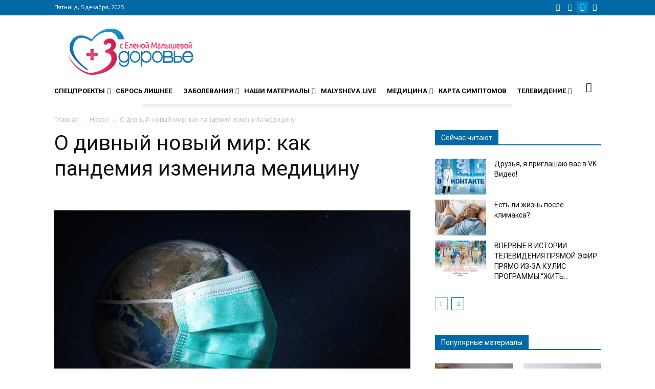

--- FILE ---
content_type: text/html; charset=UTF-8
request_url: https://www.zdorovieinfo.ru/exclusive/o-divnyj-novyj-mir-kak-pandemiya-izmenila-medicinu/
body_size: 40436
content:
<!DOCTYPE html>
<!--[if IE 8]><html class="ie8" lang="en"> <![endif]-->
<!--[if IE 9]><html class="ie9" lang="en"> <![endif]-->
<!--[if gt IE 8]><!--><html lang="ru-RU"> <!--<![endif]-->
<head>
<title>О дивный новый мир: как пандемия изменила медицину — ЗдоровьеИнфо</title>
<meta charset="UTF-8"/>
<meta name="viewport" content="width=device-width, initial-scale=1.0">
<link rel="pingback" href="https://www.zdorovieinfo.ru/xmlrpc.php"/>
<script>var quizSiteUrl='https://www.zdorovieinfo.ru/';</script>
<meta property="og:image" content="https://www.zdorovieinfo.ru/wp-content/uploads/2020/09/shutterstock_1669328053.jpg"/><meta name="author" content="Олег Розанов">
<link rel="icon" type="image/png" href="https://www.zdorovieinfo.ru/wp-content/uploads/2016/07/favicon.ico"><link rel="apple-touch-icon-precomposed" sizes="76x76" href="https://www.zdorovieinfo.ru/wp-content/uploads/2017/04/unnamed.png"/><link rel="apple-touch-icon-precomposed" sizes="120x120" href="https://www.zdorovieinfo.ru/wp-content/uploads/2017/04/unnamed.png"/><link rel="apple-touch-icon-precomposed" sizes="152x152" href="https://www.zdorovieinfo.ru/wp-content/uploads/2017/04/unnamed.png"/><link rel="apple-touch-icon-precomposed" sizes="114x114" href="https://www.zdorovieinfo.ru/wp-content/uploads/2017/04/unnamed.png"/><link rel="apple-touch-icon-precomposed" sizes="144x144" href="https://www.zdorovieinfo.ru/wp-content/uploads/2017/04/unnamed.png"/>
<meta name="description" content="Сайт О дивный новый мир: как пандемия изменила медицину - крупнейший медицинский интернет-портал России"/>
<meta name="robots" content="max-snippet:-1, max-image-preview:large, max-video-preview:-1"/>
<link rel="canonical" href="https://www.zdorovieinfo.ru/exclusive/o-divnyj-novyj-mir-kak-pandemiya-izmenila-medicinu/"/>
<meta property="og:locale" content="ru_RU"/>
<meta property="og:type" content="article"/>
<meta property="og:title" content="О дивный новый мир: как пандемия изменила медицину — ЗдоровьеИнфо"/>
<meta property="og:description" content="Сайт О дивный новый мир: как пандемия изменила медицину - крупнейший медицинский интернет-портал России"/>
<meta property="og:url" content="https://www.zdorovieinfo.ru/exclusive/o-divnyj-novyj-mir-kak-pandemiya-izmenila-medicinu/"/>
<meta property="og:site_name" content="Сайт zdorovieinfo.ru – крупнейший медицинский интернет-портал России"/>
<meta property="article:section" content="Новое"/>
<meta property="article:published_time" content="2022-02-22T08:51:58+00:00"/>
<meta property="article:modified_time" content="2022-02-25T12:16:59+00:00"/>
<meta property="og:updated_time" content="2022-02-25T12:16:59+00:00"/>
<meta property="og:image" content="https://www.zdorovieinfo.ru/wp-content/uploads/2020/09/shutterstock_1669328053.jpg"/>
<meta property="og:image:secure_url" content="https://www.zdorovieinfo.ru/wp-content/uploads/2020/09/shutterstock_1669328053.jpg"/>
<meta property="og:image:width" content="1000"/>
<meta property="og:image:height" content="667"/>
<meta name="twitter:card" content="summary"/>
<meta name="twitter:description" content="Сайт О дивный новый мир: как пандемия изменила медицину - крупнейший медицинский интернет-портал России"/>
<meta name="twitter:title" content="О дивный новый мир: как пандемия изменила медицину — ЗдоровьеИнфо"/>
<meta name="twitter:image" content="https://www.zdorovieinfo.ru/wp-content/uploads/2020/09/shutterstock_1669328053.jpg"/>
<script type='application/ld+json' class='yoast-schema-graph yoast-schema-graph--main'>{"@context":"https://schema.org","@graph":[{"@type":"Organization","@id":"https://www.zdorovieinfo.ru/#organization","name":"\u0417\u0434\u043e\u0440\u043e\u0432\u044c\u0435 \u0418\u043d\u0444\u043e","url":"https://www.zdorovieinfo.ru/","sameAs":[],"logo":{"@type":"ImageObject","@id":"https://www.zdorovieinfo.ru/#logo","url":"https://www.zdorovieinfo.ru/wp-content/uploads/2016/07/logo-2.png","width":289,"height":109,"caption":"\u0417\u0434\u043e\u0440\u043e\u0432\u044c\u0435 \u0418\u043d\u0444\u043e"},"image":{"@id":"https://www.zdorovieinfo.ru/#logo"}},{"@type":"WebSite","@id":"https://www.zdorovieinfo.ru/#website","url":"https://www.zdorovieinfo.ru/","name":"\u0421\u0430\u0439\u0442 zdorovieinfo.ru  \u2013 \u043a\u0440\u0443\u043f\u043d\u0435\u0439\u0448\u0438\u0439 \u043c\u0435\u0434\u0438\u0446\u0438\u043d\u0441\u043a\u0438\u0439 \u0438\u043d\u0442\u0435\u0440\u043d\u0435\u0442-\u043f\u043e\u0440\u0442\u0430\u043b \u0420\u043e\u0441\u0441\u0438\u0438","description":"\u0421\u0430\u0439\u0442 zdorovieinfo.ru  \u2013 \u043a\u0440\u0443\u043f\u043d\u0435\u0439\u0448\u0438\u0439 \u043c\u0435\u0434\u0438\u0446\u0438\u043d\u0441\u043a\u0438\u0439 \u0438\u043d\u0442\u0435\u0440\u043d\u0435\u0442-\u043f\u043e\u0440\u0442\u0430\u043b \u0420\u043e\u0441\u0441\u0438\u0438","publisher":{"@id":"https://www.zdorovieinfo.ru/#organization"},"potentialAction":{"@type":"SearchAction","target":"https://www.zdorovieinfo.ru/?s={search_term_string}","query-input":"required name=search_term_string"}},{"@type":"ImageObject","@id":"https://www.zdorovieinfo.ru/exclusive/o-divnyj-novyj-mir-kak-pandemiya-izmenila-medicinu/#primaryimage","url":"https://www.zdorovieinfo.ru/wp-content/uploads/2020/09/shutterstock_1669328053.jpg","width":1000,"height":667},{"@type":"WebPage","@id":"https://www.zdorovieinfo.ru/exclusive/o-divnyj-novyj-mir-kak-pandemiya-izmenila-medicinu/#webpage","url":"https://www.zdorovieinfo.ru/exclusive/o-divnyj-novyj-mir-kak-pandemiya-izmenila-medicinu/","inLanguage":"ru-RU","name":"\u041e \u0434\u0438\u0432\u043d\u044b\u0439 \u043d\u043e\u0432\u044b\u0439 \u043c\u0438\u0440: \u043a\u0430\u043a \u043f\u0430\u043d\u0434\u0435\u043c\u0438\u044f \u0438\u0437\u043c\u0435\u043d\u0438\u043b\u0430 \u043c\u0435\u0434\u0438\u0446\u0438\u043d\u0443 \u2014 \u0417\u0434\u043e\u0440\u043e\u0432\u044c\u0435\u0418\u043d\u0444\u043e","isPartOf":{"@id":"https://www.zdorovieinfo.ru/#website"},"primaryImageOfPage":{"@id":"https://www.zdorovieinfo.ru/exclusive/o-divnyj-novyj-mir-kak-pandemiya-izmenila-medicinu/#primaryimage"},"datePublished":"2022-02-22T08:51:58+00:00","dateModified":"2022-02-25T12:16:59+00:00","description":"\u0421\u0430\u0439\u0442 \u041e \u0434\u0438\u0432\u043d\u044b\u0439 \u043d\u043e\u0432\u044b\u0439 \u043c\u0438\u0440: \u043a\u0430\u043a \u043f\u0430\u043d\u0434\u0435\u043c\u0438\u044f \u0438\u0437\u043c\u0435\u043d\u0438\u043b\u0430 \u043c\u0435\u0434\u0438\u0446\u0438\u043d\u0443 - \u043a\u0440\u0443\u043f\u043d\u0435\u0439\u0448\u0438\u0439 \u043c\u0435\u0434\u0438\u0446\u0438\u043d\u0441\u043a\u0438\u0439 \u0438\u043d\u0442\u0435\u0440\u043d\u0435\u0442-\u043f\u043e\u0440\u0442\u0430\u043b \u0420\u043e\u0441\u0441\u0438\u0438","breadcrumb":{"@id":"https://www.zdorovieinfo.ru/exclusive/o-divnyj-novyj-mir-kak-pandemiya-izmenila-medicinu/#breadcrumb"}},{"@type":"BreadcrumbList","@id":"https://www.zdorovieinfo.ru/exclusive/o-divnyj-novyj-mir-kak-pandemiya-izmenila-medicinu/#breadcrumb","itemListElement":[{"@type":"ListItem","position":1,"item":{"@type":"WebPage","@id":"https://www.zdorovieinfo.ru/","url":"https://www.zdorovieinfo.ru/","name":"\u0413\u043b\u0430\u0432\u043d\u0430\u044f \u0441\u0442\u0440\u0430\u043d\u0438\u0446\u0430"}},{"@type":"ListItem","position":2,"item":{"@type":"WebPage","@id":"https://www.zdorovieinfo.ru/novoe/","url":"https://www.zdorovieinfo.ru/novoe/","name":"\u041d\u043e\u0432\u043e\u0435"}},{"@type":"ListItem","position":3,"item":{"@type":"WebPage","@id":"https://www.zdorovieinfo.ru/exclusive/o-divnyj-novyj-mir-kak-pandemiya-izmenila-medicinu/","url":"https://www.zdorovieinfo.ru/exclusive/o-divnyj-novyj-mir-kak-pandemiya-izmenila-medicinu/","name":"\u041e \u0434\u0438\u0432\u043d\u044b\u0439 \u043d\u043e\u0432\u044b\u0439 \u043c\u0438\u0440: \u043a\u0430\u043a \u043f\u0430\u043d\u0434\u0435\u043c\u0438\u044f \u0438\u0437\u043c\u0435\u043d\u0438\u043b\u0430 \u043c\u0435\u0434\u0438\u0446\u0438\u043d\u0443"}}]},{"@type":"NewsArticle","@id":"https://www.zdorovieinfo.ru/exclusive/o-divnyj-novyj-mir-kak-pandemiya-izmenila-medicinu/#article","isPartOf":{"@id":"https://www.zdorovieinfo.ru/exclusive/o-divnyj-novyj-mir-kak-pandemiya-izmenila-medicinu/#webpage"},"author":{"@id":"https://www.zdorovieinfo.ru/#/schema/person/34821e994cf664212ca4ca53b09deeb4"},"headline":"\u041e \u0434\u0438\u0432\u043d\u044b\u0439 \u043d\u043e\u0432\u044b\u0439 \u043c\u0438\u0440: \u043a\u0430\u043a \u043f\u0430\u043d\u0434\u0435\u043c\u0438\u044f \u0438\u0437\u043c\u0435\u043d\u0438\u043b\u0430 \u043c\u0435\u0434\u0438\u0446\u0438\u043d\u0443","datePublished":"2022-02-22T08:51:58+00:00","dateModified":"2022-02-25T12:16:59+00:00","commentCount":0,"mainEntityOfPage":{"@id":"https://www.zdorovieinfo.ru/exclusive/o-divnyj-novyj-mir-kak-pandemiya-izmenila-medicinu/#webpage"},"publisher":{"@id":"https://www.zdorovieinfo.ru/#organization"},"image":{"@id":"https://www.zdorovieinfo.ru/exclusive/o-divnyj-novyj-mir-kak-pandemiya-izmenila-medicinu/#primaryimage"},"articleSection":"\u041d\u043e\u0432\u043e\u0435,\u0421\u0442\u0430\u0442\u044c\u0438 \u041a\u043e\u0440\u043e\u043d\u0430\u0432\u0438\u0440\u0443\u0441,\u0422\u0435\u043c\u0430 \u043d\u0435\u0434\u0435\u043b\u0438,\u0422\u0435\u043c\u0430 \u043d\u0435\u0434\u0435\u043b\u0438 (\u0431\u043b\u043e\u043a \u041d\u0435 \u043f\u0440\u043e\u043f\u0443\u0441\u0442\u0438\u0442\u0435)","copyrightYear":"2022","copyrightHolder":{"@id":"https://www.zdorovieinfo.ru/#organization"}},{"@type":["Person"],"@id":"https://www.zdorovieinfo.ru/#/schema/person/34821e994cf664212ca4ca53b09deeb4","name":"\u041e\u043b\u0435\u0433 \u0420\u043e\u0437\u0430\u043d\u043e\u0432","image":{"@type":"ImageObject","@id":"https://www.zdorovieinfo.ru/#authorlogo","url":"https://secure.gravatar.com/avatar/cff38c7fa5a9da2ea8c299e22197102e?s=96&r=g","caption":"\u041e\u043b\u0435\u0433 \u0420\u043e\u0437\u0430\u043d\u043e\u0432"},"sameAs":[]}]}</script>
<link rel='dns-prefetch' href='//cdnjs.cloudflare.com'/>
<link rel='dns-prefetch' href='//fonts.googleapis.com'/>
<link rel='dns-prefetch' href='//use.fontawesome.com'/>
<link rel='dns-prefetch' href='//s.w.org'/>
<link rel="alternate" type="application/rss+xml" title="Сайт zdorovieinfo.ru – крупнейший медицинский интернет-портал России &raquo; Лента" href="https://www.zdorovieinfo.ru/feed/"/>
<link rel="alternate" type="application/rss+xml" title="Сайт zdorovieinfo.ru – крупнейший медицинский интернет-портал России &raquo; Лента комментариев" href="https://www.zdorovieinfo.ru/comments/feed/"/>
<link rel="alternate" type="application/rss+xml" title="Сайт zdorovieinfo.ru – крупнейший медицинский интернет-портал России &raquo; Лента комментариев к &laquo;О дивный новый мир: как пандемия изменила медицину&raquo;" href="https://www.zdorovieinfo.ru/exclusive/o-divnyj-novyj-mir-kak-pandemiya-izmenila-medicinu/feed/"/>
<link rel='stylesheet' id='cnss_font_awesome_css-css' href='//www.zdorovieinfo.ru/wp-content/cache/wpfc-minified/qwihzji0/uvrk.css' type='text/css' media='all'/>
<link rel='stylesheet' id='cnss_css-css' href='//www.zdorovieinfo.ru/wp-content/cache/wpfc-minified/1ay5140/uvrk.css' type='text/css' media='all'/>
<link rel='stylesheet' id='wp-block-library-css' href='//www.zdorovieinfo.ru/wp-content/cache/wpfc-minified/edn9ttx2/uvrk.css' type='text/css' media='all'/>
<link rel='stylesheet' id='dw-glossary-css-css' href='//www.zdorovieinfo.ru/wp-content/cache/wpfc-minified/lkvifyrd/uvrk.css' type='text/css' media='all'/>
<link rel='stylesheet' id='flowplayer-css-css' href='//www.zdorovieinfo.ru/wp-content/cache/wpfc-minified/kxizsd39/uvrk.css' type='text/css' media='all'/>
<link rel='stylesheet' id='fvp-frontend-css' href='//www.zdorovieinfo.ru/wp-content/cache/wpfc-minified/zdbd2xc/uvrk.css' type='text/css' media='all'/>
<link rel='stylesheet' id='likebtn_style-css' href='//www.zdorovieinfo.ru/wp-content/cache/wpfc-minified/7w5a3bex/uvrk.css' type='text/css' media='all'/>
<link rel='stylesheet' id='rs-plugin-settings-css' href='//www.zdorovieinfo.ru/wp-content/cache/wpfc-minified/7j9l4c6d/uvrk.css' type='text/css' media='all'/>
<style id='rs-plugin-settings-inline-css'>.tp-caption a{color:#ff7302;text-shadow:none;-webkit-transition:all 0.2s ease-out;-moz-transition:all 0.2s ease-out;-o-transition:all 0.2s ease-out;-ms-transition:all 0.2s ease-out}
.tp-caption a:hover{color:#ffa902}</style>
<link rel='stylesheet' id='ubermenu-roboto-css' href='//fonts.googleapis.com/css?family=Roboto%3A%2C300%2C400%2C700' type='text/css' media='all'/>
<link rel='stylesheet' id='hideShowPass-css-css' href='//www.zdorovieinfo.ru/wp-content/cache/wpfc-minified/kmun1btr/uvrk.css' type='text/css' media='all'/>
<link rel='stylesheet' id='wp-pagenavi-css' href='//www.zdorovieinfo.ru/wp-content/cache/wpfc-minified/11ufpbj8/uvrk.css' type='text/css' media='all'/>
<link rel='stylesheet' id='ns-category-widget-tree-style-css' href='//www.zdorovieinfo.ru/wp-content/cache/wpfc-minified/2b5agfed/uvrk.css' type='text/css' media='all'/>
<link rel='stylesheet' id='load-fa-css' href='https://use.fontawesome.com/releases/v5.0.7/css/all.css' type='text/css' media='all'/>
<link rel='stylesheet' id='animate.css-css' href='https://cdnjs.cloudflare.com/ajax/libs/animate.css/3.5.2/animate.min.css' type='text/css' media='all'/>
<link rel='stylesheet' id='google_font_open_sans-css' href='https://fonts.googleapis.com/css?family=Open+Sans%3A300italic%2C400italic%2C600italic%2C400%2C600%2C700' type='text/css' media='all'/>
<link rel='stylesheet' id='google-fonts-style-css' href='https://fonts.googleapis.com/css?family=Roboto%3A400%2C700' type='text/css' media='all'/>
<link rel='stylesheet' id='addtoany-css' href='//www.zdorovieinfo.ru/wp-content/cache/wpfc-minified/buu15tw/uvrk.css' type='text/css' media='all'/>
<link rel='stylesheet' id='ubermenu-css' href='//www.zdorovieinfo.ru/wp-content/cache/wpfc-minified/8ux7msu0/uvrk.css' type='text/css' media='all'/>
<link rel='stylesheet' id='ubermenu-vanilla-css' href='//www.zdorovieinfo.ru/wp-content/cache/wpfc-minified/klpi7fkt/uvrk.css' type='text/css' media='all'/>
<link rel='stylesheet' id='ubermenu-font-awesome-css' href='//www.zdorovieinfo.ru/wp-content/cache/wpfc-minified/qvx0x04a/uvrk.css' type='text/css' media='all'/>
<link rel='stylesheet' id='uberbox-css' href='//www.zdorovieinfo.ru/wp-content/cache/wpfc-minified/quzmale1/uvrk.css' type='text/css' media='all'/>
<link rel='stylesheet' id='awesome-gallery-css' href='//www.zdorovieinfo.ru/wp-content/cache/wpfc-minified/2mpkr92d/uvrk.css' type='text/css' media='all'/>
<link rel='stylesheet' id='js_composer_front-css' href='//www.zdorovieinfo.ru/wp-content/cache/wpfc-minified/jxg8c7g5/uvrk.css' type='text/css' media='all'/>
<link rel='stylesheet' id='td-theme-css' href='//www.zdorovieinfo.ru/wp-content/cache/wpfc-minified/maw6chq5/uvrj.css' type='text/css' media='all'/>
<link rel='stylesheet' id='td-theme-child-css' href='//www.zdorovieinfo.ru/wp-content/cache/wpfc-minified/erpd9j33/uvrj.css' type='text/css' media='all'/>
<script type='text/javascript' src='//www.zdorovieinfo.ru/wp-content/cache/wpfc-minified/lz3udl7s/uvrl.js'></script>
<script type='text/javascript' src='//www.zdorovieinfo.ru/wp-content/cache/wpfc-minified/8vd2ndh8/uvrl.js'></script>
<script type='text/javascript' src='//www.zdorovieinfo.ru/wp-content/cache/wpfc-minified/7lgv3rbc/uvrl.js'></script>
<script type='text/javascript' src='//www.zdorovieinfo.ru/wp-content/cache/wpfc-minified/eiboni1o/uvrl.js'></script>
<script type='text/javascript' src='//www.zdorovieinfo.ru/wp-content/cache/wpfc-minified/6xh3tr67/uvrl.js'></script>
<script type='text/javascript' src='//www.zdorovieinfo.ru/wp-content/cache/wpfc-minified/l92teh6g/uvrl.js'></script>
<script type='text/javascript' src='//www.zdorovieinfo.ru/wp-content/cache/wpfc-minified/jlqzg0k8/uvrl.js'></script>
<script type='text/javascript' src='//www.zdorovieinfo.ru/wp-content/cache/wpfc-minified/eq2ttj7t/uvrk.js'></script>
<script>var fvpdata={"ajaxurl":"https:\/\/www.zdorovieinfo.ru\/wp-admin\/admin-ajax.php","nonce":"43a94dfc31","fitvids":"1","dynamic":"","overlay":"","opacity":"0.75","color":"b","width":"640"};</script>
<script type='text/javascript' src='//www.zdorovieinfo.ru/wp-content/cache/wpfc-minified/mk9s2kdh/uvrk.js'></script>
<script>var likebtn_eh_data={"ajaxurl":"https:\/\/www.zdorovieinfo.ru\/wp-admin\/admin-ajax.php","security":"caf3433d0c"};</script>
<script type='text/javascript' src='//www.zdorovieinfo.ru/wp-content/cache/wpfc-minified/fxs6nup/uvrk.js'></script>
<script type='text/javascript' src='//www.zdorovieinfo.ru/wp-content/cache/wpfc-minified/qk7sz2db/uvrk.js' defer='defer'></script>
<script type='text/javascript' src='//www.zdorovieinfo.ru/wp-content/cache/wpfc-minified/k9dacp03/uvrk.js'></script>
<script type='text/javascript' src='//www.zdorovieinfo.ru/wp-content/cache/wpfc-minified/q6nywgya/uvrk.js'></script>
<link rel='https://api.w.org/' href='https://www.zdorovieinfo.ru/wp-json/'/>
<link rel="EditURI" type="application/rsd+xml" title="RSD" href="https://www.zdorovieinfo.ru/xmlrpc.php?rsd"/>
<link rel="wlwmanifest" type="application/wlwmanifest+xml" href="https://www.zdorovieinfo.ru/wp-includes/wlwmanifest.xml"/> 
<link rel="alternate" type="application/json+oembed" href="https://www.zdorovieinfo.ru/wp-json/oembed/1.0/embed?url=https%3A%2F%2Fwww.zdorovieinfo.ru%2Fexclusive%2Fo-divnyj-novyj-mir-kak-pandemiya-izmenila-medicinu%2F"/>
<link rel="alternate" type="text/xml+oembed" href="https://www.zdorovieinfo.ru/wp-json/oembed/1.0/embed?url=https%3A%2F%2Fwww.zdorovieinfo.ru%2Fexclusive%2Fo-divnyj-novyj-mir-kak-pandemiya-izmenila-medicinu%2F&#038;format=xml"/>
<script data-cfasync="false">window.a2a_config=window.a2a_config||{};a2a_config.callbacks=[];a2a_config.overlays=[];a2a_config.templates={};a2a_localize={
Share: "Отправить",
Save: "Сохранить",
Subscribe: "Подписаться",
Email: "E-mail",
Bookmark: "В закладки!",
ShowAll: "Показать все",
ShowLess: "Показать остальное",
FindServices: "Найти сервис(ы)",
FindAnyServiceToAddTo: "Найти сервис и добавить",
PoweredBy: "Работает на",
ShareViaEmail: "Поделиться по электронной почте",
SubscribeViaEmail: "Подписаться по электронной почте",
BookmarkInYourBrowser: "Добавить в закладки",
BookmarkInstructions: "Нажмите Ctrl+D или \u2318+D, чтобы добавить страницу в закладки",
AddToYourFavorites: "Добавить в Избранное",
SendFromWebOrProgram: "Отправлять с любого email-адреса или email-программы",
EmailProgram: "Почтовая программа",
More: "Подробнее&#8230;"
};
(function(d,s,a,b){a=d.createElement(s);b=d.getElementsByTagName(s)[0];a.async=1;a.src="https://static.addtoany.com/menu/page.js";b.parentNode.insertBefore(a,b);})(document,"script");</script>
<meta name="generator" content="Custom Login v3.2.8"/>
<style>ul.cnss-social-icon li.cn-fa-icon a:hover{opacity:0.7!important;color:#ffffff!important;}</style><script>flowplayer.conf.embed=false;flowplayer.conf.keyboard=false;</script><style id="ubermenu-custom-generated-css">.ubermenu-main{margin-top:#eeeeee;}
.ubermenu.ubermenu-main{background:none;border:none;box-shadow:none;}
.ubermenu.ubermenu-main .ubermenu-item-level-0 > .ubermenu-target{border:none;box-shadow:none;border-radius:0 0 0 0;}
.ubermenu.ubermenu-main.ubermenu-horizontal .ubermenu-submenu-drop.ubermenu-submenu-align-left_edge_bar, .ubermenu.ubermenu-main.ubermenu-horizontal .ubermenu-submenu-drop.ubermenu-submenu-align-full_width{left:0;}
.ubermenu.ubermenu-main.ubermenu-horizontal .ubermenu-item-level-0.ubermenu-active > .ubermenu-submenu-drop, .ubermenu.ubermenu-main.ubermenu-horizontal:not(.ubermenu-transition-shift) .ubermenu-item-level-0 > .ubermenu-submenu-drop{margin-top:0;}
.ubermenu-main .ubermenu-item-level-0 > .ubermenu-target{font-size:14px;text-transform:uppercase;color:#000000;}
.ubermenu-main .ubermenu-nav .ubermenu-item.ubermenu-item-level-0 > .ubermenu-target{font-weight:bold;}
.ubermenu.ubermenu-main .ubermenu-item-level-0:hover > .ubermenu-target, .ubermenu-main .ubermenu-item-level-0.ubermenu-active > .ubermenu-target{color:#1e73be;}
.ubermenu-main .ubermenu-item-level-0.ubermenu-current-menu-item > .ubermenu-target, .ubermenu-main .ubermenu-item-level-0.ubermenu-current-menu-parent > .ubermenu-target, .ubermenu-main .ubermenu-item-level-0.ubermenu-current-menu-ancestor > .ubermenu-target{color:#1e73be;}
.ubermenu.ubermenu-main .ubermenu-item-level-0{margin:0 0 0 0;}
.ubermenu-main .ubermenu-submenu.ubermenu-submenu-drop{background-color:#ffffff;border-color:#e8e8e8;color:#ffffff;}
.ubermenu-main .ubermenu-item-normal > .ubermenu-target,.ubermenu-main .ubermenu-submenu .ubermenu-target,.ubermenu-main .ubermenu-submenu .ubermenu-nonlink,.ubermenu-main .ubermenu-submenu .ubermenu-widget,.ubermenu-main .ubermenu-submenu .ubermenu-custom-content-padded,.ubermenu-main .ubermenu-submenu .ubermenu-retractor,.ubermenu-main .ubermenu-submenu .ubermenu-colgroup .ubermenu-column,.ubermenu-main .ubermenu-submenu.ubermenu-submenu-type-stack > .ubermenu-item-normal > .ubermenu-target,.ubermenu-main .ubermenu-submenu.ubermenu-submenu-padded{padding:6px;}
.ubermenu .ubermenu-grid-row{padding-right:6px;}
.ubermenu .ubermenu-grid-row .ubermenu-target{padding-right:0;}
.ubermenu-main .ubermenu-item-normal > .ubermenu-target{color:#000000;}
.ubermenu.ubermenu-main .ubermenu-item-normal > .ubermenu-target:hover, .ubermenu.ubermenu-main .ubermenu-item-normal:hover > .ubermenu-target, .ubermenu.ubermenu-main .ubermenu-item-normal.ubermenu-active > .ubermenu-target{color:#1e73be;}
.ubermenu-main .ubermenu-item-normal.ubermenu-current-menu-item > .ubermenu-target{color:#1e73be;}
.ubermenu.ubermenu-main .ubermenu-tabs .ubermenu-tabs-group{background-color:#f9f9f9;}
.ubermenu.ubermenu-main .ubermenu-tab > .ubermenu-target{color:#000000;}
.ubermenu.ubermenu-main .ubermenu-tab.ubermenu-active > .ubermenu-target{background-color:#ffffff;}
.ubermenu.ubermenu-main .ubermenu-tab-content-panel{background-color:#ffffff;}
.ubermenu.ubermenu-main .ubermenu-tabs-group .ubermenu-item-header > .ubermenu-target{color:#ffffff !important;}
.ubermenu.ubermenu-main .ubermenu-tabs-group .ubermenu-item-normal > .ubermenu-target{color:#ffffff !important;}
.ubermenu-main .ubermenu-submenu .ubermenu-has-submenu-drop > .ubermenu-target:after{color:#e8e8e8;}
.ubermenu-main, .ubermenu-main .ubermenu-target, .ubermenu-main .ubermenu-nav .ubermenu-item-level-0 .ubermenu-target, .ubermenu-main div, .ubermenu-main p, .ubermenu-main input{font-family:'Roboto', sans-serif;}
.ubermenu .ubermenu-item-350948 > .ubermenu-target.ubermenu-item-layout-image_left > .ubermenu-target-text{padding-left:26px;}
.ubermenu .ubermenu-item-350952 > .ubermenu-target.ubermenu-item-layout-image_left > .ubermenu-target-text{padding-left:26px;}
.ubermenu .ubermenu-item-350956 > .ubermenu-target.ubermenu-item-layout-image_left > .ubermenu-target-text{padding-left:26px;}
.ubermenu .ubermenu-item-350958 > .ubermenu-target.ubermenu-item-layout-image_left > .ubermenu-target-text{padding-left:26px;}
.ubermenu .ubermenu-item-350933 > .ubermenu-target.ubermenu-item-layout-image_left > .ubermenu-target-text{padding-left:26px;}
.ubermenu .ubermenu-item-350935 > .ubermenu-target.ubermenu-item-layout-image_left > .ubermenu-target-text{padding-left:26px;}
.ubermenu .ubermenu-item-350937 > .ubermenu-target.ubermenu-item-layout-image_left > .ubermenu-target-text{padding-left:26px;}
.ubermenu .ubermenu-submenu.ubermenu-submenu-id-350928{width:400px;min-width:400px;}
.ubermenu .ubermenu-active > .ubermenu-submenu.ubermenu-submenu-id-350928{padding:10px 0 15px 0;}
.ubermenu .ubermenu-submenu.ubermenu-submenu-id-350927{width:320px;min-width:320px;}
.ubermenu .ubermenu-active > .ubermenu-submenu.ubermenu-submenu-id-350927{padding:10px 0 15px 0;}
.ubermenu .ubermenu-active > .ubermenu-submenu.ubermenu-submenu-id-350960{padding:10px 10px 10px 14px!important;}
.ubermenu .ubermenu-item-350960 > .ubermenu-target.ubermenu-item-layout-image_left > .ubermenu-target-text{padding-left:26px;}
.ubermenu .ubermenu-item.ubermenu-item-350960 > .ubermenu-target,.ubermenu .ubermenu-item.ubermenu-item-350960 > .ubermenu-content-block,.ubermenu .ubermenu-item.ubermenu-item-350960.ubermenu-custom-content-padded{padding:5px;}
.ubermenu .ubermenu-item-351354 > .ubermenu-target.ubermenu-item-layout-image_left > .ubermenu-target-text{padding-left:26px;}
@media screen and (min-width:960px){
.ubermenu-sub-indicators .ubermenu-has-submenu-drop>.ubermenu-target{padding-right:20px;}
.ubermenu.ubermenu-main .ubermenu-tabs .ubermenu-tabs-group{padding-top:30px;padding-bottom:30px;}
.ubermenu .ubermenu-tab-layout-left>.ubermenu-tabs-group{float:left;border-width:0 0 0 0;}
.ubermenu-main .ubermenu-item-level-0 > .ubermenu-target{padding-left:0px;font-family:'Open Sans';font-size:14px;font-style:normal;font-variant:normal;font-weight:bold;line-height:14px;}
ul .ubermenu-tabs-group{padding-top:30px;}
.ubermenu.ubermenu-main .ubermenu-tab > .ubermenu-target{font-family:"Roboto";font-size:13px;font-weight:300;width:100%;text-align:right;align-item:right;}
li.ubermenu-tab .td_block_inner .td-block-span12{float:left;display:inline-block;width:180px;padding:10px;}
li.ubermenu-tab .td_block_inner{display:flex;justify-content:space-between;}
li.ubermenu-tab .td-next-prev-wrap{padding-left:10px;}
li.ubermenu-tab .td_block_inner > .td-block-span12 > .td_module_wrap>.td-module-meta-info{display:none;}
li.ubermenu-tab .td_block_inner > .td-block-span12 > .td_module_1 > .td-module-image > .td-module-thumb > a > img{min-height:160px;max-width:none;width:100%;}
li.ubermenu-tab .td_block_inner > .td-block-span12 h3{font-family:"Roboto";font-size:13px;font-weight:500;}
.ubermenu-main .ubermenu-item-level-0.ubermenu-has-submenu-drop > .ubermenu-target:after{color:#2a2a2a;margin-right:-2px;}
}</style><script src="https://yastatic.net/pcode/adfox/loader.js" crossorigin="anonymous"> </script><!--[if lt IE 9]><script src="https://html5shim.googlecode.com/svn/trunk/html5.js"></script><![endif]-->
<meta name="generator" content="Powered by Visual Composer - drag and drop page builder for WordPress."/>
<!--[if lte IE 9]><link rel="stylesheet" type="text/css" href='//www.zdorovieinfo.ru/wp-content/cache/wpfc-minified/f2ddj2an/uvrj.css' media="screen"><![endif]--><!--[if IE  8]><link rel="stylesheet" type="text/css" href='//www.zdorovieinfo.ru/wp-content/cache/wpfc-minified/fsa0k6gs/uvrj.css' media="screen"><![endif]--><meta name="generator" content="Powered by Slider Revolution 5.4.8 - responsive, Mobile-Friendly Slider Plugin for WordPress with comfortable drag and drop interface."/>
<script>var tdBlocksArray=[];
function tdBlock(){
this.id='';
this.block_type=1;
this.atts='';
this.td_column_number='';
this.td_current_page=1;
this.post_count=0;
this.found_posts=0;
this.max_num_pages=0;
this.td_filter_value='';
this.is_ajax_running=false;
this.td_user_action='';
this.header_color='';
this.ajax_pagination_infinite_stop='';
}
(function(){
var htmlTag=document.getElementsByTagName("html")[0];
if(navigator.userAgent.indexOf("MSIE 10.0") > -1){
htmlTag.className +=' ie10';
}
if(!!navigator.userAgent.match(/Trident.*rv\:11\./)){
htmlTag.className +=' ie11';
}
if(/(iPad|iPhone|iPod)/g.test(navigator.userAgent)){
htmlTag.className +=' td-md-is-ios';
}
var user_agent=navigator.userAgent.toLowerCase();
if(user_agent.indexOf("android") > -1){
htmlTag.className +=' td-md-is-android';
}
if(-1!==navigator.userAgent.indexOf('Mac OS X')){
htmlTag.className +=' td-md-is-os-x';
}
if(/chrom(e|ium)/.test(navigator.userAgent.toLowerCase())){
htmlTag.className +=' td-md-is-chrome';
}
if(-1!==navigator.userAgent.indexOf('Firefox')){
htmlTag.className +=' td-md-is-firefox';
}
if(-1!==navigator.userAgent.indexOf('Safari')&&-1===navigator.userAgent.indexOf('Chrome')){
htmlTag.className +=' td-md-is-safari';
}})();
var tdLocalCache={};
(function (){
"use strict";
tdLocalCache={
data: {},
remove: function (resource_id){
delete tdLocalCache.data[resource_id];
},
exist: function (resource_id){
return tdLocalCache.data.hasOwnProperty(resource_id)&&tdLocalCache.data[resource_id]!==null;
},
get: function (resource_id){
return tdLocalCache.data[resource_id];
},
set: function (resource_id, cachedData){
tdLocalCache.remove(resource_id);
tdLocalCache.data[resource_id]=cachedData;
}};})();
var tds_login_sing_in_widget="show";
var td_viewport_interval_list=[{"limitBottom":767,"sidebarWidth":228},{"limitBottom":1018,"sidebarWidth":300},{"limitBottom":1140,"sidebarWidth":324}];
var td_ajax_url="https:\/\/www.zdorovieinfo.ru\/wp-admin\/admin-ajax.php?td_theme_name=Newspaper&v=7.1.1";
var td_get_template_directory_uri="https:\/\/www.zdorovieinfo.ru\/wp-content\/themes\/Newspaper";
var tds_snap_menu="smart_snap_always";
var tds_logo_on_sticky="show_header_logo";
var tds_header_style="";
var td_please_wait="\u041f\u043e\u0436\u0430\u043b\u0443\u0439\u0441\u0442\u0430 \u043f\u043e\u0434\u043e\u0436\u0434\u0438\u0442\u0435";
var td_email_user_pass_incorrect="\u041d\u0435\u0432\u0435\u0440\u043d\u044b\u0439 \u043f\u043e\u043b\u044c\u0437\u043e\u0432\u0430\u0442\u0435\u043b\u044c \u0438\u043b\u0438 \u043f\u0430\u0440\u043e\u043b\u044c!";
var td_email_user_incorrect="\u041d\u0435\u0432\u0435\u0440\u043d\u044b\u0439 \u0430\u0434\u0440\u0435\u0441 \u044d\u043b\u0435\u043a\u0442\u0440\u043e\u043d\u043d\u043e\u0439 \u043f\u043e\u0447\u0442\u044b \u0438\u043b\u0438 \u0438\u043c\u044f \u043f\u043e\u043b\u044c\u0437\u043e\u0432\u0430\u0442\u0435\u043b\u044f!";
var td_email_incorrect="\u041d\u0435\u0432\u0435\u0440\u043d\u044b\u0439 \u0430\u0434\u0440\u0435\u0441 \u044d\u043b\u0435\u043a\u0442\u0440\u043e\u043d\u043d\u043e\u0439 \u043f\u043e\u0447\u0442\u044b ";
var tds_more_articles_on_post_enable="";
var tds_more_articles_on_post_time_to_wait="";
var tds_more_articles_on_post_pages_distance_from_top=0;
var tds_theme_color_site_wide="#0269a4";
var tds_smart_sidebar="enabled";
var tdThemeName="Newspaper";
var td_magnific_popup_translation_tPrev="\u041f\u0440\u0435\u0434\u044b\u0434\u0443\u0449\u0438\u0439 (\u043a\u043b\u0430\u0432\u0438\u0448\u0430 \u0441\u043e \u0441\u0442\u0440\u0435\u043b\u043a\u043e\u0439 \u0432\u043b\u0435\u0432\u043e)";
var td_magnific_popup_translation_tNext="\u0421\u043b\u0435\u0434\u0443\u044e\u0449\u0438\u0439 (\u043a\u043b\u0430\u0432\u0438\u0448\u0430 \u0441\u043e \u0441\u0442\u0440\u0435\u043b\u043a\u043e\u0439 \u0432\u043f\u0440\u0430\u0432\u043e)";
var td_magnific_popup_translation_tCounter="%curr% \u043e\u0442 %total%";
var td_magnific_popup_translation_ajax_tError="\u0421\u043e\u0434\u0435\u0440\u0436\u0438\u043c\u043e\u0435 %url% \u043d\u0435 \u043c\u043e\u0436\u0435\u0442 \u0431\u044b\u0442\u044c \u0437\u0430\u0433\u0440\u0443\u0436\u0435\u043d\u043e.";
var td_magnific_popup_translation_image_tError="\u041d\u0435 \u0443\u0434\u0430\u043b\u043e\u0441\u044c \u0437\u0430\u0433\u0440\u0443\u0437\u0438\u0442\u044c \u0438\u0437\u043e\u0431\u0440\u0430\u0436\u0435\u043d\u0438\u0435 #%curr%";
var td_ad_background_click_link="";
var td_ad_background_click_target="";</script>
<script>function setREVStartSize(e){
try{ e.c=jQuery(e.c);var i=jQuery(window).width(),t=9999,r=0,n=0,l=0,f=0,s=0,h=0;
if(e.responsiveLevels&&(jQuery.each(e.responsiveLevels,function(e,f){f>i&&(t=r=f,l=e),i>f&&f>r&&(r=f,n=e)}),t>r&&(l=n)),f=e.gridheight[l]||e.gridheight[0]||e.gridheight,s=e.gridwidth[l]||e.gridwidth[0]||e.gridwidth,h=i/s,h=h>1?1:h,f=Math.round(h*f),"fullscreen"==e.sliderLayout){var u=(e.c.width(),jQuery(window).height());if(void 0!=e.fullScreenOffsetContainer){var c=e.fullScreenOffsetContainer.split(",");if(c) jQuery.each(c,function(e,i){u=jQuery(i).length>0?u-jQuery(i).outerHeight(!0):u}),e.fullScreenOffset.split("%").length>1&&void 0!=e.fullScreenOffset&&e.fullScreenOffset.length>0?u-=jQuery(window).height()*parseInt(e.fullScreenOffset,0)/100:void 0!=e.fullScreenOffset&&e.fullScreenOffset.length>0&&(u-=parseInt(e.fullScreenOffset,0))}f=u}else void 0!=e.minHeight&&f<e.minHeight&&(f=e.minHeight);e.c.closest(".rev_slider_wrapper").css({height:f})
}catch(d){console.log("Failure at Presize of Slider:"+d)}};</script>
<noscript><style>.wpb_animate_when_almost_visible{opacity:1;}</style></noscript>	<link rel="apple-touch-icon" sizes="152x152" href="/wp-content/file/apple-touch-icon.png">
<link rel="icon" type="image/png" sizes="32x32" href="/wp-content/file/favicon-32x32.png">
<link rel="icon" type="image/png" sizes="16x16" href="/wp-content/file/favicon-16x16.png">
<link rel="manifest" href="/wp-content/file/manifest.json">
<link rel="mask-icon" href="/wp-content/file/safari-pinned-tab.svg" color="#0269a4">
<meta name="theme-color" content="#0269a4">
<style>.td-main-content{z-index:10 !important;}</style>
<script async type="text/javascript" src="//sjsmartcontent.org/static/plugin-site/js/sjplugin.js" site="2kn7him61ljl2gyi8xq"></script>
<script>!function(){
var t=document.createElement("script");
t.src="https://vk.com/js/api/openapi.js?161",
t.type="text/javascript",
t.async  = !0,
t.onload=function(){
VK.Retargeting.Init("VK-RTRG-377970-gMtxg"), VK.Retargeting.Hit();
}, document.head.appendChild(t);
}();</script>
<noscript><img src="https://vk.com/rtrg?p=VK-RTRG-377970-gMtxg" style="position:fixed; left:-999px;" alt=""/></noscript>
</head>
<body class="post-template-default single single-post postid-394104 single-format-standard o-divnyj-novyj-mir-kak-pandemiya-izmenila-medicinu wpb-js-composer js-comp-ver-4.11.2 vc_responsive td-full-layout" itemscope="itemscope" itemtype="https://schema.org/WebPage">
<script>(function (i, s, o, g, r, a, m){
i['GoogleAnalyticsObject']=r;
i[r]=i[r] ||
function (){(i[r].q=i[r].q||[]).push(arguments) },
i[r].l=1 * new Date();
a=s.createElement(o);
a.async=1;
a.src=g;
m=s.getElementsByTagName(o)[0];
m.parentNode.insertBefore(a, m);
})(window, document, 'script', '//www.google-analytics.com/analytics.js', 'ga');
ga('create', 'UA-8528090-1', 'zdorovieinfo.ru');
ga('send', 'pageview');</script>
<script>(function (d, w, c){
(w[c]=w[c]||[]).push(function (){
try {
w.yaCounter3941440=new Ya.Metrika({
id:         3941440,
webvisor:   true,
clickmap:   true,
trackLinks: true,
accurateTrackBounce: true
});
} catch (e){}});
var n=d.getElementsByTagName("script")[0],
s=d.createElement("script"),
f=function (){ n.parentNode.insertBefore(s, n); };
s.type="text/javascript";
s.async=true;
s.src=(d.location.protocol=="https:" ? "https:":"http:") +
"//mc.yandex.ru/metrika/watch.js";
if(w.opera=="[object Opera]"){ d.addEventListener("DOMContentLoaded", f, false); }else{ f(); }})(document, window, "yandex_metrika_callbacks");</script>
<noscript><div><img src="//mc.yandex.ru/watch/3941440" style="position:absolute; left:-9999px;" alt=""/></div></noscript>
<div id="adfox_1488539371331474" class="td-main-content-wrap"></div><script>window.Ya.adfoxCode.create({
ownerId: 201248,
containerId: 'adfox_1488539371331474',
params: {
pp: 'cfp',
ps: 'clkr',
p2: 'eovc'
}});</script>
<div id="adfox_1488541392157594"></div><script>window.Ya.adfoxCode.create({
ownerId: 201248,
containerId: 'adfox_1488541392157594',
params: {
pp: 'h',
ps: 'clkr',
p2: 'p'
}});</script>
<div class="td-scroll-up"><i class="td-icon-menu-up"></i></div><div class="td-menu-background"></div><div id="td-mobile-nav"> <div class="td-mobile-container">  <div class="td-menu-socials-wrap">  <div class="td-mobile-close td-mobile-close-left"> <a href="#"><i class="td-icon-close-mobile"></i></a></div><div class="td-menu-mobbile-header"> <a class="td-mobile-logo" href="https://www.zdorovieinfo.ru/"> <img class="td-retina-data" data-retina="https://www.zdorovieinfo.ru/wp-content/uploads/2017/05/logo-%D0%97%D0%B4%D0%BE%D1%80%D0%BE%D0%B2%D1%8C%D0%B5-%D1%81-%D0%95%D0%BB%D0%B5%D0%BD%D0%BE%D0%B9-%D0%9C%D0%B0%D0%BB%D1%8B%D1%88%D0%B5%D0%B2%D0%BE%D0%B9-%D1%81-%D0%BE%D0%B1%D0%B2%D0%BE%D0%B4%D0%BA%D0%BE%D0%B9.png" src="https://www.zdorovieinfo.ru/wp-content/uploads/2017/05/logo-%D0%97%D0%B4%D0%BE%D1%80%D0%BE%D0%B2%D1%8C%D0%B5-%D1%81-%D0%95%D0%BB%D0%B5%D0%BD%D0%BE%D0%B9-%D0%9C%D0%B0%D0%BB%D1%8B%D1%88%D0%B5%D0%B2%D0%BE%D0%B9-%D1%81-%D0%BE%D0%B1%D0%B2%D0%BE%D0%B4%D0%BA%D0%BE%D0%B9.png" alt=""/> </a></div><div class="td-mobile-user"> <a href="#"><img src="https://www.zdorovieinfo.ru/wp-content/themes/Newspaper/images/icons/personal_account.png" class="td-icon-user" style="height: 21px; width: 20px;"></a></div></div><div class="td-menu-login-section"> <div class="td-guest-wrap"> <div class="td-menu-avatar"><div class="td-avatar-container"><img alt='' src='https://secure.gravatar.com/avatar/?s=80&#038;r=g' srcset='https://secure.gravatar.com/avatar/?s=160&#038;r=g 2x' class='avatar avatar-80 photo avatar-default' height='80' width='80'/></div></div><div class="td-menu-login"> <div class="cust-Login"><a id="login-link-mob">Войти</a></div></div></div></div><div class="td-mobile-content"> <div class="menu-mobile_menu-container"><ul id="menu-mobile_menu" class="td-mobile-main-menu"><li id="menu-item-352171" class="menu-item menu-item-type-post_type menu-item-object-page menu-item-has-children menu-item-first menu-item-352171"><a href="https://www.zdorovieinfo.ru/is-medicina/">Спецпроекты<i class="td-icon-menu-right td-element-after"></i></a> <ul class="sub-menu"> <li id="menu-item-386266" class="menu-item menu-item-type-post_type menu-item-object-page menu-item-386266"><a href="https://www.zdorovieinfo.ru/koronavirus/">Близко к сердцу</a></li> <li id="menu-item-352195" class="menu-item menu-item-type-custom menu-item-object-custom menu-item-352195"><a href="https://www.zdorovieinfo.ru/gemorroj_ne_prigovor/">Геморрой не приговор</a></li> <li id="menu-item-390922" class="menu-item menu-item-type-custom menu-item-object-custom menu-item-390922"><a href="https://www.zdorovieinfo.ru/skazhi_tsistitu_net/">Гиперактивный мочевой пузырь и цистит</a></li> <li id="menu-item-352248" class="menu-item menu-item-type-custom menu-item-object-custom menu-item-352248"><a href="https://www.zdorovieinfo.ru/sbros-lishnee/">Сбрось лишнее</a></li> <li id="menu-item-359973" class="menu-item menu-item-type-custom menu-item-object-custom menu-item-359973"><a href="https://www.zdorovieinfo.ru/is-medicina/">Остальные спецпроекты</a></li> </ul> </li> <li id="menu-item-352179" class="menu-item menu-item-type-custom menu-item-object-custom menu-item-has-children menu-item-352179"><a href="https://www.zdorovieinfo.ru/exclusive/">Наши материалы<i class="td-icon-menu-right td-element-after"></i></a> <ul class="sub-menu"> <li id="menu-item-352180" class="menu-item menu-item-type-custom menu-item-object-custom menu-item-352180"><a href="https://www.zdorovieinfo.ru/exclusive/">Статьи</a></li> <li id="menu-item-352181" class="menu-item menu-item-type-custom menu-item-object-custom menu-item-352181"><a href="https://www.zdorovieinfo.ru/slideshow/">Слайдшоу</a></li> <li id="menu-item-352182" class="menu-item menu-item-type-custom menu-item-object-custom menu-item-352182"><a href="https://www.zdorovieinfo.ru/infografiki/">Инфографики</a></li> <li id="menu-item-352183" class="menu-item menu-item-type-custom menu-item-object-custom menu-item-352183"><a href="https://www.zdorovieinfo.ru/testy/">Тесты</a></li> <li id="menu-item-352184" class="menu-item menu-item-type-custom menu-item-object-custom menu-item-352184"><a href="https://www.zdorovieinfo.ru/video/">Видеоматериалы</a></li> </ul> </li> <li id="menu-item-352177" class="menu-item menu-item-type-custom menu-item-object-custom menu-item-has-children menu-item-352177"><a href="https://www.zdorovieinfo.ru/zabolevaniya/">Заболевания<i class="td-icon-menu-right td-element-after"></i></a> <ul class="sub-menu"> <li id="menu-item-352178" class="menu-item menu-item-type-post_type menu-item-object-page menu-item-352178"><a href="https://www.zdorovieinfo.ru/o_proekte/bolezni-2/">Справочник болезней</a></li> <li id="menu-item-352194" class="menu-item menu-item-type-custom menu-item-object-custom menu-item-352194"><a href="https://www.zdorovieinfo.ru/zabolevaniya/">Список заболеваний</a></li> </ul> </li> <li id="menu-item-352185" class="menu-item menu-item-type-custom menu-item-object-custom menu-item-has-children menu-item-352185"><a href="https://www.zdorovieinfo.ru/lekarstva/">Медицина<i class="td-icon-menu-right td-element-after"></i></a> <ul class="sub-menu"> <li id="menu-item-352186" class="menu-item menu-item-type-post_type menu-item-object-page menu-item-352186"><a href="https://www.zdorovieinfo.ru/lekarstva/">Справочник лекарств</a></li> <li id="menu-item-352187" class="menu-item menu-item-type-post_type menu-item-object-page menu-item-352187"><a href="https://www.zdorovieinfo.ru/medicinskie-uchrezhdenija/">Медицинские учреждения</a></li> <li id="menu-item-352188" class="menu-item menu-item-type-post_type menu-item-object-page menu-item-352188"><a href="https://www.zdorovieinfo.ru/mediko_sotsialnaya_ekspertiza/">Медико-социальная экспертиза</a></li> </ul> </li> <li id="menu-item-352189" class="menu-item menu-item-type-custom menu-item-object-custom menu-item-has-children menu-item-352189"><a href="https://www.zdorovieinfo.ru/video/">Телевидение<i class="td-icon-menu-right td-element-after"></i></a> <ul class="sub-menu"> <li id="menu-item-352190" class="menu-item menu-item-type-custom menu-item-object-custom menu-item-352190"><a href="https://www.zdorovieinfo.ru/zhitzdorovo/">«Жить здорово»</a></li> <li id="menu-item-352191" class="menu-item menu-item-type-custom menu-item-object-custom menu-item-352191"><a href="https://www.zdorovieinfo.ru/programma-zdorovie/">«Здоровье»</a></li> <li id="menu-item-352192" class="menu-item menu-item-type-custom menu-item-object-custom menu-item-352192"><a href="https://www.zdorovieinfo.ru/zhitzdorovo/zriteli/">Записаться на программу</a></li> </ul> </li> <li id="menu-item-352176" class="menu-item menu-item-type-custom menu-item-object-custom menu-item-352176"><a href="https://www.zdorovieinfo.ru/sbros-lishnee/">Сбрось лишнее</a></li> <li id="menu-item-352193" class="menu-item menu-item-type-custom menu-item-object-custom menu-item-352193"><a href="https://www.zdorovieinfo.ru/activity/">Люди</a></li> <li id="menu-item-352196" class="td-mobile-star menu-item menu-item-type-custom menu-item-object-custom menu-item-352196"><a href="https://www.zdorovieinfo.ru/vybor-redakcii/">Выбор редакции</a></li> <li id="menu-item-352197" class="td-mobile-star menu-item menu-item-type-custom menu-item-object-custom menu-item-352197"><a href="https://www.zdorovieinfo.ru/novoe/">Новое</a></li> <li id="menu-item-352198" class="td-mobile-star menu-item menu-item-type-custom menu-item-object-custom menu-item-352198"><a href="https://www.zdorovieinfo.ru/luchshee-za-nedelyu/">Лучшее за неделю</a></li> </ul></div></div><div class="td-menu-socials"> <span class="td-social-icon-wrap"> <a target="_blank" href="https://ok.ru/group/50763834851402/" title="Blogger"> <i class="td-icon-font td-icon-blogger"></i> </a> </span> <span class="td-social-icon-wrap"> <a target="_blank" href="http://vk.com/club20709572" title="VKontakte"> <i class="td-icon-font td-icon-vk"></i> </a> </span> <span class="td-social-icon-wrap"> <a target="_blank" href="https://www.youtube.com/channel/UC1qrf9BcKDKY4IJYZuIf1JA" title="Youtube"> <i class="td-icon-font td-icon-youtube"></i> </a> </span></div></div><div id="login-form-mobile" class="td-register-section"> <div id="td-login-mob" class="td-login-animation td-login-hide-mob">  <div class="td-login-close"> <a href="#" class="td-back-button"><i class="td-icon-read-down"></i></a> <div class="td-login-title">Войти</div><div class="td-mobile-close"> <a href="#"><i class="td-icon-close-mobile"></i></a></div></div><div class="td-menu-login-section" style="width: 100%;"> <div class="td-guest-wrap wow-user bounceInDown" style="visibility: visible; animation-name: bounceInDown;"> <div class="td-menu-login"> <div class="cust-Login active" style="background-color: #564e87;"><a style="text-transform: uppercase;" id="login-link-mob">Войти</a></div><div class="cust-Sign-Up"><a id="register-link-mob">Зарегистрироваться</a></div></div></div></div><div class="td-login-form-wrap"> <div class="td-login-panel-title"> Войдите </br> с помощью аккаунта в соц. сетях</div><div class="td-login-panel-title">или ведите Ваше имя пользователя и пароль</div><div class="td_display_err"></div><div class="td-login-inputs"><input class="td-login-input" type="text" name="login_email" id="login_email-mob" value="" required><label>ваш логин</label></div><div class="td-login-inputs"><input class="td-login-input" type="password" name="login_pass" id="login_pass-mob" value="" required><label>ваш пароль</label></div><input type="button" name="login_button" id="login_button-mob" class="td-login-button" value="Войти">
<div class="td-login-info-text"><a href="#" id="forgot-pass-link-mob">Восстановить пароль</a></div></div></div><div id="td-register-mob" class="td-login-animation td-login-hide-mob">  <div class="td-register-close"> <a href="#" class="td-back-button"><i class="td-icon-read-down"></i></a> <div class="td-login-title">Зарегистрироваться</div><div class="td-mobile-close"> <a href="#"><i class="td-icon-close-mobile"></i></a></div></div><div class="td-menu-login-section" style="width: 100%;"> <div class="td-guest-wrap wow-user bounceInDown" style="visibility: visible; animation-name: bounceInDown;"> <div class="td-menu-login"> <div class="cust-Login"><a id="login-link-mob">Войти</a></div><div class="cust-Sign-Up active" style="background-color: #564e87;"><a style="text-transform: uppercase; font-size: 0.8em" id="register-link-mob">Зарегистрироваться</a></div></div></div></div><div class="td-login-panel-title"> Войдите </br> с помощью аккаунта в соц. сетях</div><div class="td-login-panel-title">или ведите Ваши данные</div><div class="td-login-form-wrap"></div></div><div id="td-forgot-pass-mob" class="td-login-animation td-login-hide-mob">  <div class="td-forgot-pass-close"> <a href="#" class="td-back-button"><i class="td-icon-read-down"></i></a> <div class="td-login-title">Восстановление пароля</div></div><div class="td-login-form-wrap"></div></div></div></div><div class="td-search-background"></div><div class="td-search-wrap-mob"> <div class="td-drop-down-search" aria-labelledby="td-header-search-button"> <form method="get" class="td-search-form" action="https://www.zdorovieinfo.ru//search/">  <div class="td-search-close"> <a href="#"><i class="td-icon-close-mobile"></i></a></div><div role="search" class="td-search-input"> <span>Поиск</span> <input id="td-header-search-mob" type="text" value="" name="text" autocomplete="off" /></div></form>
<div id="td-aj-search-mob"></div></div></div><div id="td-outer-wrap">  <div class="td-header-wrap td-header-style-1"> <div class="td-header-top-menu-full"> <div class="td-container td-header-row td-header-top-menu"> <div class="top-bar-style-1"> <div class="td-header-sp-top-menu"> <div class="td_data_time"> <div > Пятница, 5 декабря, 2025</div></div></div><div class="td-header-sp-top-widget"> <ul id="custom_icon_id" class="cnss-social-icon custom_icon_class" style="text-align:center;"><li class="cn-fa--------------------------- cn-fa-icon" style="display:inline-block;"><a class="cnss-odnoklassniki" target="_blank" href="https://ok.ru/zdorovieinfo/" title="Одноклассники" style="width:22px;height:22px;padding:4px;margin:1px;color: #ffffff;border-radius: 0%;"><i title="Одноклассники" style="font-size:14px;" class="fa fa-odnoklassniki"></i></a></li><li class="cn-fa-vk cn-fa-icon" style="display:inline-block;"><a class="cnss-vk" target="_blank" href="https://vk.com/zdorovie_info" title="VK" style="width:22px;height:22px;padding:4px;margin:1px;color: #ffffff;border-radius: 0%;"><i title="VK" style="font-size:14px;" class="fa fa-vk"></i></a></li><li class="cn-fa----------------- cn-fa-icon" style="display:inline-block;"><a class="cnss-telegram" target="_blank" href="https://t.me/malyshevalives" title="Телеграм" style="width:22px;height:22px;padding:4px;margin:1px;color: #ffffff;border-radius: 0%;"><i title="Телеграм" style="font-size:14px;" class="fa fa-telegram"></i></a></li><li class="cn-fa-youtube cn-fa-icon" style="display:inline-block;"><a class="cnss-youtube" target="_blank" href="https://www.youtube.com/c/MalyshevaLive" title="YouTube" style="width:22px;height:22px;padding:4px;margin:1px;color: #ffffff;border-radius: 0%;"><i title="YouTube" style="font-size:14px;" class="fa fa-youtube"></i></a></li></ul></div></div><div id="login-form" class="white-popup-block mfp-hide mfp-with-anim"> <ul class="td-login-tabs"> <li><a id="login-link" class="td_login_tab_focus">Войти</a></li><li><a id="register-link" href="#" onclick="return false;">Зарегистрироваться</a></li> </ul> <div class="td-login-wrap"> <div class="td_display_err"></div><div id="td-login-div"> <div class="td-login-panel-title td-login-panel-title-last">или введите ваше имя пользователя и пароль</div><input class="td-login-input" type="text" name="login_email" id="login_email" placeholder="ваш логин" value="" required>
<input class="td-login-input" type="password" name="login_pass" id="login_pass" value="" placeholder="ваш пароль" required>
<input type="button" name="login_button" id="login_button" class="wpb_button btn td-login-button" value="Войти">
<div class="td-login-info-text"><a href="https://www.zdorovieinfo.ru/vosstanovlenie-parolya/?/vosstanovlenie-parolya/" id="forgot-pass-link">Восстановить пароль</a></div></div><div id="td-register-div" class="td-display-none"> <div class="td-login-panel-title td-login-panel-title-last">или введите ваши данные</div></div><div id="td-forgot-pass-div" class="td-display-none">[peepso_recover]</div></div></div></div></div><div class="td-banner-wrap-full td-logo-wrap-full"> <div class="td-container td-header-row td-header-header"> <div class="td-header-sp-logo"> <a class="td-main-logo" href="https://www.zdorovieinfo.ru/"> <img class="td-retina-data" data-retina="https://www.zdorovieinfo.ru/wp-content/uploads/2017/04/unnamed.png" src="https://www.zdorovieinfo.ru/wp-content/uploads/2018/04/для-сайта.png" alt="«Здоровье инфо»" title="https://www.zdorovieinfo.ru/wp-content/uploads/2017/04/unnamed.png"/> <span class="td-visual-hidden">Сайт zdorovieinfo.ru – крупнейший медицинский интернет-портал России</span> </a></div><div class="td-header-sp-recs"> <div class="td-header-rec-wrap">      <div id="adfox_1488539418659420"></div><script>window.Ya.adfoxCode.create({
ownerId: 201248,
containerId: 'adfox_1488539418659420',
params: {
pp: 'g',
ps: 'clkr',
p2: 'foky'
}});</script></div><div style='position:absolute; width:0; height:0; overflow:hidden; opacity: 0; z-index: -1; left: 0; top:0;'>
<script>var _gaq=_gaq||[];
_gaq.push(['_setAccount', 'UA-8528090-1']);
_gaq.push(['_trackPageview']);
(function(){
var ga=document.createElement('script'); ga.type='text/javascript'; ga.async=true;
ga.src=('https:'==document.location.protocol ? 'https://ssl':'http://www') + '.google-analytics.com/ga.js';
var s=document.getElementsByTagName('script')[0]; s.parentNode.insertBefore(ga, s);
})();
var imgUrl="https://counter.yadro.ru/hit?r" +
escape(document.referrer) +
(( typeof(screen)=="undefined") ? "":";s" + screen.width + "*" + screen.height + "*" +
(screen.colorDepth ? screen.colorDepth:screen.pixelDepth)) + ";u" + escape(document.URL) +
";h" + escape(document.title.substring(0, 80)) + ";" + Math.random();
console.log('Counter URL: ' + imgUrl);
new Image().src=imgUrl;</script></div></div></div></div><noindex>
<div class="td-header-menu-wrap-full"> <div class="td-header-menu-wrap td-header-gradient"> <div class="td-container td-header-row td-header-main-menu"> <div id="td-header-menu" role="navigation"> <div id="td-top-mobile-toggle"><a href="#"><i class="td-icon-font td-icon-mobile"></i></a></div><div class="td-main-menu-logo td-logo-in-header"> <a class="td-mobile-logo td-sticky-header" href="https://www.zdorovieinfo.ru/"> <img class="td-retina-data" data-retina="https://www.zdorovieinfo.ru/wp-content/uploads/2017/05/logo-%D0%97%D0%B4%D0%BE%D1%80%D0%BE%D0%B2%D1%8C%D0%B5-%D1%81-%D0%95%D0%BB%D0%B5%D0%BD%D0%BE%D0%B9-%D0%9C%D0%B0%D0%BB%D1%8B%D1%88%D0%B5%D0%B2%D0%BE%D0%B9-%D1%81-%D0%BE%D0%B1%D0%B2%D0%BE%D0%B4%D0%BA%D0%BE%D0%B9.png" src="https://www.zdorovieinfo.ru/wp-content/uploads/2017/05/logo-%D0%97%D0%B4%D0%BE%D1%80%D0%BE%D0%B2%D1%8C%D0%B5-%D1%81-%D0%95%D0%BB%D0%B5%D0%BD%D0%BE%D0%B9-%D0%9C%D0%B0%D0%BB%D1%8B%D1%88%D0%B5%D0%B2%D0%BE%D0%B9-%D1%81-%D0%BE%D0%B1%D0%B2%D0%BE%D0%B4%D0%BA%D0%BE%D0%B9.png" alt="«Здоровье инфо»" title="https://www.zdorovieinfo.ru/wp-content/uploads/2017/04/unnamed.png"/> </a> <a class="td-header-logo td-sticky-header" href="https://www.zdorovieinfo.ru/"> <img class="td-retina-data" data-retina="https://www.zdorovieinfo.ru/wp-content/uploads/2017/04/unnamed.png" src="https://www.zdorovieinfo.ru/wp-content/uploads/2018/04/для-сайта.png" alt="«Здоровье инфо»" title="https://www.zdorovieinfo.ru/wp-content/uploads/2017/04/unnamed.png"/> </a></div><a class="ubermenu-responsive-toggle ubermenu-responsive-toggle-main ubermenu-skin-vanilla ubermenu-loc-header-menu ubermenu-responsive-toggle-content-align-left ubermenu-responsive-toggle-align-full" data-ubermenu-target="ubermenu-main-8225-header-menu"><i class="fa fa-bars"></i>Меню</a><nav id="ubermenu-main-8225-header-menu" class="ubermenu ubermenu-nojs ubermenu-main ubermenu-menu-8225 ubermenu-loc-header-menu ubermenu-responsive ubermenu-responsive-default ubermenu-responsive-collapse ubermenu-horizontal ubermenu-transition-shift ubermenu-trigger-hover_intent ubermenu-skin-vanilla ubermenu-bar-align-full ubermenu-items-align-left ubermenu-bound ubermenu-sub-indicators ubermenu-retractors-responsive"><ul id="ubermenu-nav-main-8225-header-menu" class="ubermenu-nav"><li id="menu-item-350893" class="addCustomSizeList ubermenu-item ubermenu-item-type-post_type ubermenu-item-object-page ubermenu-item-has-children ubermenu-item-first ubermenu-item-350893 ubermenu-item-level-0 ubermenu-column ubermenu-column-auto ubermenu-has-submenu-drop ubermenu-has-submenu-mega"><a class="ubermenu-target ubermenu-item-layout-default ubermenu-item-layout-text_only" href="https://www.zdorovieinfo.ru/is-medicina/" tabindex="0"><span class="ubermenu-target-title ubermenu-target-text">Спецпроекты</span></a><ul class="ubermenu-submenu ubermenu-submenu-id-350893 ubermenu-submenu-type-auto ubermenu-submenu-type-mega ubermenu-submenu-drop ubermenu-submenu-align-full_width"><li class="ubermenu-item ubermenu-item-type-custom ubermenu-item-object-ubermenu-custom ubermenu-item-has-children ubermenu-td-no-down-arrow ubermenu-item-350894 ubermenu-item-level-1 ubermenu-column ubermenu-column-1-3 ubermenu-has-submenu-stack ubermenu-item-type-column ubermenu-column-id-350894"><ul class="ubermenu-submenu ubermenu-submenu-id-350894 ubermenu-submenu-type-stack"><li id="menu-item-350918" class="ubermenu-item ubermenu-item-type-post_type ubermenu-item-object-page ubermenu-item-350918 ubermenu-item-auto ubermenu-item-normal ubermenu-item-level-2 ubermenu-column ubermenu-column-auto"><a class="ubermenu-target ubermenu-item-layout-default ubermenu-item-layout-text_only" href="https://www.zdorovieinfo.ru/blizko_k_serdtsu/"><span class="ubermenu-target-title ubermenu-target-text">Близко к сердцу</span></a></li><li id="menu-item-350922" class="ubermenu-item ubermenu-item-type-custom ubermenu-item-object-custom ubermenu-item-350922 ubermenu-item-auto ubermenu-item-normal ubermenu-item-level-2 ubermenu-column ubermenu-column-auto"><a class="ubermenu-target ubermenu-item-layout-default ubermenu-item-layout-text_only" href="https://www.zdorovieinfo.ru/varikoz/"><span class="ubermenu-target-title ubermenu-target-text">Всё о варикозе</span></a></li><li id="menu-item-350920" class="ubermenu-item ubermenu-item-type-post_type ubermenu-item-object-page ubermenu-item-350920 ubermenu-item-auto ubermenu-item-normal ubermenu-item-level-2 ubermenu-column ubermenu-column-auto"><a class="ubermenu-target ubermenu-item-layout-default ubermenu-item-layout-text_only" href="https://www.zdorovieinfo.ru/moe-davlenie-moya-otvetstvennost/"><span class="ubermenu-target-title ubermenu-target-text">Мое давление – моя ответственность</span></a></li><li id="menu-item-350906" class="ubermenu-item ubermenu-item-type-post_type ubermenu-item-object-page ubermenu-item-350906 ubermenu-item-auto ubermenu-item-normal ubermenu-item-level-2 ubermenu-column ubermenu-column-auto"><a class="ubermenu-target ubermenu-item-layout-default ubermenu-item-layout-text_only" href="https://www.zdorovieinfo.ru/vsya-pravda-o-sokah/"><span class="ubermenu-target-title ubermenu-target-text">Вся правда о соках</span></a></li><li id="menu-item-350919" class="ubermenu-item ubermenu-item-type-post_type ubermenu-item-object-page ubermenu-item-350919 ubermenu-item-auto ubermenu-item-normal ubermenu-item-level-2 ubermenu-column ubermenu-column-auto"><a class="ubermenu-target ubermenu-item-layout-default ubermenu-item-layout-text_only" href="https://www.zdorovieinfo.ru/vipadenie_volos/"><span class="ubermenu-target-title ubermenu-target-text">Выпадение волос</span></a></li><li id="menu-item-350995" class="ubermenu-item ubermenu-item-type-post_type ubermenu-item-object-page ubermenu-item-350995 ubermenu-item-auto ubermenu-item-normal ubermenu-item-level-2 ubermenu-column ubermenu-column-auto"><a class="ubermenu-target ubermenu-item-layout-default ubermenu-item-layout-text_only" href="https://www.zdorovieinfo.ru/zachem_nam_mochevoy_puzyr/"><span class="ubermenu-target-title ubermenu-target-text">Гиперактивный мочевой пузырь и цистит</span></a></li><li id="menu-item-351020" class="ubermenu-item ubermenu-item-type-post_type ubermenu-item-object-page ubermenu-item-351020 ubermenu-item-auto ubermenu-item-normal ubermenu-item-level-2 ubermenu-column ubermenu-column-auto"><a class="ubermenu-target ubermenu-item-layout-default ubermenu-item-layout-text_only" href="https://www.zdorovieinfo.ru/is_glaznoy_apparat/"><span class="ubermenu-target-title ubermenu-target-text">Глазные болезни</span></a></li><li id="menu-item-350902" class="ubermenu-item ubermenu-item-type-post_type ubermenu-item-object-page ubermenu-item-350902 ubermenu-item-auto ubermenu-item-normal ubermenu-item-level-2 ubermenu-column ubermenu-column-auto"><a class="ubermenu-target ubermenu-item-layout-default ubermenu-item-layout-text_only" href="https://www.zdorovieinfo.ru/dyshat_legko/"><span class="ubermenu-target-title ubermenu-target-text">Дышать легко</span></a></li><li id="menu-item-350973" class="ubermenu-item ubermenu-item-type-post_type ubermenu-item-object-page ubermenu-item-350973 ubermenu-item-auto ubermenu-item-normal ubermenu-item-level-2 ubermenu-column ubermenu-column-auto"><a class="ubermenu-target ubermenu-item-layout-default ubermenu-item-layout-text_only" href="https://www.zdorovieinfo.ru/est_li_seks_posle_45/"><span class="ubermenu-target-title ubermenu-target-text">Секс и отношения</span></a></li><li id="menu-item-350931" class="ubermenu-item ubermenu-item-type-post_type ubermenu-item-object-page ubermenu-item-350931 ubermenu-item-auto ubermenu-item-normal ubermenu-item-level-2 ubermenu-column ubermenu-column-auto"><a class="ubermenu-target ubermenu-item-layout-default ubermenu-item-layout-text_only" href="https://www.zdorovieinfo.ru/zhizn_bez_antibiotikov/"><span class="ubermenu-target-title ubermenu-target-text">Жизнь без антибиотиков</span></a></li><li id="menu-item-350976" class="ubermenu-item ubermenu-item-type-post_type ubermenu-item-object-page ubermenu-item-350976 ubermenu-item-auto ubermenu-item-normal ubermenu-item-level-2 ubermenu-column ubermenu-column-auto"><a class="ubermenu-target ubermenu-item-layout-default ubermenu-item-layout-text_only" href="https://www.zdorovieinfo.ru/menopauza/"><span class="ubermenu-target-title ubermenu-target-text">Менопауза</span></a></li><li id="menu-item-350903" class="ubermenu-item ubermenu-item-type-post_type ubermenu-item-object-page ubermenu-item-350903 ubermenu-item-auto ubermenu-item-normal ubermenu-item-level-2 ubermenu-column ubermenu-column-auto"><a class="ubermenu-target ubermenu-item-layout-default ubermenu-item-layout-text_only" href="https://www.zdorovieinfo.ru/zaporu_net/"><span class="ubermenu-target-title ubermenu-target-text">Запору нет!</span></a></li><li id="menu-item-350916" class="ubermenu-item ubermenu-item-type-post_type ubermenu-item-object-page ubermenu-item-350916 ubermenu-item-auto ubermenu-item-normal ubermenu-item-level-2 ubermenu-column ubermenu-column-auto"><a class="ubermenu-target ubermenu-item-layout-default ubermenu-item-layout-text_only" href="https://www.zdorovieinfo.ru/bolezn_dyushenna/"><span class="ubermenu-target-title ubermenu-target-text">Болезнь Дюшенна: мышечная дистрофия у детей</span></a></li></ul></li><li class="style-custom-border-menu ubermenu-item ubermenu-item-type-custom ubermenu-item-object-ubermenu-custom ubermenu-item-has-children ubermenu-td-no-down-arrow ubermenu-item-350895 ubermenu-item-level-1 ubermenu-column ubermenu-column-1-3 ubermenu-has-submenu-stack ubermenu-item-type-column ubermenu-column-id-350895"><ul class="ubermenu-submenu ubermenu-submenu-id-350895 ubermenu-submenu-type-stack"><li id="menu-item-350899" class="ubermenu-item ubermenu-item-type-custom ubermenu-item-object-custom ubermenu-item-350899 ubermenu-item-auto ubermenu-item-normal ubermenu-item-level-2 ubermenu-column ubermenu-column-auto"><a class="ubermenu-target ubermenu-item-layout-default ubermenu-item-layout-text_only" href="https://www.zdorovieinfo.ru/zabotsya-o-pecheni/"><span class="ubermenu-target-title ubermenu-target-text">Заботься о печени</span></a></li><li id="menu-item-350904" class="ubermenu-item ubermenu-item-type-post_type ubermenu-item-object-page ubermenu-item-350904 ubermenu-item-auto ubermenu-item-normal ubermenu-item-level-2 ubermenu-column ubermenu-column-auto"><a class="ubermenu-target ubermenu-item-layout-default ubermenu-item-layout-text_only" href="https://www.zdorovieinfo.ru/zdorovye_zuby/"><span class="ubermenu-target-title ubermenu-target-text">Здоровые зубы</span></a></li><li id="menu-item-350909" class="ubermenu-item ubermenu-item-type-post_type ubermenu-item-object-page ubermenu-item-350909 ubermenu-item-auto ubermenu-item-normal ubermenu-item-level-2 ubermenu-column ubermenu-column-auto"><a class="ubermenu-target ubermenu-item-layout-default ubermenu-item-layout-text_only" href="https://www.zdorovieinfo.ru/zdorovyy_son/"><span class="ubermenu-target-title ubermenu-target-text">Здоровый сон</span></a></li><li id="menu-item-386253" class="ubermenu-item ubermenu-item-type-custom ubermenu-item-object-custom ubermenu-item-386253 ubermenu-item-auto ubermenu-item-normal ubermenu-item-level-2 ubermenu-column ubermenu-column-auto"><a class="ubermenu-target ubermenu-item-layout-default ubermenu-item-layout-text_only" href="https://www.zdorovieinfo.ru/koronavirus/"><span class="ubermenu-target-title ubermenu-target-text">Как не умереть от коронавируса</span></a></li><li id="menu-item-350905" class="ubermenu-item ubermenu-item-type-post_type ubermenu-item-object-page ubermenu-item-350905 ubermenu-item-auto ubermenu-item-normal ubermenu-item-level-2 ubermenu-column ubermenu-column-auto"><a class="ubermenu-target ubermenu-item-layout-default ubermenu-item-layout-text_only" href="https://www.zdorovieinfo.ru/kak_pobedit_gribok_stopy/"><span class="ubermenu-target-title ubermenu-target-text">Как победить грибок стопы</span></a></li><li id="menu-item-350910" class="ubermenu-item ubermenu-item-type-post_type ubermenu-item-object-page ubermenu-item-350910 ubermenu-item-auto ubermenu-item-normal ubermenu-item-level-2 ubermenu-column ubermenu-column-auto"><a class="ubermenu-target ubermenu-item-layout-default ubermenu-item-layout-text_only" href="https://www.zdorovieinfo.ru/how_save_your_memory/"><span class="ubermenu-target-title ubermenu-target-text">Как сохранить память?</span></a></li><li id="menu-item-350900" class="ubermenu-item ubermenu-item-type-post_type ubermenu-item-object-page ubermenu-item-350900 ubermenu-item-auto ubermenu-item-normal ubermenu-item-level-2 ubermenu-column ubermenu-column-auto"><a class="ubermenu-target ubermenu-item-layout-default ubermenu-item-layout-text_only" href="https://www.zdorovieinfo.ru/krasota-s-komandoj-professora-puxova/"><span class="ubermenu-target-title ubermenu-target-text">Красота с командой профессора Пухова</span></a></li><li id="menu-item-351023" class="ubermenu-item ubermenu-item-type-post_type ubermenu-item-object-page ubermenu-item-351023 ubermenu-item-auto ubermenu-item-normal ubermenu-item-level-2 ubermenu-column ubermenu-column-auto"><a class="ubermenu-target ubermenu-item-layout-default ubermenu-item-layout-text_only" href="https://www.zdorovieinfo.ru/is_zdorove_muzhchiny/"><span class="ubermenu-target-title ubermenu-target-text">Мужское здоровье</span></a></li><li id="menu-item-350907" class="ubermenu-item ubermenu-item-type-post_type ubermenu-item-object-page ubermenu-item-350907 ubermenu-item-auto ubermenu-item-normal ubermenu-item-level-2 ubermenu-column ubermenu-column-auto"><a class="ubermenu-target ubermenu-item-layout-default ubermenu-item-layout-text_only" href="https://www.zdorovieinfo.ru/zdorovy_dom/"><span class="ubermenu-target-title ubermenu-target-text">Насколько опасен мой дом?</span></a></li><li id="menu-item-351021" class="ubermenu-item ubermenu-item-type-custom ubermenu-item-object-custom ubermenu-item-351021 ubermenu-item-auto ubermenu-item-normal ubermenu-item-level-2 ubermenu-column ubermenu-column-auto"><a class="ubermenu-target ubermenu-item-layout-default ubermenu-item-layout-text_only" href="https://www.zdorovieinfo.ru/nasha_kozha/"><span class="ubermenu-target-title ubermenu-target-text">Наша кожа</span></a></li><li id="menu-item-351022" class="ubermenu-item ubermenu-item-type-custom ubermenu-item-object-custom ubermenu-item-351022 ubermenu-item-auto ubermenu-item-normal ubermenu-item-level-2 ubermenu-column ubermenu-column-auto"><a class="ubermenu-target ubermenu-item-layout-default ubermenu-item-layout-text_only" href="https://www.zdorovieinfo.ru/nederzhanie-ne-prigovor/"><span class="ubermenu-target-title ubermenu-target-text">Недержание – не приговор</span></a></li><li id="menu-item-350923" class="ubermenu-item ubermenu-item-type-post_type ubermenu-item-object-page ubermenu-item-350923 ubermenu-item-auto ubermenu-item-normal ubermenu-item-level-2 ubermenu-column ubermenu-column-auto"><a class="ubermenu-target ubermenu-item-layout-default ubermenu-item-layout-text_only" href="https://www.zdorovieinfo.ru/onko-dozor/"><span class="ubermenu-target-title ubermenu-target-text">Онко-Дозор</span></a></li></ul></li><li class="ubermenu-item ubermenu-item-type-custom ubermenu-item-object-ubermenu-custom ubermenu-item-has-children ubermenu-td-no-down-arrow ubermenu-item-350896 ubermenu-item-level-1 ubermenu-column ubermenu-column-1-3 ubermenu-has-submenu-stack ubermenu-item-type-column ubermenu-column-id-350896"><ul class="ubermenu-submenu ubermenu-submenu-id-350896 ubermenu-submenu-type-stack"><li id="menu-item-407317" class="ubermenu-item ubermenu-item-type-post_type ubermenu-item-object-page ubermenu-item-407317 ubermenu-item-auto ubermenu-item-normal ubermenu-item-level-2 ubermenu-column ubermenu-column-auto"><a class="ubermenu-target ubermenu-item-layout-default ubermenu-item-layout-text_only" href="https://www.zdorovieinfo.ru/digestion/"><span class="ubermenu-target-title ubermenu-target-text">Изжога: в чем причина и как от неё избавиться</span></a></li><li id="menu-item-350932" class="newElement ubermenu-item ubermenu-item-type-post_type ubermenu-item-object-page ubermenu-item-350932 ubermenu-item-auto ubermenu-item-normal ubermenu-item-level-2 ubermenu-column ubermenu-column-auto"><a class="ubermenu-target ubermenu-item-layout-default ubermenu-item-layout-text_only" href="https://www.zdorovieinfo.ru/klinika_boli/"><span class="ubermenu-target-title ubermenu-target-text">Как победить боль?</span></a></li><li id="menu-item-367729" class="ubermenu-item ubermenu-item-type-post_type ubermenu-item-object-page ubermenu-item-367729 ubermenu-item-auto ubermenu-item-normal ubermenu-item-level-2 ubermenu-column ubermenu-column-auto"><a class="ubermenu-target ubermenu-item-layout-default ubermenu-item-layout-text_only" href="https://www.zdorovieinfo.ru/is_narushenie_pitaniya_i_obmena_veschestv/"><span class="ubermenu-target-title ubermenu-target-text">Правильное питание</span></a></li><li id="menu-item-350901" class="ubermenu-item ubermenu-item-type-post_type ubermenu-item-object-page ubermenu-item-350901 ubermenu-item-auto ubermenu-item-normal ubermenu-item-level-2 ubermenu-column ubermenu-column-auto"><a class="ubermenu-target ubermenu-item-layout-default ubermenu-item-layout-text_only" href="https://www.zdorovieinfo.ru/proshhajte-pryshhi/"><span class="ubermenu-target-title ubermenu-target-text">Прощайте, прыщи!</span></a></li><li id="menu-item-350912" class="ubermenu-item ubermenu-item-type-post_type ubermenu-item-object-page ubermenu-item-350912 ubermenu-item-auto ubermenu-item-normal ubermenu-item-level-2 ubermenu-column ubermenu-column-auto"><a class="ubermenu-target ubermenu-item-layout-default ubermenu-item-layout-text_only" href="https://www.zdorovieinfo.ru/gripp_i_prostuda/"><span class="ubermenu-target-title ubermenu-target-text">Профилактика гриппа и простуды</span></a></li><li id="menu-item-350974" class="ubermenu-item ubermenu-item-type-post_type ubermenu-item-object-page ubermenu-item-350974 ubermenu-item-auto ubermenu-item-normal ubermenu-item-level-2 ubermenu-column ubermenu-column-auto"><a class="ubermenu-target ubermenu-item-layout-default ubermenu-item-layout-text_only" href="https://www.zdorovieinfo.ru/hochu_byt_krasivoy/"><span class="ubermenu-target-title ubermenu-target-text">Хочу быть красивой</span></a></li><li id="menu-item-387882" class="ubermenu-item ubermenu-item-type-custom ubermenu-item-object-custom ubermenu-item-387882 ubermenu-item-auto ubermenu-item-normal ubermenu-item-level-2 ubermenu-column ubermenu-column-auto"><a class="ubermenu-target ubermenu-item-layout-default ubermenu-item-layout-text_only" href="https://www.zdorovieinfo.ru/diabet/"><span class="ubermenu-target-title ubermenu-target-text">Сахарный диабет</span></a></li><li id="menu-item-350914" class="ubermenu-item ubermenu-item-type-post_type ubermenu-item-object-page ubermenu-item-350914 ubermenu-item-auto ubermenu-item-normal ubermenu-item-level-2 ubermenu-column ubermenu-column-auto"><a class="ubermenu-target ubermenu-item-layout-default ubermenu-item-layout-text_only" href="https://www.zdorovieinfo.ru/gemorroj_ne_prigovor/"><span class="ubermenu-target-title ubermenu-target-text">Геморрой не приговор</span></a></li><li id="menu-item-350908" class="ubermenu-item ubermenu-item-type-post_type ubermenu-item-object-page ubermenu-item-350908 ubermenu-item-auto ubermenu-item-normal ubermenu-item-level-2 ubermenu-column ubermenu-column-auto"><a class="ubermenu-target ubermenu-item-layout-default ubermenu-item-layout-text_only" href="https://www.zdorovieinfo.ru/shag_bez_boli/"><span class="ubermenu-target-title ubermenu-target-text">Суставы не болят</span></a></li><li id="menu-item-390923" class="ubermenu-item ubermenu-item-type-custom ubermenu-item-object-custom ubermenu-item-390923 ubermenu-item-auto ubermenu-item-normal ubermenu-item-level-2 ubermenu-column ubermenu-column-auto"><a class="ubermenu-target ubermenu-item-layout-default ubermenu-item-layout-text_only" href="https://www.zdorovieinfo.ru/gemofiliya/"><span class="ubermenu-target-title ubermenu-target-text">«Царская болезнь»: гемофилия</span></a></li><li id="menu-item-350913" class="ubermenu-item ubermenu-item-type-post_type ubermenu-item-object-page ubermenu-item-350913 ubermenu-item-auto ubermenu-item-normal ubermenu-item-level-2 ubermenu-column ubermenu-column-auto"><a class="ubermenu-target ubermenu-item-layout-default ubermenu-item-layout-text_only" href="https://www.zdorovieinfo.ru/chistaya_voda/"><span class="ubermenu-target-title ubermenu-target-text">Чистая вода</span></a></li><li id="menu-item-350972" class="ubermenu-item ubermenu-item-type-post_type ubermenu-item-object-page ubermenu-item-350972 ubermenu-item-auto ubermenu-item-normal ubermenu-item-level-2 ubermenu-column ubermenu-column-auto"><a class="ubermenu-target ubermenu-item-layout-default ubermenu-item-layout-text_only" href="https://www.zdorovieinfo.ru/rebenok_budet/"><span class="ubermenu-target-title ubermenu-target-text">Я – мама</span></a></li></ul></li><li class="ubermenu-retractor ubermenu-retractor-mobile"><i class="fa fa-times"></i> Close</li></ul></li><li id="menu-item-350924" class="ubermenu-item ubermenu-item-type-custom ubermenu-item-object-custom ubermenu-item-350924 ubermenu-item-level-0 ubermenu-column ubermenu-column-auto"><a class="ubermenu-target ubermenu-item-layout-default ubermenu-item-layout-text_only" href="https://www.zdorovieinfo.ru/sbros-lishnee/" tabindex="0"><span class="ubermenu-target-title ubermenu-target-text">Сбрось лишнее</span></a></li><li id="menu-item-350928" class="addImagesMenu ubermenu-item ubermenu-item-type-custom ubermenu-item-object-custom ubermenu-item-has-children ubermenu-item-350928 ubermenu-item-level-0 ubermenu-column ubermenu-column-auto ubermenu-has-submenu-drop ubermenu-has-submenu-flyout"><a class="ubermenu-target ubermenu-item-layout-default ubermenu-item-layout-text_only addImageMenu" href="https://www.zdorovieinfo.ru//zabolevaniya/" tabindex="0"><span class="ubermenu-target-title ubermenu-target-text">Заболевания</span></a><ul class="ubermenu-submenu ubermenu-submenu-id-350928 ubermenu-submenu-type-flyout ubermenu-submenu-drop ubermenu-submenu-align-left_edge_item"><li id="menu-item-351354" class="addHrDot ubermenu-item ubermenu-item-type-custom ubermenu-item-object-custom ubermenu-item-351354 ubermenu-item-auto ubermenu-item-normal ubermenu-item-level-1"><a class="ubermenu-target ubermenu-target-with-image ubermenu-item-layout-default ubermenu-item-layout-image_left" href="https://www.zdorovieinfo.ru/bolezni/"><img class="ubermenu-image ubermenu-image-size-full" src="https://www.zdorovieinfo.ru/wp-content/uploads/2018/04/справочник-болезней-1.png" width="16" height="14" alt="справочник-болезней"/><span class="ubermenu-target-title ubermenu-target-text">Справочник болезней</span></a></li><li id="menu-item-350948" class="ubermenu-item ubermenu-item-type-post_type ubermenu-item-object-page ubermenu-item-350948 ubermenu-item-auto ubermenu-item-normal ubermenu-item-level-1"><a class="ubermenu-target ubermenu-target-with-image ubermenu-item-layout-default ubermenu-item-layout-image_left" href="https://www.zdorovieinfo.ru/is_immunnaya_sistema/"><img class="ubermenu-image ubermenu-image-size-full" src="https://www.zdorovieinfo.ru/wp-content/uploads/2018/04/иммуно.png" width="16" height="14" alt="иммуно"/><span class="ubermenu-target-title ubermenu-target-text">Заболевания иммунной системы</span></a></li><li id="menu-item-350952" class="ubermenu-item ubermenu-item-type-post_type ubermenu-item-object-page ubermenu-item-350952 ubermenu-item-auto ubermenu-item-normal ubermenu-item-level-1"><a class="ubermenu-target ubermenu-target-with-image ubermenu-item-layout-default ubermenu-item-layout-image_left" href="https://www.zdorovieinfo.ru/is_nervnaya_sistema/"><img class="ubermenu-image ubermenu-image-size-full" src="https://www.zdorovieinfo.ru/wp-content/uploads/2018/04/нервной-системы.png" width="16" height="14" alt="нервной системы"/><span class="ubermenu-target-title ubermenu-target-text">Заболевания нервной системы</span></a></li><li id="menu-item-350950" class="ubermenu-item ubermenu-item-type-post_type ubermenu-item-object-page ubermenu-item-350950 ubermenu-item-auto ubermenu-item-normal ubermenu-item-level-1"><a class="ubermenu-target ubermenu-target-with-image ubermenu-item-layout-default ubermenu-item-layout-image_left" href="https://www.zdorovieinfo.ru/is_organy_dyhaniya/"><img class="ubermenu-image ubermenu-image-size-full" src="https://www.zdorovieinfo.ru/wp-content/uploads/2018/04/&#1083;&#1077;&#1075;&#1082;&#1080;&#1093;.png" width="16" height="14" alt="&#1083;&#1077;&#1075;&#1082;&#1080;&#1093;"/><span class="ubermenu-target-title ubermenu-target-text">Заболевания легких и дыхательных путей</span></a></li><li id="menu-item-350954" class="ubermenu-item ubermenu-item-type-post_type ubermenu-item-object-page ubermenu-item-350954 ubermenu-item-auto ubermenu-item-normal ubermenu-item-level-1"><a class="ubermenu-target ubermenu-target-with-image ubermenu-item-layout-default ubermenu-item-layout-image_left" href="https://www.zdorovieinfo.ru/is_oporno-dvigatelnyy_apparat_i_soedinitelnoy_tkani/"><img class="ubermenu-image ubermenu-image-size-full" src="https://www.zdorovieinfo.ru/wp-content/uploads/2018/04/&#1086;&#1087;&#1086;&#1088;&#1085;&#1086;-&#1076;&#1074;&#1080;&#1075;&#1072;&#1090;&#1077;&#1083;&#1100;&#1085;&#1086;&#1081;-&#1089;&#1080;&#1089;&#1090;&#1077;&#1084;&#1099;.png" width="16" height="14" alt="&#1086;&#1087;&#1086;&#1088;&#1085;&#1086;-&#1076;&#1074;&#1080;&#1075;&#1072;&#1090;&#1077;&#1083;&#1100;&#1085;&#1086;&#1081; &#1089;&#1080;&#1089;&#1090;&#1077;&#1084;&#1099;"/><span class="ubermenu-target-title ubermenu-target-text">Заболевания опорно-двигательной системы</span></a></li><li id="menu-item-350946" class="ubermenu-item ubermenu-item-type-post_type ubermenu-item-object-page ubermenu-item-350946 ubermenu-item-auto ubermenu-item-normal ubermenu-item-level-1"><a class="ubermenu-target ubermenu-target-with-image ubermenu-item-layout-default ubermenu-item-layout-image_left" href="https://www.zdorovieinfo.ru/is_organy_pischevareniya1/"><img class="ubermenu-image ubermenu-image-size-full" src="https://www.zdorovieinfo.ru/wp-content/uploads/2018/04/&#1086;&#1073;&#1084;&#1077;&#1085;&#1072;-&#1074;&#1077;&#1097;&#1077;&#1089;&#1090;&#1074;.png" width="16" height="14" alt="&#1086;&#1073;&#1084;&#1077;&#1085;&#1072; &#1074;&#1077;&#1097;&#1077;&#1089;&#1090;&#1074;"/><span class="ubermenu-target-title ubermenu-target-text">Заболевания пищеварительной системы</span></a></li><li id="menu-item-350956" class="ubermenu-item ubermenu-item-type-post_type ubermenu-item-object-page ubermenu-item-350956 ubermenu-item-auto ubermenu-item-normal ubermenu-item-level-1"><a class="ubermenu-target ubermenu-target-with-image ubermenu-item-layout-default ubermenu-item-layout-image_left" href="https://www.zdorovieinfo.ru/is_pechen_i_zhelchevyvodyaschie_puti/"><img class="ubermenu-image ubermenu-image-size-full" src="https://www.zdorovieinfo.ru/wp-content/uploads/2018/04/печени.png" width="16" height="14" alt="печени"/><span class="ubermenu-target-title ubermenu-target-text">Заболевания печени и желчного пузыря</span></a></li><li id="menu-item-350960" class="ubermenu-item ubermenu-item-type-post_type ubermenu-item-object-page ubermenu-item-350960 ubermenu-item-auto ubermenu-item-normal ubermenu-item-level-1"><a class="ubermenu-target ubermenu-target-with-image ubermenu-item-layout-image_left" href="https://www.zdorovieinfo.ru/is_sistema_krovi/"><img class="ubermenu-image ubermenu-image-size-full" src="https://www.zdorovieinfo.ru/wp-content/uploads/2018/04/&#1082;&#1088;&#1086;&#1074;&#1080;.png" width="16" height="14" alt="&#1082;&#1088;&#1086;&#1074;&#1080;"/><span class="ubermenu-target-title ubermenu-target-text">Заболевания системы крови</span></a></li><li id="menu-item-350958" class="ubermenu-item ubermenu-item-type-post_type ubermenu-item-object-page ubermenu-item-350958 ubermenu-item-auto ubermenu-item-normal ubermenu-item-level-1"><a class="ubermenu-target ubermenu-target-with-image ubermenu-item-layout-default ubermenu-item-layout-image_left" href="https://www.zdorovieinfo.ru/is_serdechno-sosudistaya_sistema/"><img class="ubermenu-image ubermenu-image-size-full" src="https://www.zdorovieinfo.ru/wp-content/uploads/2018/04/сердца.png" width="16" height="14" alt="сердца"/><span class="ubermenu-target-title ubermenu-target-text">Заболевания сердца и сосудов</span></a></li><li id="menu-item-350962" class="ubermenu-item ubermenu-item-type-post_type ubermenu-item-object-page ubermenu-item-350962 ubermenu-item-auto ubermenu-item-normal ubermenu-item-level-1"><a class="ubermenu-target ubermenu-target-with-image ubermenu-item-layout-default ubermenu-item-layout-image_left" href="https://www.zdorovieinfo.ru/is_uho_gorlo_nos/"><img class="ubermenu-image ubermenu-image-size-full" src="https://www.zdorovieinfo.ru/wp-content/uploads/2018/04/&#1091;&#1093;&#1086;-&#1075;&#1086;&#1088;&#1083;&#1072;-&#1085;&#1086;&#1089;&#1072;.png" width="16" height="14" alt="&#1091;&#1093;&#1086; &#1075;&#1086;&#1088;&#1083;&#1072; &#1085;&#1086;&#1089;&#1072;"/><span class="ubermenu-target-title ubermenu-target-text">Заболевания уха, горла и носа</span></a></li><li id="menu-item-350964" class="ubermenu-item ubermenu-item-type-post_type ubermenu-item-object-page ubermenu-item-350964 ubermenu-item-auto ubermenu-item-normal ubermenu-item-level-1"><a class="ubermenu-target ubermenu-target-with-image ubermenu-item-layout-default ubermenu-item-layout-image_left" href="https://www.zdorovieinfo.ru/is_endokrinologiya/"><img class="ubermenu-image ubermenu-image-size-full" src="https://www.zdorovieinfo.ru/wp-content/uploads/2018/04/&#1101;&#1085;&#1076;&#1086;&#1082;&#1088;&#1080;&#1085;&#1085;&#1086;&#1081;-&#1089;&#1080;&#1089;&#1090;&#1077;&#1084;&#1099;.png" width="16" height="14" alt="&#1101;&#1085;&#1076;&#1086;&#1082;&#1088;&#1080;&#1085;&#1085;&#1086;&#1081; &#1089;&#1080;&#1089;&#1090;&#1077;&#1084;&#1099;"/><span class="ubermenu-target-title ubermenu-target-text">Заболевания эндокринной системы</span></a></li><li id="menu-item-350966" class="ubermenu-item ubermenu-item-type-post_type ubermenu-item-object-page ubermenu-item-350966 ubermenu-item-auto ubermenu-item-normal ubermenu-item-level-1"><a class="ubermenu-target ubermenu-target-with-image ubermenu-item-layout-default ubermenu-item-layout-image_left" href="https://www.zdorovieinfo.ru/is_infektsii/"><img class="ubermenu-image ubermenu-image-size-full" src="https://www.zdorovieinfo.ru/wp-content/uploads/2018/04/&#1080;&#1085;&#1092;&#1077;&#1082;&#1094;&#1080;&#1086;&#1085;&#1085;&#1099;&#1077;.png" width="16" height="14" alt="&#1080;&#1085;&#1092;&#1077;&#1082;&#1094;&#1080;&#1086;&#1085;&#1085;&#1099;&#1077;"/><span class="ubermenu-target-title ubermenu-target-text">Инфекционные болезни</span></a></li><li id="menu-item-350968" class="ubermenu-item ubermenu-item-type-post_type ubermenu-item-object-page ubermenu-item-350968 ubermenu-item-auto ubermenu-item-normal ubermenu-item-level-1"><a class="ubermenu-target ubermenu-target-with-image ubermenu-item-layout-default ubermenu-item-layout-image_left" href="https://www.zdorovieinfo.ru/is_psihika/"><img class="ubermenu-image ubermenu-image-size-full" src="https://www.zdorovieinfo.ru/wp-content/uploads/2018/04/&#1087;&#1089;&#1080;&#1093;&#1080;&#1095;&#1077;&#1089;&#1082;&#1080;&#1077;.png" width="16" height="14" alt="&#1087;&#1089;&#1080;&#1093;&#1080;&#1095;&#1077;&#1089;&#1082;&#1080;&#1077;"/><span class="ubermenu-target-title ubermenu-target-text">Психические расстройства</span></a></li><li id="menu-item-350970" class="ubermenu-item ubermenu-item-type-post_type ubermenu-item-object-page ubermenu-item-350970 ubermenu-item-auto ubermenu-item-normal ubermenu-item-level-1"><a class="ubermenu-target ubermenu-target-with-image ubermenu-item-layout-default ubermenu-item-layout-image_left" href="https://www.zdorovieinfo.ru/is_neschastnye_sluchai_i_travmy/"><img class="ubermenu-image ubermenu-image-size-full" src="https://www.zdorovieinfo.ru/wp-content/uploads/2018/04/&#1090;&#1088;&#1072;&#1074;&#1084;&#1099;-&#1080;-&#1085;&#1077;&#1086;&#1090;&#1083;&#1086;&#1078;&#1085;&#1099;&#1077;-&#1089;&#1086;&#1089;&#1090;&#1086;&#1103;&#1085;&#1080;&#1103;.png" width="16" height="14" alt="&#1090;&#1088;&#1072;&#1074;&#1084;&#1099; &#1080; &#1085;&#1077;&#1086;&#1090;&#1083;&#1086;&#1078;&#1085;&#1099;&#1077; &#1089;&#1086;&#1089;&#1090;&#1086;&#1103;&#1085;&#1080;&#1103;"/><span class="ubermenu-target-title ubermenu-target-text">Травмы и неотложные состояния</span></a></li><li class="ubermenu-retractor ubermenu-retractor-mobile"><i class="fa fa-times"></i> Close</li></ul></li><li id="menu-item-350925" class="addCustomSize ubermenu-item ubermenu-item-type-custom ubermenu-item-object-custom ubermenu-item-has-children ubermenu-item-350925 ubermenu-item-level-0 ubermenu-column ubermenu-column-auto ubermenu-has-submenu-drop ubermenu-has-submenu-mega"><a class="ubermenu-target ubermenu-item-layout-default ubermenu-item-layout-text_only" href="https://www.zdorovieinfo.ru/exclusive/" tabindex="0"><span class="ubermenu-target-title ubermenu-target-text">Наши материалы</span></a><ul class="ubermenu-submenu ubermenu-submenu-id-350925 ubermenu-submenu-type-auto ubermenu-submenu-type-mega ubermenu-submenu-drop ubermenu-submenu-align-full_width"><li id="menu-item-350992" class="ubermenu-tabs menu-item-350992 ubermenu-item-level-1 ubermenu-column ubermenu-column-full ubermenu-tab-layout-left ubermenu-tabs-show-default"><ul class="ubermenu-tabs-group ubermenu-column ubermenu-column-2-9 ubermenu-submenu ubermenu-submenu-id-350992 ubermenu-submenu-type-auto ubermenu-submenu-type-tabs-group"><li id="menu-item-350979" class="ubermenu-tab ubermenu-item ubermenu-item-type-custom ubermenu-item-object-custom ubermenu-item-has-children ubermenu-item-350979 ubermenu-item-auto ubermenu-column ubermenu-column-full ubermenu-has-submenu-drop" data-ubermenu-trigger="mouseover"><a class="ubermenu-target ubermenu-item-layout-default ubermenu-item-layout-text_only" href="https://www.zdorovieinfo.ru/luchshee-za-nedelyu/"><span class="ubermenu-target-title ubermenu-target-text">Лучшее за неделю</span></a><ul class="ubermenu-tab-content-panel ubermenu-column ubermenu-column-7-9 ubermenu-submenu ubermenu-submenu-id-350979 ubermenu-submenu-type-auto ubermenu-submenu-type-tab-content-panel"><li id="menu-item-350985" class="ubermenu-item ubermenu-item-type-custom ubermenu-item-object-ubermenu-custom ubermenu-td-no-down-arrow ubermenu-item-350985 ubermenu-item-auto ubermenu-item-header ubermenu-item-level-3 ubermenu-column ubermenu-column-full"><ul class="ubermenu-content-block ubermenu-widget-area ubermenu-autoclear"><script>var block_td_uid_1_69331f6536759=new tdBlock();
block_td_uid_1_69331f6536759.id="td_uid_1_69331f6536759";
block_td_uid_1_69331f6536759.atts='{"limit":"4","sort":"random_posts","post_ids":"","tag_slug":"","autors_id":"","installed_post_types":"testis, slide_show, post, special_project, page","category_id":"","category_ids":"8238","custom_title":"","custom_url":"","show_child_cat":"","sub_cat_ajax":"","ajax_pagination":"next_prev","header_color":"#","header_text_color":"#","ajax_pagination_infinite_stop":"","td_column_number":1,"td_ajax_preloading":"preload","td_ajax_filter_type":"","td_ajax_filter_ids":"","td_filter_default_txt":"All","color_preset":"","border_top":"","class":"td_block_widget td_uid_1_69331f6536759_rand","offset":"","live_filter":"","live_filter_cur_post_id":"","live_filter_cur_post_author":""}';
block_td_uid_1_69331f6536759.td_column_number="1";
block_td_uid_1_69331f6536759.block_type="td_block_5";
block_td_uid_1_69331f6536759.post_count="4";
block_td_uid_1_69331f6536759.found_posts="130";
block_td_uid_1_69331f6536759.header_color="#";
block_td_uid_1_69331f6536759.ajax_pagination_infinite_stop="";
block_td_uid_1_69331f6536759.max_num_pages="33";
tdBlocksArray.push(block_td_uid_1_69331f6536759);</script><div class="td_block_wrap td_block_5 td_block_widget td_uid_1_69331f6536759_rand td_with_ajax_pagination td-pb-border-top" data-td-block-uid="td_uid_1_69331f6536759"><div id=td_uid_1_69331f6536759 class="td_block_inner"> <div class="td-block-span12"> <div class="td_module_3 td_module_wrap td-animation-stack"> <div class="td-module-image"> <div class="td-module-thumb"><a href="https://www.zdorovieinfo.ru/zhabotsya_o_pecheni/stati/dieta-pri-zhirovoj-bolezni-pecheni2/" rel="bookmark" title="Диета при неалкогольной жировой болезни печени: меню на 7 дней"><img width="324" height="235" class="entry-thumb" src="https://www.zdorovieinfo.ru/wp-content/uploads/2018/10/shutterstock_465236936-324x235.jpg" alt="" title="Диета при неалкогольной жировой болезни печени: меню на 7 дней"/></a></div><a href="https://www.zdorovieinfo.ru/zhabotsya_o_pecheni/stati/" class="td-post-category">Все статьи раздела «Заботься о печени»</a></div><h3 class="entry-title td-module-title"><a href="https://www.zdorovieinfo.ru/zhabotsya_o_pecheni/stati/dieta-pri-zhirovoj-bolezni-pecheni2/" rel="bookmark" title="Диета при неалкогольной жировой болезни печени: меню на 7 дней">Диета при неалкогольной жировой болезни печени: меню на 7 дней</a></h3>
<div class="td-module-meta-info"></div></div></div><div class="td-block-span12"> <div class="td_module_3 td_module_wrap td-animation-stack"> <div class="td-module-image"> <div class="td-module-thumb"><a href="https://www.zdorovieinfo.ru/hochu_byt_krasivoy/arganovoe-maslo-dlya-volos-chem-polezno-i-kak-ispolzovat/" rel="bookmark" title="Аргановое масло для волос: чем полезно и как использовать"><img width="324" height="235" class="entry-thumb" src="https://www.zdorovieinfo.ru/wp-content/uploads/2021/03/shutterstock_626844023-324x235.jpg" alt="" title="Аргановое масло для волос: чем полезно и как использовать"/></a></div><a href="https://www.zdorovieinfo.ru/luchshee-za-nedelyu/" class="td-post-category">Лучшее за неделю</a></div><h3 class="entry-title td-module-title"><a href="https://www.zdorovieinfo.ru/hochu_byt_krasivoy/arganovoe-maslo-dlya-volos-chem-polezno-i-kak-ispolzovat/" rel="bookmark" title="Аргановое масло для волос: чем полезно и как использовать">Аргановое масло для волос: чем полезно и как использовать</a></h3>
<div class="td-module-meta-info"></div></div></div><div class="td-block-span12"> <div class="td_module_3 td_module_wrap td-animation-stack"> <div class="td-module-image"> <div class="td-module-thumb"><a href="https://www.zdorovieinfo.ru/digestion/stati-digestion/skrytaya-prichina-problem-zheludochno-kishechnogo-trakta2/" rel="bookmark" title="Скрытая причина проблем желудочно-кишечного тракта"><img width="324" height="235" class="entry-thumb" src="https://www.zdorovieinfo.ru/wp-content/uploads/2019/03/photo_2019-04-01_11-48-19-324x235.jpg" alt="" title="Скрытая причина проблем желудочно-кишечного тракта"/></a></div><a href="https://www.zdorovieinfo.ru/new-populyarnye-materialy-glavn/" class="td-post-category">New Популярные материалы (главн)</a></div><h3 class="entry-title td-module-title"><a href="https://www.zdorovieinfo.ru/digestion/stati-digestion/skrytaya-prichina-problem-zheludochno-kishechnogo-trakta2/" rel="bookmark" title="Скрытая причина проблем желудочно-кишечного тракта">Скрытая причина проблем желудочно-кишечного тракта</a></h3>
<div class="td-module-meta-info"></div></div></div><div class="td-block-span12"> <div class="td_module_3 td_module_wrap td-animation-stack"> <div class="td-module-image"> <div class="td-module-thumb"><a href="https://www.zdorovieinfo.ru/ti_insruciya_k_primeneniyu/stati_ty_instruktsiya_k_primeneniyu/bokal-krasnogo-vina-polezen-dlya-zdorovya-na-samom-dele-net2/" rel="bookmark" title="Бокал красного вина полезен для здоровья? На самом деле, нет"><img width="324" height="235" class="entry-thumb" src="https://www.zdorovieinfo.ru/wp-content/uploads/2018/11/shutterstock_360327563-324x235.jpg" alt="" title="Бокал красного вина полезен для здоровья? На самом деле, нет"/></a></div><a href="https://www.zdorovieinfo.ru/luchshee-za-nedelyu/" class="td-post-category">Лучшее за неделю</a></div><h3 class="entry-title td-module-title"><a href="https://www.zdorovieinfo.ru/ti_insruciya_k_primeneniyu/stati_ty_instruktsiya_k_primeneniyu/bokal-krasnogo-vina-polezen-dlya-zdorovya-na-samom-dele-net2/" rel="bookmark" title="Бокал красного вина полезен для здоровья? На самом деле, нет">Бокал красного вина полезен для здоровья? На самом деле, нет</a></h3>
<div class="td-module-meta-info"></div></div></div></div><div class="td-next-prev-wrap"><a href="#" class="td-ajax-prev-page ajax-page-disabled" id="prev-page-td_uid_1_69331f6536759" data-td_block_id="td_uid_1_69331f6536759"><i class="td-icon-font td-icon-menu-left"></i></a><a href="#" class="td-ajax-next-page" id="next-page-td_uid_1_69331f6536759" data-td_block_id="td_uid_1_69331f6536759"><i class="td-icon-font td-icon-menu-right"></i></a></div></div></ul></li><li class="ubermenu-retractor ubermenu-retractor-mobile"><i class="fa fa-times"></i> Close</li></ul></li><li id="menu-item-350980" class="ubermenu-tab ubermenu-item ubermenu-item-type-custom ubermenu-item-object-custom ubermenu-item-has-children ubermenu-item-350980 ubermenu-item-auto ubermenu-column ubermenu-column-full ubermenu-has-submenu-drop" data-ubermenu-trigger="mouseover"><a class="ubermenu-target ubermenu-item-layout-default ubermenu-item-layout-text_only" href="https://www.zdorovieinfo.ru/exclusive/"><span class="ubermenu-target-title ubermenu-target-text">Статьи</span></a><ul class="ubermenu-tab-content-panel ubermenu-column ubermenu-column-7-9 ubermenu-submenu ubermenu-submenu-id-350980 ubermenu-submenu-type-auto ubermenu-submenu-type-tab-content-panel"><li id="menu-item-350986" class="ubermenu-item ubermenu-item-type-custom ubermenu-item-object-ubermenu-custom ubermenu-td-no-down-arrow ubermenu-item-350986 ubermenu-item-auto ubermenu-item-header ubermenu-item-level-3 ubermenu-column ubermenu-column-full"><ul class="ubermenu-content-block ubermenu-widget-area ubermenu-autoclear"><script>var block_td_uid_2_69331f6538157=new tdBlock();
block_td_uid_2_69331f6538157.id="td_uid_2_69331f6538157";
block_td_uid_2_69331f6538157.atts='{"limit":"4","sort":"","post_ids":"","tag_slug":"","autors_id":"","installed_post_types":"","category_id":"","category_ids":"","custom_title":"","custom_url":"","show_child_cat":"","sub_cat_ajax":"","ajax_pagination":"next_prev","header_color":"#","header_text_color":"#","ajax_pagination_infinite_stop":"","td_column_number":1,"td_ajax_preloading":"preload","td_ajax_filter_type":"","td_ajax_filter_ids":"","td_filter_default_txt":"All","color_preset":"","border_top":"","class":"td_block_widget td_uid_2_69331f6538157_rand","offset":"","live_filter":"","live_filter_cur_post_id":"","live_filter_cur_post_author":""}';
block_td_uid_2_69331f6538157.td_column_number="1";
block_td_uid_2_69331f6538157.block_type="td_block_5";
block_td_uid_2_69331f6538157.post_count="4";
block_td_uid_2_69331f6538157.found_posts="7958";
block_td_uid_2_69331f6538157.header_color="#";
block_td_uid_2_69331f6538157.ajax_pagination_infinite_stop="";
block_td_uid_2_69331f6538157.max_num_pages="1990";
tdBlocksArray.push(block_td_uid_2_69331f6538157);</script><div class="td_block_wrap td_block_5 td_block_widget td_uid_2_69331f6538157_rand td_with_ajax_pagination td-pb-border-top" data-td-block-uid="td_uid_2_69331f6538157"><div id=td_uid_2_69331f6538157 class="td_block_inner"> <div class="td-block-span12"> <div class="td_module_3 td_module_wrap td-animation-stack"> <div class="td-module-image"> <div class="td-module-thumb"><a href="https://www.zdorovieinfo.ru/tema-nedeli-blok-ne-propustite/vpervye-v-istorii-televideniya-pryamoj-efir-pryamo-iz-za-kulis-programmy-zhit-zdorovo/" rel="bookmark" title="ВПЕРВЫЕ В ИСТОРИИ ТЕЛЕВИДЕНИЯ ПРЯМОЙ ЭФИР ПРЯМО ИЗ-ЗА КУЛИС ПРОГРАММЫ &#8220;ЖИТЬ ЗДОРОВО&#8221;"><img width="324" height="235" class="entry-thumb" src="https://www.zdorovieinfo.ru/wp-content/uploads/2025/12/прямые-эфиры-01-1-324x235.jpg" alt="" title="ВПЕРВЫЕ В ИСТОРИИ ТЕЛЕВИДЕНИЯ ПРЯМОЙ ЭФИР ПРЯМО ИЗ-ЗА КУЛИС ПРОГРАММЫ &#8220;ЖИТЬ ЗДОРОВО&#8221;"/></a></div><a href="https://www.zdorovieinfo.ru/exclusive/" class="td-post-category">Тема недели</a></div><h3 class="entry-title td-module-title"><a href="https://www.zdorovieinfo.ru/tema-nedeli-blok-ne-propustite/vpervye-v-istorii-televideniya-pryamoj-efir-pryamo-iz-za-kulis-programmy-zhit-zdorovo/" rel="bookmark" title="ВПЕРВЫЕ В ИСТОРИИ ТЕЛЕВИДЕНИЯ ПРЯМОЙ ЭФИР ПРЯМО ИЗ-ЗА КУЛИС ПРОГРАММЫ &#8220;ЖИТЬ ЗДОРОВО&#8221;">ВПЕРВЫЕ В ИСТОРИИ ТЕЛЕВИДЕНИЯ ПРЯМОЙ ЭФИР ПРЯМО ИЗ-ЗА КУЛИС ПРОГРАММЫ &#8220;ЖИТЬ...</a></h3>
<div class="td-module-meta-info"></div></div></div><div class="td-block-span12"> <div class="td_module_3 td_module_wrap td-animation-stack"> <div class="td-module-image"> <div class="td-module-thumb"><a href="https://www.zdorovieinfo.ru/exclusive/est-li-zhizn-posle-klimaksa/" rel="bookmark" title="Есть ли жизнь после климакса?"><img width="324" height="235" class="entry-thumb" src="https://www.zdorovieinfo.ru/wp-content/uploads/2025/12/IMG_1027-324x235.jpeg" alt="" title="Есть ли жизнь после климакса?"/></a></div><a href="https://www.zdorovieinfo.ru/gormony_i_zhenskoe_zdorove/gormoni-video/" class="td-post-category">Гормоны и женское здоровье Видеосюжеты</a></div><h3 class="entry-title td-module-title"><a href="https://www.zdorovieinfo.ru/exclusive/est-li-zhizn-posle-klimaksa/" rel="bookmark" title="Есть ли жизнь после климакса?">Есть ли жизнь после климакса?</a></h3>
<div class="td-module-meta-info"></div></div></div><div class="td-block-span12"> <div class="td_module_3 td_module_wrap td-animation-stack"> <div class="td-module-image"> <div class="td-module-thumb"><a href="https://www.zdorovieinfo.ru/tema-nedeli-blok-ne-propustite/dorogie-druzya-my-nachinaem-bolshoj-novyj-proekt-v-vk-video/" rel="bookmark" title="Дорогие друзья, мы начинаем большой новый проект в VK Видео!"><img width="324" height="235" class="entry-thumb" src="https://www.zdorovieinfo.ru/wp-content/uploads/2025/12/IMG_0968-1-324x235.jpeg" alt="" title="Дорогие друзья, мы начинаем большой новый проект в VK Видео!"/></a></div><a href="https://www.zdorovieinfo.ru/exclusive/" class="td-post-category">Тема недели</a></div><h3 class="entry-title td-module-title"><a href="https://www.zdorovieinfo.ru/tema-nedeli-blok-ne-propustite/dorogie-druzya-my-nachinaem-bolshoj-novyj-proekt-v-vk-video/" rel="bookmark" title="Дорогие друзья, мы начинаем большой новый проект в VK Видео!">Дорогие друзья, мы начинаем большой новый проект в VK Видео!</a></h3>
<div class="td-module-meta-info"></div></div></div><div class="td-block-span12"> <div class="td_module_3 td_module_wrap td-animation-stack"> <div class="td-module-image"> <div class="td-module-thumb"><a href="https://www.zdorovieinfo.ru/drmalyshevavk/druzya-ya-priglashayu-vas-v-vk-video/" rel="bookmark" title="Друзья, я приглашаю вас в VK Видео!"><img width="324" height="235" class="entry-thumb" src="https://www.zdorovieinfo.ru/wp-content/uploads/2025/12/brendirovanie_261125-01-324x235.jpg" alt="" title="Друзья, я приглашаю вас в VK Видео!"/></a></div><a href="https://www.zdorovieinfo.ru/drmalyshevavk/" class="td-post-category">Малышева в ВК</a></div><h3 class="entry-title td-module-title"><a href="https://www.zdorovieinfo.ru/drmalyshevavk/druzya-ya-priglashayu-vas-v-vk-video/" rel="bookmark" title="Друзья, я приглашаю вас в VK Видео!">Друзья, я приглашаю вас в VK Видео!</a></h3>
<div class="td-module-meta-info"></div></div></div></div><div class="td-next-prev-wrap"><a href="#" class="td-ajax-prev-page ajax-page-disabled" id="prev-page-td_uid_2_69331f6538157" data-td_block_id="td_uid_2_69331f6538157"><i class="td-icon-font td-icon-menu-left"></i></a><a href="#" class="td-ajax-next-page" id="next-page-td_uid_2_69331f6538157" data-td_block_id="td_uid_2_69331f6538157"><i class="td-icon-font td-icon-menu-right"></i></a></div></div></ul></li><li class="ubermenu-retractor ubermenu-retractor-mobile"><i class="fa fa-times"></i> Close</li></ul></li><li id="menu-item-350981" class="ubermenu-tab ubermenu-item ubermenu-item-type-custom ubermenu-item-object-custom ubermenu-item-has-children ubermenu-item-350981 ubermenu-item-auto ubermenu-column ubermenu-column-full ubermenu-has-submenu-drop" data-ubermenu-trigger="mouseover"><a class="ubermenu-target ubermenu-item-layout-default ubermenu-item-layout-text_only" href="https://www.zdorovieinfo.ru/slideshow/"><span class="ubermenu-target-title ubermenu-target-text">Слайдшоу</span></a><ul class="ubermenu-tab-content-panel ubermenu-column ubermenu-column-7-9 ubermenu-submenu ubermenu-submenu-id-350981 ubermenu-submenu-type-auto ubermenu-submenu-type-tab-content-panel"><li id="menu-item-350987" class="ubermenu-item ubermenu-item-type-custom ubermenu-item-object-ubermenu-custom ubermenu-td-no-down-arrow ubermenu-item-350987 ubermenu-item-auto ubermenu-item-header ubermenu-item-level-3 ubermenu-column ubermenu-column-full"><ul class="ubermenu-content-block ubermenu-widget-area ubermenu-autoclear"><script>var block_td_uid_3_69331f6539e88=new tdBlock();
block_td_uid_3_69331f6539e88.id="td_uid_3_69331f6539e88";
block_td_uid_3_69331f6539e88.atts='{"limit":"4","sort":"","post_ids":"","tag_slug":"","autors_id":"","installed_post_types":"slide_show","category_id":"","category_ids":"","custom_title":"","custom_url":"","show_child_cat":"","sub_cat_ajax":"","ajax_pagination":"next_prev","header_color":"#","header_text_color":"#","ajax_pagination_infinite_stop":"","td_column_number":1,"td_ajax_preloading":"preload","td_ajax_filter_type":"","td_ajax_filter_ids":"","td_filter_default_txt":"All","color_preset":"","border_top":"","class":"td_block_widget td_uid_3_69331f6539e88_rand","offset":"","live_filter":"","live_filter_cur_post_id":"","live_filter_cur_post_author":""}';
block_td_uid_3_69331f6539e88.td_column_number="1";
block_td_uid_3_69331f6539e88.block_type="td_block_5";
block_td_uid_3_69331f6539e88.post_count="4";
block_td_uid_3_69331f6539e88.found_posts="1727";
block_td_uid_3_69331f6539e88.header_color="#";
block_td_uid_3_69331f6539e88.ajax_pagination_infinite_stop="";
block_td_uid_3_69331f6539e88.max_num_pages="432";
tdBlocksArray.push(block_td_uid_3_69331f6539e88);</script><div class="td_block_wrap td_block_5 td_block_widget td_uid_3_69331f6539e88_rand td_with_ajax_pagination td-pb-border-top" data-td-block-uid="td_uid_3_69331f6539e88"><div id=td_uid_3_69331f6539e88 class="td_block_inner"> <div class="td-block-span12"> <div class="td_module_3 td_module_wrap td-animation-stack"> <div class="td-module-image"> <div class="td-module-thumb"><a href="https://www.zdorovieinfo.ru/exclusive/est-li-klimaks-u-muzhchin/" rel="bookmark" title="Есть ли климакс у мужчин?"><img width="324" height="235" class="entry-thumb" src="https://www.zdorovieinfo.ru/wp-content/uploads/2025/10/Климакс-мужчины-слайд-шоу_симптомы-климакса_new_curvs-07-1-324x235.jpg" alt="" title="Есть ли климакс у мужчин?"/></a></div></div><h3 class="entry-title td-module-title"><a href="https://www.zdorovieinfo.ru/exclusive/est-li-klimaks-u-muzhchin/" rel="bookmark" title="Есть ли климакс у мужчин?">Есть ли климакс у мужчин?</a></h3>
<div class="td-module-meta-info"></div></div></div><div class="td-block-span12"> <div class="td_module_3 td_module_wrap td-animation-stack"> <div class="td-module-image"> <div class="td-module-thumb"><a href="https://www.zdorovieinfo.ru/zhenskoe_zdorove/zhenskaya_fiziologiya/menopauzalnaya-gormonalnaya-terapiya-mify-i-pravda/" rel="bookmark" title="Менопаузальная гормональная терапия: мифы и правда"><img width="324" height="235" class="entry-thumb" src="https://www.zdorovieinfo.ru/wp-content/uploads/2025/08/менопауза_brendirovanie_030225-01-2-324x235.jpg" alt="" title="Менопаузальная гормональная терапия: мифы и правда"/></a></div></div><h3 class="entry-title td-module-title"><a href="https://www.zdorovieinfo.ru/zhenskoe_zdorove/zhenskaya_fiziologiya/menopauzalnaya-gormonalnaya-terapiya-mify-i-pravda/" rel="bookmark" title="Менопаузальная гормональная терапия: мифы и правда">Менопаузальная гормональная терапия: мифы и правда</a></h3>
<div class="td-module-meta-info"></div></div></div><div class="td-block-span12"> <div class="td_module_3 td_module_wrap td-animation-stack"> <div class="td-module-image"> <div class="td-module-thumb"><a href="https://www.zdorovieinfo.ru/zhabotsya_o_pecheni/slajdshou/skrytoe-ozhirenie-kak-lishnij-ves-skazyvaetsya-na-pecheni-2/" rel="bookmark" title="Скрытое ожирение: как лишний вес сказывается на печени?"><img width="324" height="235" class="entry-thumb" src="https://www.zdorovieinfo.ru/wp-content/uploads/2021/11/Artboard-26-324x235.jpg" alt="" title="Скрытое ожирение: как лишний вес сказывается на печени?"/></a></div></div><h3 class="entry-title td-module-title"><a href="https://www.zdorovieinfo.ru/zhabotsya_o_pecheni/slajdshou/skrytoe-ozhirenie-kak-lishnij-ves-skazyvaetsya-na-pecheni-2/" rel="bookmark" title="Скрытое ожирение: как лишний вес сказывается на печени?">Скрытое ожирение: как лишний вес сказывается на печени?</a></h3>
<div class="td-module-meta-info"></div></div></div><div class="td-block-span12"> <div class="td_module_3 td_module_wrap td-animation-stack"> <div class="td-module-image"> <div class="td-module-thumb"><a href="https://www.zdorovieinfo.ru/exclusive/pochemu-snizhaetsya-slux-i-chto-nado-delat/" rel="bookmark" title="Почему снижается слух и что надо делать?"><img width="324" height="235" class="entry-thumb" src="https://www.zdorovieinfo.ru/wp-content/uploads/2021/11/Artboard-21-2-324x235.jpg" alt="" title="Почему снижается слух и что надо делать?"/></a></div></div><h3 class="entry-title td-module-title"><a href="https://www.zdorovieinfo.ru/exclusive/pochemu-snizhaetsya-slux-i-chto-nado-delat/" rel="bookmark" title="Почему снижается слух и что надо делать?">Почему снижается слух и что надо делать?</a></h3>
<div class="td-module-meta-info"></div></div></div></div><div class="td-next-prev-wrap"><a href="#" class="td-ajax-prev-page ajax-page-disabled" id="prev-page-td_uid_3_69331f6539e88" data-td_block_id="td_uid_3_69331f6539e88"><i class="td-icon-font td-icon-menu-left"></i></a><a href="#" class="td-ajax-next-page" id="next-page-td_uid_3_69331f6539e88" data-td_block_id="td_uid_3_69331f6539e88"><i class="td-icon-font td-icon-menu-right"></i></a></div></div></ul></li><li class="ubermenu-retractor ubermenu-retractor-mobile"><i class="fa fa-times"></i> Close</li></ul></li><li id="menu-item-350982" class="ubermenu-tab ubermenu-item ubermenu-item-type-custom ubermenu-item-object-custom ubermenu-item-has-children ubermenu-item-350982 ubermenu-item-auto ubermenu-column ubermenu-column-full ubermenu-has-submenu-drop" data-ubermenu-trigger="mouseover"><a class="ubermenu-target ubermenu-item-layout-default ubermenu-item-layout-text_only" href="https://www.zdorovieinfo.ru/infografiki/"><span class="ubermenu-target-title ubermenu-target-text">Инфографики</span></a><ul class="ubermenu-tab-content-panel ubermenu-column ubermenu-column-7-9 ubermenu-submenu ubermenu-submenu-id-350982 ubermenu-submenu-type-auto ubermenu-submenu-type-tab-content-panel"><li id="menu-item-350988" class="ubermenu-item ubermenu-item-type-custom ubermenu-item-object-ubermenu-custom ubermenu-td-no-down-arrow ubermenu-item-350988 ubermenu-item-auto ubermenu-item-header ubermenu-item-level-3 ubermenu-column ubermenu-column-full"><ul class="ubermenu-content-block ubermenu-widget-area ubermenu-autoclear"><script>var block_td_uid_4_69331f653afd8=new tdBlock();
block_td_uid_4_69331f653afd8.id="td_uid_4_69331f653afd8";
block_td_uid_4_69331f653afd8.atts='{"limit":"4","sort":"","post_ids":"","tag_slug":"","autors_id":"","installed_post_types":"infografiki","category_id":"","category_ids":"","custom_title":"","custom_url":"","show_child_cat":"","sub_cat_ajax":"","ajax_pagination":"next_prev","header_color":"#","header_text_color":"#","ajax_pagination_infinite_stop":"","td_column_number":1,"td_ajax_preloading":"preload","td_ajax_filter_type":"","td_ajax_filter_ids":"","td_filter_default_txt":"All","color_preset":"","border_top":"","class":"td_block_widget td_uid_4_69331f653afd8_rand","offset":"","live_filter":"","live_filter_cur_post_id":"","live_filter_cur_post_author":""}';
block_td_uid_4_69331f653afd8.td_column_number="1";
block_td_uid_4_69331f653afd8.block_type="td_block_5";
block_td_uid_4_69331f653afd8.post_count="4";
block_td_uid_4_69331f653afd8.found_posts="88";
block_td_uid_4_69331f653afd8.header_color="#";
block_td_uid_4_69331f653afd8.ajax_pagination_infinite_stop="";
block_td_uid_4_69331f653afd8.max_num_pages="22";
tdBlocksArray.push(block_td_uid_4_69331f653afd8);</script><div class="td_block_wrap td_block_5 td_block_widget td_uid_4_69331f653afd8_rand td_with_ajax_pagination td-pb-border-top" data-td-block-uid="td_uid_4_69331f653afd8"><div id=td_uid_4_69331f653afd8 class="td_block_inner"> <div class="td-block-span12"> <div class="td_module_3 td_module_wrap td-animation-stack"> <div class="td-module-image"> <div class="td-module-thumb"><a href="https://www.zdorovieinfo.ru/dyushenn-v-cifrax/" rel="bookmark" title="Дюшенн в цифрах"><img width="324" height="235" class="entry-thumb" src="https://www.zdorovieinfo.ru/wp-content/uploads/2024/02/Дюшенн_сайт-02-324x235.jpg" alt="" title="Дюшенн в цифрах"/></a></div></div><h3 class="entry-title td-module-title"><a href="https://www.zdorovieinfo.ru/dyushenn-v-cifrax/" rel="bookmark" title="Дюшенн в цифрах">Дюшенн в цифрах</a></h3>
<div class="td-module-meta-info"></div></div></div><div class="td-block-span12"> <div class="td_module_3 td_module_wrap td-animation-stack"> <div class="td-module-image"> <div class="td-module-thumb"><a href="https://www.zdorovieinfo.ru/zachem_nam_mochevoy_puzyr/nederzhanie-gid-po-kontrolyu-za-rabotoj-mochevogo-puzyrya/" rel="bookmark" title="Недержание? Гид по контролю за работой мочевого пузыря"><img width="324" height="235" class="entry-thumb" src="https://www.zdorovieinfo.ru/wp-content/uploads/2023/02/1shutterstock_713538889-324x235.jpg" alt="" title="Недержание? Гид по контролю за работой мочевого пузыря"/></a></div></div><h3 class="entry-title td-module-title"><a href="https://www.zdorovieinfo.ru/zachem_nam_mochevoy_puzyr/nederzhanie-gid-po-kontrolyu-za-rabotoj-mochevogo-puzyrya/" rel="bookmark" title="Недержание? Гид по контролю за работой мочевого пузыря">Недержание?  Гид по контролю за работой мочевого пузыря</a></h3>
<div class="td-module-meta-info"></div></div></div><div class="td-block-span12"> <div class="td_module_3 td_module_wrap td-animation-stack"> <div class="td-module-image"> <div class="td-module-thumb"><a href="https://www.zdorovieinfo.ru/kak-vospolzovatsya-elektronnym-sertifikatom-na-poluchenie-sredstv-reabilitacii-esli-chelovek-ne-polzuetsya-internetom/" rel="bookmark" title="Как воспользоваться электронным сертификатом на получение средств реабилитации, если человек не пользуется интернетом?"><img width="324" height="235" class="entry-thumb" src="https://www.zdorovieinfo.ru/wp-content/uploads/2022/06/ФСС_1_памятка_моб_версия-324x235.jpg" alt="" title="Как воспользоваться электронным сертификатом на получение средств реабилитации, если человек не пользуется интернетом?"/></a></div></div><h3 class="entry-title td-module-title"><a href="https://www.zdorovieinfo.ru/kak-vospolzovatsya-elektronnym-sertifikatom-na-poluchenie-sredstv-reabilitacii-esli-chelovek-ne-polzuetsya-internetom/" rel="bookmark" title="Как воспользоваться электронным сертификатом на получение средств реабилитации, если человек не пользуется интернетом?">Как воспользоваться электронным сертификатом на получение средств реабилитации, если человек не...</a></h3>
<div class="td-module-meta-info"></div></div></div><div class="td-block-span12"> <div class="td_module_3 td_module_wrap td-animation-stack"> <div class="td-module-image"> <div class="td-module-thumb"><a href="https://www.zdorovieinfo.ru/exclusive/pamyatka-ot-fss-kakov-srok-dejstviya-elektronnogo-sertifikata-na-poluchenie-sredstv-reabilitacii/" rel="bookmark" title="Каков срок действия электронного сертификата на получение средств реабилитации?"><img width="324" height="235" class="entry-thumb" src="https://www.zdorovieinfo.ru/wp-content/uploads/2022/06/ФСС_3_моб_версия-324x235.jpg" alt="" title="Каков срок действия электронного сертификата на получение средств реабилитации?"/></a></div></div><h3 class="entry-title td-module-title"><a href="https://www.zdorovieinfo.ru/exclusive/pamyatka-ot-fss-kakov-srok-dejstviya-elektronnogo-sertifikata-na-poluchenie-sredstv-reabilitacii/" rel="bookmark" title="Каков срок действия электронного сертификата на получение средств реабилитации?">Каков срок действия электронного сертификата на получение средств реабилитации?</a></h3>
<div class="td-module-meta-info"></div></div></div></div><div class="td-next-prev-wrap"><a href="#" class="td-ajax-prev-page ajax-page-disabled" id="prev-page-td_uid_4_69331f653afd8" data-td_block_id="td_uid_4_69331f653afd8"><i class="td-icon-font td-icon-menu-left"></i></a><a href="#" class="td-ajax-next-page" id="next-page-td_uid_4_69331f653afd8" data-td_block_id="td_uid_4_69331f653afd8"><i class="td-icon-font td-icon-menu-right"></i></a></div></div></ul></li><li class="ubermenu-retractor ubermenu-retractor-mobile"><i class="fa fa-times"></i> Close</li></ul></li><li id="menu-item-350983" class="ubermenu-tab ubermenu-item ubermenu-item-type-custom ubermenu-item-object-custom ubermenu-item-has-children ubermenu-item-350983 ubermenu-item-auto ubermenu-column ubermenu-column-full ubermenu-has-submenu-drop" data-ubermenu-trigger="mouseover"><a class="ubermenu-target ubermenu-item-layout-default ubermenu-item-layout-text_only" href="https://www.zdorovieinfo.ru/testy/"><span class="ubermenu-target-title ubermenu-target-text">Тесты</span></a><ul class="ubermenu-tab-content-panel ubermenu-column ubermenu-column-7-9 ubermenu-submenu ubermenu-submenu-id-350983 ubermenu-submenu-type-auto ubermenu-submenu-type-tab-content-panel"><li id="menu-item-350989" class="ubermenu-item ubermenu-item-type-custom ubermenu-item-object-ubermenu-custom ubermenu-td-no-down-arrow ubermenu-item-350989 ubermenu-item-auto ubermenu-item-header ubermenu-item-level-3 ubermenu-column ubermenu-column-full"><ul class="ubermenu-content-block ubermenu-widget-area ubermenu-autoclear"><script>var block_td_uid_5_69331f653be0c=new tdBlock();
block_td_uid_5_69331f653be0c.id="td_uid_5_69331f653be0c";
block_td_uid_5_69331f653be0c.atts='{"limit":"4","sort":"","post_ids":"","tag_slug":"","autors_id":"","installed_post_types":"testis","category_id":"","category_ids":"","custom_title":"","custom_url":"","show_child_cat":"","sub_cat_ajax":"","ajax_pagination":"next_prev","header_color":"#","header_text_color":"#","ajax_pagination_infinite_stop":"","td_column_number":1,"td_ajax_preloading":"preload","td_ajax_filter_type":"","td_ajax_filter_ids":"","td_filter_default_txt":"All","color_preset":"","border_top":"","class":"td_block_widget td_uid_5_69331f653be0c_rand","offset":"","live_filter":"","live_filter_cur_post_id":"","live_filter_cur_post_author":""}';
block_td_uid_5_69331f653be0c.td_column_number="1";
block_td_uid_5_69331f653be0c.block_type="td_block_5";
block_td_uid_5_69331f653be0c.post_count="4";
block_td_uid_5_69331f653be0c.found_posts="304";
block_td_uid_5_69331f653be0c.header_color="#";
block_td_uid_5_69331f653be0c.ajax_pagination_infinite_stop="";
block_td_uid_5_69331f653be0c.max_num_pages="76";
tdBlocksArray.push(block_td_uid_5_69331f653be0c);</script><div class="td_block_wrap td_block_5 td_block_widget td_uid_5_69331f653be0c_rand td_with_ajax_pagination td-pb-border-top" data-td-block-uid="td_uid_5_69331f653be0c"><div id=td_uid_5_69331f653be0c class="td_block_inner"> <div class="td-block-span12"> <div class="td_module_3 td_module_wrap td-animation-stack"> <div class="td-module-image"> <div class="td-module-thumb"><a href="https://www.zdorovieinfo.ru/kratkaya-shkala-ocenki-psixicheskogo-statusa-mmse/" rel="bookmark" title="Kраткая шкала оценки психического статуса (MMSE)"><img width="324" height="235" class="entry-thumb" src="https://www.zdorovieinfo.ru/wp-content/uploads/2024/10/2024-10-04-09-04-51-Kраткая-шкала-оценки-психического-статуса-MMSE-324x235.png" alt="" title="Kраткая шкала оценки психического статуса (MMSE)"/></a></div></div><h3 class="entry-title td-module-title"><a href="https://www.zdorovieinfo.ru/kratkaya-shkala-ocenki-psixicheskogo-statusa-mmse/" rel="bookmark" title="Kраткая шкала оценки психического статуса (MMSE)">Kраткая шкала оценки психического статуса (MMSE)</a></h3>
<div class="td-module-meta-info"></div></div></div><div class="td-block-span12"> <div class="td_module_3 td_module_wrap td-animation-stack"> <div class="td-module-image"> <div class="td-module-thumb"><a href="https://www.zdorovieinfo.ru/testy-semanticheskaya-i-fonematicheskaya-beglost/" rel="bookmark" title="Тесты: семантическая и фонематическая беглость"><img width="324" height="235" class="entry-thumb" src="https://www.zdorovieinfo.ru/wp-content/uploads/2024/10/2024-10-04-15-15-31-Тесты-семантическая-и-фонематическая-беглость.-324x235.png" alt="" title="Тесты: семантическая и фонематическая беглость"/></a></div></div><h3 class="entry-title td-module-title"><a href="https://www.zdorovieinfo.ru/testy-semanticheskaya-i-fonematicheskaya-beglost/" rel="bookmark" title="Тесты: семантическая и фонематическая беглость">Тесты: семантическая и фонематическая беглость</a></h3>
<div class="td-module-meta-info"></div></div></div><div class="td-block-span12"> <div class="td_module_3 td_module_wrap td-animation-stack"> <div class="td-module-image"> <div class="td-module-thumb"><a href="https://www.zdorovieinfo.ru/test-strupa/" rel="bookmark" title="Тест Струпа"><img width="324" height="235" class="entry-thumb" src="https://www.zdorovieinfo.ru/wp-content/uploads/2024/10/2024-10-04-09-07-16-Тест-Струпа-324x235.png" alt="" title="Тест Струпа"/></a></div></div><h3 class="entry-title td-module-title"><a href="https://www.zdorovieinfo.ru/test-strupa/" rel="bookmark" title="Тест Струпа">Тест Струпа</a></h3>
<div class="td-module-meta-info"></div></div></div><div class="td-block-span12"> <div class="td_module_3 td_module_wrap td-animation-stack"> <div class="td-module-image"> <div class="td-module-thumb"><a href="https://www.zdorovieinfo.ru/komu-nuzhna-povtornaya-vakcinaciya-a-komu-ne-nuzhna/" rel="bookmark" title="Кому нужна повторная вакцинация, а кому не нужна"><img width="324" height="235" class="entry-thumb" src="https://www.zdorovieinfo.ru/wp-content/uploads/2019/05/опрос-09-324x235.jpg" alt="" title="Кому нужна повторная вакцинация, а кому не нужна"/></a></div></div><h3 class="entry-title td-module-title"><a href="https://www.zdorovieinfo.ru/komu-nuzhna-povtornaya-vakcinaciya-a-komu-ne-nuzhna/" rel="bookmark" title="Кому нужна повторная вакцинация, а кому не нужна">Кому нужна повторная вакцинация, а кому не нужна</a></h3>
<div class="td-module-meta-info"></div></div></div></div><div class="td-next-prev-wrap"><a href="#" class="td-ajax-prev-page ajax-page-disabled" id="prev-page-td_uid_5_69331f653be0c" data-td_block_id="td_uid_5_69331f653be0c"><i class="td-icon-font td-icon-menu-left"></i></a><a href="#" class="td-ajax-next-page" id="next-page-td_uid_5_69331f653be0c" data-td_block_id="td_uid_5_69331f653be0c"><i class="td-icon-font td-icon-menu-right"></i></a></div></div></ul></li><li class="ubermenu-retractor ubermenu-retractor-mobile"><i class="fa fa-times"></i> Close</li></ul></li><li id="menu-item-350984" class="ubermenu-tab ubermenu-item ubermenu-item-type-custom ubermenu-item-object-custom ubermenu-item-has-children ubermenu-item-350984 ubermenu-item-auto ubermenu-column ubermenu-column-full ubermenu-has-submenu-drop" data-ubermenu-trigger="mouseover"><a class="ubermenu-target ubermenu-item-layout-default ubermenu-item-layout-text_only" href="https://www.zdorovieinfo.ru/video/"><span class="ubermenu-target-title ubermenu-target-text">Видеоматериалы</span></a><ul class="ubermenu-tab-content-panel ubermenu-column ubermenu-column-7-9 ubermenu-submenu ubermenu-submenu-id-350984 ubermenu-submenu-type-auto ubermenu-submenu-type-tab-content-panel"><li id="menu-item-350990" class="ubermenu-item ubermenu-item-type-custom ubermenu-item-object-ubermenu-custom ubermenu-td-no-down-arrow ubermenu-item-350990 ubermenu-item-auto ubermenu-item-header ubermenu-item-level-3 ubermenu-column ubermenu-column-full"><ul class="ubermenu-content-block ubermenu-widget-area ubermenu-autoclear"><script>var block_td_uid_6_69331f653cc18=new tdBlock();
block_td_uid_6_69331f653cc18.id="td_uid_6_69331f653cc18";
block_td_uid_6_69331f653cc18.atts='{"limit":"4","sort":"","post_ids":"","tag_slug":"","autors_id":"","installed_post_types":"video","category_id":"","category_ids":"","custom_title":"","custom_url":"","show_child_cat":"","sub_cat_ajax":"","ajax_pagination":"next_prev","header_color":"#","header_text_color":"#","ajax_pagination_infinite_stop":"","td_column_number":1,"td_ajax_preloading":"preload","td_ajax_filter_type":"","td_ajax_filter_ids":"","td_filter_default_txt":"All","color_preset":"","border_top":"","class":"td_block_widget td_uid_6_69331f653cc18_rand","offset":"","live_filter":"","live_filter_cur_post_id":"","live_filter_cur_post_author":""}';
block_td_uid_6_69331f653cc18.td_column_number="1";
block_td_uid_6_69331f653cc18.block_type="td_block_5";
block_td_uid_6_69331f653cc18.post_count="4";
block_td_uid_6_69331f653cc18.found_posts="19575";
block_td_uid_6_69331f653cc18.header_color="#";
block_td_uid_6_69331f653cc18.ajax_pagination_infinite_stop="";
block_td_uid_6_69331f653cc18.max_num_pages="4894";
tdBlocksArray.push(block_td_uid_6_69331f653cc18);</script><div class="td_block_wrap td_block_5 td_block_widget td_uid_6_69331f653cc18_rand td_with_ajax_pagination td-pb-border-top" data-td-block-uid="td_uid_6_69331f653cc18"><div id=td_uid_6_69331f653cc18 class="td_block_inner"> <div class="td-block-span12"> <div class="td_module_3 td_module_wrap td-animation-stack"> <div class="td-module-image"> <div class="td-module-thumb"><a href="https://www.zdorovieinfo.ru/exclusive/v-chem-potryasenie-segodnyashnego-dnya/" rel="bookmark" title="В чем потрясение сегодняшнего дня?"><img width="324" height="235" class="entry-thumb" src="https://www.zdorovieinfo.ru/wp-content/uploads/2025/12/Снимок-экрана-2025-12-04-в-21.38.44-324x235.png" alt="" title="В чем потрясение сегодняшнего дня?"/></a></div></div><h3 class="entry-title td-module-title"><a href="https://www.zdorovieinfo.ru/exclusive/v-chem-potryasenie-segodnyashnego-dnya/" rel="bookmark" title="В чем потрясение сегодняшнего дня?">В чем потрясение сегодняшнего дня?</a></h3>
<div class="td-module-meta-info"></div></div></div><div class="td-block-span12"> <div class="td_module_3 td_module_wrap td-animation-stack"> <div class="td-module-image"> <div class="td-module-thumb"><a href="https://www.zdorovieinfo.ru/zhitzdorovo/life/travy-kak-lekarstvo/" rel="bookmark" title="Травы как лекарство?"><img width="324" height="235" class="entry-thumb" src="https://www.zdorovieinfo.ru/wp-content/uploads/2025/10/IMG_9947-324x235.jpg" alt="" title="Травы как лекарство?"/></a></div></div><h3 class="entry-title td-module-title"><a href="https://www.zdorovieinfo.ru/zhitzdorovo/life/travy-kak-lekarstvo/" rel="bookmark" title="Травы как лекарство?">Травы как лекарство?</a></h3>
<div class="td-module-meta-info"></div></div></div><div class="td-block-span12"> <div class="td_module_3 td_module_wrap td-animation-stack"> <div class="td-module-image"> <div class="td-module-thumb"><a href="https://www.zdorovieinfo.ru/video/programma-zdorove-ot-6-iyulya-2025-goda/" rel="bookmark" title="Программа «Здоровье» от 6 июля 2025 года  "><img width="324" height="235" class="entry-thumb" src="https://www.zdorovieinfo.ru/wp-content/uploads/2025/07/IMG_7375-324x235.jpg" alt="" title="Программа «Здоровье» от 6 июля 2025 года  "/></a></div></div><h3 class="entry-title td-module-title"><a href="https://www.zdorovieinfo.ru/video/programma-zdorove-ot-6-iyulya-2025-goda/" rel="bookmark" title="Программа «Здоровье» от 6 июля 2025 года  ">Программа «Здоровье» от 6 июля 2025 года  </a></h3>
<div class="td-module-meta-info"></div></div></div><div class="td-block-span12"> <div class="td_module_3 td_module_wrap td-animation-stack"> <div class="td-module-image"> <div class="td-module-thumb"><a href="https://www.zdorovieinfo.ru/video/programma-zdorove-ot-29-iyunya-2025-goda/" rel="bookmark" title="Программа «Здоровье» от 29 июня 2025 года  "><img width="324" height="235" class="entry-thumb" src="https://www.zdorovieinfo.ru/wp-content/uploads/2025/06/IMG_7098-324x235.jpg" alt="" title="Программа «Здоровье» от 29 июня 2025 года  "/></a></div></div><h3 class="entry-title td-module-title"><a href="https://www.zdorovieinfo.ru/video/programma-zdorove-ot-29-iyunya-2025-goda/" rel="bookmark" title="Программа «Здоровье» от 29 июня 2025 года  ">Программа «Здоровье» от 29 июня 2025 года  </a></h3>
<div class="td-module-meta-info"></div></div></div></div><div class="td-next-prev-wrap"><a href="#" class="td-ajax-prev-page ajax-page-disabled" id="prev-page-td_uid_6_69331f653cc18" data-td_block_id="td_uid_6_69331f653cc18"><i class="td-icon-font td-icon-menu-left"></i></a><a href="#" class="td-ajax-next-page" id="next-page-td_uid_6_69331f653cc18" data-td_block_id="td_uid_6_69331f653cc18"><i class="td-icon-font td-icon-menu-right"></i></a></div></div></ul></li><li class="ubermenu-retractor ubermenu-retractor-mobile"><i class="fa fa-times"></i> Close</li></ul></li></ul></li><li class="ubermenu-retractor ubermenu-retractor-mobile"><i class="fa fa-times"></i> Close</li></ul></li><li id="menu-item-350930" class="ubermenu-item ubermenu-item-type-custom ubermenu-item-object-custom ubermenu-item-350930 ubermenu-item-level-0 ubermenu-column ubermenu-column-auto"><a class="ubermenu-target ubermenu-item-layout-default ubermenu-item-layout-text_only" href="https://www.zdorovieinfo.ru/zhitzdorovo/malyshevalive/" tabindex="0"><span class="ubermenu-target-title ubermenu-target-text">Malysheva.Live</span></a></li><li id="menu-item-350927" class="addImagesMenu ubermenu-item ubermenu-item-type-custom ubermenu-item-object-custom ubermenu-item-has-children ubermenu-item-350927 ubermenu-item-level-0 ubermenu-column ubermenu-column-auto ubermenu-has-submenu-drop ubermenu-has-submenu-flyout"><a class="ubermenu-target ubermenu-item-layout-default ubermenu-item-layout-text_only" href="https://www.zdorovieinfo.ru/lekarstva/" tabindex="0"><span class="ubermenu-target-title ubermenu-target-text">Медицина</span></a><ul class="ubermenu-submenu ubermenu-submenu-id-350927 ubermenu-submenu-type-flyout ubermenu-submenu-drop ubermenu-submenu-align-left_edge_item"><li id="menu-item-350933" class="ubermenu-item ubermenu-item-type-post_type ubermenu-item-object-page ubermenu-item-350933 ubermenu-item-auto ubermenu-item-normal ubermenu-item-level-1"><a class="ubermenu-target ubermenu-target-with-image ubermenu-item-layout-default ubermenu-item-layout-image_left" href="https://www.zdorovieinfo.ru/lekarstva/"><img class="ubermenu-image ubermenu-image-size-full" src="https://www.zdorovieinfo.ru/wp-content/uploads/2018/04/справочник-лекарств.png" width="16" height="14" alt="справочник лекарств"/><span class="ubermenu-target-title ubermenu-target-text">Справочник лекарств</span></a></li><li id="menu-item-350935" class="ubermenu-item ubermenu-item-type-post_type ubermenu-item-object-page ubermenu-item-350935 ubermenu-item-auto ubermenu-item-normal ubermenu-item-level-1"><a class="ubermenu-target ubermenu-target-with-image ubermenu-item-layout-default ubermenu-item-layout-image_left" href="https://www.zdorovieinfo.ru/medicinskie-uchrezhdenija/"><img class="ubermenu-image ubermenu-image-size-full" src="https://www.zdorovieinfo.ru/wp-content/uploads/2018/04/&#1084;&#1077;&#1076;-&#1091;&#1095;-&#1103;.png" width="16" height="14" alt="&#1084;&#1077;&#1076; &#1091;&#1095;-&#1103;"/><span class="ubermenu-target-title ubermenu-target-text">Медицинские учреждения</span></a></li><li id="menu-item-350937" class="ubermenu-item ubermenu-item-type-post_type ubermenu-item-object-page ubermenu-item-350937 ubermenu-item-auto ubermenu-item-normal ubermenu-item-level-1"><a class="ubermenu-target ubermenu-target-with-image ubermenu-item-layout-default ubermenu-item-layout-image_left" href="https://www.zdorovieinfo.ru/mediko_sotsialnaya_ekspertiza/"><img class="ubermenu-image ubermenu-image-size-full" src="https://www.zdorovieinfo.ru/wp-content/uploads/2018/04/&#1052;&#1057;&#1069;.png" width="16" height="14" alt="&#1052;&#1057;&#1069;"/><span class="ubermenu-target-title ubermenu-target-text">Медико-социальная экспертиза</span></a></li><li class="ubermenu-retractor ubermenu-retractor-mobile"><i class="fa fa-times"></i> Close</li></ul></li><li id="menu-item-350926" class="ubermenu-item ubermenu-item-type-custom ubermenu-item-object-custom ubermenu-item-350926 ubermenu-item-level-0 ubermenu-column ubermenu-column-auto"><a class="ubermenu-target ubermenu-item-layout-default ubermenu-item-layout-text_only" href="https://www.zdorovieinfo.ru/karta-simptomov/" tabindex="0"><span class="ubermenu-target-title ubermenu-target-text">Карта симптомов</span></a></li><li id="menu-item-350929" class="addCustomSize ubermenu-item ubermenu-item-type-custom ubermenu-item-object-custom ubermenu-item-has-children ubermenu-item-350929 ubermenu-item-level-0 ubermenu-column ubermenu-column-auto ubermenu-has-submenu-drop ubermenu-has-submenu-mega"><a class="ubermenu-target ubermenu-item-layout-default ubermenu-item-layout-text_only" href="https://www.zdorovieinfo.ru/video/" tabindex="0"><span class="ubermenu-target-title ubermenu-target-text">Телевидение</span></a><ul class="ubermenu-submenu ubermenu-submenu-id-350929 ubermenu-submenu-type-auto ubermenu-submenu-type-mega ubermenu-submenu-drop ubermenu-submenu-align-full_width"><li id="menu-item-350991" class="ubermenu-tabs menu-item-350991 ubermenu-item-level-1 ubermenu-column ubermenu-column-full ubermenu-tab-layout-left ubermenu-tabs-show-default"><ul class="ubermenu-tabs-group ubermenu-column ubermenu-column-2-9 ubermenu-submenu ubermenu-submenu-id-350991 ubermenu-submenu-type-auto ubermenu-submenu-type-tabs-group"><li id="menu-item-350939" class="ubermenu-tab ubermenu-item ubermenu-item-type-custom ubermenu-item-object-custom ubermenu-item-has-children ubermenu-item-350939 ubermenu-item-auto ubermenu-column ubermenu-column-full ubermenu-has-submenu-drop" data-ubermenu-trigger="mouseover"><a class="ubermenu-target ubermenu-item-layout-default ubermenu-item-layout-text_only" href="https://www.zdorovieinfo.ru/zhitzdorovo/"><span class="ubermenu-target-title ubermenu-target-text">«Жить здорово»</span></a><ul class="ubermenu-tab-content-panel ubermenu-column ubermenu-column-7-9 ubermenu-submenu ubermenu-submenu-id-350939 ubermenu-submenu-type-auto ubermenu-submenu-type-tab-content-panel"><li id="menu-item-350942" class="ubermenu-item ubermenu-item-type-custom ubermenu-item-object-ubermenu-custom ubermenu-td-no-down-arrow ubermenu-item-350942 ubermenu-item-auto ubermenu-item-header ubermenu-item-level-3 ubermenu-column ubermenu-column-full"><ul class="ubermenu-content-block ubermenu-widget-area ubermenu-autoclear"><script>var block_td_uid_7_69331f653fff5=new tdBlock();
block_td_uid_7_69331f653fff5.id="td_uid_7_69331f653fff5";
block_td_uid_7_69331f653fff5.atts='{"limit":"4","sort":"","post_ids":"","tag_slug":"","autors_id":"","installed_post_types":"video","category_id":"","category_ids":"582","custom_title":"","custom_url":"","show_child_cat":"","sub_cat_ajax":"","ajax_pagination":"next_prev","header_color":"#","header_text_color":"#","ajax_pagination_infinite_stop":"","td_column_number":1,"td_ajax_preloading":"preload","td_ajax_filter_type":"","td_ajax_filter_ids":"","td_filter_default_txt":"All","color_preset":"","border_top":"","class":"td_block_widget td_uid_7_69331f653fff5_rand","offset":"","live_filter":"","live_filter_cur_post_id":"","live_filter_cur_post_author":""}';
block_td_uid_7_69331f653fff5.td_column_number="1";
block_td_uid_7_69331f653fff5.block_type="td_block_5";
block_td_uid_7_69331f653fff5.post_count="4";
block_td_uid_7_69331f653fff5.found_posts="13475";
block_td_uid_7_69331f653fff5.header_color="#";
block_td_uid_7_69331f653fff5.ajax_pagination_infinite_stop="";
block_td_uid_7_69331f653fff5.max_num_pages="3369";
tdBlocksArray.push(block_td_uid_7_69331f653fff5);</script><div class="td_block_wrap td_block_5 td_block_widget td_uid_7_69331f653fff5_rand td_with_ajax_pagination td-pb-border-top" data-td-block-uid="td_uid_7_69331f653fff5"><div id=td_uid_7_69331f653fff5 class="td_block_inner"> <div class="td-block-span12"> <div class="td_module_3 td_module_wrap td-animation-stack"> <div class="td-module-image"> <div class="td-module-thumb"><a href="https://www.zdorovieinfo.ru/zhitzdorovo/life/travy-kak-lekarstvo/" rel="bookmark" title="Травы как лекарство?"><img width="324" height="235" class="entry-thumb" src="https://www.zdorovieinfo.ru/wp-content/uploads/2025/10/IMG_9947-324x235.jpg" alt="" title="Травы как лекарство?"/></a></div></div><h3 class="entry-title td-module-title"><a href="https://www.zdorovieinfo.ru/zhitzdorovo/life/travy-kak-lekarstvo/" rel="bookmark" title="Травы как лекарство?">Травы как лекарство?</a></h3>
<div class="td-module-meta-info"></div></div></div><div class="td-block-span12"> <div class="td_module_3 td_module_wrap td-animation-stack"> <div class="td-module-image"> <div class="td-module-thumb"><a href="https://www.zdorovieinfo.ru/zhitzdorovo/life/programma-zhit-zdorovo-ot-21-05-2025-krasnodarskij-kraj/" rel="bookmark" title="Программа «Жить здорово» от 21.05.2025: Краснодарский край"><img width="324" height="235" class="entry-thumb" src="https://www.zdorovieinfo.ru/wp-content/uploads/2025/05/IMG_6045-1-324x235.jpg" alt="" title="Программа «Жить здорово» от 21.05.2025: Краснодарский край"/></a></div></div><h3 class="entry-title td-module-title"><a href="https://www.zdorovieinfo.ru/zhitzdorovo/life/programma-zhit-zdorovo-ot-21-05-2025-krasnodarskij-kraj/" rel="bookmark" title="Программа «Жить здорово» от 21.05.2025: Краснодарский край">Программа «Жить здорово» от 21.05.2025: Краснодарский край</a></h3>
<div class="td-module-meta-info"></div></div></div><div class="td-block-span12"> <div class="td_module_3 td_module_wrap td-animation-stack"> <div class="td-module-image"> <div class="td-module-thumb"><a href="https://www.zdorovieinfo.ru/zhitzdorovo/life/programma-zhit-zdorovo-ot-20-04-2025-golovnoj-mozg/" rel="bookmark" title="Программа «Жить здорово» от 20.05.2025: Головной мозг"><img width="324" height="235" class="entry-thumb" src="https://www.zdorovieinfo.ru/wp-content/uploads/2025/05/IMG_5993-324x235.jpg" alt="" title="Программа «Жить здорово» от 20.05.2025: Головной мозг"/></a></div></div><h3 class="entry-title td-module-title"><a href="https://www.zdorovieinfo.ru/zhitzdorovo/life/programma-zhit-zdorovo-ot-20-04-2025-golovnoj-mozg/" rel="bookmark" title="Программа «Жить здорово» от 20.05.2025: Головной мозг">Программа «Жить здорово» от 20.05.2025: Головной мозг</a></h3>
<div class="td-module-meta-info"></div></div></div><div class="td-block-span12"> <div class="td_module_3 td_module_wrap td-animation-stack"> <div class="td-module-image"> <div class="td-module-thumb"><a href="https://www.zdorovieinfo.ru/zhitzdorovo/life/programma-zhit-zdorovo-ot-19-04-2025-rot-zerkalo-mysli/" rel="bookmark" title="Программа «Жить здорово» от 19.05.2025: Рот — зеркало мысли"><img width="324" height="235" class="entry-thumb" src="https://www.zdorovieinfo.ru/wp-content/uploads/2025/05/IMG_5980-324x235.jpg" alt="" title="Программа «Жить здорово» от 19.05.2025: Рот — зеркало мысли"/></a></div></div><h3 class="entry-title td-module-title"><a href="https://www.zdorovieinfo.ru/zhitzdorovo/life/programma-zhit-zdorovo-ot-19-04-2025-rot-zerkalo-mysli/" rel="bookmark" title="Программа «Жить здорово» от 19.05.2025: Рот — зеркало мысли">Программа «Жить здорово» от 19.05.2025: Рот — зеркало мысли</a></h3>
<div class="td-module-meta-info"></div></div></div></div><div class="td-next-prev-wrap"><a href="#" class="td-ajax-prev-page ajax-page-disabled" id="prev-page-td_uid_7_69331f653fff5" data-td_block_id="td_uid_7_69331f653fff5"><i class="td-icon-font td-icon-menu-left"></i></a><a href="#" class="td-ajax-next-page" id="next-page-td_uid_7_69331f653fff5" data-td_block_id="td_uid_7_69331f653fff5"><i class="td-icon-font td-icon-menu-right"></i></a></div></div></ul></li><li class="ubermenu-retractor ubermenu-retractor-mobile"><i class="fa fa-times"></i> Close</li></ul></li><li id="menu-item-350940" class="ubermenu-tab ubermenu-item ubermenu-item-type-custom ubermenu-item-object-custom ubermenu-item-has-children ubermenu-item-350940 ubermenu-item-auto ubermenu-column ubermenu-column-full ubermenu-has-submenu-drop" data-ubermenu-trigger="mouseover"><a class="ubermenu-target ubermenu-item-layout-default ubermenu-item-layout-text_only" href="https://www.zdorovieinfo.ru/programma-zdorovie/"><span class="ubermenu-target-title ubermenu-target-text">«Здоровье»</span></a><ul class="ubermenu-tab-content-panel ubermenu-column ubermenu-column-7-9 ubermenu-submenu ubermenu-submenu-id-350940 ubermenu-submenu-type-auto ubermenu-submenu-type-tab-content-panel"><li id="menu-item-350943" class="ubermenu-item ubermenu-item-type-custom ubermenu-item-object-ubermenu-custom ubermenu-td-no-down-arrow ubermenu-item-350943 ubermenu-item-auto ubermenu-item-header ubermenu-item-level-3 ubermenu-column ubermenu-column-full"><ul class="ubermenu-content-block ubermenu-widget-area ubermenu-autoclear"><script>var block_td_uid_8_69331f654a8f8=new tdBlock();
block_td_uid_8_69331f654a8f8.id="td_uid_8_69331f654a8f8";
block_td_uid_8_69331f654a8f8.atts='{"limit":"4","sort":"","post_ids":"","tag_slug":"","autors_id":"","installed_post_types":"video","category_id":"","category_ids":"955","custom_title":"","custom_url":"","show_child_cat":"","sub_cat_ajax":"","ajax_pagination":"next_prev","header_color":"#","header_text_color":"#","ajax_pagination_infinite_stop":"","td_column_number":1,"td_ajax_preloading":"preload","td_ajax_filter_type":"","td_ajax_filter_ids":"","td_filter_default_txt":"All","color_preset":"","border_top":"","class":"td_block_widget td_uid_8_69331f654a8f8_rand","offset":"","live_filter":"","live_filter_cur_post_id":"","live_filter_cur_post_author":""}';
block_td_uid_8_69331f654a8f8.td_column_number="1";
block_td_uid_8_69331f654a8f8.block_type="td_block_5";
block_td_uid_8_69331f654a8f8.post_count="4";
block_td_uid_8_69331f654a8f8.found_posts="1244";
block_td_uid_8_69331f654a8f8.header_color="#";
block_td_uid_8_69331f654a8f8.ajax_pagination_infinite_stop="";
block_td_uid_8_69331f654a8f8.max_num_pages="311";
tdBlocksArray.push(block_td_uid_8_69331f654a8f8);</script><div class="td_block_wrap td_block_5 td_block_widget td_uid_8_69331f654a8f8_rand td_with_ajax_pagination td-pb-border-top" data-td-block-uid="td_uid_8_69331f654a8f8"><div id=td_uid_8_69331f654a8f8 class="td_block_inner"> <div class="td-block-span12"> <div class="td_module_3 td_module_wrap td-animation-stack"> <div class="td-module-image"> <div class="td-module-thumb"><a href="https://www.zdorovieinfo.ru/video/programma-zdorove-ot-29-iyunya-2025-goda/" rel="bookmark" title="Программа «Здоровье» от 29 июня 2025 года  "><img width="324" height="235" class="entry-thumb" src="https://www.zdorovieinfo.ru/wp-content/uploads/2025/06/IMG_7098-324x235.jpg" alt="" title="Программа «Здоровье» от 29 июня 2025 года  "/></a></div></div><h3 class="entry-title td-module-title"><a href="https://www.zdorovieinfo.ru/video/programma-zdorove-ot-29-iyunya-2025-goda/" rel="bookmark" title="Программа «Здоровье» от 29 июня 2025 года  ">Программа «Здоровье» от 29 июня 2025 года  </a></h3>
<div class="td-module-meta-info"></div></div></div><div class="td-block-span12"> <div class="td_module_3 td_module_wrap td-animation-stack"> <div class="td-module-image"> <div class="td-module-thumb"><a href="https://www.zdorovieinfo.ru/video/programma-zdorove-ot-22-iyunya-2025-goda/" rel="bookmark" title="Программа «Здоровье» от 22 июня 2025 года  "><img width="324" height="235" class="entry-thumb" src="https://www.zdorovieinfo.ru/wp-content/uploads/2025/06/IMG_6908-324x235.jpg" alt="" title="Программа «Здоровье» от 22 июня 2025 года  "/></a></div></div><h3 class="entry-title td-module-title"><a href="https://www.zdorovieinfo.ru/video/programma-zdorove-ot-22-iyunya-2025-goda/" rel="bookmark" title="Программа «Здоровье» от 22 июня 2025 года  ">Программа «Здоровье» от 22 июня 2025 года  </a></h3>
<div class="td-module-meta-info"></div></div></div><div class="td-block-span12"> <div class="td_module_3 td_module_wrap td-animation-stack"> <div class="td-module-image"> <div class="td-module-thumb"><a href="https://www.zdorovieinfo.ru/video/programma-zdorove-ot-15-iyunya-2025-goda/" rel="bookmark" title="Программа «Здоровье» от 15 июня 2025 года  "><img width="324" height="235" class="entry-thumb" src="https://www.zdorovieinfo.ru/wp-content/uploads/2025/06/IMG_6663-324x235.jpg" alt="" title="Программа «Здоровье» от 15 июня 2025 года  "/></a></div></div><h3 class="entry-title td-module-title"><a href="https://www.zdorovieinfo.ru/video/programma-zdorove-ot-15-iyunya-2025-goda/" rel="bookmark" title="Программа «Здоровье» от 15 июня 2025 года  ">Программа «Здоровье» от 15 июня 2025 года  </a></h3>
<div class="td-module-meta-info"></div></div></div><div class="td-block-span12"> <div class="td_module_3 td_module_wrap td-animation-stack"> <div class="td-module-image"> <div class="td-module-thumb"><a href="https://www.zdorovieinfo.ru/video/programma-zdorove-ot-8-iyunya-2025-goda/" rel="bookmark" title="Программа «Здоровье» от 8 июня 2025 года"><img width="324" height="235" class="entry-thumb" src="https://www.zdorovieinfo.ru/wp-content/uploads/2025/06/IMG_6472-324x235.jpg" alt="" title="Программа «Здоровье» от 8 июня 2025 года"/></a></div></div><h3 class="entry-title td-module-title"><a href="https://www.zdorovieinfo.ru/video/programma-zdorove-ot-8-iyunya-2025-goda/" rel="bookmark" title="Программа «Здоровье» от 8 июня 2025 года">Программа «Здоровье» от 8 июня 2025 года</a></h3>
<div class="td-module-meta-info"></div></div></div></div><div class="td-next-prev-wrap"><a href="#" class="td-ajax-prev-page ajax-page-disabled" id="prev-page-td_uid_8_69331f654a8f8" data-td_block_id="td_uid_8_69331f654a8f8"><i class="td-icon-font td-icon-menu-left"></i></a><a href="#" class="td-ajax-next-page" id="next-page-td_uid_8_69331f654a8f8" data-td_block_id="td_uid_8_69331f654a8f8"><i class="td-icon-font td-icon-menu-right"></i></a></div></div></ul></li><li class="ubermenu-retractor ubermenu-retractor-mobile"><i class="fa fa-times"></i> Close</li></ul></li><li id="menu-item-350941" class="ubermenu-tab ubermenu-item ubermenu-item-type-custom ubermenu-item-object-custom ubermenu-item-has-children ubermenu-item-350941 ubermenu-item-auto ubermenu-column ubermenu-column-full ubermenu-has-submenu-drop" data-ubermenu-trigger="mouseover"><a class="ubermenu-target ubermenu-item-layout-default ubermenu-item-layout-text_only" href="https://www.zdorovieinfo.ru/zhitzdorovo/zriteli/"><span class="ubermenu-target-title ubermenu-target-text">Записаться на программу</span></a><ul class="ubermenu-tab-content-panel ubermenu-column ubermenu-column-7-9 ubermenu-submenu ubermenu-submenu-id-350941 ubermenu-submenu-type-auto ubermenu-submenu-type-tab-content-panel"><li id="menu-item-350993" class="ubermenu-item ubermenu-item-type-custom ubermenu-item-object-ubermenu-custom ubermenu-td-no-down-arrow ubermenu-item-350993 ubermenu-item-auto ubermenu-item-header ubermenu-item-level-3 ubermenu-column ubermenu-column-auto"><div class="ubermenu-content-block ubermenu-custom-content ubermenu-custom-content-padded"><div class="vc_row wpb_row td-pb-row td-ss-row" style="box-sizing: border-box; margin-left: -14px; margin-right: -14px; margin-bottom: 0px; font-family: Verdana, Geneva, sans-serif; font-size: 14px; line-height: 21px; background-color: #ffffff;"> <div class="custom-style-for-title-sp wpb_column vc_column_container td-pb-span8 vc_custom_1476529836616" style="box-sizing: border-box; width: 100%; padding-left: 24px; padding-right: 24px; min-height: 1px; float: left; position: relative; padding-bottom: 0px !important;"> <div class="wpb_wrapper" style="box-sizing: border-box;"> <img class="alignleft wp-image-91120 size-medium" height="300" sizes="(max-width: 245px) 100vw, 245px" src="https://www.zdorovieinfo.ru/wp-content/uploads/2018/04/фото_запись-на-программу.png" srcset="https://www.zdorovieinfo.ru/wp-content/uploads/2018/04/фото_запись-на-программу.png 245w, https://www.zdorovieinfo.ru/wp-content/uploads/2018/04/фото_запись-на-программу.png 323w" style="padding-top: 0; padding-bottom: 25px; color: #222222; font-size: 15px; line-height: 26px; box-sizing: border-box; border: 0; max-width: 100%; height: auto; float: left; margin: 0 24px 0 0;" width="245"> <div class="wpb_text_column wpb_content_element" style="box-sizing: border-box; margin-top: 5px; margin-bottom: 5px; font-size: 15px; line-height: 26px; color: #222222;"> <div class="wpb_wrapper" style="box-sizing: border-box; margin-bottom: 0px;"> <p>Стать участником программ &laquo;Жить здорово&raquo; и &laquo;Здоровье&raquo; может любой гражданин России в возрасте от 25 до 65 лет.&nbsp;Для этого необходимо&nbsp;заполнить анкету и внимательно ознакомиться с правилами.</p> <p style="float: right;"> <a style="background-color:#0269a5; color:#ffffff; padding-top: 5px; padding-bottom: 5px; text-decoration: none; font-size: 14px; padding-left: 10px; padding-right: 10px;" class="vc_general vc_btn3 vc_btn3-size-xs vc_btn3-shape-square vc_btn3-style-custom" href="https://www.zdorovieinfo.ru/zhitzdorovo/zriteli/anketa/" title="" target="_blank">Заполнить анкету!</a> </p></div></div></div></div></div></div></li><li class="ubermenu-retractor ubermenu-retractor-mobile"><i class="fa fa-times"></i> Close</li></ul></li></ul></li><li class="ubermenu-retractor ubermenu-retractor-mobile"><i class="fa fa-times"></i> Close</li></ul></li></ul></nav></div><div class="td-search-wrapper"> <div id="td-top-search">  <div class="header-search-wrap"> <div class="dropdown header-search"> <a id="td-header-search-button" href="#" role="button" class="dropdown-toggle" data-toggle="dropdown"><i class="td-icon-search"></i></a> <a id="td-header-search-button-mob" href="#" role="button" class="dropdown-toggle" data-toggle="dropdown"><i class="td-icon-search"></i></a></div></div></div></div><div class="header-search-wrap"> <div class="dropdown header-search"> <div class="td-drop-down-search" aria-labelledby="td-header-search-button">       
<div class="ya-site-form ya-site-form_inited_no" onclick="return {'action':'https://www.zdorovieinfo.ru/search/','arrow':false,'bg':'transparent','fontsize':12,'fg':'#000000','language':'ru','logo':'rb','publicname':'Поиск','suggest':true,'target':'_self','tld':'ru','type':2,'usebigdictionary':true,'searchid':2300643,'input_fg':'#000000','input_bg':'#ffffff','input_fontStyle':'normal','input_fontWeight':'normal','input_placeholder':'Поиск','input_placeholderColor':'#000000','input_borderColor':'#7f9db9'}"> <form class="td-search-form" action="https://yandex.ru/search/site/" method="get" target="_self" accept-charset="utf-8"> <input type="hidden" name="searchid" value="2300643"/> <input type="hidden" name="l10n" value="ru"/> <input type="hidden" name="reqenc" value=""/> <input id="td-header-search" type="search" name="text" value=""/> <input type="submit" value="Найти"/></form></div><style>.ya-page_js_yes .ya-site-form_inited_no{display:none;}</style>
<script>(function (w, d, c){
var s=d.createElement('script'), h=d.getElementsByTagName('script')[0], e=d.documentElement;
if((' ' + e.className + ' ').indexOf(' ya-page_js_yes ')===-1){
e.className +=' ya-page_js_yes';
}
s.type='text/javascript';
s.async=true;
s.charset='utf-8';
s.src=(d.location.protocol==='https:' ? 'https:':'http:') + '//site.yandex.net/v2.0/js/all.js';
h.parentNode.insertBefore(s, h);
(w[c]||(w[c]=[])).push(function (){
Ya.Site.Form.init()
})
})(window, document, 'yandex_site_callbacks');
window.onload=function (){
document.getElementsByClassName("ya-site-form__input-text")[0].id='td-header-search'
document.getElementsByClassName("ya-site-form__submit")[0].id='td-header-search-top'
}</script></div></div></div></div></div></div></noindex>
<div id="adfox_149019137503724134"></div><script>window.Ya.adfoxCode.create({
ownerId: 201248,
containerId: 'adfox_149019137503724134',
params: {
pp: 'g',
ps: 'clkr',
p2: 'fovs'
}});</script>
<div id="adfox_150607969083144393"></div><script>window.Ya.adfoxCode.create({
ownerId: 201248,
containerId: 'adfox_150607969083144393',
params: {
p1: 'byevk',
p2: 'fovs'
}});</script></div><div class="td-main-content-wrap"> <div class="td-container td-post-template-default"> <div class="td-crumb-container"><div class="entry-crumbs"><span itemscope itemtype="http://data-vocabulary.org/Breadcrumb"><a title="" class="entry-crumb" itemprop="url" href="https://www.zdorovieinfo.ru/"><span itemprop="title">Главная</span></a></span> <i class="td-icon-right td-bread-sep"></i> <span itemscope itemtype="http://data-vocabulary.org/Breadcrumb"><a title="Просмотреть все сообщения в Новое" class="entry-crumb" itemprop="url" href="https://www.zdorovieinfo.ru/novoe/"><span itemprop="title">Новое</span></a></span> <i class="td-icon-right td-bread-sep td-bred-no-url-last"></i> <span class="td-bred-no-url-last" itemscope itemtype="http://data-vocabulary.org/Breadcrumb"><meta itemprop="title" content ="О дивный новый мир: как пандемия изменила медицину"><meta itemprop="url" content ="https://www.zdorovieinfo.ru/exclusive/o-divnyj-novyj-mir-kak-pandemiya-izmenila-medicinu/">О дивный новый мир: как пандемия изменила медицину</span></div></div><div class="td-pb-row"> <div class="td-pb-span8 td-main-content" role="main"> <div class="td-ss-main-content"> <article id="post-394104" class="post-394104 post type-post status-publish format-standard has-post-thumbnail hentry category-novoe category-stati-koronavirus category-exclusive category-tema-nedeli-blok-ne-propustite" itemscope itemtype="https://schema.org/Article"> <div class="td-post-header"> <header class="td-post-title"> <h1 class="entry-title">О дивный новый мир: как пандемия изменила медицину</h1> <div class="td-module-meta-info"></div></header></div><meta name="mediator_author" content="Олег Розанов"/>
<meta name="mediator_published_time" content="2022-02-22T11:51:58+03:00"/>
<meta name="mediator_theme" content="Новое"/><meta name="mediator_theme" content="Статьи Коронавирус"/><meta name="mediator_theme" content="Тема недели"/><meta name="mediator_theme" content="Тема недели (блок Не пропустите)"/>
<div class="td-post-content js-mediator-article"> <h3><span style="color: #0269a5;"><strong><img class="alignnone size-full wp-image-394106" src="https://www.zdorovieinfo.ru/wp-content/uploads/2020/09/shutterstock_1669328053.jpg" alt="" width="1000" height="667" srcset="https://www.zdorovieinfo.ru/wp-content/uploads/2020/09/shutterstock_1669328053.jpg 1000w, https://www.zdorovieinfo.ru/wp-content/uploads/2020/09/shutterstock_1669328053-300x200.jpg 300w, https://www.zdorovieinfo.ru/wp-content/uploads/2020/09/shutterstock_1669328053-768x512.jpg 768w, https://www.zdorovieinfo.ru/wp-content/uploads/2020/09/shutterstock_1669328053-696x464.jpg 696w, https://www.zdorovieinfo.ru/wp-content/uploads/2020/09/shutterstock_1669328053-630x420.jpg 630w" sizes="(max-width: 1000px) 100vw, 1000px"/></strong></span></h3> <p>Изменения, которые принесла вместе с собой коронавирусная инфекция, затронули жизнь каждого человека: работа из дома, обязательное ношение масок, социальная дистанция&#8230; Во многом изменился принцип работы многих отраслей, в том числе и медицинской. Пандемия указала на слабые стороны медицинского здравоохранения, но также задала мощный вектор в развитии. То, что было так сложно представить ещё в конце 2019 года, сейчас не кажется чем-то нереальным. В нашей статье мы расскажем о том, как именно изменилась медицина после коронавируса, и поговорим о том, каких изменений нам ещё стоит ожидать.</p> <h3><span style="color: #0269a5;"><strong>Консультации специалистов в вашем телефоне: развитие </strong></span></h3> <p>В условиях карантина, когда было затруднено получение медицинских услуг, да и сам поход в поликлинику или больницу стал практически невозможен, особое развитие получила телемедицина. Это уже не новый термин и под ним понимают медицинские услуги, которые предоставляются в онлайн формате с использованием информационно-коммуникационных технологий.</p> <p><img class="alignnone size-full wp-image-394108" src="https://www.zdorovieinfo.ru/wp-content/uploads/2020/09/shutterstock_1678229836.jpg" alt="" width="1000" height="667" srcset="https://www.zdorovieinfo.ru/wp-content/uploads/2020/09/shutterstock_1678229836.jpg 1000w, https://www.zdorovieinfo.ru/wp-content/uploads/2020/09/shutterstock_1678229836-300x200.jpg 300w, https://www.zdorovieinfo.ru/wp-content/uploads/2020/09/shutterstock_1678229836-768x512.jpg 768w, https://www.zdorovieinfo.ru/wp-content/uploads/2020/09/shutterstock_1678229836-696x464.jpg 696w, https://www.zdorovieinfo.ru/wp-content/uploads/2020/09/shutterstock_1678229836-630x420.jpg 630w" sizes="(max-width: 1000px) 100vw, 1000px"/></p> <p>Конечно, телемедицина существовала и до пандемии, однако не была так востребована и развита. С введением карантина многие профильные медицинские учреждения вложили большое количество сил и ресурсов в создание сайтов и специальных приложений, которые могли бы предоставить клиентам необходимые услуги.</p> <p>И хотя официально карантин закончен, меры предосторожности всё ещё актуальны, а напряжённая эпидемиологическая обстановка будет существовать до всеобщей вакцинации, то можно смело утверждать, что телемедицина и дальше будет продолжать развиваться.</p> <p style="text-align: left;">Подробнее о прививке мы писали в нашей статье <strong>«<a href="https://www.zdorovieinfo.ru/koronavirus/koronavirus-novosti/vakcinaciya-ot-covid-19-mozhet-nachatsya-v-rossii-osenyu1/">Вакцинация от COVID-19 может начаться в России осенью</a>»</strong>.</p> <p>С развитием телемедицины пациенты получили возможность разговаривать со своим врачом в режиме реального времени при помощи своего смартфона или домашнего компьютера. Конечно, не все визиты можно перевести в онлайн-формат: для прохождения лабораторных исследований или получения определённого лечения всё ещё необходимо очное присутствие. Однако возможность перевести хотя бы часть посещений в онлайн-формат помогла значительно снизить нагрузку на медицинскую систему во время пандемии. Да и получение возможности решить некоторые вопросы относительно своего здоровья, не тратя на это целый день на поездку и ожидание очереди в поликлинике, выглядит крайне привлекательно.</p> <p><img class="alignnone size-full wp-image-394107" src="https://www.zdorovieinfo.ru/wp-content/uploads/2020/09/shutterstock_243562897.jpg" alt="" width="1000" height="708" srcset="https://www.zdorovieinfo.ru/wp-content/uploads/2020/09/shutterstock_243562897.jpg 1000w, https://www.zdorovieinfo.ru/wp-content/uploads/2020/09/shutterstock_243562897-300x212.jpg 300w, https://www.zdorovieinfo.ru/wp-content/uploads/2020/09/shutterstock_243562897-768x544.jpg 768w, https://www.zdorovieinfo.ru/wp-content/uploads/2020/09/shutterstock_243562897-100x70.jpg 100w, https://www.zdorovieinfo.ru/wp-content/uploads/2020/09/shutterstock_243562897-696x493.jpg 696w, https://www.zdorovieinfo.ru/wp-content/uploads/2020/09/shutterstock_243562897-593x420.jpg 593w" sizes="(max-width: 1000px) 100vw, 1000px"/></p> <h3><span style="color: #0269a5;"><strong>Большая популярность портативных устройств</strong></span></h3> <p>Ко многим домашним аптечкам добавились цифровые стетоскопы, портативные ЭКГ-мониторы и цифровые отоскопы, которые можно использовать дома, а результатами мониторинга дистанционно делиться с врачами.</p> <h3><span style="color: #0269a5;"><strong>Применение искусственного интеллекта в медицине</strong></span></h3> <p>Искусственный интеллект используется уже во многих отраслях для помощи и автоматизации рабочих процессов. Так, например, многие компании уже заменили работу телефонных операторов искусственным интеллектом, который позволяет значительно быстрее обрабатывать поступающие звонки и переадресовывать их нужным специалистам или сообщая необходимую информацию по вашему запросу.</p> <p><img class="alignnone size-full wp-image-394109" src="https://www.zdorovieinfo.ru/wp-content/uploads/2020/09/shutterstock_1066928579.jpg" alt="" width="1000" height="667" srcset="https://www.zdorovieinfo.ru/wp-content/uploads/2020/09/shutterstock_1066928579.jpg 1000w, https://www.zdorovieinfo.ru/wp-content/uploads/2020/09/shutterstock_1066928579-300x200.jpg 300w, https://www.zdorovieinfo.ru/wp-content/uploads/2020/09/shutterstock_1066928579-768x512.jpg 768w, https://www.zdorovieinfo.ru/wp-content/uploads/2020/09/shutterstock_1066928579-696x464.jpg 696w, https://www.zdorovieinfo.ru/wp-content/uploads/2020/09/shutterstock_1066928579-630x420.jpg 630w" sizes="(max-width: 1000px) 100vw, 1000px"/></p> <p>Во время пандемии алгоритмы искусственного интеллекта использовались: для скрининга пострадавших; для помощи больницам в управлении ресурсами; для ускорения исследований вакцин.</p> <p>Сейчас уже существует алгоритмы искусственного интеллекта, которые могут оценивать результаты компьютерной томографии (КТ). Данный алгоритм помогает <strong><a href="https://www.technologyreview.com/2020/04/23/1000410/ai-triage-covid-19-patients-health-care/">сортировать</a> </strong>пациентов с коронавирусной инфекцией для оказания оптимальной медицинской помощи.</p> <p>Например, одной из причин сравнительно низкого уровня смертности в Германии является ее хорошая ситуация с интенсивной терапией. Цифровое здравоохранение продемонстрировало свою способность справиться с таким кризисом. Мы можем ожидать, что многие правительства уделят больше внимания развитию современного здравоохранения. Они могут принять аналогичные стратегии, применяемые другими странами, которые лучше справились с кризисом.</p> <h3><span style="color: #0269a5;"><strong>Эпиднадзор как постоянная мера общественного здравоохранения</strong></span></h3> <p>Никто не хочет быть под наблюдением, но что, если это для большего блага? Именно к этому пришлось прибегнуть некоторым правительствам, чтобы облегчить отслеживание контактов. Многие страны (например, Германия, Израиль, Сингапур) используют данные отслеживания телефонов, чтобы найти и предупредить тех, кто может быть заражен.</p> <p><img class="alignnone size-full wp-image-394110" src="https://www.zdorovieinfo.ru/wp-content/uploads/2020/09/shutterstock_1682070409.jpg" alt="" width="1000" height="667" srcset="https://www.zdorovieinfo.ru/wp-content/uploads/2020/09/shutterstock_1682070409.jpg 1000w, https://www.zdorovieinfo.ru/wp-content/uploads/2020/09/shutterstock_1682070409-300x200.jpg 300w, https://www.zdorovieinfo.ru/wp-content/uploads/2020/09/shutterstock_1682070409-768x512.jpg 768w, https://www.zdorovieinfo.ru/wp-content/uploads/2020/09/shutterstock_1682070409-696x464.jpg 696w, https://www.zdorovieinfo.ru/wp-content/uploads/2020/09/shutterstock_1682070409-630x420.jpg 630w" sizes="(max-width: 1000px) 100vw, 1000px"/></p> <p>Так, например, у нас используется специальное приложение <strong>«<a href="https://www.mos.ru/city/projects/monitoring/">Социальный мониторинг</a>»</strong>, которое помогает отслеживать соблюдение самоизоляции для пациентов с лёгкой формой течения вируса.</p> <h3><span style="color: #0269a5;"><strong>Совершенно новые медико-социальные привычки</strong></span></h3> <p>Благодаря коронавирусу резко возросла осведомлённость о мерах личной и общественной гигиены. Органы здравоохранения выступают за регулярное мытьё рук с мылом не менее 20 секунд. Во многих торговых центрах, магазинах и транспортных узлах установлены специальные санитайзеры для дезинфекции рук.</p> <p>Вы можете ознакомиться с нашей статьёй <strong>«<a href="https://www.zdorovieinfo.ru/koronavirus/stati-koronavirus/kak-pravilno-myt-ruki/">Как правильно мыть руки, чтобы не заразиться коронавирусом? Подробная инструкция</a>»</strong>.</p> <p>Приняты меры по социальному дистанцированию. Люди уже привыкли носить маски для лица, когда ходят за продуктами или посещают другие общественные места.</p> <p>О неожиданных проблемах, которые может вызвать ношение маски, вы можете узнать из нашей статьи <strong>«<a href="https://www.zdorovieinfo.ru/exclusive/maskne-pochemu-maska-vyzyvaet-problemy-s-kozhej-i-kak-ot-nix-izbavitsya/">Маскне: почему маска вызывает проблемы с кожей и как от них избавиться</a>».</strong></p> <p><img class="alignnone size-full wp-image-394111" src="https://www.zdorovieinfo.ru/wp-content/uploads/2020/09/shutterstock_1666774144.jpg" alt="" width="1000" height="641" srcset="https://www.zdorovieinfo.ru/wp-content/uploads/2020/09/shutterstock_1666774144.jpg 1000w, https://www.zdorovieinfo.ru/wp-content/uploads/2020/09/shutterstock_1666774144-300x192.jpg 300w, https://www.zdorovieinfo.ru/wp-content/uploads/2020/09/shutterstock_1666774144-768x492.jpg 768w, https://www.zdorovieinfo.ru/wp-content/uploads/2020/09/shutterstock_1666774144-696x446.jpg 696w, https://www.zdorovieinfo.ru/wp-content/uploads/2020/09/shutterstock_1666774144-655x420.jpg 655w" sizes="(max-width: 1000px) 100vw, 1000px"/></p> <div class="addtoany_share_save_container addtoany_content addtoany_content_bottom"><div class="addtoany_header">Понравился наш материала? Расскажите друзьям:</div><div class="a2a_kit a2a_kit_size_40 addtoany_list" data-a2a-url="https://www.zdorovieinfo.ru/exclusive/o-divnyj-novyj-mir-kak-pandemiya-izmenila-medicinu/" data-a2a-title="О дивный новый мир: как пандемия изменила медицину"><a class="a2a_button_vk" href="https://www.addtoany.com/add_to/vk?linkurl=https%3A%2F%2Fwww.zdorovieinfo.ru%2Fexclusive%2Fo-divnyj-novyj-mir-kak-pandemiya-izmenila-medicinu%2F&amp;linkname=%D0%9E%20%D0%B4%D0%B8%D0%B2%D0%BD%D1%8B%D0%B9%20%D0%BD%D0%BE%D0%B2%D1%8B%D0%B9%20%D0%BC%D0%B8%D1%80%3A%20%D0%BA%D0%B0%D0%BA%20%D0%BF%D0%B0%D0%BD%D0%B4%D0%B5%D0%BC%D0%B8%D1%8F%20%D0%B8%D0%B7%D0%BC%D0%B5%D0%BD%D0%B8%D0%BB%D0%B0%20%D0%BC%D0%B5%D0%B4%D0%B8%D1%86%D0%B8%D0%BD%D1%83" title="VK" rel="nofollow noopener" target="_blank"></a><a class="a2a_button_odnoklassniki" href="https://www.addtoany.com/add_to/odnoklassniki?linkurl=https%3A%2F%2Fwww.zdorovieinfo.ru%2Fexclusive%2Fo-divnyj-novyj-mir-kak-pandemiya-izmenila-medicinu%2F&amp;linkname=%D0%9E%20%D0%B4%D0%B8%D0%B2%D0%BD%D1%8B%D0%B9%20%D0%BD%D0%BE%D0%B2%D1%8B%D0%B9%20%D0%BC%D0%B8%D1%80%3A%20%D0%BA%D0%B0%D0%BA%20%D0%BF%D0%B0%D0%BD%D0%B4%D0%B5%D0%BC%D0%B8%D1%8F%20%D0%B8%D0%B7%D0%BC%D0%B5%D0%BD%D0%B8%D0%BB%D0%B0%20%D0%BC%D0%B5%D0%B4%D0%B8%D1%86%D0%B8%D0%BD%D1%83" title="Odnoklassniki" rel="nofollow noopener" target="_blank"></a><a class="a2a_button_telegram" href="https://www.addtoany.com/add_to/telegram?linkurl=https%3A%2F%2Fwww.zdorovieinfo.ru%2Fexclusive%2Fo-divnyj-novyj-mir-kak-pandemiya-izmenila-medicinu%2F&amp;linkname=%D0%9E%20%D0%B4%D0%B8%D0%B2%D0%BD%D1%8B%D0%B9%20%D0%BD%D0%BE%D0%B2%D1%8B%D0%B9%20%D0%BC%D0%B8%D1%80%3A%20%D0%BA%D0%B0%D0%BA%20%D0%BF%D0%B0%D0%BD%D0%B4%D0%B5%D0%BC%D0%B8%D1%8F%20%D0%B8%D0%B7%D0%BC%D0%B5%D0%BD%D0%B8%D0%BB%D0%B0%20%D0%BC%D0%B5%D0%B4%D0%B8%D1%86%D0%B8%D0%BD%D1%83" title="Telegram" rel="nofollow noopener" target="_blank"></a><a class="a2a_button_copy_link" href="https://www.addtoany.com/add_to/copy_link?linkurl=https%3A%2F%2Fwww.zdorovieinfo.ru%2Fexclusive%2Fo-divnyj-novyj-mir-kak-pandemiya-izmenila-medicinu%2F&amp;linkname=%D0%9E%20%D0%B4%D0%B8%D0%B2%D0%BD%D1%8B%D0%B9%20%D0%BD%D0%BE%D0%B2%D1%8B%D0%B9%20%D0%BC%D0%B8%D1%80%3A%20%D0%BA%D0%B0%D0%BA%20%D0%BF%D0%B0%D0%BD%D0%B4%D0%B5%D0%BC%D0%B8%D1%8F%20%D0%B8%D0%B7%D0%BC%D0%B5%D0%BD%D0%B8%D0%BB%D0%B0%20%D0%BC%D0%B5%D0%B4%D0%B8%D1%86%D0%B8%D0%BD%D1%83" title="Copy Link" rel="nofollow noopener" target="_blank"></a></div></div></div><? if ( strpos( $_SERVER['REQUEST_URI'], 'komu-nuzhna-povtornaya-vakcinaciya-a-komu-ne-nuzhna'  ) === false ) { ?>
<div id="adfox_151695484347079884"></div><script>window.Ya.adfoxCode.create({
ownerId: 201248,
containerId: 'adfox_151695484347079884',
params: {
pp: 'cel',
ps: 'clkr',
p2: 'foky'
}});</script>
<? } ?>
<footer>
<div class="td-post-source-tags"></div><div class="td-author-name vcard author" style="display: none"><span class="fn"><a href="https://www.zdorovieinfo.ru/author/olafros18/">Олег Розанов</a></span></div><span style="display: none;" itemprop="author" itemscope itemtype="https://schema.org/Person"><meta itemprop="name" content="Олег Розанов"></span><meta itemprop="datePublished" content="2022-02-22T11:51:58+00:00"><meta itemprop="dateModified" content="2022-02-25T15:16:59+03:00"><meta itemscope itemprop="mainEntityOfPage" itemType="https://schema.org/WebPage" itemid="https://www.zdorovieinfo.ru/exclusive/o-divnyj-novyj-mir-kak-pandemiya-izmenila-medicinu/"/><span style="display: none;" itemprop="publisher" itemscope itemtype="https://schema.org/Organization"><span style="display: none;" itemprop="logo" itemscope itemtype="https://schema.org/ImageObject"><meta itemprop="url" content="https://www.zdorovieinfo.ru/wp-content/uploads/2018/04/для-сайта.png"></span><meta itemprop="name" content="Сайт zdorovieinfo.ru – крупнейший медицинский интернет-портал России"></span><meta itemprop="headline" content="О дивный новый мир: как пандемия изменила медицину"><span style="display: none;" itemprop="image" itemscope itemtype="https://schema.org/ImageObject"><meta itemprop="url" content="https://www.zdorovieinfo.ru/wp-content/uploads/2020/09/shutterstock_1669328053.jpg"><meta itemprop="width" content="1000"><meta itemprop="height" content="667"></span>                </footer>
</article></div></div><div class="td-pb-span4 td-main-sidebar" role="complementary">
<div class="td-ss-main-sidebar">
<script>var block_td_uid_9_69331f654ce1c=new tdBlock();
block_td_uid_9_69331f654ce1c.id="td_uid_9_69331f654ce1c";
block_td_uid_9_69331f654ce1c.atts='{"limit":"3","sort":"random_7_day","post_ids":"","tag_slug":"","autors_id":"","installed_post_types":"","category_id":"","category_ids":"","custom_title":"\u0421\u0435\u0439\u0447\u0430\u0441 \u0447\u0438\u0442\u0430\u044e\u0442","custom_url":"","show_child_cat":"","sub_cat_ajax":"","ajax_pagination":"next_prev","header_color":"#","header_text_color":"#","ajax_pagination_infinite_stop":"","td_column_number":1,"td_ajax_preloading":"","td_ajax_filter_type":"","td_ajax_filter_ids":"","td_filter_default_txt":"All","color_preset":"","border_top":"","class":"td_block_widget td_uid_9_69331f654ce1c_rand","offset":"","live_filter":"","live_filter_cur_post_id":"","live_filter_cur_post_author":""}';
block_td_uid_9_69331f654ce1c.td_column_number="1";
block_td_uid_9_69331f654ce1c.block_type="td_block_7";
block_td_uid_9_69331f654ce1c.post_count="3";
block_td_uid_9_69331f654ce1c.found_posts="4";
block_td_uid_9_69331f654ce1c.header_color="#";
block_td_uid_9_69331f654ce1c.ajax_pagination_infinite_stop="";
block_td_uid_9_69331f654ce1c.max_num_pages="2";
tdBlocksArray.push(block_td_uid_9_69331f654ce1c);</script><div class="td_block_wrap td_block_7 td_block_widget td_uid_9_69331f654ce1c_rand td_with_ajax_pagination td-pb-border-top" data-td-block-uid="td_uid_9_69331f654ce1c"><h4 class="block-title"><span>Сейчас читают</span></h4><div id=td_uid_9_69331f654ce1c class="td_block_inner">
<div class="td-block-span12">
<div class="td_module_6 td_module_wrap td-animation-stack">
<div class="td-module-thumb"><a href="https://www.zdorovieinfo.ru/drmalyshevavk/druzya-ya-priglashayu-vas-v-vk-video/" rel="bookmark" title="Друзья, я приглашаю вас в VK Видео!"><img width="100" height="70" class="entry-thumb" src="https://www.zdorovieinfo.ru/wp-content/uploads/2025/12/brendirovanie_261125-01-100x70.jpg" alt="" title="Друзья, я приглашаю вас в VK Видео!"/></a></div><div class="item-details"> <h3 class="entry-title td-module-title"><a href="https://www.zdorovieinfo.ru/drmalyshevavk/druzya-ya-priglashayu-vas-v-vk-video/" rel="bookmark" title="Друзья, я приглашаю вас в VK Видео!">Друзья, я приглашаю вас в VK Видео!</a></h3> <div class="td-module-meta-info"></div></div></div></div><div class="td-block-span12"> <div class="td_module_6 td_module_wrap td-animation-stack"> <div class="td-module-thumb"><a href="https://www.zdorovieinfo.ru/exclusive/est-li-zhizn-posle-klimaksa/" rel="bookmark" title="Есть ли жизнь после климакса?"><img width="100" height="70" class="entry-thumb" src="https://www.zdorovieinfo.ru/wp-content/uploads/2025/12/IMG_1027-100x70.jpeg" alt="" title="Есть ли жизнь после климакса?"/></a></div><div class="item-details"> <h3 class="entry-title td-module-title"><a href="https://www.zdorovieinfo.ru/exclusive/est-li-zhizn-posle-klimaksa/" rel="bookmark" title="Есть ли жизнь после климакса?">Есть ли жизнь после климакса?</a></h3> <div class="td-module-meta-info"></div></div></div></div><div class="td-block-span12"> <div class="td_module_6 td_module_wrap td-animation-stack"> <div class="td-module-thumb"><a href="https://www.zdorovieinfo.ru/tema-nedeli-blok-ne-propustite/vpervye-v-istorii-televideniya-pryamoj-efir-pryamo-iz-za-kulis-programmy-zhit-zdorovo/" rel="bookmark" title="ВПЕРВЫЕ В ИСТОРИИ ТЕЛЕВИДЕНИЯ ПРЯМОЙ ЭФИР ПРЯМО ИЗ-ЗА КУЛИС ПРОГРАММЫ &#8220;ЖИТЬ ЗДОРОВО&#8221;"><img width="100" height="70" class="entry-thumb" src="https://www.zdorovieinfo.ru/wp-content/uploads/2025/12/прямые-эфиры-01-1-100x70.jpg" alt="" title="ВПЕРВЫЕ В ИСТОРИИ ТЕЛЕВИДЕНИЯ ПРЯМОЙ ЭФИР ПРЯМО ИЗ-ЗА КУЛИС ПРОГРАММЫ &#8220;ЖИТЬ ЗДОРОВО&#8221;"/></a></div><div class="item-details"> <h3 class="entry-title td-module-title"><a href="https://www.zdorovieinfo.ru/tema-nedeli-blok-ne-propustite/vpervye-v-istorii-televideniya-pryamoj-efir-pryamo-iz-za-kulis-programmy-zhit-zdorovo/" rel="bookmark" title="ВПЕРВЫЕ В ИСТОРИИ ТЕЛЕВИДЕНИЯ ПРЯМОЙ ЭФИР ПРЯМО ИЗ-ЗА КУЛИС ПРОГРАММЫ &#8220;ЖИТЬ ЗДОРОВО&#8221;">ВПЕРВЫЕ В ИСТОРИИ ТЕЛЕВИДЕНИЯ ПРЯМОЙ ЭФИР ПРЯМО ИЗ-ЗА КУЛИС ПРОГРАММЫ &#8220;ЖИТЬ...</a></h3> <div class="td-module-meta-info"></div></div></div></div></div><div class="td-next-prev-wrap"><a href="#" class="td-ajax-prev-page ajax-page-disabled" id="prev-page-td_uid_9_69331f654ce1c" data-td_block_id="td_uid_9_69331f654ce1c"><i class="td-icon-font td-icon-menu-left"></i></a><a href="#" class="td-ajax-next-page" id="next-page-td_uid_9_69331f654ce1c" data-td_block_id="td_uid_9_69331f654ce1c"><i class="td-icon-font td-icon-menu-right"></i></a></div></div><script>var block_td_uid_10_69331f654f9d8=new tdBlock();
block_td_uid_10_69331f654f9d8.id="td_uid_10_69331f654f9d8";
block_td_uid_10_69331f654f9d8.atts='{"limit":"4","sort":"random_posts","post_ids":"","tag_slug":"","autors_id":"","installed_post_types":"","category_id":"","category_ids":"8224","custom_title":"\u041f\u043e\u043f\u0443\u043b\u044f\u0440\u043d\u044b\u0435 \u043c\u0430\u0442\u0435\u0440\u0438\u0430\u043b\u044b","custom_url":"","show_child_cat":"","sub_cat_ajax":"","ajax_pagination":"next_prev","header_color":"#","header_text_color":"#","ajax_pagination_infinite_stop":"","td_column_number":1,"td_ajax_preloading":"","td_ajax_filter_type":"","td_ajax_filter_ids":"","td_filter_default_txt":"All","color_preset":"","border_top":"","class":"td_block_widget td_uid_10_69331f654f9d8_rand","offset":"","live_filter":"","live_filter_cur_post_id":"","live_filter_cur_post_author":""}';
block_td_uid_10_69331f654f9d8.td_column_number="1";
block_td_uid_10_69331f654f9d8.block_type="td_block_15";
block_td_uid_10_69331f654f9d8.post_count="4";
block_td_uid_10_69331f654f9d8.found_posts="54";
block_td_uid_10_69331f654f9d8.header_color="#";
block_td_uid_10_69331f654f9d8.ajax_pagination_infinite_stop="";
block_td_uid_10_69331f654f9d8.max_num_pages="14";
tdBlocksArray.push(block_td_uid_10_69331f654f9d8);</script><div class="td_block_wrap td_block_15 td_block_widget td_uid_10_69331f654f9d8_rand td_with_ajax_pagination td-pb-border-top" data-td-block-uid="td_uid_10_69331f654f9d8"><h4 class="block-title"><span>Популярные материалы</span></h4><div id=td_uid_10_69331f654f9d8 class="td_block_inner td-column-1"> <div class="td-block-span12"> <div class="td_module_mx4 td_module_wrap td-animation-stack"> <div class="td-module-image"> <div class="td-module-thumb"><a href="https://www.zdorovieinfo.ru/is_narushenie_pitaniya_i_obmena_veschestv/stati/6-prichin-polyubit-gorkij-shokolad2/" rel="bookmark" title="6 причин полюбить горький шоколад"><img width="218" height="150" class="entry-thumb" src="https://www.zdorovieinfo.ru/wp-content/uploads/2018/03/shutterstock_230301934-218x150.jpg" alt="" title="6 причин полюбить горький шоколад"/></a></div></div><h3 class="entry-title td-module-title"><a href="https://www.zdorovieinfo.ru/is_narushenie_pitaniya_i_obmena_veschestv/stati/6-prichin-polyubit-gorkij-shokolad2/" rel="bookmark" title="6 причин полюбить горький шоколад">6 причин полюбить горький шоколад</a></h3></div></div><div class="td-block-span12"> <div class="td_module_mx4 td_module_wrap td-animation-stack"> <div class="td-module-image"> <div class="td-module-thumb"><a href="https://www.zdorovieinfo.ru/exclusive/lajfxaki-pri-zashhite-ot-orvi1/" rel="bookmark" title="Лайфхаки при защите от ОРВИ"><img width="218" height="150" class="entry-thumb" src="https://www.zdorovieinfo.ru/wp-content/uploads/2020/12/shutterstock_1214603140-218x150.jpg" alt="" title="Лайфхаки при защите от ОРВИ"/></a></div></div><h3 class="entry-title td-module-title"><a href="https://www.zdorovieinfo.ru/exclusive/lajfxaki-pri-zashhite-ot-orvi1/" rel="bookmark" title="Лайфхаки при защите от ОРВИ">Лайфхаки при защите от ОРВИ</a></h3></div></div><div class="td-block-span12"> <div class="td_module_mx4 td_module_wrap td-animation-stack"> <div class="td-module-image"> <div class="td-module-thumb"><a href="https://www.zdorovieinfo.ru/gormony_i_zhenskoe_zdorove/nikogda-ne-rano-kak-podgotovitsya-k-perimenopauze1/" rel="bookmark" title="Никогда не рано: как подготовиться к перименопаузе"><img width="218" height="150" class="entry-thumb" src="https://www.zdorovieinfo.ru/wp-content/uploads/2021/09/shutterstock_1529846093-218x150.jpg" alt="" title="Никогда не рано: как подготовиться к перименопаузе"/></a></div></div><h3 class="entry-title td-module-title"><a href="https://www.zdorovieinfo.ru/gormony_i_zhenskoe_zdorove/nikogda-ne-rano-kak-podgotovitsya-k-perimenopauze1/" rel="bookmark" title="Никогда не рано: как подготовиться к перименопаузе">Никогда не рано: как подготовиться к перименопаузе</a></h3></div></div><div class="td-block-span12"> <div class="td_module_mx4 td_module_wrap td-animation-stack"> <div class="td-module-image"> <div class="td-module-thumb"><a href="https://www.zdorovieinfo.ru/exclusive/7-novogodnix-podarkov1/" rel="bookmark" title="Под ёлку: 7 новогодних подарков для тех, кто следит за здоровьем"><img width="218" height="150" class="entry-thumb" src="https://www.zdorovieinfo.ru/wp-content/uploads/2020/11/shutterstock_1196745076-218x150.jpg" alt="" title="Под ёлку: 7 новогодних подарков для тех, кто следит за здоровьем"/></a></div></div><h3 class="entry-title td-module-title"><a href="https://www.zdorovieinfo.ru/exclusive/7-novogodnix-podarkov1/" rel="bookmark" title="Под ёлку: 7 новогодних подарков для тех, кто следит за здоровьем">Под ёлку: 7 новогодних подарков для тех, кто следит за здоровьем</a></h3></div></div></div><div class="td-next-prev-wrap"><a href="#" class="td-ajax-prev-page ajax-page-disabled" id="prev-page-td_uid_10_69331f654f9d8" data-td_block_id="td_uid_10_69331f654f9d8"><i class="td-icon-font td-icon-menu-left"></i></a><a href="#" class="td-ajax-next-page" id="next-page-td_uid_10_69331f654f9d8" data-td_block_id="td_uid_10_69331f654f9d8"><i class="td-icon-font td-icon-menu-right"></i></a></div></div><div class="clearfix"></div><aside class="widget widget_text">			<div class="textwidget">     <div id="adfox_1488539468397701"></div><script>window.Ya.adfoxCode.create({
ownerId: 201248,
containerId: 'adfox_1488539468397701',
params: {
pp: 'ceg',
ps: 'clkr',
p2: 'foli'
}});</script></div></aside></div></div></div></div></div><script class="js-mediator-script">!function(e){function t(t,n){if(!(n in e)){for(var r,a=e.document,i=a.scripts,o=i.length;o--;)if(-1!==i[o].src.indexOf(t)){r=i[o];break}if(!r){r=a.createElement("script"),r.type="text/javascript",r.async=!0,r.defer=!0,r.src=t,r.charset="UTF-8";var d=function(){var e=a.getElementsByTagName("script")[0];e.parentNode.insertBefore(r,e)};"[object Opera]"==e.opera?a.addEventListener?a.addEventListener("DOMContentLoaded",d,!1):e.attachEvent("onload",d):d()}}}t("//mediator.mail.ru/script/2820862/","_mediator")}(window);</script>
<div class="td-footer-wrapper"> 
<div class="td-footer-bottom-full"> <div class="td-container"> <div class="td-pb-row"> <div class="td-pb-span4"><aside class="footer-logo-wrap"></aside><div><aside class="footer-social-wrap td-social-style-2"><div class="block-title"><span>ПОДПИСЫВАЙТЕСЬ НА НАС</span></div><ul id="" class="cnss-social-icon" style="text-align:left;"><li class="cn-fa--------------------------- cn-fa-icon" style="display:inline-block;"><a class="cnss-odnoklassniki" target="_blank" href="https://ok.ru/zdorovieinfo/" title="Одноклассники" style="width:48px;height:48px;padding:8px;margin:2px;color: #ffffff;border-radius: 0%;"><i title="Одноклассники" style="font-size:32px;" class="fa fa-odnoklassniki"></i></a></li><li class="cn-fa-vk cn-fa-icon" style="display:inline-block;"><a class="cnss-vk" target="_blank" href="https://vk.com/zdorovie_info" title="VK" style="width:48px;height:48px;padding:8px;margin:2px;color: #ffffff;border-radius: 0%;"><i title="VK" style="font-size:32px;" class="fa fa-vk"></i></a></li><li class="cn-fa----------------- cn-fa-icon" style="display:inline-block;"><a class="cnss-telegram" target="_blank" href="https://t.me/malyshevalives" title="Телеграм" style="width:48px;height:48px;padding:8px;margin:2px;color: #ffffff;border-radius: 0%;"><i title="Телеграм" style="font-size:32px;" class="fa fa-telegram"></i></a></li><li class="cn-fa-youtube cn-fa-icon" style="display:inline-block;"><a class="cnss-youtube" target="_blank" href="https://www.youtube.com/c/MalyshevaLive" title="YouTube" style="width:48px;height:48px;padding:8px;margin:2px;color: #ffffff;border-radius: 0%;"><i title="YouTube" style="font-size:32px;" class="fa fa-youtube"></i></a></li></ul></aside></div></div><div class="td-pb-span5"><aside class="footer-text-wrap"><div class="block-title"><span>Подпишись на рассылку</span></div><div class="wpforms-container wpforms-container-full customPost-mail" id="wpforms-350300"><form id="wpforms-form-350300" class="wpforms-validate wpforms-form" data-formid="350300" method="post" enctype="multipart/form-data" action="/exclusive/o-divnyj-novyj-mir-kak-pandemiya-izmenila-medicinu/#wpforms-350300"><div class="wpforms-field-container"><div id="wpforms-350300-field_1-container" class="wpforms-field wpforms-field-email" data-field-id="1"><label class="wpforms-field-label wpforms-label-hide" for="wpforms-350300-field_1">Email <span class="wpforms-required-label">*</span></label><input type="email" id="wpforms-350300-field_1" class="wpforms-field-large wpforms-field-required" name="wpforms[fields][1]" placeholder="Введите E-mail" required></div></div><div class="wpforms-field wpforms-field-hp" id="wpform-field-hp"><label for="wpforms-field_hp" class="wpforms-field-label">Name</label><input type="text" name="wpforms[hp]" id="wpforms-field_hp" class="wpforms-field-medium"></div><div class="wpforms-submit-container"><input type="hidden" name="wpforms[id]" value="350300"><input type="hidden" name="wpforms[author]" value="312946"><input type="hidden" name="wpforms[post_id]" value="394104"><button type="submit" name="wpforms[submit]" class="wpforms-submit customBtnForm" id="wpforms-submit-350300" value="wpforms-submit" data-alt-text="Отправка..">Подписаться!</button></div></form></div></aside></div><div class="td-pb-span2"></div><div class="menu-fotter_vertical-container"><ul id="menu-fotter_vertical" class="td-pb-span3 castomMenuRight"><li id="menu-item-59617" class="menu-item menu-item-type-post_type menu-item-object-page menu-item-first td-menu-item td-normal-menu menu-item-59617"><a href="https://www.zdorovieinfo.ru/reklama-2/">Реклама</a></li> <li id="menu-item-59618" class="menu-item menu-item-type-post_type menu-item-object-page td-menu-item td-normal-menu menu-item-59618"><a href="https://www.zdorovieinfo.ru/redakciya/">Редакция</a></li> <li id="menu-item-59619" class="menu-item menu-item-type-post_type menu-item-object-page td-menu-item td-normal-menu menu-item-59619"><a href="https://www.zdorovieinfo.ru/pravovaya-informaciya/">Правовая информация</a></li> </ul></div></div></div></div></div><div style="background-color:#e5f0f6;position:relative;"> <div class="td-container"> <div style="color:#9ea3a4; font-size:8px;"> Зарегистрировано в Федеральной службе по надзору в сфере связи, информационных технологий и массовых коммуникаций 21 октября 2010 г. Свидетельство о регистрации Эл № ФС77–42371. &copy; 2025 Copyright ZdorovieInfo</div></div></div></div></div><script>var likebtn_wl=1; (function(d, e, s){a=d.createElement(e);m=d.getElementsByTagName(e)[0];a.async=1;a.src=s;m.parentNode.insertBefore(a, m)})(document, 'script', '//w.likebtn.com/js/w/widget.js'); if(typeof(LikeBtn)!="undefined"){ LikeBtn.init(); }</script>
<script></script>
<style media="screen">.td-social-icon-wrap{background-color:#0a6aa1;}
.td-big-grid-post .td-module-thumb img{max-width:none;width:100%;}
.select2-container{min-width:120px;}
.custom-megre-for-btn-sp{margin-left:5px;margin-right:5px;font-weight:600;font-size:12px;}
.td_module_6{padding-bottom:10px;}
.td_module_1{padding-bottom:10px;}
.custom-style-for-title-sp .wpb_wrapper .td_block_wrap .block-title{text-transform:uppercase;font-weight:600;font-size:14px;}
.td-post-category{display:none;}
.td-module-image  a img{max-width:none;width:100%;}
.custom-style-for-title-sp .wpb_wrapper .td_block_wrap div .td_module_wrap .td-module-image  a img{max-width:none;width:100%;}
.td_module_1 .td-module-thumb{height:160px;overflow:hidden;}
.td_module_1 .td-module-thumb img{max-width:none;height:auto;}
.questionary_elem > label,
.questionary_form input::-webkit-input-placeholder{font-family:Roboto;color:#0269a5!important;font-size:18px!important;font-weight:normal!important;font-style:italic!important;text-align:left;}
.questionary_elem input, .questionary_elem select{border-width:1px!important;border-color:#0269a5!important;border-style:solid!important;background-color:#f8f8f8!important;}
.questionary_month{width:20%!important;margin-right:20px!important;}
.questionary_date{width:20%!important;margin-right:20px!important;}
.questionary_elem--small{display:inline-block;}
.questionary_time ul li{display:inline-block;}
.questionary_time ul li input{margin-right:0!important;margin-left:10px!important;}
.questionary_form button{border-width:1px!important;border-color:#0269a5!important;border-style:solid!important;background-color:#0269a5!important;float:right!important;color:#ffffff!important;font-size:18px!important;font-weight:400!important;text-align:left!important;}
.bolezn_description_h{font-weight:bolder;font-size:24px;color:#027bcb;}
#td-header-menu > a{display:none;}
.ubermenu.ubermenu-transition-slide .ubermenu-active > .ubermenu-submenu.ubermenu-submenu-type-mega,
.ubermenu:not(.ubermenu-transition-slide) .ubermenu-submenu.ubermenu-submenu-type-mega{max-height:630px;overflow-y:auto;-webkit-overflow-scrolling:touch;}
.delay_block_when_opening_sp{-webkit-transition:.40s ease-out;-webkit-transition-delay:10s;-o-transition:.40s ease-out;-o-transition-delay:10s;-moz-transition:.40s ease-out;-moz-transition-delay:10s;transition:margin-left 4s 11s;
transition-delay:10s;}
#peepso-wrap + .addtoany_share_save_container, .ps-stream-body .addtoany_share_save_container{display:none;}
ul.cnss-social-icon li.cn-fa-icon a[title~=VK]{display:block!important;text-align:center!important;-webkit-transition:width 0.5s!important;transition:all 0.5s!important;box-sizing:border-box!important;background-color:#4b77a8!important;}
.td-header-sp-top-widget ul.cnss-social-icon li.cn-fa-icon a.cnss-facebook,
.td-header-sp-top-widget ul.cnss-social-icon li.cn-fa-icon a.cnss-odnoklassniki,
.td-header-sp-top-widget ul.cnss-social-icon li.cn-fa-icon a.cnss-vk,
.td-header-sp-top-widget ul.cnss-social-icon li.cn-fa-icon a.cnss-instagram,
.td-header-sp-top-widget ul.cnss-social-icon li.cn-fa-icon a.cnss-youtube{background-color:#0269a4!important;}
.custom-btn-disksman{font-size:13px!important;padding:10px 40px!important}
@media (max-width: 767px){
.td-page-content>.vc_row{margin-left:0px!important;margin-right:0px!important;}
}
@media (max-width: 767px){
.addCustomBlock-height .td_block_big_grid_9 .td-big-grid-post .entry-thumb{margin:0!important;position:inherit!important;left:-9999px!important;right:-9999px!important;width:auto!important;}
.addCustomBlock-height .td_block_big_grid_9 .td-big-grid-post .td-module-thumb{height:259px!important;margin-right:0;}
.addCustomBlock-height .td_block_big_grid_9 .td-big-grid-post .entry-thumb {
width: 100%!important;
top: -30px!important;
}}
@media (min-width: 767px){
.addCustomBlock-height .td_block_big_grid_9{padding-bottom:0px!important;}
.addCustomBlock-height .td_block_wrap{padding-bottom:0px!important;position:relative;clear:both;}
.addCustomBlock-height .td-big-grid-post{height:235px!important;max-height:235px!important;}
.addCustomBlock-height .td-grid-style-1 .td-module-thumb a:last-child:before{bottom:0;content:"";display:block;height:70%;width:100%;position:absolute;z-index:1;background:-moz-linear-gradient(top, rgba(0, 0, 0, 0) 9%, rgba(0,58, 90) 80%)!important;background:-webkit-gradient(linear, left top, left bottom, color-stop(9%, rgba(0, 0, 0, 0)), color-stop(80%, rgb(0, 58, 90) ))!important;background:-webkit-linear-gradient(top, rgba(0, 0, 0, 0) 9%, rgb(0, 58, 90) 80%)!important;background:-o-linear-gradient(top, rgba(0, 0, 0, 0) 9%, rgb(0, 58, 90) 80%)!important;background:-ms-linear-gradient(top, rgba(0, 0, 0, 0) 9%, rgb(0, 58, 90) 80%)!important;background:linear-gradient(to bottom, rgba(0, 0, 0, 0) 9%, rgb(0, 58, 90) 80%)!important;filter:progid:DXImageTransform.Microsoft.gradient(startColorstr='#00000000', endColorstr='#b3000000', GradientType=0)!important;}
}
.expert a:not(.vc_general){font-size:21px!important;color:#222!important;font-family:'Roboto', sans-serif!important;}
.expert .vc_btn3-container a{color:#fff!important;}
.expert p{font-size:13px;color:#777!important;font-family:'Open Sans', arial, sans-serif!important;margin-top:9px;}
.expert a:not(.vc_general):hover{color:#0269a4!important;}
.export a.vc_general{font-size:12px!important;}
@media (max-width: 767px){
.gnezdo_div_img{width:100%;}
.td-header-rec-wrap{width:100%;}
#adfox_1488539418659420{width:100%;}
}
.addImagesMenu .ubermenu-image{margin-left:15px!important;margin-right:15px!important;}
.newElement .ubermenu-target-title{font-weight:400!important;font-style:normal!important;color:#d01f53!important;}
.newElement .ubermenu-target-title:hover{color:#0269a5!important;}
.newElement .ubermenu-target-title:after{font-family:'Roboto', sans-serif;content:"новый";font-weight:700;font-style:normal;font-size:11px;margin-left:10px;margin-right:1px;padding-left:5px;padding-right:5px;color:#d43564;background-color:#ffcfdd;}
.ubermenu .ubermenu-nav .ubermenu-column-full{min-height:20px!important;width:100%;}
.addHrDot{padding-bottom:10px!important;border-bottom:1px dashed #f0f0f0!important;margin-bottom:10px!important;}
.ubermenu-current_page_ancestor{padding-bottom:0px!important;border-bottom:4px solid #0269a5!important;padding-right:0px!important;margin-bottom:0px!important;}
ul:not(.ubermenu-tabs-group) .ubermenu-active{color:#0269a5!important;padding-bottom:0px!important;margin-bottom:0px!important;}
.ubermenu-tabs .ubermenu-target:hover{color:#0269a5!important;font-weight:700!important;}
.ubermenu-tabs .ubermenu-active .ubermenu-target{color:#0269a5!important;font-weight:700!important;}
.ubermenu-active:not(.ubermenu-tab){padding-bottom:0px!important;border-bottom:4px solid #0269a5!important;margin-bottom:0px!important;}
.ubermenu-active .ubermenu-target:hover, .newElement .ubermenu-target-title:hover{font-weight:700!important;}
.addCustomSizeList ul span.ubermenu-target-title{font-size:14px;padding-right:10px;}
li.addCustomSize ul span.ubermenu-target-title{font-size:14px;padding-right:10px;}
.ubermenu-transition-shift .ubermenu-item .ubermenu-submenu-drop{margin-top:5px!important;}
.ubermenu-main .ubermenu-item-normal > .ubermenu-target, .ubermenu-main .ubermenu-submenu .ubermenu-target, .ubermenu-main .ubermenu-submenu .ubermenu-nonlink, .ubermenu-main .ubermenu-submenu .ubermenu-widget, .ubermenu-main .ubermenu-submenu .ubermenu-custom-content-padded, .ubermenu-main .ubermenu-submenu .ubermenu-retractor, .ubermenu-main .ubermenu-submenu .ubermenu-colgroup .ubermenu-column, .ubermenu-main .ubermenu-submenu.ubermenu-submenu-type-stack > .ubermenu-item-normal > .ubermenu-target, .ubermenu-main .ubermenu-submenu.ubermenu-submenu-padded{padding:10px;}
.ubermenu .ubermenu-item.ubermenu-item-343770 > .ubermenu-target,.ubermenu .ubermenu-item.ubermenu-item-343770 > .ubermenu-content-block,.ubermenu .ubermenu-item.ubermenu-item-343770.ubermenu-custom-content-padded{padding:10px;}
.addImagesMenu  ul span.ubermenu-target-title{font-size:14px!important;}
.ubermenu .td_block_5 .entry-title.td-module-title{line-height:15px!important;font-size:13px!important;}
.ubermenu .td_block_5 .td_module_wrap{position:relative;padding-bottom:0!important;}
.ubermenu .td_block_wrap{margin-bottom:10px!important;}
.ubermenu .td_block_5 .td-next-prev-wrap{margin-top:0!important;}
.paddingLongtext .ubermenu-target{padding:10px 0 10px 10px!important;}
.paddingLongtext span{padding:0!important;}
.ubermenu  .td_module_3 .td-module-thumb{max-height:110px!important;height:110px!important;}
.ubermenu .ubermenu-item.ubermenu-item-350960 > .ubermenu-target,.ubermenu .ubermenu-item.ubermenu-item-350960 > .ubermenu-content-block,.ubermenu .ubermenu-item.ubermenu-item-350960.ubermenu-custom-content-padded{padding:10px;}
@media screen and (min-width: 960px){
.ubermenu.ubermenu-main .ubermenu-tabs .ubermenu-tabs-group{padding-top:6px;padding-bottom:6px;}
}
.addCustomSize .ubermenu .td_block_wrap{padding-bottom:0!important;margin-bottom:5!important;}
.addCustomSize .td_block_5{padding-bottom:0!important;margin-bottom:5!important;}
.addCustomSize .td_block_wrap .td-next-prev-wrap{padding-bottom:0!important;margin-bottom:0!important;}
@media (max-width: 767px) {
.footer-menu{display:inline;list-style:none;border-bottom:1px solid #4b96be;margin-top:-64px;height:83px;padding-top:29px;position:relative;}
.td-main-page-wrap{position:relative;padding-top:0}
.td-mobile-container > .td-menu-socials-wrap > .td-menu-socials > .td-social-icon-wrap{background-color:#f9fbfd;}
.td-post-category{display:none;}
}</style>
<div class="td-container">     <div id="adfox_149329712349053985"></div><script>window.Ya.adfoxCode.create({
ownerId: 201248,
containerId: 'adfox_149329712349053985',
params: {
pp: 'g',
ps: 'clkr',
p2: 'ffyo'
}});</script>
<div id="adfox_149329712349053985"></div><script>window.Ya.adfoxCode.create({
ownerId: 201248,
containerId: 'adfox_149329712349053985',
params: {
pp: 'g',
ps: 'clkr',
p2: 'ffyo'
}});</script></div><script>jQuery('.page-nav.td-pb-padding-side a').each(function(){
var href=this.href.split('?');
var pageNumb=(href[0].match(/\/page\/(\d*)\//i));
if(pageNumb!==null){
this.href=href[0].replace(/\/page\/(\d*)/gi, "/?page="+pageNumb[1]);
}else{
this.href=href[0];
}});
jQuery(document).ready(function (){
setTimeout(function (){
if((jQuery('#recoverpasswordform p').length >=1 ||
jQuery('#td-forgot-pass-div .cRegister .ps-register-recover .ps-alert').length >=1) &&
window.location.href.indexOf('/register/')===-1
){
jQuery('.td-login-modal-js.menu-item[href="#login-form"]').trigger('click');
jQuery('.td-login-animation').removeClass('td-login-show');
jQuery('#td-forgot-pass-mob.td-login-animation').addClass('td-login-show');
jQuery('#recoverpasswordform p:last-child').append(`<div style="text-align: center"> <div class="mail-top-title"> <p>Проверьте свою почту</p></div><div class="mail-top row "> <div class="col-4"> <a href="//gmail.com" target="_blank"> <div style="background-image: url(https://www.zdorovieinfo.ru/wp-content/themes/Newspaper-child/image/gmail.png)"></div><p>Gmail.com</p> </a></div><div class="col-4"> <a href="https://mail.ru/" target="_blank"> <div style="background-image: url(https://www.zdorovieinfo.ru/wp-content/themes/Newspaper-child/image/mail.png)"></div><p>mail.ru</p> </a></div><div class="col-4"> <a href="https://mail.yandex.ru/" target="_blank"> <div style="background-image: url(https://www.zdorovieinfo.ru/wp-content/themes/Newspaper-child/image/Ya.png)"></div><p>Яндекс.почта</p> </a></div></div></div>`);
jQuery('#forgot-pass-link').trigger('click');
}}, 1400);
jQuery('.addTextForPost .td-animation-stack.td_module_mx12').each(function (){
var url=jQuery(this).find('a[rel="bookmark"]:last').attr('href');
var element=this;
jQuery.getJSON("https://www.zdorovieinfo.ru/ajax/getTextForPost.php?url="+url, function(json){
if(json.length>=1){
console.log(json[0]);
jQuery(element).find('.td-meta-align').append('<div class="td-big-grid-meta"><p class="entry-text td-module-title" style="color:#fff;font-size: 14px">'+ json[0]+'</p></div>')
}});
});
}
);
var checkFirstWow=false;
jQuery(document).ready(function(){
jQuery('.td-login-form-wrap #mainbody .ps-form-row .ps-form-group input').each(function(e,k){
jQuery(this).attr('placeholder',jQuery(this).attr('title'));
});
jQuery('.td-mobile-star a').each(function(i,elem){
jQuery(this).append('<i class="td-icon-star td-element-star td-element-after"></i>')
});
function initMobileMenu(){
jQuery('#td-mobile-nav').addClass('td-hide-menu-content');
jQuery('.td-login-animation').removeClass('td-login-show')
.removeClass('td-login-hide-mob').removeClass('td-login-hide').addClass('td-login-hide-mob td-login-hide');
jQuery('#td-login-mob.td-login-animation').removeClass('td-login-hide-mob').addClass('td-login-show');
}
jQuery('.td-mobile-user').bind("tap",initMobileMenu);
jQuery('.td-mobile-user').on('click',initMobileMenu);
if(jQuery('#td-register-mob button[type="submit"]').length >=1){
jQuery('#td-register-mob button[type="submit"]').html(jQuery('#td-register-mob button[type="submit"]').html().replace('Register','Регистрация'));
}
jQuery('.td-icon-font.td-icon-mobile, img.td-icon-user, i.td-icon-search').on('click',function(){
jQuery("html, body").animate({ scrollTop: 0 }, "slow");
});
jQuery('ul#menu-mobile_menu>li.menu-item').each(function(i,e){
var s=(i*0.3).toFixed(1);
jQuery(this).attr('data-wow-delay', s +"s");
});
jQuery('ul#menu-mobile_menu>li.menu-item').addClass('wow fadeInLeftBig');
/*
jQuery('.td-menu-login a').click(function(){
var elLi=jQuery('.td-login-inputs');
elLi.each(function(i,e){
var s=(i*0.3).toFixed(1);
jQuery(this).attr('data-wow-delay', s +"s");
});
elLi.addClass('wow-inputs bounceInLeft');
new WOW({'boxClass':     'wow-inputs'}).init();
});
*/
jQuery('.td-mobile-user').click(function(){
jQuery('.td-guest-wrap').addClass('wow-user bounceInDown');
new WOW({'boxClass':     'wow-user'}).init();
});
jQuery('#td-top-mobile-toggle').click(function(){
if(!checkFirstWow){
new WOW().init();
checkFirstWow=true;
}});
jQuery('#td-register-mob .td-login-form-wrap .ps-form__field input').each(function(k,e){
jQuery(this).attr('placeholder', jQuery(this).attr('title'));
});
jQuery('.cust-Login').click(function (){
jQuery('.td-login-animation').removeClass('td-login-show');
jQuery('#td-login-mob.td-login-animation').addClass('td-login-show');
});
jQuery('.cust-Sign-Up').click(function (){
jQuery('.td-login-animation').removeClass('td-login-show');
jQuery('#td-register-mob.td-login-animation').addClass('td-login-show');
});
});</script><link rel='stylesheet' id='wpforms-full-css' href='//www.zdorovieinfo.ru/wp-content/cache/wpfc-minified/1gidrw45/uvrj.css' type='text/css' media='all'/>
<script type='text/javascript' src='//www.zdorovieinfo.ru/wp-content/cache/wpfc-minified/kdbv9acu/uvrk.js'></script>
<script type='text/javascript' src='//www.zdorovieinfo.ru/wp-content/cache/wpfc-minified/rwu3204/uvrk.js'></script>
<script type='text/javascript' src='//www.zdorovieinfo.ru/wp-content/cache/wpfc-minified/fpc0x1ap/uvrk.js'></script>
<script type='text/javascript' src='//www.zdorovieinfo.ru/wp-content/cache/wpfc-minified/no9q0hn/uvrk.js'></script>
<script type='text/javascript' src='//www.zdorovieinfo.ru/wp-content/cache/wpfc-minified/fe5pi802/uvrk.js' defer='defer'></script>
<script type='text/javascript' src='//www.zdorovieinfo.ru/wp-content/cache/wpfc-minified/cyruhul/uvrk.js' defer='defer'></script>
<script type='text/javascript' src='//www.zdorovieinfo.ru/wp-content/cache/wpfc-minified/9aqrkx2t/uvrk.js'></script>
<script type='text/javascript' src='//www.zdorovieinfo.ru/wp-content/cache/wpfc-minified/7bgrs9m0/uvrk.js'></script>
<script type='text/javascript' src='//www.zdorovieinfo.ru/wp-content/cache/wpfc-minified/efut9zi3/uvrk.js'></script>
<script type='text/javascript' src='https://cdnjs.cloudflare.com/ajax/libs/wow/1.1.2/wow.min.js'></script>
<script type='text/javascript' src='//www.zdorovieinfo.ru/wp-content/cache/wpfc-minified/228kostx/uvrk.js'></script>
<script type='text/javascript' src='//www.zdorovieinfo.ru/wp-content/cache/wpfc-minified/eq2s0esg/uvrk.js'></script>
<script>var ubermenu_data={"remove_conflicts":"on","reposition_on_load":"off","intent_delay":"300","intent_interval":"100","intent_threshold":"7","scrollto_offset":"50","scrollto_duration":"1000","responsive_breakpoint":"959","accessible":"on","retractor_display_strategy":"responsive","touch_off_close":"on","collapse_after_scroll":"on","v":"3.2.5","configurations":["main"],"ajax_url":"https:\/\/www.zdorovieinfo.ru\/wp-admin\/admin-ajax.php","plugin_url":"https:\/\/www.zdorovieinfo.ru\/wp-content\/plugins\/ubermenu\/"};</script>
<script type='text/javascript' src='//www.zdorovieinfo.ru/wp-content/cache/wpfc-minified/q5goqo45/uvrk.js'></script>
<script type='text/javascript' src='//www.zdorovieinfo.ru/wp-content/cache/wpfc-minified/97btvg7o/uvrk.js'></script>
<script type='text/javascript' src='//www.zdorovieinfo.ru/wp-content/cache/wpfc-minified/2bi209zu/uvrk.js'></script>
<script type='text/javascript' src='//www.zdorovieinfo.ru/wp-content/cache/wpfc-minified/8ud39m1x/uvrk.js'></script>
<script type='text/javascript' src='//www.zdorovieinfo.ru/wp-content/cache/wpfc-minified/8n3tmin7/uvrk.js'></script>
<script type='text/javascript' src='//www.zdorovieinfo.ru/wp-content/cache/wpfc-minified/mo8q0b5o/uvrk.js'></script>
<script type='text/javascript' src='//www.zdorovieinfo.ru/wp-content/cache/wpfc-minified/mbu2frr0/uvrk.js'></script>
<script type='text/javascript' src='//www.zdorovieinfo.ru/wp-content/cache/wpfc-minified/1ot0skdk/uvrk.js'></script>
<script type='text/javascript' src='//www.zdorovieinfo.ru/wp-content/cache/wpfc-minified/l8phlrv1/uvrk.js'></script>
<script type='text/javascript' src='//www.zdorovieinfo.ru/wp-content/cache/wpfc-minified/2pomvcfd/uvrk.js'></script>
<script>var wpforms_settings={"val_required":"\u042d\u0442\u043e \u043f\u043e\u043b\u0435 \u043e\u0431\u044f\u0437\u0430\u0442\u0435\u043b\u044c\u043d\u043e \u043a \u0437\u0430\u043f\u043e\u043b\u043d\u0435\u043d\u0438\u044e","val_url":"\u041f\u043e\u0436\u0430\u043b\u0443\u0439\u0441\u0442\u0430, \u0432\u0432\u0435\u0434\u0438\u0442\u0435 \u043a\u043e\u0440\u0440\u0435\u043a\u0442\u043d\u044b\u0439 URL","val_email":"\u041f\u043e\u0436\u0430\u043b\u0443\u0439\u0441\u0442\u0430, \u0432\u0432\u0435\u0434\u0438\u0442\u0435 \u0434\u0435\u0439\u0441\u0442\u0432\u0438\u0442\u0435\u043b\u044c\u043d\u044b\u0439 \u0430\u0434\u0440\u0435\u0441 \u044d\u043b\u0435\u043a\u0442\u0440\u043e\u043d\u043d\u043e\u0439 \u043f\u043e\u0447\u0442\u044b.","val_number":"\u041f\u043e\u0436\u0430\u043b\u0443\u0439\u0441\u0442\u0430, \u0432\u0432\u0435\u0434\u0438\u0442\u0435 \u043a\u043e\u0440\u0440\u0435\u043a\u0442\u043d\u043e\u0435 \u0447\u0438\u0441\u043b\u043e.","val_confirm":"\u0417\u043d\u0430\u0447\u0435\u043d\u0438\u044f \u043f\u043e\u043b\u0435\u0439 \u043d\u0435 \u0441\u043e\u0432\u043f\u0430\u0434\u0430\u044e\u0442.","val_fileextension":"\u0422\u0438\u043f \u0444\u0430\u0439\u043b\u0430 \u043d\u0435 \u0440\u0430\u0437\u0440\u0435\u0448\u0435\u043d.","val_filesize":"File exceeds max size allowed.","val_time12h":"Please enter time in 12-hour AM\/PM format (eg 8:45 AM).","val_time24h":"Please enter time in 24-hour format (eg 22:45).","val_requiredpayment":"Payment is required.","val_creditcard":"Please enter a valid credit card number.","currency_code":"USD","currency_thousands":",","currency_decimal":".","currency_symbol":"$","currency_symbol_pos":"left"}</script>
<script>jQuery().ready(function jQuery_ready(){
tdAjaxCount.tdGetViewsCountsAjax("post","[394104]");
});
(function (){
var html_jquery_obj=jQuery('html');
if(html_jquery_obj.length&&(html_jquery_obj.is('.ie8')||html_jquery_obj.is('.ie9'))){
var path='https://www.zdorovieinfo.ru/wp-content/themes/Newspaper-child/style.css';
jQuery.get(path, function (data){
var str_split_separator='#td_css_split_separator';
var arr_splits=data.split(str_split_separator);
var arr_length=arr_splits.length;
if(arr_length > 1){
var dir_path='https://www.zdorovieinfo.ru/wp-content/themes/Newspaper';
var splited_css='';
for (var i=0; i < arr_length; i++){
if(i > 0){
arr_splits[i]=str_split_separator + ' ' + arr_splits[i];
}
var formated_str=arr_splits[i].replace(/\surl\(\'(?!data\:)/gi, function regex_function(str){
return ' url(\'' + dir_path + '/' + str.replace(/url\(\'/gi, '').replace(/^\s+|\s+$/gm, '');
});
splited_css +="<style>" + formated_str + "</style>";
}
var td_theme_css=jQuery('link#td-theme-css');
if(td_theme_css.length){
td_theme_css.after(splited_css);
}}
});
}})();</script>
<style>.td-header-wrap .black-menu .sf-menu > .current-menu-item > a,
.td-header-wrap .black-menu .sf-menu > .current-menu-ancestor > a,
.td-header-wrap .black-menu .sf-menu > .current-category-ancestor > a,
.td-header-wrap .black-menu .sf-menu > li > a:hover,
.td-header-wrap .black-menu .sf-menu > .sfHover > a,
.td-header-style-12 .td-header-menu-wrap-full,
.sf-menu > .current-menu-item > a:after,
.sf-menu > .current-menu-ancestor > a:after,
.sf-menu > .current-category-ancestor > a:after,
.sf-menu > li:hover > a:after,
.sf-menu > .sfHover > a:after,
.sf-menu ul .td-menu-item > a:hover,
.sf-menu ul .sfHover > a,
.sf-menu ul .current-menu-ancestor > a,
.sf-menu ul .current-category-ancestor > a,
.sf-menu ul .current-menu-item > a,
.td-header-style-12 .td-affix,
.header-search-wrap .td-drop-down-search:after,
.header-search-wrap .td-drop-down-search .btn:hover,
input[type=submit]:hover,
.td-read-more a,
.td-post-category:hover,
.td-grid-style-1.td-hover-1 .td-big-grid-post:hover .td-post-category,
.td-grid-style-5.td-hover-1 .td-big-grid-post:hover .td-post-category,
.td_top_authors .td-active .td-author-post-count,
.td_top_authors .td-active .td-author-comments-count,
.td_top_authors .td_mod_wrap:hover .td-author-post-count,
.td_top_authors .td_mod_wrap:hover .td-author-comments-count,
.td-404-sub-sub-title a:hover,
.td-search-form-widget .wpb_button:hover,
.td-rating-bar-wrap div,
.td_category_template_3 .td-current-sub-category,
.mfp-content .td-login-wrap .btn,
.mfp-content .td_display_err,
.mfp-content .td_display_msg_ok,
.dropcap,
.td_wrapper_video_playlist .td_video_controls_playlist_wrapper,
.wpb_default,
.wpb_default:hover,
.td-left-smart-list:hover,
.td-right-smart-list:hover,
.woocommerce-checkout .woocommerce input.button:hover,
.woocommerce-page .woocommerce a.button:hover,
.woocommerce-account div.woocommerce .button:hover,
#bbpress-forums button:hover,
.bbp_widget_login .button:hover,
.td-footer-wrapper .td-post-category,
.td-footer-wrapper .widget_product_search input[type="submit"]:hover,
.woocommerce .product a.button:hover,
.woocommerce .product #respond input#submit:hover,
.woocommerce .checkout input#place_order:hover,
.woocommerce .woocommerce.widget .button:hover,
.single-product .product .summary .cart .button:hover,
.woocommerce-cart .woocommerce table.cart .button:hover,
.woocommerce-cart .woocommerce .shipping-calculator-form .button:hover,
.td-next-prev-wrap a:hover,
.td-load-more-wrap a:hover,
.td-post-small-box a:hover,
.page-nav .current,
.page-nav:first-child > div,
.td_category_template_8 .td-category-header .td-category a.td-current-sub-category,
.td_category_template_4 .td-category-siblings .td-category a:hover,
#bbpress-forums .bbp-pagination .current,
#bbpress-forums #bbp-single-user-details #bbp-user-navigation li.current a,
.td-theme-slider:hover .slide-meta-cat a,
a.vc_btn-black:hover,
.td-trending-now-wrapper:hover .td-trending-now-title,
.td-scroll-up,
.td-smart-list-button:hover,
.td-weather-information:before,
.td-weather-week:before,
.td_block_exchange .td-exchange-header:before,
.td_block_big_grid_9.td-grid-style-1 .td-post-category,
.td_block_big_grid_9.td-grid-style-5 .td-post-category,
.td-grid-style-6.td-hover-1 .td-module-thumb:after{background-color:#0269a4;}
.woocommerce .woocommerce-message .button:hover,
.woocommerce .woocommerce-error .button:hover,
.woocommerce .woocommerce-info .button:hover{background-color:#0269a4 !important;}
.woocommerce .product .onsale,
.woocommerce.widget .ui-slider .ui-slider-handle{background:none #0269a4;}
.woocommerce.widget.widget_layered_nav_filters ul li a{background:none repeat scroll 0 0 #0269a4 !important;}
a,
cite a:hover,
.td_mega_menu_sub_cats .cur-sub-cat,
.td-mega-span h3 a:hover,
.td_mod_mega_menu:hover .entry-title a,
.header-search-wrap .result-msg a:hover,
.top-header-menu li a:hover,
.top-header-menu .current-menu-item > a,
.top-header-menu .current-menu-ancestor > a,
.top-header-menu .current-category-ancestor > a,
.td-social-icon-wrap > a:hover,
.td-header-sp-top-widget .td-social-icon-wrap a:hover,
.td-page-content blockquote p,
.td-post-content blockquote p,
.mce-content-body blockquote p,
.comment-content blockquote p,
.wpb_text_column blockquote p,
.td_block_text_with_title blockquote p,
.td_module_wrap:hover .entry-title a,
.td-subcat-filter .td-subcat-list a:hover,
.td-subcat-filter .td-subcat-dropdown a:hover,
.td_quote_on_blocks,
.dropcap2,
.dropcap3,
.td_top_authors .td-active .td-authors-name a,
.td_top_authors .td_mod_wrap:hover .td-authors-name a,
.td-post-next-prev-content a:hover,
.author-box-wrap .td-author-social a:hover,
.td-author-name a:hover,
.td-author-url a:hover,
.td_mod_related_posts:hover h3 > a,
.td-post-template-11 .td-related-title .td-related-left:hover,
.td-post-template-11 .td-related-title .td-related-right:hover,
.td-post-template-11 .td-related-title .td-cur-simple-item,
.td-post-template-11 .td_block_related_posts .td-next-prev-wrap a:hover,
.comment-reply-link:hover,
.logged-in-as a:hover,
#cancel-comment-reply-link:hover,
.td-search-query,
.td-category-header .td-pulldown-category-filter-link:hover,
.td-category-siblings .td-subcat-dropdown a:hover,
.td-category-siblings .td-subcat-dropdown a.td-current-sub-category,
.mfp-content .td-login-wrap .td-login-info-text a:hover,
.widget a:hover,
.widget_calendar tfoot a:hover,
.woocommerce a.added_to_cart:hover,
#bbpress-forums li.bbp-header .bbp-reply-content span a:hover,
#bbpress-forums .bbp-forum-freshness a:hover,
#bbpress-forums .bbp-topic-freshness a:hover,
#bbpress-forums .bbp-forums-list li a:hover,
#bbpress-forums .bbp-forum-title:hover,
#bbpress-forums .bbp-topic-permalink:hover,
#bbpress-forums .bbp-topic-started-by a:hover,
#bbpress-forums .bbp-topic-started-in a:hover,
#bbpress-forums .bbp-body .super-sticky li.bbp-topic-title .bbp-topic-permalink,
#bbpress-forums .bbp-body .sticky li.bbp-topic-title .bbp-topic-permalink,
.widget_display_replies .bbp-author-name,
.widget_display_topics .bbp-author-name,
.footer-text-wrap .footer-email-wrap a,
.td-subfooter-menu li a:hover,
.footer-social-wrap a:hover,
a.vc_btn-black:hover,
.td-smart-list-dropdown-wrap .td-smart-list-button:hover,
.td_module_17 .td-read-more a:hover,
.td_module_18 .td-read-more a:hover,
.td_module_19 .td-post-author-name a:hover,
.td-instagram-user a{color:#0269a4;}
.mfp-content .td_login_tab_focus,
a.vc_btn-black.vc_btn_square_outlined:hover,
a.vc_btn-black.vc_btn_outlined:hover,
.td-mega-menu-page .wpb_content_element ul li a:hover{color:#0269a4 !important;}
.td-next-prev-wrap a:hover,
.td-load-more-wrap a:hover,
.td-post-small-box a:hover,
.page-nav .current,
.page-nav:first-child > div,
.td_category_template_8 .td-category-header .td-category a.td-current-sub-category,
.td_category_template_4 .td-category-siblings .td-category a:hover,
#bbpress-forums .bbp-pagination .current,
.mfp-content .td-login-panel-title,
.post .td_quote_box,
.page .td_quote_box,
a.vc_btn-black:hover{border-color:#0269a4;}
.td_wrapper_video_playlist .td_video_currently_playing:after{border-color:#0269a4 !important;}
.header-search-wrap .td-drop-down-search:before{border-color:transparent transparent #0269a4 transparent;}
.block-title > span,
.block-title > a,
.block-title > label,
.widgettitle,
.widgettitle:after,
.td-trending-now-title,
.td-trending-now-wrapper:hover .td-trending-now-title,
.wpb_tabs li.ui-tabs-active a,
.wpb_tabs li:hover a,
.vc_tta-container .vc_tta-color-grey.vc_tta-tabs-position-top.vc_tta-style-classic .vc_tta-tabs-container .vc_tta-tab.vc_active > a,
.vc_tta-container .vc_tta-color-grey.vc_tta-tabs-position-top.vc_tta-style-classic .vc_tta-tabs-container .vc_tta-tab:hover > a,
.td-related-title .td-cur-simple-item,
.woocommerce .product .products h2,
.td-subcat-filter .td-subcat-dropdown:hover .td-subcat-more{background-color:#0269a4;}
.woocommerce div.product .woocommerce-tabs ul.tabs li.active{background-color:#0269a4 !important;}
.block-title,
.td-related-title,
.wpb_tabs .wpb_tabs_nav,
.vc_tta-container .vc_tta-color-grey.vc_tta-tabs-position-top.vc_tta-style-classic .vc_tta-tabs-container,
.woocommerce div.product .woocommerce-tabs ul.tabs:before{border-color:#0269a4;}
.td_block_wrap .td-subcat-item .td-cur-simple-item{color:#0269a4;}
.td-grid-style-4 .entry-title
{background-color:rgba(2, 105, 164, 0.7);}
.block-title > span,
.block-title > a,
.block-title > label,
.widgettitle,
.widgettitle:after,
.td-trending-now-title,
.td-trending-now-wrapper:hover .td-trending-now-title,
.wpb_tabs li.ui-tabs-active a,
.wpb_tabs li:hover a,
.vc_tta-container .vc_tta-color-grey.vc_tta-tabs-position-top.vc_tta-style-classic .vc_tta-tabs-container .vc_tta-tab.vc_active > a,
.vc_tta-container .vc_tta-color-grey.vc_tta-tabs-position-top.vc_tta-style-classic .vc_tta-tabs-container .vc_tta-tab:hover > a,
.td-related-title .td-cur-simple-item,
.woocommerce .product .products h2,
.td-subcat-filter .td-subcat-dropdown:hover .td-subcat-more,
.td-weather-information:before,
.td-weather-week:before,
.td_block_exchange .td-exchange-header:before{background-color:#0269a4;}
.woocommerce div.product .woocommerce-tabs ul.tabs li.active{background-color:#0269a4 !important;}
.block-title,
.td-related-title,
.wpb_tabs .wpb_tabs_nav,
.vc_tta-container .vc_tta-color-grey.vc_tta-tabs-position-top.vc_tta-style-classic .vc_tta-tabs-container,
.woocommerce div.product .woocommerce-tabs ul.tabs:before{border-color:#0269a4;}
.td-header-wrap .td-header-top-menu-full,
.td-header-wrap .top-header-menu .sub-menu{background-color:#0269a4;}
.td-header-style-8 .td-header-top-menu-full{background-color:transparent;}
.td-header-style-8 .td-header-top-menu-full .td-header-top-menu{background-color:#0269a4;padding-left:15px;padding-right:15px;}
.td-header-wrap .td-header-top-menu-full .td-header-top-menu,
.td-header-wrap .td-header-top-menu-full{border-bottom:none;}
.td-header-top-menu,
.td-header-top-menu a,
.td-header-wrap .td-header-top-menu-full .td-header-top-menu,
.td-header-wrap .td-header-top-menu-full a,
.td-header-style-8 .td-header-top-menu,
.td-header-style-8 .td-header-top-menu a{color:#ffffff;}
.top-header-menu .current-menu-item > a,
.top-header-menu .current-menu-ancestor > a,
.top-header-menu .current-category-ancestor > a,
.top-header-menu li a:hover{color:#ffffff;}
.td-header-wrap .td-header-sp-top-widget .td-icon-font{color:#ffffff;}
.td-header-wrap .td-header-sp-top-widget i.td-icon-font:hover{color:#ffffff;}
@media (max-width: 767px) {
body .td-header-wrap .td-header-main-menu{background-color:#0269a4 !important;}
}
.td-menu-background:before,
.td-search-background:before{background:#ffffff;background:-moz-linear-gradient(top, #ffffff 0%, #ffffff 100%);background:-webkit-gradient(left top, left bottom, color-stop(0%, #ffffff), color-stop(100%, #ffffff));background:-webkit-linear-gradient(top, #ffffff 0%, #ffffff 100%);background:-o-linear-gradient(top, #ffffff 0%, @mobileu_gradient_two_mob 100%);background:-ms-linear-gradient(top, #ffffff 0%, #ffffff 100%);background:linear-gradient(to bottom, #ffffff 0%, #ffffff 100%);filter:progid:DXImageTransform.Microsoft.gradient( startColorstr='#ffffff', endColorstr='#ffffff', GradientType=0 );}
.td-mobile-content li a,
.td-mobile-content .td-icon-menu-right,
.td-mobile-content .sub-menu .td-icon-menu-right,
#td-mobile-nav .td-menu-login-section a,
#td-mobile-nav .td-menu-logout a,
#td-mobile-nav .td-menu-socials-wrap .td-icon-font,
.td-mobile-close .td-icon-close-mobile,
.td-search-close .td-icon-close-mobile,
.td-search-wrap-mob,
.td-search-wrap-mob #td-header-search-mob,
#td-mobile-nav .td-register-section,
#td-mobile-nav .td-register-section .td-login-input,
#td-mobile-nav label,
#td-mobile-nav .td-register-section i,
#td-mobile-nav .td-register-section a,
#td-mobile-nav .td_display_err,
.td-search-wrap-mob .td_module_wrap .entry-title a,
.td-search-wrap-mob .td_module_wrap:hover .entry-title a,
.td-search-wrap-mob .td-post-date{color:rgba(30,115,190,0.94);}
.td-search-wrap-mob .td-search-input:before,
.td-search-wrap-mob .td-search-input:after,
#td-mobile-nav .td-menu-login-section .td-menu-login span{background-color:rgba(30,115,190,0.94);}
#td-mobile-nav .td-register-section .td-login-input{border-bottom-color:rgba(30,115,190,0.94) !important;}
.td-footer-wrapper{background-color:#e5f0f6;}
.td-footer-wrapper,
.td-footer-wrapper a,
.td-footer-wrapper .block-title a,
.td-footer-wrapper .block-title span,
.td-footer-wrapper .block-title label,
.td-footer-wrapper .td-excerpt,
.td-footer-wrapper .td-post-author-name span,
.td-footer-wrapper .td-post-date,
.td-footer-wrapper .td-social-style3 .td_social_type a,
.td-footer-wrapper .td-social-style3,
.td-footer-wrapper .td-social-style4 .td_social_type a,
.td-footer-wrapper .td-social-style4,
.td-footer-wrapper .td-social-style9,
.td-footer-wrapper .td-social-style10,
.td-footer-wrapper .td-social-style2 .td_social_type a,
.td-footer-wrapper .td-social-style8 .td_social_type a,
.td-footer-wrapper .td-social-style2 .td_social_type,
.td-footer-wrapper .td-social-style8 .td_social_type,
.td-footer-template-13 .td-social-name{color:#000000;}
.td-footer-wrapper .widget_calendar th,
.td-footer-wrapper .widget_calendar td,
.td-footer-wrapper .td-social-style2 .td_social_type .td-social-box,
.td-footer-wrapper .td-social-style8 .td_social_type .td-social-box,
.td-social-style-2 .td-icon-font:after{border-color:#000000;}
.td-footer-wrapper .td-module-comments a,
.td-footer-wrapper .td-post-category,
.td-footer-wrapper .td-slide-meta .td-post-author-name span,
.td-footer-wrapper .td-slide-meta .td-post-date{color:#fff;}
.td-footer-bottom-full .td-container::before{background-color:rgba(0, 0, 0, 0.1);}
.td-sub-footer-container{background-color:#0269a4;}
.sf-menu ul .td-menu-item a{font-size:6px;}
.td-post-content p,
.td-post-content{font-family:Roboto;}
.footer-text-wrap{font-family:Roboto;}</style>
</body>
</html><!-- WP Fastest Cache file was created in 0.80629396438599 seconds, on 05-12-25 21:07:33 -->

--- FILE ---
content_type: text/css
request_url: https://www.zdorovieinfo.ru/wp-content/cache/wpfc-minified/lkvifyrd/uvrk.css
body_size: 255
content:
.dw-glossary-index{padding-left:0;list-style:none;margin-left:-5px;font-size:18px;text-align:center;font-weight:bold;}
.dw-glossary-index > li{display:inline-block;padding-left:5px;padding-right:5px;}
.dw-glossary-items{padding-left:0;list-style:none;}
.dw-glossary-items li{float:left;padding:5px 15px;}
.dw-glossary-items .dw-glossary-title {
width: 100%;
padding: 5px 15px;
font-size: 18px;
font-weight: bold;
background: #f4f4f4;
margin-bottom: 10px;
border-radius: 2px;
}

--- FILE ---
content_type: text/css
request_url: https://www.zdorovieinfo.ru/wp-content/cache/wpfc-minified/kxizsd39/uvrk.css
body_size: 5811
content:
@charset "UTF-8";

@font-face{font-family:flowplayer;src:url(//www.zdorovieinfo.ru/wp-content/plugins/easy-video-player/lib/skin/icons/flowplayer.eot?#iefix) format("embedded-opentype"), url(//www.zdorovieinfo.ru/wp-content/plugins/easy-video-player/lib/skin/icons/flowplayer.woff2) format("woff2"), url(//www.zdorovieinfo.ru/wp-content/plugins/easy-video-player/lib/skin/icons/flowplayer.woff) format("woff");}
.fp-icon{display:inline-block;}
.fp-icon:before{font-family:flowplayer;font-size:1.7em;}
.fp-airplay:before{content:"\e001";}
.fp-fullscreen:before{content:"\e002";}
.fp-checked:before{content:"\e003";}
.fp-embed:before{content:"\e004";color:#fff;}
.fp-chromecast:before{content:"\e005";}
.fp-email:before{content:"\e006";}
.fp-playbtn:before{content:"\e007";}
.fp-share:before{content:"\e009";}
.fp-share2:before{content:"\e00a";}
.fp-twitter:before{content:"\e00c";color:#1da1f2;}
.fp-facebook:before{content:"\e00a";color:#3b5998;}
.fp-volumebtn:before{content:"\e00b";}
.fp-volume-off:before{content:"\e00d";}
.fp-unload:before{content:"\e00f";}
.fp-prevbtn:before{content:"\e011";}
.fp-nextbtn:before{content:"\e012";}
.flowplayer.is-mouseover .fp-captions, .flowplayer.is-paused .fp-captions{bottom:3em;}
.flowplayer.is-poster .fp-engine{filter:alpha(opacity=0);opacity:0;}
.flowplayer.is-loading .fp-engine{top:-9999em;}
.flowplayer.is-loading .fp-ui .fp-header, .flowplayer.is-loading .fp-ui .fp-controls{filter:alpha(opacity=0);opacity:0;}
.flowplayer.is-splash .fp-ui > *, .flowplayer.is-poster .fp-ui > *{display:none;}
.flowplayer.is-splash .fp-ui > .fp-play, .flowplayer.is-poster .fp-ui > .fp-play{display:block;}
.flowplayer.is-splash.is-loading .fp-ui > .fp-play, .flowplayer.is-poster.is-loading .fp-ui > .fp-play{display:none;}
.flowplayer.is-splash.is-loading .fp-ui > .fp-waiting, .flowplayer.is-poster.is-loading .fp-ui > .fp-waiting{display:block;}
.flowplayer.is-poster .fp-engine{left:-9999em;top:-9999em;}
.flowplayer.is-poster .fp-captions{display:none !important;}
.flowplayer.is-disabled .fp-color{background-color:#999;}
.flowplayer.has-title .fp-header{top:0;text-align:right;}
.flowplayer.is-fullscreen{top:0 !important;left:0 !important;border:0 !important;margin:0 !important;width:100% !important;height:100% !important;max-width:100% !important;z-index:99999 !important;-webkit-box-shadow:0 !important;box-shadow:0 !important;background-image:none !important;background-color:#333;}
.flowplayer.is-fullscreen .fp-player{background-color:#333;}
.flowplayer.is-fullscreen .fp-fullscreen:before{content:"\e016";}
.flowplayer.is-fullscreen.fp-outlined .fp-fullscreen:before, .flowplayer.is-fullscreen.fp-minimal .fp-fullscreen:before{content:"\e216";}
.flowplayer.is-fullscreen.fp-edgy .fp-fullscreen:before{content:"\e116";}
.flowplayer.is-fullscreen.fp-edgy.fp-outlined .fp-fullscreen:before, .flowplayer.is-fullscreen.fp-edgy.fp-minimal .fp-fullscreen:before{content:"\e316";}
.flowplayer.is-fullscreen.is-mouseout.is-playing .fp-ui{cursor:none;}
.flowplayer.is-loading .fp-waiting, .flowplayer.is-seeking .fp-waiting{display:block !important;}
.flowplayer.is-loading .fp-waiting svg, .flowplayer.is-loading .fp-waiting p, .flowplayer.is-seeking .fp-waiting svg, .flowplayer.is-seeking .fp-waiting p{filter:alpha(opacity=100);opacity:1;}
.flowplayer.is-loading .fp-play, .flowplayer.is-seeking .fp-play{display:none !important;}
.flowplayer.is-playing{background-image:none !important;}
.flowplayer.is-playing .fp-playbtn:before{content:"\e008";}
.flowplayer.is-playing.fp-outlined .fp-playbtn:before, .flowplayer.is-playing.fp-minimal .fp-playbtn:before{content:"\e208";}
.flowplayer.is-playing.fp-edgy .fp-playbtn:before{content:"\e108";}
.flowplayer.is-playing.fp-edgy.fp-outlined .fp-playbtn:before, .flowplayer.is-playing.fp-edgy.fp-minimal .fp-playbtn:before{content:"\e308";}
.flowplayer.is-muted .fp-volumebtn:before{content:"\e00d";}
.flowplayer.is-muted.fp-outlined .fp-volumebtn:before, .flowplayer.is-muted.fp-minimal .fp-volumebtn:before{content:"\e20d";}
.flowplayer.is-muted.fp-edgy .fp-volumebtn:before{content:"\e10d";}
.flowplayer.is-muted.fp-edgy.fp-outlined .fp-volumebtn:before, .flowplayer.is-muted.fp-edgy.fp-minimal .fp-volumebtn:before{content:"\e30d";}
.flowplayer.is-inverted .fp-duration{display:none;}
.flowplayer.is-inverted .fp-remaining{display:block;}
.flowplayer.is-closeable .fp-header .fp-unload{display:block;}
.flowplayer.is-error{background-color:#aaa;}
.flowplayer.is-error .fp-ui{filter:alpha(opacity=100);opacity:1;}
.flowplayer.is-live .fp-timeline{visibility:hidden;}
.flowplayer.is-live.is-dvr .fp-timeline{visibility:visible;}
.flowplayer.is-live.is-dvr.is-live-position .fp-duration{color:#00abcd;}
.flowplayer.is-flash-disabled .fp-waiting{display:none !important;}
.flowplayer.is-flash-disabled .fp-ui{height:auto;background:none;filter:alpha(opacity=100);opacity:1;}
.flowplayer.is-flash-disabled .fp-ui .fp-header, .flowplayer.is-flash-disabled .fp-ui .fp-controls{display:none;}
.flowplayer.is-flash-disabled .fp-engine{top:0;}
.flowplayer.is-tiny{font-size:.7em;}
.flowplayer.is-small{font-size:.8em;}
.flowplayer.no-buffer .fp-ui .fp-controls .fp-timeline .fp-buffer{display:none;}
.flowplayer.no-volume .fp-volumebar{display:none;}
.flowplayer.fp-mute .fp-volumebtn{display:inline-block;}
@-webkit-keyframes pulse {
0%{filter:alpha(opacity=0);opacity:0;}
100%{filter:alpha(opacity=100);opacity:1;}
}
@keyframes pulse {
0%{filter:alpha(opacity=0);opacity:0;}
100%{filter:alpha(opacity=100);opacity:1;}
}
.flowplayer .fp-chromecast-engine{position:absolute;display:none;top:0;bottom:0;right:0;left:0;color:#fff;}
.flowplayer .fp-chromecast-engine .fp-chromecast-engine-status{font-size:150%;text-align:center;}
.flowplayer .fp-chromecast-engine .fp-chromecast-engine-icon{-webkit-mask-image:url("[data-uri]");mask-image:url("[data-uri]");-webkit-mask-size:100% 100%;background-color:#fff;margin:10% auto 2em;height:5em;width:5em;}
.flowplayer.is-chromecast{background-color:#333;}
.flowplayer.is-chromecast .fp-chromecast-engine{display:block;}
.flowplayer.is-chromecast .fp-flash-disabled{display:none !important;}
.flowplayer.is-chromecast .fp-engine{left:-9999em;top:-9999em;bottom:auto;right:auto;}
.flowplayer.fp-default-playlist .fp-prev, .flowplayer.fp-default-playlist .fp-next{position:absolute;top:45%;filter:alpha(opacity=30);opacity:0.3;-webkit-transition:opacity 0.2s;transition:opacity 0.2s;}
.flowplayer.fp-default-playlist .fp-prev:hover, .flowplayer.fp-default-playlist .fp-next:hover{filter:alpha(opacity=100);opacity:1;}
.flowplayer.fp-default-playlist .fp-prev:before, .flowplayer.fp-default-playlist .fp-next:before{font-family:flowplayer;font-size:2.8em;}
.flowplayer.fp-default-playlist .fp-prev{left:0.4em;}
.flowplayer.fp-default-playlist .fp-prev:before{content:"\e011";}
.flowplayer.fp-default-playlist .fp-next{right:0.4em;}
.flowplayer.fp-default-playlist .fp-next:before{content:"\e012";}
.flowplayer.fp-default-playlist .fp-playlist{position:absolute;right:0.4em;bottom:3em;width:100%;text-align:center;}
.flowplayer.fp-default-playlist .fp-playlist a{background-color:#fff;height:0.8em;border-radius:50%;width:0.8em;filter:alpha(opacity=70);opacity:0.7;display:inline-block;-webkit-transition:-webkit-transform 0.2s;transition:-webkit-transform 0.2s;transition:transform 0.2s;transition:transform 0.2s, -webkit-transform 0.2s;}
.flowplayer.fp-default-playlist .fp-playlist a:hover{-webkit-transform:scale(1.2, 1.2);-ms-transform:scale(1.2, 1.2);transform:scale(1.2, 1.2);}
.flowplayer.fp-default-playlist .fp-playlist a.is-active{filter:alpha(opacity=100);opacity:1;}
.flowplayer.fp-default-playlist.fp-edgy .fp-prev:before{content:"\e111";}
.flowplayer.fp-default-playlist.fp-edgy .fp-next:before{content:"\e112";}
.flowplayer.fp-default-playlist.fp-outlined .fp-prev:before, .flowplayer.fp-default-playlist.fp-minimal .fp-prev:before{content:"\e211";}
.flowplayer.fp-default-playlist.fp-outlined .fp-next:before, .flowplayer.fp-default-playlist.fp-minimal .fp-next:before{content:"\e212";}
.flowplayer.fp-default-playlist.fp-edgy.fp-outlined .fp-prev:before, .flowplayer.fp-default-playlist.fp-edgy.fp-minimal .fp-prev:before{content:"\e311";}
.flowplayer.fp-default-playlist.fp-edgy.fp-outlined .fp-next:before, .flowplayer.fp-default-playlist.fp-edgy.fp-minimal .fp-next:before{content:"\e312";}
.flowplayer.fp-custom-playlist{overflow:visible;}
.flowplayer.fp-custom-playlist .fp-playlist, .flowplayer.fp-custom-playlist.is-splash .fp-playlist, .flowplayer.fp-custom-playlist.is-poster .fp-playlist, .flowplayer.fp-custom-playlist.is-loading .fp-playlist{display:block;filter:alpha(opacity=100);opacity:1;}
.flowplayer.fp-edgy .fp-play svg.fp-play-rounded-fill, .flowplayer.fp-edgy .fp-play svg.fp-pause-rounded-fill, .flowplayer.fp-edgy .fp-play svg.fp-play-rounded-outline, .flowplayer.fp-edgy .fp-play svg.fp-pause-rounded-outline, .flowplayer.fp-edgy .fp-play svg.fp-loading-rounded-outline, .flowplayer.fp-edgy .fp-play svg.fp-loading-rounded-fill, .flowplayer.fp-edgy .fp-pause svg.fp-play-rounded-fill, .flowplayer.fp-edgy .fp-pause svg.fp-pause-rounded-fill, .flowplayer.fp-edgy .fp-pause svg.fp-play-rounded-outline, .flowplayer.fp-edgy .fp-pause svg.fp-pause-rounded-outline, .flowplayer.fp-edgy .fp-pause svg.fp-loading-rounded-outline, .flowplayer.fp-edgy .fp-pause svg.fp-loading-rounded-fill, .flowplayer.fp-edgy .fp-waiting svg.fp-play-rounded-fill, .flowplayer.fp-edgy .fp-waiting svg.fp-pause-rounded-fill, .flowplayer.fp-edgy .fp-waiting svg.fp-play-rounded-outline, .flowplayer.fp-edgy .fp-waiting svg.fp-pause-rounded-outline, .flowplayer.fp-edgy .fp-waiting svg.fp-loading-rounded-outline, .flowplayer.fp-edgy .fp-waiting svg.fp-loading-rounded-fill{display:none !important;}
.flowplayer.fp-edgy .fp-play svg.fp-play-sharp-fill, .flowplayer.fp-edgy .fp-play svg.fp-pause-sharp-fill, .flowplayer.fp-edgy .fp-play svg.fp-loading-sharp-fill, .flowplayer.fp-edgy .fp-pause svg.fp-play-sharp-fill, .flowplayer.fp-edgy .fp-pause svg.fp-pause-sharp-fill, .flowplayer.fp-edgy .fp-pause svg.fp-loading-sharp-fill, .flowplayer.fp-edgy .fp-waiting svg.fp-play-sharp-fill, .flowplayer.fp-edgy .fp-waiting svg.fp-pause-sharp-fill, .flowplayer.fp-edgy .fp-waiting svg.fp-loading-sharp-fill{display:block;}
.flowplayer.fp-edgy.fp-outlined .fp-play svg.fp-play-sharp-fill, .flowplayer.fp-edgy.fp-minimal .fp-play svg.fp-play-sharp-fill, .flowplayer.fp-edgy.fp-outlined .fp-play svg.fp-pause-sharp-fill, .flowplayer.fp-edgy.fp-minimal .fp-play svg.fp-pause-sharp-fill, .flowplayer.fp-edgy.fp-outlined .fp-play svg.fp-loading-sharp-fill, .flowplayer.fp-edgy.fp-minimal .fp-play svg.fp-loading-sharp-fill, .flowplayer.fp-edgy.fp-outlined .fp-pause svg.fp-play-sharp-fill, .flowplayer.fp-edgy.fp-minimal .fp-pause svg.fp-play-sharp-fill, .flowplayer.fp-edgy.fp-outlined .fp-pause svg.fp-pause-sharp-fill, .flowplayer.fp-edgy.fp-minimal .fp-pause svg.fp-pause-sharp-fill, .flowplayer.fp-edgy.fp-outlined .fp-pause svg.fp-loading-sharp-fill, .flowplayer.fp-edgy.fp-minimal .fp-pause svg.fp-loading-sharp-fill, .flowplayer.fp-edgy.fp-outlined .fp-waiting svg.fp-play-sharp-fill, .flowplayer.fp-edgy.fp-minimal .fp-waiting svg.fp-play-sharp-fill, .flowplayer.fp-edgy.fp-outlined .fp-waiting svg.fp-pause-sharp-fill, .flowplayer.fp-edgy.fp-minimal .fp-waiting svg.fp-pause-sharp-fill, .flowplayer.fp-edgy.fp-outlined .fp-waiting svg.fp-loading-sharp-fill, .flowplayer.fp-edgy.fp-minimal .fp-waiting svg.fp-loading-sharp-fill{display:none;}
.flowplayer.fp-edgy.fp-outlined .fp-play svg.fp-play-sharp-outline, .flowplayer.fp-edgy.fp-minimal .fp-play svg.fp-play-sharp-outline, .flowplayer.fp-edgy.fp-outlined .fp-play svg.fp-pause-sharp-outline, .flowplayer.fp-edgy.fp-minimal .fp-play svg.fp-pause-sharp-outline, .flowplayer.fp-edgy.fp-outlined .fp-play svg.fp-loading-sharp-outline, .flowplayer.fp-edgy.fp-minimal .fp-play svg.fp-loading-sharp-outline, .flowplayer.fp-edgy.fp-outlined .fp-pause svg.fp-play-sharp-outline, .flowplayer.fp-edgy.fp-minimal .fp-pause svg.fp-play-sharp-outline, .flowplayer.fp-edgy.fp-outlined .fp-pause svg.fp-pause-sharp-outline, .flowplayer.fp-edgy.fp-minimal .fp-pause svg.fp-pause-sharp-outline, .flowplayer.fp-edgy.fp-outlined .fp-pause svg.fp-loading-sharp-outline, .flowplayer.fp-edgy.fp-minimal .fp-pause svg.fp-loading-sharp-outline, .flowplayer.fp-edgy.fp-outlined .fp-waiting svg.fp-play-sharp-outline, .flowplayer.fp-edgy.fp-minimal .fp-waiting svg.fp-play-sharp-outline, .flowplayer.fp-edgy.fp-outlined .fp-waiting svg.fp-pause-sharp-outline, .flowplayer.fp-edgy.fp-minimal .fp-waiting svg.fp-pause-sharp-outline, .flowplayer.fp-edgy.fp-outlined .fp-waiting svg.fp-loading-sharp-outline, .flowplayer.fp-edgy.fp-minimal .fp-waiting svg.fp-loading-sharp-outline{display:block;}
.flowplayer.fp-edgy, .flowplayer.fp-edgy .fp-menu, .flowplayer.fp-edgy .fp-captions p, .flowplayer.fp-edgy .fp-textarea, .flowplayer.fp-edgy .fp-bar, .flowplayer.fp-edgy .fp-bar-slider, .flowplayer.fp-edgy .fp-bar > *, .flowplayer.fp-edgy .fp-bar-slider > *, .flowplayer.fp-edgy .fp-timestamp{border-radius:0;}
.flowplayer.fp-edgy .fp-airplay:before{content:"\e101";}
.flowplayer.fp-edgy .fp-fullscreen:before{content:"\e102";}
.flowplayer.fp-edgy .fp-checked:before{content:"\e103";}
.flowplayer.fp-edgy .fp-embed:before{content:"\e104";}
.flowplayer.fp-edgy .fp-chromecast:before{content:"\e105";}
.flowplayer.fp-edgy .fp-email:before{content:"\e106";}
.flowplayer.fp-edgy .fp-playbtn:before{content:"\e107";}
.flowplayer.fp-edgy .fp-share:before{content:"\e109";}
.flowplayer.fp-edgy .fp-share2:before{content:"\e10a";}
.flowplayer.fp-edgy .fp-twitter:before{content:"\e10c";}
.flowplayer.fp-edgy .fp-facebook:before{content:"\e10a";}
.flowplayer.fp-edgy .fp-volumebtn:before{content:"\e10b";}
.flowplayer.fp-edgy .fp-volume-off:before{content:"\e10d";}
.flowplayer.fp-edgy .fp-unload:before{content:"\e10f";}
.flowplayer.fp-edgy .fp-prevbtn:before{content:"\e111";}
.flowplayer.fp-edgy .fp-nextbtn:before{content:"\e112";}
.flowplayer.fp-edgy.fp-outlined .fp-airplay:before, .flowplayer.fp-edgy.fp-minimal .fp-airplay:before{content:"\e301";}
.flowplayer.fp-edgy.fp-outlined .fp-fullscreen:before, .flowplayer.fp-edgy.fp-minimal .fp-fullscreen:before{content:"\e302";}
.flowplayer.fp-edgy.fp-outlined .fp-checked:before, .flowplayer.fp-edgy.fp-minimal .fp-checked:before{content:"\e303";}
.flowplayer.fp-edgy.fp-outlined .fp-embed:before, .flowplayer.fp-edgy.fp-minimal .fp-embed:before{content:"\e304";}
.flowplayer.fp-edgy.fp-outlined .fp-chromecast:before, .flowplayer.fp-edgy.fp-minimal .fp-chromecast:before{content:"\e305";}
.flowplayer.fp-edgy.fp-outlined .fp-email:before, .flowplayer.fp-edgy.fp-minimal .fp-email:before{content:"\e306";}
.flowplayer.fp-edgy.fp-outlined .fp-playbtn:before, .flowplayer.fp-edgy.fp-minimal .fp-playbtn:before{content:"\e307";}
.flowplayer.fp-edgy.fp-outlined .fp-share:before, .flowplayer.fp-edgy.fp-minimal .fp-share:before{content:"\e309";}
.flowplayer.fp-edgy.fp-outlined .fp-share2:before, .flowplayer.fp-edgy.fp-minimal .fp-share2:before{content:"\e30a";}
.flowplayer.fp-edgy.fp-outlined .fp-twitter:before, .flowplayer.fp-edgy.fp-minimal .fp-twitter:before{content:"\e30c";}
.flowplayer.fp-edgy.fp-outlined .fp-facebook:before, .flowplayer.fp-edgy.fp-minimal .fp-facebook:before{content:"\e30a";}
.flowplayer.fp-edgy.fp-outlined .fp-volumebtn:before, .flowplayer.fp-edgy.fp-minimal .fp-volumebtn:before{content:"\e30b";}
.flowplayer.fp-edgy.fp-outlined .fp-volume-off:before, .flowplayer.fp-edgy.fp-minimal .fp-volume-off:before{content:"\e30d";}
.flowplayer.fp-edgy.fp-outlined .fp-unload:before, .flowplayer.fp-edgy.fp-minimal .fp-unload:before{content:"\e30f";}
.flowplayer.fp-edgy.fp-outlined .fp-prevbtn:before, .flowplayer.fp-edgy.fp-minimal .fp-prevbtn:before{content:"\e311";}
.flowplayer.fp-edgy.fp-outlined .fp-nextbtn:before, .flowplayer.fp-edgy.fp-minimal .fp-nextbtn:before{content:"\e312";}
.flowplayer.no-svg .fp-ui .fp-header, .flowplayer.no-svg .fp-ui .fp-controls{background-color:#333;}
.flowplayer.no-svg .fp-ui .fp-play.fp-visible{background-color:#ccc;position:absolute;padding-top:17%;top:0;left:0;right:0;bottom:0;}
.flowplayer.no-svg .fp-ui .fp-play.fp-visible svg{display:none;}
.flowplayer.no-svg .fp-ui .fp-play.fp-visible .fp-playbtn{display:inline;}
.flowplayer .fp-player, .flowplayer .fp-ui, .flowplayer .fp-header, .flowplayer .fp-captions, .flowplayer .fp-controls{position:absolute;width:100%;}
.flowplayer{font-family:avenir, sans-serif;font-size:16px;position:relative;max-height:100%;overflow:hidden;border-radius:.24em;background-position:center;background-repeat:no-repeat;background-size:contain;zoom:1 !important;width:100%;display:inline-block;}
.flowplayer .fp-hidden{display:none;}
.flowplayer .fp-shown{display:block !important;}
.flowplayer *{-webkit-box-sizing:border-box;-moz-box-sizing:border-box;box-sizing:border-box;}
.flowplayer.is-ready:not(.is-poster){background-color:#333;}
.flowplayer .fp-engine{display:block;width:100%;position:absolute;top:0;bottom:0;left:0;right:0;height:100%;width:100%;}
.flowplayer video.fp-engine:not(.native-subtitles)::-webkit-media-controls{display:none !important;}
.flowplayer .fp-player{position:absolute;bottom:0;top:0;}
.flowplayer .fp-waiting{display:none;}
.flowplayer .fp-waiting p{filter:alpha(opacity=0);opacity:0;color:#ccc;font-weight:bold;}
.flowplayer .fp-ui{height:100%;top:0;background-image:none;-webkit-transition:background-image .1s;transition:background-image .1s;text-align:center;cursor:pointer;color:#fff;}
.flowplayer .fp-ui a, .flowplayer .fp-ui strong{color:inherit !important;font-style:normal !important;text-decoration:none !important;}
.flowplayer .fp-ui strong{font-weight:bold !important;}
.flowplayer .fp-ui > *{-webkit-transition:opacity .1s;transition:opacity .1s;filter:alpha(opacity=0);opacity:0;}
.flowplayer.fp-ui-shown .fp-ui, .flowplayer.is-paused .fp-ui, .flowplayer.is-mouseover .fp-ui, .flowplayer.is-loading .fp-ui{background-image:-webkit-gradient(linear, left bottom, left top, from(rgba(0, 0, 0, 0.25)), color-stop(15%, transparent));background-image:-webkit-linear-gradient(bottom, rgba(0, 0, 0, 0.25), transparent 15%);background-image:linear-gradient(to top, rgba(0, 0, 0, 0.25), transparent 15%);}
.flowplayer.fp-ui-shown .fp-ui > *, .flowplayer.is-paused .fp-ui > *, .flowplayer.is-mouseover .fp-ui > *, .flowplayer.is-loading .fp-ui > *{filter:alpha(opacity=100);opacity:1;}
.flowplayer .fp-header{top:0;background-image:-webkit-gradient(linear, left top, left bottom, from(rgba(0, 0, 0, 0.25)), to(transparent));background-image:-webkit-linear-gradient(top, rgba(0, 0, 0, 0.25), transparent);background-image:linear-gradient(to bottom, rgba(0, 0, 0, 0.25), transparent);text-align:left;height:3.6em;-webkit-transition:opacity 0.3s;transition:opacity 0.3s;padding-left:.9em;}
.flowplayer .fp-header .fp-icon{margin:.9em .9em 0 0;}
.flowplayer .fp-header .fp-icon.fp-active{color:#ec6c4c;}
.flowplayer .fp-header .fp-fullscreen, .flowplayer .fp-header .fp-unload{float:right;}
.flowplayer .fp-header .fp-unload{display:none;}
.flowplayer .fp-help{display:none;}
.flowplayer .fp-message{background-color:rgba(0, 0, 0, 0.5);text-align:left;font-size:1.2em;overflow:hidden;filter:alpha(opacity=0);opacity:0;padding:.6em .9em;-webkit-transition:opacity 0.3s;transition:opacity 0.3s;}
.flowplayer .fp-message.fp-shown{filter:alpha(opacity=100);opacity:1;}
.flowplayer .fp-message.fp-shown + .fp-header{filter:alpha(opacity=0);opacity:0;}
.flowplayer .fp-textarea{background-color:rgba(0, 0, 0, 0.5);width:80%;position:absolute;left:10%;top:15%;color:#fff;outline:0;border-radius:.2em;border:0;min-height:60%;}
.flowplayer .fp-logo{position:absolute;bottom:3em;left:0.9em;}
.flowplayer .fp-logo img{width:100%;}
.flowplayer .fp-captions{bottom:1.2em;display:none;text-align:center;color:#fff;}
.flowplayer .fp-captions p{background-color:rgba(0, 0, 0, 0.65);border-radius:.2em;font-size:110%;display:inline-block;padding:.1em .3em;margin:.1em;}
.flowplayer .fp-speed-flash{position:absolute;left:0;right:0;bottom:0;top:0;margin:auto;font-size:4em;color:#fff;font-weight:bold;text-shadow:0 0 10px rgba(0, 0, 0, 0.3);filter:alpha(opacity=0) !important;opacity:0 !important;-webkit-transform:scale(0.8);-ms-transform:scale(0.8);transform:scale(0.8);-webkit-transition:all .2s;transition:all .2s;width:4em;height:2em;display:none;}
.flowplayer .fp-speed-flash.fp-hilite{filter:alpha(opacity=100) !important;opacity:1 !important;-webkit-transform:scale(1);-ms-transform:scale(1);transform:scale(1);}
.flowplayer .fp-play .fp-playbtn, .flowplayer .fp-pause .fp-playbtn, .flowplayer .fp-waiting .fp-playbtn{display:none;}
.flowplayer .fp-play svg, .flowplayer .fp-pause svg, .flowplayer .fp-waiting svg{position:absolute;pointer-events:none;left:0;right:0;bottom:0;top:0;width:6em;height:6em;filter:alpha(opacity=0);opacity:0;margin:auto;max-height:30%;-webkit-transform:scale(0.8);-ms-transform:scale(0.8);transform:scale(0.8);-webkit-transition:all .2s;transition:all .2s;display:none;}
.flowplayer .fp-play svg.fp-play-rounded-fill, .flowplayer .fp-play svg.fp-pause-rounded-fill, .flowplayer .fp-play svg.fp-loading-rounded-fill, .flowplayer .fp-pause svg.fp-play-rounded-fill, .flowplayer .fp-pause svg.fp-pause-rounded-fill, .flowplayer .fp-pause svg.fp-loading-rounded-fill, .flowplayer .fp-waiting svg.fp-play-rounded-fill, .flowplayer .fp-waiting svg.fp-pause-rounded-fill, .flowplayer .fp-waiting svg.fp-loading-rounded-fill{display:block;}
.flowplayer .fp-play.fp-visible svg, .flowplayer .fp-pause.fp-visible svg, .flowplayer .fp-waiting.fp-visible svg{-webkit-transform:scale(1.5);-ms-transform:scale(1.5);transform:scale(1.5);filter:alpha(opacity=100);opacity:1;}
.flowplayer .fp-remaining{display:none;}
.flowplayer .fp-controls{display:-ms-flexbox;display:-webkit-flex;display:-webkit-box;display:-moz-box;display:flex;-ms-flex-pack:justify;-webkit-justify-content:space-around;justify-content:space-around;-ms-flex-align:center;-webkit-align-items:center;-webkit-box-align:center;-moz-box-align:center;align-items:center;height:2.4em;bottom:0;z-index:2;padding-left:0.3em;padding-right:0.3em;}
.flowplayer .fp-controls > *{margin:0 .6em;}
.flowplayer .fp-controls > strong{letter-spacing:1px;}
.flowplayer .fp-controls img{width:1.2em;}
.flowplayer .fp-bar, .flowplayer .fp-bar-slider{background-color:#ccc;background-color:rgba(255, 255, 255, 0.5);position:relative;cursor:col-resize;height:.9em;border-radius:0.24em;-ms-flex:1;-webkit-box-flex:1;-webkit-flex:1;-moz-box-flex:1;flex:1;}
.flowplayer .fp-bar > *, .flowplayer .fp-bar-slider > *{background-color:rgba(255, 255, 255, 0.6);position:absolute;height:100%;border-radius:0.24em;}
.flowplayer .fp-bar > *.fp-progress.animated, .flowplayer .fp-bar-slider > *.fp-progress.animated{-webkit-transition-timing-function:linear;transition-timing-function:linear;-webkit-transition-property:width, height;transition-property:width, height;}
.flowplayer .fp-bar > *.fp-buffer, .flowplayer .fp-bar-slider > *.fp-buffer{-webkit-transition:width .25s linear;transition:width .25s linear;}
.flowplayer .fp-bar.no-animation > *, .flowplayer .no-animation.fp-bar-slider > *{-webkit-transition:none;transition:none;}
.flowplayer .fp-timeline{-webkit-transition:height .2s;transition:height .2s;}
.flowplayer .fp-cuepoint{background-color:#000;position:absolute;height:100%;width:2px;}
.flowplayer .fp-timestamp{background-color:rgba(0, 0, 0, 0.65);display:none;border-radius:.2em;padding:.1em .3em;font-size:90%;bottom:1.4em;height:auto;}
.flowplayer .fp-timeline:hover .fp-timestamp{display:inline;}
.flowplayer .fp-volume{display:-ms-flexbox;display:-webkit-box;display:-webkit-flex;display:-moz-box;display:flex;height:100%;-ms-flex-align:center;-webkit-box-align:center;-webkit-align-items:center;-moz-box-align:center;align-items:center;}
.flowplayer .fp-volumebtn{display:none;}
.flowplayer .fp-bar-slider{background-color:transparent;-webkit-user-select:none;-moz-user-select:none;-ms-user-select:none;user-select:none;-webkit-transition:height .2s;transition:height .2s;white-space:nowrap;-ms-flex:1 0 auto;}
.flowplayer .fp-bar-slider em{border-radius:2px;display:inline-block;width:5px;height:100%;position:relative;vertical-align:top;margin-left:3px;-webkit-transition:-webkit-transform 0.4s;transition:-webkit-transform 0.4s;transition:transform 0.4s;transition:transform 0.4s, -webkit-transform 0.4s;-webkit-transform-origin:bottom;-ms-transform-origin:bottom;transform-origin:bottom;-webkit-user-select:none;-moz-user-select:none;-ms-user-select:none;user-select:none;-webkit-transform:scale(1.1);-ms-transform:scale(1.1);transform:scale(1.1);}
.flowplayer .fp-bar-slider em:hover{-webkit-transform:scaleY(1.35);-ms-transform:scaleY(1.35);transform:scaleY(1.35);-webkit-transition:-webkit-transform 0.2s;transition:-webkit-transform 0.2s;transition:transform 0.2s;transition:transform 0.2s, -webkit-transform 0.2s;}
.flowplayer .fp-bar-slider em.fp-grey{background-color:rgba(255, 255, 255, 0.75);}
.flowplayer.no-flex .fp-controls{white-space:nowrap;}
.flowplayer.no-flex .fp-controls > *{display:inline-block;vertical-align:center;margin:0 .3em;}
.flowplayer.no-flex .fp-timeline{width:40%;}
.flowplayer.no-flex.fp-full .fp-timeline{margin-bottom:.6em;height:.9em;}
.flowplayer.no-flex.fp-fat .fp-bar, .flowplayer.no-flex.fp-playful .fp-bar, .flowplayer.no-flex.fp-fat .fp-bar-slider, .flowplayer.no-flex.fp-playful .fp-bar-slider{height:.9em !important;}
.flowplayer.fp-fat .fp-bar, .flowplayer.fp-playful .fp-bar, .flowplayer.fp-fat .fp-bar-slider, .flowplayer.fp-playful .fp-bar-slider{height:100%;border-radius:0;}
.flowplayer.fp-fat .fp-bar > *, .flowplayer.fp-playful .fp-bar > *, .flowplayer.fp-fat .fp-bar-slider > *, .flowplayer.fp-playful .fp-bar-slider > *{border-radius:0;}
.flowplayer.fp-fat .fp-timestamp, .flowplayer.fp-playful .fp-timestamp{bottom:3.2em;}
.flowplayer.fp-fat .fp-bar-slider em, .flowplayer.fp-playful .fp-bar-slider em{-webkit-transform:scaleY(0.6);-ms-transform:scaleY(0.6);transform:scaleY(0.6);-webkit-transform-origin:center;-ms-transform-origin:center;transform-origin:center;}
.flowplayer.fp-fat .fp-bar-slider em:hover, .flowplayer.fp-playful .fp-bar-slider em:hover{-webkit-transform:scaleY(0.75);-ms-transform:scaleY(0.75);transform:scaleY(0.75);}
.flowplayer.fp-slim .fp-timeline{height:.2em;}
.flowplayer.fp-slim .fp-controls:hover .fp-timeline{height:.9em;}
.flowplayer.fp-slim .fp-cue{width:4px;}
.flowplayer.fp-slim .fp-bar-slider{height:.2em;}
.flowplayer.fp-slim .fp-controls:hover .fp-bar-slider{height:0.9em;}
.flowplayer.fp-full .fp-timeline{position:absolute;height:.3em;bottom:2.8em;margin:0;width:100%;border-radius:0;overflow:inherit;left:0;}
.flowplayer.fp-full .fp-timeline:before{content:"";width:100%;height:1.2em;position:absolute;top:-1.2em;left:0;}
.flowplayer.fp-full .fp-controls{height:2.8em;}
.flowplayer.fp-full .fp-controls:hover .fp-timeline{height:1em;}
.flowplayer.fp-full .fp-volume{margin-right:auto;}
.flowplayer.fp-full .fp-duration, .flowplayer.fp-full .fp-remaining{margin-left:0;}
.flowplayer.fp-full .fp-duration:before, .flowplayer.fp-full .fp-remaining:before{position:relative;content:"/";left:-.3em;}
.flowplayer.fp-minimal .fp-controls{background-color:transparent !important;}
.flowplayer.fp-minimal .fp-controls > *{display:none;}
.flowplayer.fp-minimal .fp-header > *{display:none;}
.flowplayer.fp-minimal .fp-header .fp-fullscreen{display:inherit;}
.flowplayer.fp-minimal .fp-timeline{height:.3em;max-width:12em;width:100%;display:block;margin:0 auto;-webkit-box-flex:0;-webkit-flex:none;-moz-box-flex:0;-ms-flex:none;flex:none;}
.flowplayer.fp-playful .fp-color, .flowplayer.fp-playful .fp-color-play{background-color:#ec6c4c;fill:#ec6c4c;}
.flowplayer.fp-playful .fp-controls{background-color:#006680;}
.flowplayer .fp-selected:before{content:"✓ ";}
.flowplayer .fp-menu{background-color:rgba(0, 0, 0, 0.5);border-radius:.24em;position:absolute;width:8em;right:.5em;z-index:2;font-size:90%;-webkit-transition:opacity .2s, height .2s, -webkit-transform .2s;transition:opacity .2s, height .2s, -webkit-transform .2s;transition:opacity .2s, transform .2s, height .2s;transition:opacity .2s, transform .2s, height .2s, -webkit-transform .2s;-webkit-transform:scale(0.95);-ms-transform:scale(0.95);transform:scale(0.95);bottom:-100%;height:0;filter:alpha(opacity=0) !important;opacity:0 !important;}
.flowplayer .fp-menu.fp-active{-webkit-transform:scale(1);-ms-transform:scale(1);transform:scale(1);height:auto;bottom:3.2em;filter:alpha(opacity=100) !important;opacity:1 !important;}
.flowplayer .fp-menu > *{display:block;padding:.4em 1.2em;text-align:right;}
.flowplayer .fp-menu strong{display:block;padding:.7em 1.2em;border-bottom:1px solid rgba(255, 255, 255, 0.2);background-color:rgba(0, 0, 0, 0.3);text-transform:uppercase;letter-spacing:1px;cursor:default;font-size:90%;}
.flowplayer .fp-menu a{color:rgba(255, 255, 255, 0.8);}
.flowplayer .fp-menu a:hover:not(.fp-selected){background-color:#000;color:#fff;}
.flowplayer .fp-menu .fp-icon{cursor:pointer;}
.flowplayer .fp-menu .fp-icon:before{margin-right:.1em;font-size:1.5em;vertical-align:-0.1em;}
.flowplayer .fp-qsel-menu{width:auto;}
.flowplayer .fp-context-menu{width:auto;right:auto;bottom:auto !important;display:none;}
.flowplayer .fp-context-menu.fp-active{display:block;}
.flowplayer .fp-context-menu a, .flowplayer .fp-context-menu strong{text-align:left;color:#fff;white-space:nowrap;}
.flowplayer .fp-subtitle-menu{width:9em;}
.flowplayer .fp-share-menu{width:9em;padding-bottom:0.2em;}
.flowplayer .fp-share-menu.fp-active{bottom:auto;}
.flowplayer .fp-share-menu a, .flowplayer .fp-share-menu strong{text-align:left;}
.flowplayer.fp-outlined .fp-play svg.fp-play-rounded-fill, .flowplayer.fp-minimal .fp-play svg.fp-play-rounded-fill, .flowplayer.fp-outlined .fp-play svg.fp-pause-rounded-fill, .flowplayer.fp-minimal .fp-play svg.fp-pause-rounded-fill, .flowplayer.fp-outlined .fp-play svg.fp-loading-rounded-fill, .flowplayer.fp-minimal .fp-play svg.fp-loading-rounded-fill, .flowplayer.fp-outlined .fp-pause svg.fp-play-rounded-fill, .flowplayer.fp-minimal .fp-pause svg.fp-play-rounded-fill, .flowplayer.fp-outlined .fp-pause svg.fp-pause-rounded-fill, .flowplayer.fp-minimal .fp-pause svg.fp-pause-rounded-fill, .flowplayer.fp-outlined .fp-pause svg.fp-loading-rounded-fill, .flowplayer.fp-minimal .fp-pause svg.fp-loading-rounded-fill, .flowplayer.fp-outlined .fp-waiting svg.fp-play-rounded-fill, .flowplayer.fp-minimal .fp-waiting svg.fp-play-rounded-fill, .flowplayer.fp-outlined .fp-waiting svg.fp-pause-rounded-fill, .flowplayer.fp-minimal .fp-waiting svg.fp-pause-rounded-fill, .flowplayer.fp-outlined .fp-waiting svg.fp-loading-rounded-fill, .flowplayer.fp-minimal .fp-waiting svg.fp-loading-rounded-fill{display:none;}
.flowplayer.fp-outlined .fp-play svg.fp-play-rounded-outline, .flowplayer.fp-minimal .fp-play svg.fp-play-rounded-outline, .flowplayer.fp-outlined .fp-play svg.fp-pause-rounded-outline, .flowplayer.fp-minimal .fp-play svg.fp-pause-rounded-outline, .flowplayer.fp-outlined .fp-play svg.fp-loading-rounded-outline, .flowplayer.fp-minimal .fp-play svg.fp-loading-rounded-outline, .flowplayer.fp-outlined .fp-pause svg.fp-play-rounded-outline, .flowplayer.fp-minimal .fp-pause svg.fp-play-rounded-outline, .flowplayer.fp-outlined .fp-pause svg.fp-pause-rounded-outline, .flowplayer.fp-minimal .fp-pause svg.fp-pause-rounded-outline, .flowplayer.fp-outlined .fp-pause svg.fp-loading-rounded-outline, .flowplayer.fp-minimal .fp-pause svg.fp-loading-rounded-outline, .flowplayer.fp-outlined .fp-waiting svg.fp-play-rounded-outline, .flowplayer.fp-minimal .fp-waiting svg.fp-play-rounded-outline, .flowplayer.fp-outlined .fp-waiting svg.fp-pause-rounded-outline, .flowplayer.fp-minimal .fp-waiting svg.fp-pause-rounded-outline, .flowplayer.fp-outlined .fp-waiting svg.fp-loading-rounded-outline, .flowplayer.fp-minimal .fp-waiting svg.fp-loading-rounded-outline{display:block;}
.flowplayer.fp-outlined .fp-airplay:before, .flowplayer.fp-minimal .fp-airplay:before{content:"\e201";}
.flowplayer.fp-outlined .fp-fullscreen:before, .flowplayer.fp-minimal .fp-fullscreen:before{content:"\e202";}
.flowplayer.fp-outlined .fp-checked:before, .flowplayer.fp-minimal .fp-checked:before{content:"\e203";}
.flowplayer.fp-outlined .fp-embed:before, .flowplayer.fp-minimal .fp-embed:before{content:"\e204";}
.flowplayer.fp-outlined .fp-chromecast:before, .flowplayer.fp-minimal .fp-chromecast:before{content:"\e205";}
.flowplayer.fp-outlined .fp-email:before, .flowplayer.fp-minimal .fp-email:before{content:"\e206";}
.flowplayer.fp-outlined .fp-playbtn:before, .flowplayer.fp-minimal .fp-playbtn:before{content:"\e207";}
.flowplayer.fp-outlined .fp-share:before, .flowplayer.fp-minimal .fp-share:before{content:"\e209";}
.flowplayer.fp-outlined .fp-share2:before, .flowplayer.fp-minimal .fp-share2:before{content:"\e20a";}
.flowplayer.fp-outlined .fp-twitter:before, .flowplayer.fp-minimal .fp-twitter:before{content:"\e20c";}
.flowplayer.fp-outlined .fp-facebook:before, .flowplayer.fp-minimal .fp-facebook:before{content:"\e20a";}
.flowplayer.fp-outlined .fp-volumebtn:before, .flowplayer.fp-minimal .fp-volumebtn:before{content:"\e20b";}
.flowplayer.fp-outlined .fp-volume-off:before, .flowplayer.fp-minimal .fp-volume-off:before{content:"\e20d";}
.flowplayer.fp-outlined .fp-unload:before, .flowplayer.fp-minimal .fp-unload:before{content:"\e20f";}
.flowplayer.fp-outlined .fp-prevbtn:before, .flowplayer.fp-minimal .fp-prevbtn:before{content:"\e211";}
.flowplayer.fp-outlined .fp-nextbtn:before, .flowplayer.fp-minimal .fp-nextbtn:before{content:"\e212";}
.flowplayer .fp-color{background-color:#00abcd;fill:rgba(0, 0, 0, 0.2);}
.flowplayer .fp-color-play{fill:transparent;}
.flowplayer.is-rtl{direction:rtl;}
.flowplayer.is-rtl .fp-icon{-webkit-transform:rotate(180deg);-ms-transform:rotate(180deg);transform:rotate(180deg);}
.flowplayer.-grayscale video.fp-engine{-webkit-filter:grayscale(100%);filter:grayscale(100%);}
.flowplayer.-sepia video.fp-engine{-webkit-filter:sepia(100%);filter:sepia(100%);}
.flowplayer.-blur video.fp-engine{-webkit-filter:blur(5px);filter:blur(5px);}
.fp-filters {
width: 0 !important;
height: 0 !important;
overflow: hidden !important;
position: absolute; }

--- FILE ---
content_type: text/css
request_url: https://www.zdorovieinfo.ru/wp-content/cache/wpfc-minified/zdbd2xc/uvrk.css
body_size: 613
content:
.featured-video-plus.fvp-responsive .wp-video{width:auto !important;height:auto !important;}
.featured-video-plus.fvp-responsive .wp-video video{width:100% !important;height:auto !important;}
.featured-video-plus.fvp-responsive .mejs-container{width:100% !important;height:auto !important;padding-top:57%;}
.featured-video-plus.fvp-responsive .mejs-overlay,
.featured-video-plus.fvp-responsive .mejs-poster{width:100% !important;height:100% !important;}
.featured-video-plus.fvp-responsive .mejs-mediaelement video{position:absolute;top:0;left:0;right:0;bottom:0;width:100% !important;height:100% !important;}
.featured-video-plus.fvp-responsive audio{width:100%;}
.featured-video-plus.fvp-center{text-align:center;}
.featured-video-plus.fvp-center .wp-video{margin:0 auto;}
.featured-video-plus.fvp-right{text-align:right;}
.featured-video-plus.fvp-right .wp-video{margin:0 0 auto auto;}
.featured-video-plus.fvp-left{text-align:left;}
.featured-video-plus.fvp-left .wp-video{margin:0 auto auto 0;}
.fvp-overlay,
.fvp-dynamic{position:relative;display:block;height:auto;width:auto;}
.fvp-overlay .fvp-actionicon,
.fvp-dynamic .fvp-actionicon{background:transparent no-repeat scroll center center;position:absolute;top:0;left:0;z-index:999;pointer-events:none;display:none;}
.fvp-overlay .fvp-actionicon.play,
.fvp-dynamic .fvp-actionicon.play{display:block;background-image:url(//www.zdorovieinfo.ru/wp-content/plugins/featured-video-plus/img/playicon.png);}
.fvp-overlay .fvp-actionicon.load,
.fvp-dynamic .fvp-actionicon.load{display:block;}
.fvp-overlay .fvp-actionicon.load.w,
.fvp-dynamic .fvp-actionicon.load.w{background-image:url(//www.zdorovieinfo.ru/wp-content/plugins/featured-video-plus/img/loadicon_w.gif);}
.fvp-overlay .fvp-actionicon.load.b,
.fvp-dynamic .fvp-actionicon.load.b{background-image:url(//www.zdorovieinfo.ru/wp-content/plugins/featured-video-plus/img/loadicon_b.gif);}
#DOMWindow{background:transparent center center no-repeat;width:auto;height:auto;margin:auto auto;overflow:hidden;background-image:url(//www.zdorovieinfo.ru/wp-content/plugins/featured-video-plus/img/loadicon_w.gif);}
.fvp-onload{display:none !important;height:0;width:0;visibility:hidden;}
.featured-video-plus .wp-video a:not(.post-thumbnail){display:none;}
.no-js .featured-video-plus .wp-video a:not(.post-thumbnail){display:inline;}
.featured-video-plus.fvp-responsive.fvp-spotify .fluid-width-video-wrapper {
padding-top: 100% !important;
}

--- FILE ---
content_type: text/css
request_url: https://www.zdorovieinfo.ru/wp-content/cache/wpfc-minified/kmun1btr/uvrk.css
body_size: 437
content:
::-ms-reveal,
::-ms-clear{display:none !important;}
.hideShowPassword-wrapper{position:relative;display:inline-block;vertical-align:middle;margin:0px 0px 10px;width:100%!important;}
.hideShowPassword-toggle{background-color:transparent;background-image:url(//www.zdorovieinfo.ru/wp-content/plugins/zi-hideShowPass/images/wink.png);background-image:url(//www.zdorovieinfo.ru/wp-content/plugins/zi-hideShowPass/images/wink.svg), none;background-position:0 center;background-repeat:no-repeat;border:2px solid transparent;border-radius:0.25em;cursor:pointer;font-size:100%;height:44px;margin:0;max-height:100%;padding:0;overflow:'hidden';text-indent:-999em;width:46px;-moz-appearance:none;-webkit-appearance:none;}
.hideShowPassword-toggle-hide{background-position:-44px center;}
.hideShowPassword-toggle:hover,
.hideShowPassword-toggle:focus {
border-color: #0088cc;
outline: transparent;
}

--- FILE ---
content_type: text/css
request_url: https://www.zdorovieinfo.ru/wp-content/cache/wpfc-minified/11ufpbj8/uvrk.css
body_size: 257
content:
.wp-pagenavi{clear:both;display:-ms-flexbox;display:flex;padding-left:0;list-style:none;border-radius:.25rem}
.wp-pagenavi a, .wp-pagenavi span, .wp-pagenavi .pages{text-decoration:none;border:1px solid #007bff;padding:3px 5px;margin:2px;margin-left:0;border-top-left-radius:.25rem;border-bottom-left-radius:.25rem}
.wp-pagenavi a:hover, .wp-pagenavi span.current{z-index:2;color:#fff;background-color:#007bff;border-color:#007bff}
.wp-pagenavi span.current {
font-weight: bold;
}

--- FILE ---
content_type: text/css
request_url: https://www.zdorovieinfo.ru/wp-content/cache/wpfc-minified/2b5agfed/uvrk.css
body_size: 3911
content:
.jstree-node,
.jstree-children,
.jstree-container-ul{display:block;margin:0;padding:0;list-style-type:none;list-style-image:none;}
.jstree-node{white-space:nowrap;}
.jstree-anchor{display:inline-block;color:black;white-space:nowrap;padding:0 4px 0 1px;margin:0;vertical-align:top;}
.jstree-anchor:focus{outline:0;}
.jstree-anchor,
.jstree-anchor:link,
.jstree-anchor:visited,
.jstree-anchor:hover,
.jstree-anchor:active{text-decoration:none;color:inherit;}
.jstree-icon{display:inline-block;text-decoration:none;margin:0;padding:0;vertical-align:top;text-align:center;}
.jstree-icon:empty{display:inline-block;text-decoration:none;margin:0;padding:0;vertical-align:top;text-align:center;}
.jstree-ocl{cursor:pointer;}
.jstree-leaf > .jstree-ocl{cursor:default;}
.jstree .jstree-open > .jstree-children{display:block;}
.jstree .jstree-closed > .jstree-children,
.jstree .jstree-leaf > .jstree-children{display:none;}
.jstree-anchor > .jstree-themeicon{margin-right:2px;}
.jstree-no-icons .jstree-themeicon,
.jstree-anchor > .jstree-themeicon-hidden{display:none;}
.jstree-rtl .jstree-anchor{padding:0 1px 0 4px;}
.jstree-rtl .jstree-anchor > .jstree-themeicon{margin-left:2px;margin-right:0;}
.jstree-rtl .jstree-node{margin-left:0;}
.jstree-rtl .jstree-container-ul > .jstree-node{margin-right:0;}
.jstree-wholerow-ul{position:relative;display:inline-block;min-width:100%;}
.jstree-wholerow-ul .jstree-leaf > .jstree-ocl{cursor:pointer;}
.jstree-wholerow-ul .jstree-anchor,
.jstree-wholerow-ul .jstree-icon{position:relative;}
.jstree-wholerow-ul .jstree-wholerow{width:100%;cursor:pointer;position:absolute;left:0;-webkit-user-select:none;-moz-user-select:none;-ms-user-select:none;user-select:none;}
.vakata-context{display:none;}
.vakata-context,
.vakata-context ul{margin:0;padding:2px;position:absolute;background:#f5f5f5;border:1px solid #979797;-moz-box-shadow:5px 5px 4px -4px #666666;-webkit-box-shadow:2px 2px 2px #999999;box-shadow:2px 2px 2px #999999;}
.vakata-context ul{list-style:none;left:100%;margin-top:-2.7em;margin-left:-4px;}
.vakata-context .vakata-context-right ul{left:auto;right:100%;margin-left:auto;margin-right:-4px;}
.vakata-context li{list-style:none;display:inline;}
.vakata-context li > a{display:block;padding:0 2em 0 2em;text-decoration:none;width:auto;color:black;white-space:nowrap;line-height:2.4em;-moz-text-shadow:1px 1px 0 white;-webkit-text-shadow:1px 1px 0 white;text-shadow:1px 1px 0 white;-moz-border-radius:1px;-webkit-border-radius:1px;border-radius:1px;}
.vakata-context li > a:hover{position:relative;background-color:#e8eff7;-moz-box-shadow:0 0 2px #0a6aa1;-webkit-box-shadow:0 0 2px #0a6aa1;box-shadow:0 0 2px #0a6aa1;}
.vakata-context li > a.vakata-context-parent{background-image:url([data-uri]);background-position:right center;background-repeat:no-repeat;}
.vakata-context li > a:focus{outline:0;}
.vakata-context .vakata-context-hover > a{position:relative;background-color:#e8eff7;-moz-box-shadow:0 0 2px #0a6aa1;-webkit-box-shadow:0 0 2px #0a6aa1;box-shadow:0 0 2px #0a6aa1;}
.vakata-context .vakata-context-separator > a,
.vakata-context .vakata-context-separator > a:hover{background:white;border:0;border-top:1px solid #e2e3e3;height:1px;min-height:1px;max-height:1px;padding:0;margin:0 0 0 2.4em;border-left:1px solid #e0e0e0;-moz-text-shadow:0 0 0 transparent;-webkit-text-shadow:0 0 0 transparent;text-shadow:0 0 0 transparent;-moz-box-shadow:0 0 0 transparent;-webkit-box-shadow:0 0 0 transparent;box-shadow:0 0 0 transparent;-moz-border-radius:0;-webkit-border-radius:0;border-radius:0;}
.vakata-context .vakata-contextmenu-disabled a,
.vakata-context .vakata-contextmenu-disabled a:hover{color:silver;background-color:transparent;border:0;box-shadow:0 0 0;}
.vakata-context li > a > i{text-decoration:none;display:inline-block;width:2.4em;height:2.4em;background:transparent;margin:0 0 0 -2em;vertical-align:top;text-align:center;line-height:2.4em;}
.vakata-context li > a > i:empty{width:2.4em;line-height:2.4em;}
.vakata-context li > a .vakata-contextmenu-sep{display:inline-block;width:1px;height:2.4em;background:white;margin:0 0.5em 0 0;border-left:1px solid #e2e3e3;}
.vakata-context .vakata-contextmenu-shortcut{font-size:0.8em;color:silver;opacity:0.5;display:none;}
.vakata-context-rtl ul{left:auto;right:100%;margin-left:auto;margin-right:-4px;}
.vakata-context-rtl li > a.vakata-context-parent{background-image:url([data-uri]);background-position:left center;background-repeat:no-repeat;}
.vakata-context-rtl .vakata-context-separator > a{margin:0 2.4em 0 0;border-left:0;border-right:1px solid #e2e3e3;}
.vakata-context-rtl .vakata-context-left ul{right:auto;left:100%;margin-left:-4px;margin-right:auto;}
.vakata-context-rtl li > a > i{margin:0 -2em 0 0;}
.vakata-context-rtl li > a .vakata-contextmenu-sep{margin:0 0 0 0.5em;border-left-color:white;background:#e2e3e3;}
#jstree-marker{position:absolute;top:0;left:0;margin:-5px 0 0 0;padding:0;border-right:0;border-top:5px solid transparent;border-bottom:5px solid transparent;border-left:5px solid;width:0;height:0;font-size:0;line-height:0;}
#jstree-dnd{line-height:16px;margin:0;padding:4px;}
#jstree-dnd .jstree-icon,
#jstree-dnd .jstree-copy{display:inline-block;text-decoration:none;margin:0 2px 0 0;padding:0;width:16px;height:16px;}
#jstree-dnd .jstree-ok{background:green;}
#jstree-dnd .jstree-er{background:red;}
#jstree-dnd .jstree-copy{margin:0 2px 0 2px;}
.jstree-default .jstree-node,
.jstree-default .jstree-icon{background-repeat:no-repeat;background-color:transparent;}
.jstree-default .jstree-anchor,
.jstree-default .jstree-wholerow{transition:background-color 0.15s, box-shadow 0.15s;}
.jstree-default .jstree-hovered{background:#e7f4f9;border-radius:2px;box-shadow:inset 0 0 1px #ccc;}
.jstree-default .jstree-clicked{}
.jstree-default .jstree-no-icons .jstree-anchor > .jstree-themeicon{display:none;}
.jstree-default .jstree-disabled{background:transparent;color:#666;}
.jstree-default .jstree-disabled.jstree-hovered{background:transparent;box-shadow:none;}
.jstree-default .jstree-disabled.jstree-clicked{background:#efefef;}
.jstree-default .jstree-disabled > .jstree-icon{opacity:0.8;filter:url("data:image/svg+xml;utf8,<svg xmlns=\'http://www.w3.org/2000/svg\'><filter id=\'jstree-grayscale\'><feColorMatrix type=\'matrix\' values=\'0.3333 0.3333 0.3333 0 0 0.3333 0.3333 0.3333 0 0 0.3333 0.3333 0.3333 0 0 0 0 0 1 0\'/></filter></svg>#jstree-grayscale");filter:gray;-webkit-filter:grayscale(100%);}
.jstree-default .jstree-search{font-style:italic;color:#8b0000;font-weight:bold;}
.jstree-default .jstree-no-checkboxes .jstree-checkbox{display:none !important;}
.jstree-default.jstree-checkbox-no-clicked .jstree-clicked{background:transparent;box-shadow:none;}
.jstree-default.jstree-checkbox-no-clicked .jstree-clicked.jstree-hovered{background:#e7f4f9;}
.jstree-default.jstree-checkbox-no-clicked > .jstree-wholerow-ul .jstree-wholerow-clicked{background:transparent;}
.jstree-default.jstree-checkbox-no-clicked > .jstree-wholerow-ul .jstree-wholerow-clicked.jstree-wholerow-hovered{background:#e7f4f9;}
#jstree-dnd.jstree-default .jstree-ok,
#jstree-dnd.jstree-default .jstree-er{background-image:url(//www.zdorovieinfo.ru/wp-content/plugins/ns-category-widget/public/assets/css/themes/default/32px.png);background-repeat:no-repeat;background-color:transparent;}
#jstree-dnd.jstree-default i{background:transparent;width:16px;height:16px;}
#jstree-dnd.jstree-default .jstree-ok{background-position:-9px -71px;}
#jstree-dnd.jstree-default .jstree-er{background-position:-39px -71px;}
.jstree-default > .jstree-striped{background:url([data-uri]) left top repeat;}
.jstree-default > .jstree-wholerow-ul .jstree-hovered,
.jstree-default > .jstree-wholerow-ul .jstree-clicked{background:transparent;box-shadow:none;border-radius:0;}
.jstree-default .jstree-wholerow{-moz-box-sizing:border-box;-webkit-box-sizing:border-box;box-sizing:border-box;}
.jstree-default .jstree-wholerow-hovered{background:#e7f4f9;}
.jstree-default .jstree-wholerow-clicked{background:#beebff;background:-moz-linear-gradient(top, #beebff 0%, #a8e4ff 100%);background:-webkit-gradient(linear, left top, left bottom, color-stop(0%, #beebff), color-stop(100%, #a8e4ff));background:-webkit-linear-gradient(top, #beebff 0%, #a8e4ff 100%);background:-o-linear-gradient(top, #beebff 0%, #a8e4ff 100%);background:-ms-linear-gradient(top, #beebff 0%, #a8e4ff 100%);background:linear-gradient(to bottom, #beebff 0%, #a8e4ff 100%);}
.jstree-default .jstree-node{min-height:24px;line-height:24px;margin-left:24px;min-width:24px;}
.jstree-default .jstree-anchor{line-height:24px;height:24px;}
.jstree-default .jstree-icon{width:24px;height:24px;line-height:24px;}
.jstree-default .jstree-icon:empty{width:24px;height:24px;line-height:24px;}
.jstree-default.jstree-rtl .jstree-node{margin-right:24px;}
.jstree-default .jstree-wholerow{height:24px;}
.jstree-default .jstree-node,
.jstree-default .jstree-icon{background-image:url(//www.zdorovieinfo.ru/wp-content/plugins/ns-category-widget/public/assets/css/themes/default/32px.png);}
.jstree-default .jstree-node{background-position:-292px -4px;background-repeat:repeat-y;}
.jstree-default .jstree-last{background:transparent;}
.jstree-default .jstree-open > .jstree-ocl{background-position:-132px -4px;}
.jstree-default .jstree-closed > .jstree-ocl{background-position:-100px -4px;}
.jstree-default .jstree-leaf > .jstree-ocl{background-position:-68px -4px;}
.jstree-default .jstree-themeicon{background-position:-260px -4px;}
.jstree-default > .jstree-no-dots .jstree-node,
.jstree-default > .jstree-no-dots .jstree-leaf > .jstree-ocl{background:transparent;}
.jstree-default > .jstree-no-dots .jstree-open > .jstree-ocl{background-position:-36px -4px;}
.jstree-default > .jstree-no-dots .jstree-closed > .jstree-ocl{background-position:-4px -4px;}
.jstree-default .jstree-disabled{background:transparent;}
.jstree-default .jstree-disabled.jstree-hovered{background:transparent;}
.jstree-default .jstree-disabled.jstree-clicked{background:#efefef;}
.jstree-default .jstree-checkbox{background-position:-164px -4px;}
.jstree-default .jstree-checkbox:hover{background-position:-164px -36px;}
.jstree-default.jstree-checkbox-selection .jstree-clicked > .jstree-checkbox,
.jstree-default .jstree-checked > .jstree-checkbox{background-position:-228px -4px;}
.jstree-default.jstree-checkbox-selection .jstree-clicked > .jstree-checkbox:hover,
.jstree-default .jstree-checked > .jstree-checkbox:hover{background-position:-228px -36px;}
.jstree-default .jstree-anchor > .jstree-undetermined{background-position:-196px -4px;}
.jstree-default .jstree-anchor > .jstree-undetermined:hover{background-position:-196px -36px;}
.jstree-default > .jstree-striped{background-size:auto 48px;}
.jstree-default.jstree-rtl .jstree-node{background-image:url([data-uri]);background-position:100% 1px;background-repeat:repeat-y;}
.jstree-default.jstree-rtl .jstree-last{background:transparent;}
.jstree-default.jstree-rtl .jstree-open > .jstree-ocl{background-position:-132px -36px;}
.jstree-default.jstree-rtl .jstree-closed > .jstree-ocl{background-position:-100px -36px;}
.jstree-default.jstree-rtl .jstree-leaf > .jstree-ocl{background-position:-68px -36px;}
.jstree-default.jstree-rtl > .jstree-no-dots .jstree-node,
.jstree-default.jstree-rtl > .jstree-no-dots .jstree-leaf > .jstree-ocl{background:transparent;}
.jstree-default.jstree-rtl > .jstree-no-dots .jstree-open > .jstree-ocl{background-position:-36px -36px;}
.jstree-default.jstree-rtl > .jstree-no-dots .jstree-closed > .jstree-ocl{background-position:-4px -36px;}
.jstree-default .jstree-themeicon-custom{background-color:transparent;background-image:none;background-position:0 0;}
.jstree-default > .jstree-container-ul .jstree-loading > .jstree-ocl{background:url(//www.zdorovieinfo.ru/wp-content/plugins/ns-category-widget/public/assets/css/themes/default/throbber.gif) center center no-repeat;}
.jstree-default .jstree-file{background:url(//www.zdorovieinfo.ru/wp-content/plugins/ns-category-widget/public/assets/css/themes/default/32px.png) -100px -68px no-repeat;}
.jstree-default .jstree-folder{background:url(//www.zdorovieinfo.ru/wp-content/plugins/ns-category-widget/public/assets/css/themes/default/32px.png) -260px -4px no-repeat;}
.jstree-default.jstree-rtl .jstree-node{background-image:url([data-uri]);}
.jstree-default.jstree-rtl .jstree-last{background:transparent;}
.jstree-default-small .jstree-node{min-height:18px;line-height:18px;margin-left:18px;min-width:18px;}
.jstree-default-small .jstree-anchor{line-height:18px;height:18px;}
.jstree-default-small .jstree-icon{width:18px;height:18px;line-height:18px;}
.jstree-default-small .jstree-icon:empty{width:18px;height:18px;line-height:18px;}
.jstree-default-small.jstree-rtl .jstree-node{margin-right:18px;}
.jstree-default-small .jstree-wholerow{height:18px;}
.jstree-default-small .jstree-node,
.jstree-default-small .jstree-icon{background-image:url(//www.zdorovieinfo.ru/wp-content/plugins/ns-category-widget/public/assets/css/themes/default/32px.png);}
.jstree-default-small .jstree-node{background-position:-295px -7px;background-repeat:repeat-y;}
.jstree-default-small .jstree-last{background:transparent;}
.jstree-default-small .jstree-open > .jstree-ocl{background-position:-135px -7px;}
.jstree-default-small .jstree-closed > .jstree-ocl{background-position:-103px -7px;}
.jstree-default-small .jstree-leaf > .jstree-ocl{background-position:-71px -7px;}
.jstree-default-small .jstree-themeicon{background-position:-263px -7px;}
.jstree-default-small > .jstree-no-dots .jstree-node,
.jstree-default-small > .jstree-no-dots .jstree-leaf > .jstree-ocl{background:transparent;}
.jstree-default-small > .jstree-no-dots .jstree-open > .jstree-ocl{background-position:-39px -7px;}
.jstree-default-small > .jstree-no-dots .jstree-closed > .jstree-ocl{background-position:-7px -7px;}
.jstree-default-small .jstree-disabled{background:transparent;}
.jstree-default-small .jstree-disabled.jstree-hovered{background:transparent;}
.jstree-default-small .jstree-disabled.jstree-clicked{background:#efefef;}
.jstree-default-small .jstree-checkbox{background-position:-167px -7px;}
.jstree-default-small .jstree-checkbox:hover{background-position:-167px -39px;}
.jstree-default-small.jstree-checkbox-selection .jstree-clicked > .jstree-checkbox,
.jstree-default-small .jstree-checked > .jstree-checkbox{background-position:-231px -7px;}
.jstree-default-small.jstree-checkbox-selection .jstree-clicked > .jstree-checkbox:hover,
.jstree-default-small .jstree-checked > .jstree-checkbox:hover{background-position:-231px -39px;}
.jstree-default-small .jstree-anchor > .jstree-undetermined{background-position:-199px -7px;}
.jstree-default-small .jstree-anchor > .jstree-undetermined:hover{background-position:-199px -39px;}
.jstree-default-small > .jstree-striped{background-size:auto 36px;}
.jstree-default-small.jstree-rtl .jstree-node{background-image:url([data-uri]);background-position:100% 1px;background-repeat:repeat-y;}
.jstree-default-small.jstree-rtl .jstree-last{background:transparent;}
.jstree-default-small.jstree-rtl .jstree-open > .jstree-ocl{background-position:-135px -39px;}
.jstree-default-small.jstree-rtl .jstree-closed > .jstree-ocl{background-position:-103px -39px;}
.jstree-default-small.jstree-rtl .jstree-leaf > .jstree-ocl{background-position:-71px -39px;}
.jstree-default-small.jstree-rtl > .jstree-no-dots .jstree-node,
.jstree-default-small.jstree-rtl > .jstree-no-dots .jstree-leaf > .jstree-ocl{background:transparent;}
.jstree-default-small.jstree-rtl > .jstree-no-dots .jstree-open > .jstree-ocl{background-position:-39px -39px;}
.jstree-default-small.jstree-rtl > .jstree-no-dots .jstree-closed > .jstree-ocl{background-position:-7px -39px;}
.jstree-default-small .jstree-themeicon-custom{background-color:transparent;background-image:none;background-position:0 0;}
.jstree-default-small > .jstree-container-ul .jstree-loading > .jstree-ocl{background:url(//www.zdorovieinfo.ru/wp-content/plugins/ns-category-widget/public/assets/css/themes/default/throbber.gif) center center no-repeat;}
.jstree-default-small .jstree-file{background:url(//www.zdorovieinfo.ru/wp-content/plugins/ns-category-widget/public/assets/css/themes/default/32px.png) -103px -71px no-repeat;}
.jstree-default-small .jstree-folder{background:url(//www.zdorovieinfo.ru/wp-content/plugins/ns-category-widget/public/assets/css/themes/default/32px.png) -263px -7px no-repeat;}
.jstree-default-small.jstree-rtl .jstree-node{background-image:url([data-uri]);}
.jstree-default-small.jstree-rtl .jstree-last{background:transparent;}
.jstree-default-large .jstree-node{min-height:32px;line-height:32px;margin-left:32px;min-width:32px;}
.jstree-default-large .jstree-anchor{line-height:32px;height:32px;}
.jstree-default-large .jstree-icon{width:32px;height:32px;line-height:32px;}
.jstree-default-large .jstree-icon:empty{width:32px;height:32px;line-height:32px;}
.jstree-default-large.jstree-rtl .jstree-node{margin-right:32px;}
.jstree-default-large .jstree-wholerow{height:32px;}
.jstree-default-large .jstree-node,
.jstree-default-large .jstree-icon{background-image:url(//www.zdorovieinfo.ru/wp-content/plugins/ns-category-widget/public/assets/css/themes/default/32px.png);}
.jstree-default-large .jstree-node{background-position:-288px 0px;background-repeat:repeat-y;}
.jstree-default-large .jstree-last{background:transparent;}
.jstree-default-large .jstree-open > .jstree-ocl{background-position:-128px 0px;}
.jstree-default-large .jstree-closed > .jstree-ocl{background-position:-96px 0px;}
.jstree-default-large .jstree-leaf > .jstree-ocl{background-position:-64px 0px;}
.jstree-default-large .jstree-themeicon{background-position:-256px 0px;}
.jstree-default-large > .jstree-no-dots .jstree-node,
.jstree-default-large > .jstree-no-dots .jstree-leaf > .jstree-ocl{background:transparent;}
.jstree-default-large > .jstree-no-dots .jstree-open > .jstree-ocl{background-position:-32px 0px;}
.jstree-default-large > .jstree-no-dots .jstree-closed > .jstree-ocl{background-position:0px 0px;}
.jstree-default-large .jstree-disabled{background:transparent;}
.jstree-default-large .jstree-disabled.jstree-hovered{background:transparent;}
.jstree-default-large .jstree-disabled.jstree-clicked{background:#efefef;}
.jstree-default-large .jstree-checkbox{background-position:-160px 0px;}
.jstree-default-large .jstree-checkbox:hover{background-position:-160px -32px;}
.jstree-default-large.jstree-checkbox-selection .jstree-clicked > .jstree-checkbox,
.jstree-default-large .jstree-checked > .jstree-checkbox{background-position:-224px 0px;}
.jstree-default-large.jstree-checkbox-selection .jstree-clicked > .jstree-checkbox:hover,
.jstree-default-large .jstree-checked > .jstree-checkbox:hover{background-position:-224px -32px;}
.jstree-default-large .jstree-anchor > .jstree-undetermined{background-position:-192px 0px;}
.jstree-default-large .jstree-anchor > .jstree-undetermined:hover{background-position:-192px -32px;}
.jstree-default-large > .jstree-striped{background-size:auto 64px;}
.jstree-default-large.jstree-rtl .jstree-node{background-image:url([data-uri]);background-position:100% 1px;background-repeat:repeat-y;}
.jstree-default-large.jstree-rtl .jstree-last{background:transparent;}
.jstree-default-large.jstree-rtl .jstree-open > .jstree-ocl{background-position:-128px -32px;}
.jstree-default-large.jstree-rtl .jstree-closed > .jstree-ocl{background-position:-96px -32px;}
.jstree-default-large.jstree-rtl .jstree-leaf > .jstree-ocl{background-position:-64px -32px;}
.jstree-default-large.jstree-rtl > .jstree-no-dots .jstree-node,
.jstree-default-large.jstree-rtl > .jstree-no-dots .jstree-leaf > .jstree-ocl{background:transparent;}
.jstree-default-large.jstree-rtl > .jstree-no-dots .jstree-open > .jstree-ocl{background-position:-32px -32px;}
.jstree-default-large.jstree-rtl > .jstree-no-dots .jstree-closed > .jstree-ocl{background-position:0px -32px;}
.jstree-default-large .jstree-themeicon-custom{background-color:transparent;background-image:none;background-position:0 0;}
.jstree-default-large > .jstree-container-ul .jstree-loading > .jstree-ocl{background:url(//www.zdorovieinfo.ru/wp-content/plugins/ns-category-widget/public/assets/css/themes/default/throbber.gif) center center no-repeat;}
.jstree-default-large .jstree-file{background:url(//www.zdorovieinfo.ru/wp-content/plugins/ns-category-widget/public/assets/css/themes/default/32px.png) -96px -64px no-repeat;}
.jstree-default-large .jstree-folder{background:url(//www.zdorovieinfo.ru/wp-content/plugins/ns-category-widget/public/assets/css/themes/default/32px.png) -256px 0px no-repeat;}
.jstree-default-large.jstree-rtl .jstree-node{background-image:url([data-uri]);}
.jstree-default-large.jstree-rtl .jstree-last{background:transparent;}
@media (max-width: 768px) {
#jstree-dnd.jstree-dnd-responsive{line-height:40px;font-weight:bold;font-size:1.1em;text-shadow:1px 1px white;}
#jstree-dnd.jstree-dnd-responsive > i{background:transparent;width:40px;height:40px;}
#jstree-dnd.jstree-dnd-responsive > .jstree-ok{background-image:url(//www.zdorovieinfo.ru/wp-content/plugins/ns-category-widget/public/assets/css/themes/default/40px.png);background-position:0 -200px;background-size:120px 240px;}
#jstree-dnd.jstree-dnd-responsive > .jstree-er{background-image:url(//www.zdorovieinfo.ru/wp-content/plugins/ns-category-widget/public/assets/css/themes/default/40px.png);background-position:-40px -200px;background-size:120px 240px;}
#jstree-marker.jstree-dnd-responsive{border-left-width:10px;border-top-width:10px;border-bottom-width:10px;margin-top:-10px;}
}
@media (max-width: 768px) {
.jstree-default-responsive{}
.jstree-default-responsive .jstree-icon{background-image:url(//www.zdorovieinfo.ru/wp-content/plugins/ns-category-widget/public/assets/css/themes/default/40px.png);}
.jstree-default-responsive .jstree-node,
.jstree-default-responsive .jstree-leaf > .jstree-ocl{background:transparent;}
.jstree-default-responsive .jstree-node{min-height:40px;line-height:40px;margin-left:40px;min-width:40px;white-space:nowrap;}
.jstree-default-responsive .jstree-anchor{line-height:40px;height:40px;}
.jstree-default-responsive .jstree-icon,
.jstree-default-responsive .jstree-icon:empty{width:40px;height:40px;line-height:40px;}
.jstree-default-responsive > .jstree-container-ul > .jstree-node{margin-left:0;}
.jstree-default-responsive.jstree-rtl .jstree-node{margin-left:0;margin-right:40px;}
.jstree-default-responsive.jstree-rtl .jstree-container-ul > .jstree-node{margin-right:0;}
.jstree-default-responsive .jstree-ocl,
.jstree-default-responsive .jstree-themeicon,
.jstree-default-responsive .jstree-checkbox{background-size:120px 240px;}
.jstree-default-responsive .jstree-leaf > .jstree-ocl{background:transparent;}
.jstree-default-responsive .jstree-open > .jstree-ocl{background-position:0 0px !important;}
.jstree-default-responsive .jstree-closed > .jstree-ocl{background-position:0 -40px !important;}
.jstree-default-responsive.jstree-rtl .jstree-closed > .jstree-ocl{background-position:-40px 0px !important;}
.jstree-default-responsive .jstree-themeicon{background-position:-40px -40px;}
.jstree-default-responsive .jstree-checkbox,
.jstree-default-responsive .jstree-checkbox:hover{background-position:-40px -80px;}
.jstree-default-responsive.jstree-checkbox-selection .jstree-clicked > .jstree-checkbox,
.jstree-default-responsive.jstree-checkbox-selection .jstree-clicked > .jstree-checkbox:hover,
.jstree-default-responsive .jstree-checked > .jstree-checkbox,
.jstree-default-responsive .jstree-checked > .jstree-checkbox:hover{background-position:0 -80px;}
.jstree-default-responsive .jstree-anchor > .jstree-undetermined,
.jstree-default-responsive .jstree-anchor > .jstree-undetermined:hover{background-position:0 -120px;}
.jstree-default-responsive .jstree-anchor{font-weight:bold;font-size:1.1em;text-shadow:1px 1px white;}
.jstree-default-responsive > .jstree-striped{background:transparent;}
.jstree-default-responsive .jstree-wholerow{border-top:1px solid rgba(255, 255, 255, 0.7);border-bottom:1px solid rgba(64, 64, 64, 0.2);background:#ebebeb;height:40px;}
.jstree-default-responsive .jstree-wholerow-hovered{background:#e7f4f9;}
.jstree-default-responsive .jstree-wholerow-clicked{background:#beebff;}
.jstree-default-responsive .jstree-children .jstree-last > .jstree-wholerow{box-shadow:inset 0 -6px 3px -5px #666666;}
.jstree-default-responsive .jstree-children .jstree-open > .jstree-wholerow{box-shadow:inset 0 6px 3px -5px #666666;border-top:0;}
.jstree-default-responsive .jstree-children .jstree-open + .jstree-open{box-shadow:none;}
.jstree-default-responsive .jstree-node,
.jstree-default-responsive .jstree-icon,
.jstree-default-responsive .jstree-node > .jstree-ocl,
.jstree-default-responsive .jstree-themeicon,
.jstree-default-responsive .jstree-checkbox{background-image:url(//www.zdorovieinfo.ru/wp-content/plugins/ns-category-widget/public/assets/css/themes/default/40px.png);background-size:120px 240px;}
.jstree-default-responsive .jstree-node{background-position:-80px 0;background-repeat:repeat-y;}
.jstree-default-responsive .jstree-last{background:transparent;}
.jstree-default-responsive .jstree-leaf > .jstree-ocl{background-position:-40px -120px;}
.jstree-default-responsive .jstree-last > .jstree-ocl{background-position:-40px -160px;}
.jstree-default-responsive .jstree-themeicon-custom{background-color:transparent;background-image:none;background-position:0 0;}
.jstree-default-responsive .jstree-file{background:url(//www.zdorovieinfo.ru/wp-content/plugins/ns-category-widget/public/assets/css/themes/default/40px.png) 0 -160px no-repeat;background-size:120px 240px;}
.jstree-default-responsive .jstree-folder{background:url(//www.zdorovieinfo.ru/wp-content/plugins/ns-category-widget/public/assets/css/themes/default/40px.png) -40px -40px no-repeat;background-size:120px 240px;}
}
.jstree-default > .jstree-container-ul > .jstree-node {
margin-left: 0;
margin-right: 0;
}

--- FILE ---
content_type: text/css
request_url: https://www.zdorovieinfo.ru/wp-content/cache/wpfc-minified/8ux7msu0/uvrk.css
body_size: 5997
content:
.ubermenu,.ubermenu .ubermenu-column,.ubermenu .ubermenu-divider,.ubermenu .ubermenu-icon,.ubermenu .ubermenu-image,.ubermenu .ubermenu-item,.ubermenu .ubermenu-nav,.ubermenu .ubermenu-retractor,.ubermenu .ubermenu-row,.ubermenu .ubermenu-search,.ubermenu .ubermenu-search-input,.ubermenu .ubermenu-search-submit,.ubermenu .ubermenu-submenu,.ubermenu .ubermenu-submenu-footer,.ubermenu .ubermenu-tabs,.ubermenu .ubermenu-tabs-panels,.ubermenu .ubermenu-target,.ubermenu-responsive-toggle{margin:0;padding:0;left:auto;right:auto;top:auto;bottom:auto;text-indent:0;clip:auto;position:static;background:0 0;text-transform:none;overflow:visible;z-index:10;-webkit-box-shadow:none;-moz-box-shadow:none;-o-box-shadow:none;box-shadow:none;-webkit-box-sizing:border-box;-moz-box-sizing:border-box;-ms-box-sizing:border-box;-o-box-sizing:border-box;box-sizing:border-box;vertical-align:top;line-height:1.3em;border:none;border-radius:0;pointer-events:auto}
.ubermenu,.ubermenu .ubermenu-column,.ubermenu .ubermenu-divider,.ubermenu .ubermenu-item,.ubermenu .ubermenu-nav,.ubermenu .ubermenu-retractor,.ubermenu .ubermenu-row,.ubermenu .ubermenu-search,.ubermenu .ubermenu-search-input,.ubermenu .ubermenu-search-submit,.ubermenu .ubermenu-submenu,.ubermenu .ubermenu-submenu-footer,.ubermenu .ubermenu-tabs,.ubermenu .ubermenu-tabs-panels,.ubermenu .ubermenu-target,.ubermenu-responsive-toggle{height:auto;width:auto;max-height:none;min-height:0}
.ubermenu .ubermenu-image,.ubermenu .ubermenu-submenu-drop{-webkit-backface-visibility:hidden;-moz-backface-visibility:hidden;backface-visibility:hidden;-moz-transform:translateZ(0);-webkit-transform:translateZ(0)}
.ubermenu{display:block;line-height:1.3em;text-align:left}
.ubermenu-bound,.ubermenu-bound-inner .ubermenu-nav{position:relative}
.ubermenu,.ubermenu-nav{overflow:visible!important;z-index:100}
.ubermenu-nav{text-align:inherit}
.ubermenu-nav,.ubermenu-row,.ubermenu-submenu{display:block;margin:0;padding:0;list-style:none}
.ubermenu a.ubermenu-target,.ubermenu-trigger-click .ubermenu-has-submenu-drop>.ubermenu-target{cursor:pointer}
.ubermenu span.ubermenu-target{cursor:default}
.ubermenu-accessible .ubermenu-target{outline:0}
.ubermenu-accessible input:not(:hover):focus,.ubermenu-accessible:not(:hover) .ubermenu-target:focus{outline:#2cc4ff solid 1px;box-shadow:0 0 5px #2CC4FF!important;z-index:50;transition:outline .1s linear}
.ubermenu-responsive-toggle,.ubermenu-sticky-toggle-wrapper{display:none;text-decoration:none;cursor:pointer;max-width:100%}
.ubermenu-responsive-toggle:hover{text-decoration:none}
.ubermenu-responsive-toggle .fa{width:1.3em;text-align:center;margin-right:.6em}
.ubermenu-responsive-toggle-icon-only .fa{margin-right:0}
.ubermenu-responsive-toggle-align-left{float:left}
.ubermenu-responsive-toggle-align-right{float:right}
.ubermenu-responsive-toggle-content-align-left{text-align:left}
.ubermenu-responsive-toggle-content-align-center{text-align:center}
.ubermenu-responsive-toggle-content-align-right{text-align:right}
.ubermenu-bar-align-full{clear:both}
.ubermenu-bar-align-left{float:left}
.ubermenu-bar-align-right{float:right}
.ubermenu-bar-align-center{float:none;margin:0 auto}
.ubermenu-bar-inner-center .ubermenu-nav{margin:0 auto}
.ubermenu-items-align-center{text-align:center}
.ubermenu-items-align-right{text-align:right}
.ubermenu .ubermenu-item{text-align:left;display:inline-block;vertical-align:top}
.ubermenu .ubermenu-item-level-0{vertical-align:bottom;-moz-backface-visibility:visible;backface-visibility:visible}
.ubermenu-items-align-top .ubermenu-item-level-0{vertical-align:top}
.ubermenu .ubermenu-item.ubermenu-item-level-0{float:none}
.ubermenu-items-align-left.ubermenu-horizontal .ubermenu-item.ubermenu-item-level-0,.ubermenu.ubermenu-horizontal .ubermenu-item.ubermenu-align-left{float:left}
.ubermenu.ubermenu-horizontal .ubermenu-item.ubermenu-align-right{float:right}
body:not(.rtl) .ubermenu.ubermenu-horizontal .ubermenu-item-level-0:first-child>.ubermenu-target{border-left:none}
.ubermenu .ubermenu-colgroup .ubermenu-column,.ubermenu .ubermenu-custom-content-padded,.ubermenu .ubermenu-nonlink,.ubermenu .ubermenu-retractor,.ubermenu .ubermenu-submenu-padded,.ubermenu .ubermenu-submenu-type-stack>.ubermenu-item-normal>.ubermenu-target,.ubermenu .ubermenu-target,.ubermenu .ubermenu-widget,.ubermenu-responsive-toggle{padding:15px 20px}
.ubermenu .ubermenu-target-nowrap>.ubermenu-target-title{white-space:nowrap}
.ubermenu-horizontal .ubermenu-item.ubermenu-item-mini>.ubermenu-target{padding-left:5px;padding-right:5px}
.ubermenu .ubermenu-item-level-0.ubermenu-has-submenu-stack{position:relative}
.ubermenu .ubermenu-item-level-0>.ubermenu-submenu-type-stack{padding-top:0}
.ubermenu .ubermenu-item-level-0>.ubermenu-submenu-type-stack>.ubermenu-item{clear:both;width:100%}
.ubermenu .ubermenu-submenu .ubermenu-submenu-type-stack{width:auto}
.ubermenu .ubermenu-autocolumn,.ubermenu .ubermenu-submenu-type-stack{padding-top:10px;padding-bottom:10px}
.ubermenu .ubermenu-item-type-column>.ubermenu-submenu-type-stack{padding-top:0}
.ubermenu .ubermenu-item-type-column>.ubermenu-submenu-type-stack>.ubermenu-item-normal:first-child{margin-top:10px}
.ubermenu .ubermenu-submenu-type-stack>.ubermenu-item-normal>.ubermenu-target{padding-top:5px;padding-bottom:5px}
.ubermenu .ubermenu-target{display:block;text-decoration:none;position:relative}
.ubermenu .ubermenu-target-with-image{overflow:hidden}
.ubermenu-sub-indicators .ubermenu-has-submenu-drop>.ubermenu-target:after{position:absolute;right:10px;top:50%;margin-top:-6px;content:"\f107";display:inline-block;font-family:FontAwesome;font-style:normal;font-weight:400;line-height:1;color:inherit;-webkit-font-smoothing:antialiased;-moz-osx-font-smoothing:grayscale}
.ubermenu-sub-indicators .ubermenu-has-submenu-drop>.ubermenu-target{padding-right:25px}
.ubermenu-sub-indicators .ubermenu-item-has-children>.ubermenu-target.ubermenu-noindicator{padding-right:20px}
.ubermenu-sub-indicators .ubermenu-item-mini.ubermenu-item-has-children>.ubermenu-target.ubermenu-noindicator{padding-right:5px}
.ubermenu-sub-indicators .ubermenu-has-submenu-drop>.ubermenu-noindicator:after{content:'';display:none}
.ubermenu-sub-indicators .ubermenu-submenu-type-flyout>.ubermenu-has-submenu-drop>.ubermenu-target:after,.ubermenu-sub-indicators .ubermenu-submenu-type-stack>.ubermenu-has-submenu-drop.ubermenu-has-submenu-flyout>.ubermenu-target:after{content:"\f105"}
.ubermenu-sub-indicators .ubermenu-submenu .ubermenu-has-submenu-flyout.ubermenu-submenu-reverse>.ubermenu-target:after{right:auto;left:10px;content:'\f104'}
.ubermenu .ubermenu-target-text{display:inline-block;vertical-align:middle;font-family:inherit;font-weight:inherit;color:inherit}
.ubermenu .ubermenu-target-description{font-size:80%;font-weight:400;clear:both;display:block}
.ubermenu .ubermenu-target-with-image>.ubermenu-target-text{display:block;clear:none}
.ubermenu .ubermenu-item.ubermenu-disable-padding>.ubermenu-target{padding:0}
.ubermenu.ubermenu-sub-indicators .ubermenu-item.ubermenu-disable-padding.ubermenu-has-submenu-drop>.ubermenu-target{padding-right:30px}
.ubermenu .ubermenu-image{display:block;max-width:100%;transition:opacity 1s ease;opacity:1}
.ubermenu .ubermenu-image:not(.ubermenu-image-lazyload){height:auto}
.ubermenu .ubermenu-image-lazyload{opacity:0}
.ubermenu .ubermenu-item-layout-image_left>.ubermenu-target-text{padding-left:50px}
.ubermenu .ubermenu-item-layout-image_left>.ubermenu-image{float:left}
.ubermenu .ubermenu-item-layout-image_right>.ubermenu-target-text{padding-right:50px}
.ubermenu .ubermenu-item-layout-image_right>.ubermenu-image{float:right}
.ubermenu .ubermenu-item-layout-image_above>.ubermenu-image{margin-bottom:10px}
.ubermenu .ubermenu-item-layout-image_below>.ubermenu-image{margin-top:10px}
.ubermenu .ubermenu-icon{width:1.3em;text-align:center;line-height:1em}
.ubermenu .ubermenu-item-notext>.ubermenu-icon{line-height:1.3em}
.ubermenu .ubermenu-item-layout-icon_left>.ubermenu-icon,.ubermenu .ubermenu-item-layout-icon_right>.ubermenu-icon{vertical-align:middle}
.ubermenu .ubermenu-item-layout-icon_bottom>.ubermenu-icon,.ubermenu .ubermenu-item-layout-icon_top>.ubermenu-icon{line-height:1.3em}
.ubermenu .ubermenu-item-layout-icon_left>.ubermenu-target-title{margin-left:.6em;display:inline-block}
.ubermenu.ubermenu-icons-inline .ubermenu-item-layout-icon_left>.ubermenu-icon,.ubermenu.ubermenu-icons-inline .ubermenu-item-layout-icon_left>.ubermenu-target-title{display:inline;white-space:normal}
.ubermenu .ubermenu-content-align-left{text-align:left}
.ubermenu .ubermenu-content-align-left>.ubermenu-image{display:inline-block}
.ubermenu .ubermenu-content-align-center{text-align:center}
.ubermenu .ubermenu-content-align-center>.ubermenu-image{float:none;margin-left:auto;margin-right:auto}
.ubermenu .ubermenu-content-align-right{text-align:right}
.ubermenu .ubermenu-content-align-right>.ubermenu-image{display:inline-block}
.ubermenu .ubermenu-column,.ubermenu .ubermenu-row{max-width:100%}
.ubermenu .ubermenu-item .ubermenu-submenu-drop{position:absolute;z-index:500;top:-10000px;height:0;max-height:0;visibility:hidden;overflow:hidden}
.ubermenu .ubermenu-item:not(.ubermenu-active) .ubermenu-submenu-drop{min-height:0!important}
.ubermenu .ubermenu-item .ubermenu-submenu-padded{-webkit-box-sizing:border-box;-moz-box-sizing:border-box;-o-box-sizing:border-box;box-sizing:border-box}
.ubermenu .ubermenu-item.ubermenu-active>.ubermenu-submenu-drop,.ubermenu-nojs .ubermenu-item:hover>.ubermenu-submenu-drop{display:block;visibility:visible;opacity:1;height:auto;max-height:none}
.ubermenu .ubermenu-item.ubermenu-active>.ubermenu-submenu-type-flyout,.ubermenu-nojs .ubermenu-item:hover>.ubermenu-submenu-type-flyout{overflow:visible}
.ubermenu .ubermenu-item.ubermenu-in-transition>.ubermenu-submenu-type-flyout{overflow:hidden}
.ubermenu .ubermenu-item .ubermenu-submenu-drop{box-shadow:0 0 20px rgba(0,0,0,.15)}
.ubermenu .ubermenu-item-level-0>.ubermenu-submenu-drop{clip:rect(0,5000px,5000px,-5000px)}
.ubermenu-bound .ubermenu-submenu-type-mega{min-width:50%}
.ubermenu .ubermenu-grid-row,.ubermenu .ubermenu-submenu-grid{padding-right:20px}
.ubermenu .ubermenu-grid-row .ubermenu-target,.ubermenu .ubermenu-submenu-grid .ubermenu-target{padding-right:0}
.ubermenu .ubermenu-item.ubermenu-active>.ubermenu-target,.ubermenu-nojs .ubermenu-item:hover>.ubermenu-target{position:relative}
.ubermenu .ubermenu-item.ubermenu-active .ubermenu-submenu-drop,.ubermenu-nojs .ubermenu-item:hover .ubermenu-submenu-drop{z-index:20}
.ubermenu .ubermenu-submenu-drop.ubermenu-submenu-align-left_edge_item{left:auto}
.ubermenu .ubermenu-submenu-drop.ubermenu-submenu-align-right_edge_item{right:auto}
.ubermenu .ubermenu-submenu-drop.ubermenu-submenu-align-full_width,.ubermenu .ubermenu-submenu-drop.ubermenu-submenu-align-left_edge_bar{left:0}
.ubermenu .ubermenu-submenu-drop.ubermenu-submenu-align-right_edge_bar{right:0}
.ubermenu .ubermenu-submenu-rtl{direction:rtl}
.ubermenu .ubermenu-submenu-rtl>*{direction:ltr}
.ubermenu .ubermenu-submenu-drop.ubermenu-submenu-align-full_width{width:100%}
.ubermenu .ubermenu-retractor{display:block;clear:both;text-align:center;cursor:pointer}
.ubermenu .ubermenu-retractor:hover{background:rgba(0,0,0,.1)}
.ubermenu .ubermenu-retractor-desktop{position:absolute;right:0;top:0;padding:7px 10px;z-index:100}
.ubermenu .ubermenu-submenu-type-stack>.ubermenu-item{display:block}
.ubermenu .ubermenu-submenu-type-stack>.ubermenu-item.ubermenu-column-auto{width:100%;display:block;float:none;min-width:0}
.ubermenu .ubermenu-item-header>.ubermenu-submenu-type-stack>.ubermenu-autocolumn,.ubermenu .ubermenu-item-header>.ubermenu-submenu-type-stack>.ubermenu-autocolumn>.ubermenu-submenu-type-stack>.ubermenu-item-normal:first-child{padding-top:0;margin-top:0}
.ubermenu .ubermenu-autocolumn+.ubermenu-item-view-all{clear:both}
.ubermenu .ubermenu-submenu-type-stack.ubermenu-submenu-indent{padding-left:1.6em;padding-top:.4em}
.ubermenu .ubermenu-submenu-footer{position:absolute;bottom:0;right:0;padding:10px 20px;color:inherit;font-size:inherit;list-style:none}
.ubermenu .ubermenu-submenu-footer a{text-decoration:none;font-weight:700;font-size:inherit}
.ubermenu .ubermenu-item.ubermenu-active.ubermenu-in-transition>.ubermenu-submenu-drop,.ubermenu .ubermenu-item.ubermenu-in-transition>.ubermenu-submenu-drop{overflow:hidden!important;height:auto}
.ubermenu .ubermenu-item .ubermenu-submenu-drop{-webkit-transition-duration:.3s;-ms-transition-duration:.3s;transition-duration:.3s;-webkit-transition-timing-function:ease-in;-ms-transition-timing-function:ease-in;transition-timing-function:ease-in}
.ubermenu-transition-none .ubermenu-item .ubermenu-submenu-drop{-webkit-transition:none;-ms-transition:none;transition:none;top:auto}
.ubermenu-nojs.ubermenu-transition-none .ubermenu-item:hover>.ubermenu-submenu-drop,.ubermenu-transition-none .ubermenu-item.ubermenu-active>.ubermenu-submenu-drop{max-height:none;height:auto;overflow-y:visible}
.ubermenu-transition-slide .ubermenu-item .ubermenu-submenu-drop{-webkit-transition-property:max-height,visibility;-ms-transition-property:max-height,visibility;transition-property:max-height,visibility;max-height:0;top:auto}
.ubermenu-nojs.ubermenu-transition-slide .ubermenu-item:hover>.ubermenu-submenu-drop,.ubermenu-transition-slide .ubermenu-item.ubermenu-active>.ubermenu-submenu-drop{max-height:1000px}
.ubermenu-transition-fade .ubermenu-item .ubermenu-submenu-drop{opacity:0;-webkit-transition-property:opacity,visibility;-ms-transition-property:opacity,visibility;transition-property:opacity,visibility;top:auto;margin-top:1px}
.ubermenu-nojs.ubermenu-transition-fade .ubermenu-item:hover>.ubermenu-submenu-drop,.ubermenu-transition-fade .ubermenu-item.ubermenu-active>.ubermenu-submenu-drop{opacity:1;top:auto}
.ubermenu-transition-shift .ubermenu-item .ubermenu-submenu-drop{margin-top:20px;top:auto;opacity:0;-webkit-transition-property:margin-top,opacity,visibility;-ms-transition-property:margin-top,opacity,visibility;transition-property:margin-top,opacity,visibility}
.ubermenu-nojs.ubermenu-transition-shift .ubermenu-item:hover>.ubermenu-submenu-drop,.ubermenu-transition-shift .ubermenu-item.ubermenu-active>.ubermenu-submenu-drop{margin-top:0;opacity:1}
.ubermenu.ubermenu-transition-slide .ubermenu-active>.ubermenu-submenu.ubermenu-submenu-type-mega,.ubermenu:not(.ubermenu-transition-slide) .ubermenu-submenu.ubermenu-submenu-type-mega{max-height:600px;overflow-y:auto;-webkit-overflow-scrolling:touch}
.ubermenu.ubermenu-disable-submenu-scroll .ubermenu-item>.ubermenu-submenu.ubermenu-submenu-type-mega{overflow:hidden}
.ubermenu.ubermenu-disable-submenu-scroll .ubermenu-active>.ubermenu-submenu.ubermenu-submenu-type-mega{max-height:none}
.ubermenu .ubermenu-submenu-type-flyout>.ubermenu-item{display:block;float:none;position:relative;min-width:150px;clear:both}
.ubermenu:not(.ubermenu-transition-slide) .ubermenu-submenu.ubermenu-submenu-type-flyout{max-height:99999px}
.ubermenu .ubermenu-submenu-type-flyout>.ubermenu-item.ubermenu-active{z-index:50}
.ubermenu .ubermenu-submenu .ubermenu-submenu-type-flyout{margin-top:-1px;top:0;left:100%;min-width:none;clip:rect(-10px,5000px,5000px,0)}
.ubermenu .ubermenu-submenu .ubermenu-submenu-type-flyout.ubermenu-submenu-align-right_edge_item{left:auto;right:100%;clip:rect(-10px,5000px,5000px,-5000px)}
.ubermenu .ubermenu-submenu .ubermenu-item.ubermenu-active>.ubermenu-submenu-type-flyout{top:0}
.ubermenu .ubermenu-submenu-type-flyout>.ubermenu-item.ubermenu-has-submenu-mega{position:static}
.ubermenu .ubermenu-submenu-type-flyout>.ubermenu-item>.ubermenu-submenu.ubermenu-submenu-type-mega{left:100%;top:0;min-height:100%;-webkit-box-sizing:content-box;-moz-box-sizing:content-box;-ms-box-sizing:content-box;box-sizing:content-box;clip:rect(-10px,5000px,5000px,-5000px)}
.ubermenu.ubermenu-horizontal .ubermenu-item-level-1:first-child>.ubermenu-submenu-type-flyout,.ubermenu.ubermenu-horizontal .ubermenu-item-level-1:first-child>.ubermenu-submenu-type-flyout>.ubermenu-item:first-child>.ubermenu-submenu-type-flyout,.ubermenu.ubermenu-horizontal .ubermenu-submenu-type-flyout .ubermenu-submenu-type-mega{border-top:none}
.ubermenu .ubermenu-item .ubermenu-submenu-type-mega .ubermenu-submenu-drop{margin-top:0;clip:rect(0,5000px,5000px,-5000px)}
.ubermenu .ubermenu-item .ubermenu-submenu-type-mega .ubermenu-item.ubermenu-has-submenu-flyout{position:relative}
.ubermenu .ubermenu-item .ubermenu-submenu-type-mega>.ubermenu-item.ubermenu-has-submenu-flyout>.ubermenu-submenu-drop{top:auto;left:auto;box-shadow:none}
.ubermenu .ubermenu-submenu-type-mega .ubermenu-item.ubermenu-has-submenu-flyout.ubermenu-active{z-index:100}
.ubermenu .ubermenu-row{margin-bottom:10px;clear:both}
.ubermenu .ubermenu-row:after{content:"";display:table;clear:both}
.ubermenu .ubermenu-clear-row{clear:both}
.ubermenu .ubermenu-submenu .ubermenu-column{display:block;float:left;width:auto}
.ubermenu .ubermenu-submenu-type-mega.ubermenu-submenu-content-align-left{text-align:left}
.ubermenu .ubermenu-submenu-type-mega.ubermenu-submenu-content-align-right{text-align:right}
.ubermenu .ubermenu-submenu-type-mega.ubermenu-submenu-content-align-center{text-align:center}
.ubermenu .ubermenu-submenu-type-mega.ubermenu-submenu-content-align-center>.ubermenu-column,.ubermenu .ubermenu-submenu-type-mega.ubermenu-submenu-content-align-center>.ubermenu-row>.ubermenu-column,.ubermenu .ubermenu-submenu-type-mega.ubermenu-submenu-content-align-left>.ubermenu-column,.ubermenu .ubermenu-submenu-type-mega.ubermenu-submenu-content-align-left>.ubermenu-row>.ubermenu-column,.ubermenu .ubermenu-submenu-type-mega.ubermenu-submenu-content-align-right>.ubermenu-column,.ubermenu .ubermenu-submenu-type-mega.ubermenu-submenu-content-align-right>.ubermenu-row>.ubermenu-column{display:inline-block;float:none}
.ubermenu .ubermenu-submenu .ubermenu-column-auto{min-width:100px;width:auto}
.ubermenu .ubermenu-nav .ubermenu-column-full{width:100%}
.ubermenu .ubermenu-nav .ubermenu-column-1-2{width:50%}
.ubermenu .ubermenu-nav .ubermenu-column-1-3{width:33.33%}
.ubermenu .ubermenu-nav .ubermenu-column-2-3{width:66.66%}
.ubermenu .ubermenu-nav .ubermenu-column-1-4{width:25%}
.ubermenu .ubermenu-nav .ubermenu-column-3-4{width:75%}
.ubermenu .ubermenu-nav .ubermenu-column-1-5{width:20%}
.ubermenu .ubermenu-nav .ubermenu-column-2-5{width:40%}
.ubermenu .ubermenu-nav .ubermenu-column-3-5{width:60%}
.ubermenu .ubermenu-nav .ubermenu-column-4-5{width:80%}
.ubermenu .ubermenu-nav .ubermenu-column-1-6{width:16.66%}
.ubermenu .ubermenu-nav .ubermenu-column-5-6{width:83.33%}
.ubermenu .ubermenu-nav .ubermenu-column-1-7{width:14.28%}
.ubermenu .ubermenu-nav .ubermenu-column-2-7{width:28.57%}
.ubermenu .ubermenu-nav .ubermenu-column-3-7{width:42.85%}
.ubermenu .ubermenu-nav .ubermenu-column-4-7{width:57.14%}
.ubermenu .ubermenu-nav .ubermenu-column-5-7{width:71.42%}
.ubermenu .ubermenu-nav .ubermenu-column-6-7{width:85.71%}
.ubermenu .ubermenu-nav .ubermenu-column-1-8{width:12.5%}
.ubermenu .ubermenu-nav .ubermenu-column-3-8{width:37.5%}
.ubermenu .ubermenu-nav .ubermenu-column-5-8{width:62.5%}
.ubermenu .ubermenu-nav .ubermenu-column-7-8{width:87.5%}
.ubermenu .ubermenu-nav .ubermenu-column-1-9{width:11.11%}
.ubermenu .ubermenu-nav .ubermenu-column-2-9{width:22.22%}
.ubermenu .ubermenu-nav .ubermenu-column-4-9{width:44.44%}
.ubermenu .ubermenu-nav .ubermenu-column-5-9{width:55.55%}
.ubermenu .ubermenu-nav .ubermenu-column-7-9{width:77.77%}
.ubermenu .ubermenu-nav .ubermenu-column-8-9{width:88.88%}
.ubermenu .ubermenu-nav .ubermenu-column-1-10{width:10%}
.ubermenu .ubermenu-nav .ubermenu-column-3-10{width:30%}
.ubermenu .ubermenu-nav .ubermenu-column-7-10{width:70%}
.ubermenu .ubermenu-nav .ubermenu-column-9-10{width:90%}
.ubermenu .ubermenu-nav .ubermenu-column-1-11{width:9.09%}
.ubermenu .ubermenu-nav .ubermenu-column-2-11{width:18.18%}
.ubermenu .ubermenu-nav .ubermenu-column-3-11{width:27.27%}
.ubermenu .ubermenu-nav .ubermenu-column-4-11{width:36.36%}
.ubermenu .ubermenu-nav .ubermenu-column-5-11{width:45.45%}
.ubermenu .ubermenu-nav .ubermenu-column-6-11{width:54.54%}
.ubermenu .ubermenu-nav .ubermenu-column-7-11{width:63.63%}
.ubermenu .ubermenu-nav .ubermenu-column-8-11{width:72.72%}
.ubermenu .ubermenu-nav .ubermenu-column-9-11{width:81.81%}
.ubermenu .ubermenu-nav .ubermenu-column-10-11{width:90.9%}
.ubermenu .ubermenu-nav .ubermenu-column-1-12{width:8.33%}
.ubermenu .ubermenu-nav .ubermenu-column-5-12{width:41.66%}
.ubermenu .ubermenu-nav .ubermenu-column-7-12{width:58.33%}
.ubermenu .ubermenu-nav .ubermenu-column-11-12{width:91.66%}
.ubermenu .ubermenu-autoclear>.ubermenu-column-1-10:nth-child(10n+1),.ubermenu .ubermenu-autoclear>.ubermenu-column-1-11:nth-child(11n+1),.ubermenu .ubermenu-autoclear>.ubermenu-column-1-12:nth-child(12n+1),.ubermenu .ubermenu-autoclear>.ubermenu-column-1-2:nth-child(2n+1),.ubermenu .ubermenu-autoclear>.ubermenu-column-1-3:nth-child(3n+1),.ubermenu .ubermenu-autoclear>.ubermenu-column-1-4:nth-child(4n+1),.ubermenu .ubermenu-autoclear>.ubermenu-column-1-5:nth-child(5n+1),.ubermenu .ubermenu-autoclear>.ubermenu-column-1-6:nth-child(6n+1),.ubermenu .ubermenu-autoclear>.ubermenu-column-1-7:nth-child(7n+1),.ubermenu .ubermenu-autoclear>.ubermenu-column-1-8:nth-child(8n+1),.ubermenu .ubermenu-autoclear>.ubermenu-column-1-9:nth-child(9n+1),.ubermenu .ubermenu-autoclear>.ubermenu-column-full{clear:both}
.ubermenu .ubermenu-autoclear.ubermenu-submenu-retractor-top>.ubermenu-column{clear:none}
.ubermenu .ubermenu-autoclear.ubermenu-submenu-retractor-top>.ubermenu-column-1-10:nth-child(10n+2),.ubermenu .ubermenu-autoclear.ubermenu-submenu-retractor-top>.ubermenu-column-1-11:nth-child(11n+2),.ubermenu .ubermenu-autoclear.ubermenu-submenu-retractor-top>.ubermenu-column-1-12:nth-child(12n+2),.ubermenu .ubermenu-autoclear.ubermenu-submenu-retractor-top>.ubermenu-column-1-2:nth-child(2n+2),.ubermenu .ubermenu-autoclear.ubermenu-submenu-retractor-top>.ubermenu-column-1-3:nth-child(3n+2),.ubermenu .ubermenu-autoclear.ubermenu-submenu-retractor-top>.ubermenu-column-1-4:nth-child(4n+2),.ubermenu .ubermenu-autoclear.ubermenu-submenu-retractor-top>.ubermenu-column-1-5:nth-child(5n+2),.ubermenu .ubermenu-autoclear.ubermenu-submenu-retractor-top>.ubermenu-column-1-6:nth-child(6n+2),.ubermenu .ubermenu-autoclear.ubermenu-submenu-retractor-top>.ubermenu-column-1-7:nth-child(7n+2),.ubermenu .ubermenu-autoclear.ubermenu-submenu-retractor-top>.ubermenu-column-1-8:nth-child(8n+2),.ubermenu .ubermenu-autoclear.ubermenu-submenu-retractor-top>.ubermenu-column-1-9:nth-child(9n+2),.ubermenu .ubermenu-autoclear.ubermenu-submenu-retractor-top>.ubermenu-column-full{clear:both}
.ubermenu .ubermenu-autoclear.ubermenu-submenu-retractor-top.ubermenu-submenu-retractor-top-2>.ubermenu-column{clear:none}
.ubermenu .ubermenu-autoclear.ubermenu-submenu-retractor-top-2>.ubermenu-column-1-10:nth-child(10n+3),.ubermenu .ubermenu-autoclear.ubermenu-submenu-retractor-top-2>.ubermenu-column-1-11:nth-child(11n+3),.ubermenu .ubermenu-autoclear.ubermenu-submenu-retractor-top-2>.ubermenu-column-1-12:nth-child(12n+3),.ubermenu .ubermenu-autoclear.ubermenu-submenu-retractor-top-2>.ubermenu-column-1-2:nth-child(2n+3),.ubermenu .ubermenu-autoclear.ubermenu-submenu-retractor-top-2>.ubermenu-column-1-3:nth-child(3n+3),.ubermenu .ubermenu-autoclear.ubermenu-submenu-retractor-top-2>.ubermenu-column-1-4:nth-child(4n+3),.ubermenu .ubermenu-autoclear.ubermenu-submenu-retractor-top-2>.ubermenu-column-1-5:nth-child(5n+3),.ubermenu .ubermenu-autoclear.ubermenu-submenu-retractor-top-2>.ubermenu-column-1-6:nth-child(6n+3),.ubermenu .ubermenu-autoclear.ubermenu-submenu-retractor-top-2>.ubermenu-column-1-7:nth-child(7n+3),.ubermenu .ubermenu-autoclear.ubermenu-submenu-retractor-top-2>.ubermenu-column-1-8:nth-child(8n+3),.ubermenu .ubermenu-autoclear.ubermenu-submenu-retractor-top-2>.ubermenu-column-1-9:nth-child(9n+3),.ubermenu .ubermenu-autoclear.ubermenu-submenu-retractor-top-2>.ubermenu-column-full{clear:both}
.ubermenu .ubermenu-tabs{position:relative;width:100%}
.ubermenu .ubermenu-tabs-group{border-style:solid}
.ubermenu .ubermenu-tab .ubermenu-tab-content-panel{position:absolute;display:none}
.ubermenu .ubermenu-tab .ubermenu-tab-content-panel,.ubermenu .ubermenu-tab>.ubermenu-target{border-width:0;border-style:solid}
.ubermenu .ubermenu-tab.ubermenu-active>.ubermenu-tab-content-panel,.ubermenu-nojs .ubermenu-tab:hover>.ubermenu-tab-content-panel,.ubermenu-nojs .ubermenu-tabs-show-default>.ubermenu-tabs-group>.ubermenu-tab:first-child>.ubermenu-tab-content-panel{display:block}
.ubermenu-nojs .ubermenu-tabs-show-default:hover>.ubermenu-tabs-group>.ubermenu-tab:first-child>.ubermenu-tab-content-panel{display:none}
.ubermenu-nojs .ubermenu-tabs-show-default:hover>.ubermenu-tabs-group>.ubermenu-tab:first-child:hover>.ubermenu-tab-content-panel{display:block}
.ubermenu .ubermenu-tab-layout-left>.ubermenu-tabs-group{float:left;border-width:0 1px 0 0}
.ubermenu .ubermenu-tab-layout-left>.ubermenu-tabs-group>.ubermenu-tab>.ubermenu-tab-content-panel{right:0;top:0}
.ubermenu-sub-indicators .ubermenu-tabs.ubermenu-tab-layout-left>.ubermenu-tabs-group>.ubermenu-has-submenu-drop>.ubermenu-target:after{content:"\f105"}
.ubermenu .ubermenu-tab-layout-right>.ubermenu-tabs-group{float:right;border-width:0 0 0 1px}
.ubermenu .ubermenu-tab-layout-right>.ubermenu-tabs-group>.ubermenu-tab>.ubermenu-tab-content-panel{left:0;top:0}
.ubermenu .ubermenu-tab-layout-right>.ubermenu-tabs-group>.ubermenu-has-submenu-drop>.ubermenu-target{padding-left:25px;padding-right:20px}
.ubermenu-sub-indicators .ubermenu-tab-layout-right>.ubermenu-tabs-group>.ubermenu-has-submenu-drop>.ubermenu-target:after{content:"\f104";right:auto;left:10px}
.ubermenu .ubermenu-tab-layout-top>.ubermenu-tabs-group{border-width:0}
.ubermenu .ubermenu-tab-layout-top>.ubermenu-tabs-group>.ubermenu-tab>.ubermenu-tab-content-panel{left:0;top:auto;border-width:1px 0 0}
.ubermenu .ubermenu-tab-layout-bottom>.ubermenu-tabs-group{border-width:1px 0 0;position:absolute;bottom:0}
.ubermenu .ubermenu-tab-layout-bottom>.ubermenu-tabs-group>.ubermenu-tab>.ubermenu-tab-content-panel{left:0;bottom:100%}
.ubermenu-sub-indicators .ubermenu-tabs.ubermenu-tab-layout-bottom>.ubermenu-tabs-group>.ubermenu-has-submenu-drop>.ubermenu-target:after{content:"\f106"}
.ubermenu h3.ubermenu-widgettitle{padding-left:0;padding-right:0;margin-bottom:1.3em}
.widget.ubermenu_navigation_widget-class{overflow:visible}
.ubermenu .ubermenu-divider{clear:both;display:block;padding:20px 0}
.ubermenu .ubermenu-submenu-type-stack>.ubermenu-divider{padding:10px 0}
.ubermenu .ubermenu-divider hr{padding:0;margin:0;display:block;height:1px;background:0 0;border:0;border-top:1px solid #ddd;border-top:1px solid rgba(0,0,0,.1)}
.ubermenu .ubermenu-search .ubermenu-searchform{position:relative;background:#f9f9f9;width:150px;margin:7px}
.ubermenu .ubermenu-search input.ubermenu-search-input{width:100%;padding:8px 40px 8px 15px;color:#333;background:0 0;border:none}
.ubermenu .ubermenu-search .ubermenu-search-submit,.ubermenu .ubermenu-searchbar-drop .ubermenu-search-submit{position:absolute;width:40px;height:100%;top:0;right:0;border:none;background:0 0;cursor:pointer;color:#666;font-family:FontAwesome!important;font-style:normal;font-weight:400;line-height:1;-webkit-font-smoothing:antialiased;-moz-osx-font-smoothing:grayscale}
.ubermenu .ubermenu-submenu .ubermenu-search .ubermenu-searchform{height:50px;margin:0;background:#f9f9f9;width:100%}
.ubermenu .ubermenu-submenu .ubermenu-search input.ubermenu-search-input{width:100%;padding:14px 50px 14px 25px;height:100%;color:#333;background:0 0}
.ubermenu .ubermenu-submenu .ubermenu-search .ubermenu-search-submit,.ubermenu .ubermenu-submenu .ubermenu-searchbar-drop .ubermenu-search-submit{position:absolute;width:50px;height:100%;top:0;right:0;border:none;background:0 0;cursor:pointer;color:#666;font-family:FontAwesome!important;font-style:normal;font-weight:400;line-height:1;-webkit-font-smoothing:antialiased;-moz-osx-font-smoothing:grayscale}
.ubermenu .ubermenu-postlist-item{margin-bottom:10px}
.ubermenu .ubermenu-postlist .ubermenu-image{float:left}
.ubermenu .ubermenu-postlist-title>a{color:inherit;text-decoration:none}
.ubermenu .ubermenu-postlist-content{font-size:11px;opacity:.7}
.ubermenu .ubermenu-map-canvas img{max-width:none}
.ubermenu-screen-reader,.ubermenu-target-divider{position:absolute;overflow:hidden;clip:rect(0 0 0 0);height:1px;width:1px;padding:0;margin:0;border:0}
.uber-clear:after,.ubermenu .ubermenu-column:after,.ubermenu .ubermenu-content-block:after,.ubermenu .ubermenu-image:after,.ubermenu .ubermenu-postlist-item:after,.ubermenu .ubermenu-submenu:after,.ubermenu .ubermenu-tabs:after,.ubermenu:after{content:"";display:table;clear:both}
.ubermenu{background:0 0}
.ubermenu-submenu-drop{background:#fff}
.ubermenu-test-dimensions{visibility:hidden!important;display:block!important}
.ubermenu .ubermenu-force>.ubermenu-submenu{display:block!important;opacity:1!important;visibility:visible!important;margin:0!important;top:auto!important;max-height:600px;height:auto;overflow:auto!important}
.ubermenu-notransition,.ubermenu-notransition>.ubermenu-submenu-drop{-webkit-transition:none!important;-moz-transition:none!important;-o-transition:none!important;-ms-transition:none!important;transition:none!important}
.ubermenu-admin-notice{background:#eee;color:#333;padding:15px;border-left:30px solid #4D90FE;margin:20px;position:relative;font-size:12px;clear:both}
.ubermenu-admin-notice a,.ubermenu-admin-notice a:visited{color:#00A3FF;text-decoration:underline;font-size:inherit}
.ubermenu-admin-notice a:hover{color:#0D75AF}
.ubermenu-admin-notice strong{color:tomato}
.ubermenu-admin-notice .ubermenu-admin-notice-icon{position:absolute;left:-18px;top:50%;margin-top:-5px;color:#fff;font-size:13px}
.ubermenu-admin-notice:after{display:none;position:absolute;content:'UberMenu Notice:Only displayed to admin users';left:-30px;bottom:100%;background:#666;color:#eee;padding:7px 10px;font-size:11px}
.ubermenu-admin-notice:hover:after{display:block}
#wp-admin-bar-ubermenu .fa,#wp-admin-bar-ubermenu_loading .fa{font-family:FontAwesome;margin-right:4px;color:#aaa}
#wp-admin-bar-ubermenu_loading .fa{color:#ff0}
#wpadminbar #wp-admin-bar-ubermenu_loading #wp-admin-bar-ubermenu_loading_msg .ab-item{width:300px;white-space:normal;height:auto;padding:10px 20px;line-height:1.5em}
.ubermenu-responsive-toggle.ubermenu-loc-ubermenu-direct-inject,.ubermenu.ubermenu-loc-ubermenu-direct-inject{position:fixed;top:0;left:0;width:100%}
.admin-bar .ubermenu-responsive-toggle.ubermenu-loc-ubermenu-direct-inject,.admin-bar .ubermenu.ubermenu-loc-ubermenu-direct-inject{top:32px}
@media screen and (max-width:959px){.ubermenu.ubermenu-loc-ubermenu-direct-inject{margin-top:47px}}@media screen and (max-width:782px){.admin-bar .ubermenu-responsive-toggle.ubermenu-loc-ubermenu-direct-inject,.admin-bar .ubermenu.ubermenu-loc-ubermenu-direct-inject{top:46px}
.ubermenu-responsive-toggle.ubermenu-loc-ubermenu-direct-inject,.ubermenu.ubermenu-loc-ubermenu-direct-inject{position:absolute}}.ubermenu-vertical .ubermenu-item-level-0{display:block;clear:both}
.ubermenu-vertical.ubermenu-items-align-right .ubermenu-item-level-0{text-align:right}
.ubermenu-vertical.ubermenu-items-align-center .ubermenu-item-level-0{text-align:center}
.ubermenu-vertical .ubermenu-item-level-0>.ubermenu-submenu-drop{clip:rect(-5000px,5000px,5000px,0)}
.ubermenu.ubermenu-vertical .ubermenu-item-level-0>.ubermenu-target{box-shadow:none;border-left:none}
.ubermenu-vertical.ubermenu-sub-indicators .ubermenu-item-level-0.ubermenu-item-has-children>.ubermenu-target:after{content:'\f105'}
.ubermenu-vertical .ubermenu-item>.ubermenu-submenu-drop{left:100%;margin-left:0;top:0}
.ubermenu-nojs.ubermenu-vertical .ubermenu-item-level-0:hover>.ubermenu-submenu-drop,.ubermenu-vertical .ubermenu-active .ubermenu-submenu.ubermenu-submenu-type-flyout .ubermenu-submenu-type-mega,.ubermenu-vertical .ubermenu-item-level-0.ubermenu-active>.ubermenu-submenu-drop{top:0;min-height:100%}
.ubermenu-nojs.ubermenu-vertical .ubermenu-item-level-0:hover>.ubermenu-submenu-drop.ubermenu-submenu-align-vertical_parent_item,.ubermenu-vertical .ubermenu-item-level-0.ubermenu-active>.ubermenu-submenu-drop.ubermenu-submenu-align-vertical_parent_item{min-height:0}
.ubermenu-vertical .ubermenu-item.ubermenu-flyout-full-height{position:static}
.ubermenu-vertical .ubermenu-item.ubermenu-flyout-full-height>.ubermenu-submenu-drop{min-height:100%!important;max-height:none;height:auto}
.ubermenu-vertical .ubermenu-submenu .ubermenu-item.ubermenu-active>.ubermenu-submenu-drop{top:0}
.ubermenu-vertical.ubermenu-transition-slide .ubermenu-item.ubermenu-active.ubermenu-in-transition>.ubermenu-submenu-drop{min-height:0}
.ubermenu-vertical .ubermenu-item>.ubermenu-submenu-type-mega{width:600px;margin:0}
.ubermenu-vertical .ubermenu-tab-layout-left>.ubermenu-tabs-group>.ubermenu-tab>.ubermenu-tab-content-panel,.ubermenu-vertical .ubermenu-tab-layout-right>.ubermenu-tabs-group>.ubermenu-tab>.ubermenu-tab-content-panel{min-height:100%}
.ubermenu-vertical .ubermenu-item.ubermenu-relative{position:relative}
.ubermenu-vertical .ubermenu-item.ubermenu-relative.ubermenu-active{z-index:20}
.ubermenu-vertical .ubermenu-item.ubermenu-item-level-0.ubermenu-relative.ubermenu-active>.ubermenu-submenu-drop.ubermenu-submenu-align-vertical_parent_item{top:0}
.ubermenu-vertical .ubermenu-item.ubermenu-item-mini{float:left;clear:none}
.ubermenu.ubermenu-vertical .ubermenu-item.ubermenu-item-mini>.ubermenu-target{background:0 0;box-shadow:none}
.rtl .ubermenu,.rtl .ubermenu .ubermenu-item{text-align:right}
.rtl .ubermenu-items-align-left.ubermenu-horizontal{text-align:left}
.rtl .ubermenu-items-align-center.ubermenu-horizontal{text-align:center}
.rtl .ubermenu-items-align-left.ubermenu-horizontal .ubermenu-item.ubermenu-item-level-0{float:none}
.rtl .ubermenu.ubermenu-horizontal .ubermenu-item-level-0:last-child>.ubermenu-target{border-left:none;box-shadow:none}
.rtl .ubermenu .ubermenu-submenu-type-mega>.ubermenu-column:not(.ubermenu-tabs-group),.rtl .ubermenu .ubermenu-submenu-type-tab-content-panel>.ubermenu-column:not(.ubermenu-tabs-group){float:right}
.rtl .ubermenu .ubermenu-item-layout-icon_left>.ubermenu-target-title{margin-left:0;margin-right:.6em}
.rtl .ubermenu-sub-indicators .ubermenu-item-level-0.ubermenu-has-submenu-drop>.ubermenu-target{padding-right:20px;padding-left:25px}
.rtl .ubermenu-sub-indicators .ubermenu-item-level-0.ubermenu-has-submenu-drop>.ubermenu-target:after{right:auto;left:10px}
.rtl .ubermenu.ubermenu-sub-indicators .ubermenu-item.ubermenu-disable-padding.ubermenu-has-submenu-drop>.ubermenu-target{padding-left:30px;padding-right:0}
@media screen and (min-width:960px){.ubermenu-responsive-default.ubermenu{display:block!important}
.ubermenu-responsive-default.ubermenu-responsive .ubermenu-item.ubermenu-hide-desktop{display:none!important}
.ubermenu-responsive-default.ubermenu-responsive.ubermenu-retractors-responsive .ubermenu-retractor-mobile{display:none}
.ubermenu-responsive-default.ubermenu-force-current-submenu .ubermenu-item-level-0.ubermenu-current-menu-ancestor>.ubermenu-submenu-drop,.ubermenu-responsive-default.ubermenu-force-current-submenu .ubermenu-item-level-0.ubermenu-current-menu-item>.ubermenu-submenu-drop{display:block!important;opacity:1!important;visibility:visible!important;margin:0!important;top:auto!important;height:auto;z-index:19}
.ubermenu-responsive-default.ubermenu-invert.ubermenu-horizontal .ubermenu-item-level-0>.ubermenu-submenu-drop{top:auto;bottom:100%}
.ubermenu-responsive-default.ubermenu-invert.ubermenu-horizontal.ubermenu-sub-indicators .ubermenu-item-level-0.ubermenu-has-submenu-drop>.ubermenu-target:after{content:"\f106"}
.ubermenu-responsive-default.ubermenu-invert.ubermenu-horizontal .ubermenu-submenu .ubermenu-item.ubermenu-active>.ubermenu-submenu-type-flyout{top:auto;bottom:0}
.ubermenu-responsive-default.ubermenu-invert.ubermenu-horizontal .ubermenu-item-level-0>.ubermenu-submenu-drop{clip:rect(-5000px,5000px,auto,-5000px)}
.ubermenu-responsive-default.ubermenu-invert.ubermenu-vertical .ubermenu-item-level-0>.ubermenu-submenu-drop{right:100%;left:auto}
.ubermenu-responsive-default.ubermenu-invert.ubermenu-vertical.ubermenu-sub-indicators .ubermenu-item-level-0.ubermenu-item-has-children>a.ubermenu-target:after{right:auto;left:10px;margin-top:-7px;content:"\f104"}
.ubermenu-responsive-default.ubermenu-vertical.ubermenu-invert .ubermenu-item>.ubermenu-submenu-drop{clip:rect(-5000px,5000px,5000px,-5000px)}}@media screen and (max-width:959px){.ubermenu-responsive-toggle,.ubermenu-sticky-toggle-wrapper{display:block}
.ubermenu-no-transitions.ubermenu-responsive.ubermenu-responsive-collapse{display:none;visibility:visible;height:auto;max-height:none;overflow:visible!important}
.ubermenu-sticky-wrapper{min-height:0!important}
.ubermenu-sticky-toggle-wrapper{display:block}
.ubermenu-responsive-default .ubermenu-responsive-toggle,.ubermenu-responsive-default .ubermenu-sticky-toggle-wrapper{display:block}
.ubermenu-responsive-default.ubermenu-responsive{width:100%;max-height:500px;visibility:visible;overflow:visible;-webkit-transition:max-height 1s ease-in;transition:max-height .3s ease-in}
.ubermenu-responsive-default.ubermenu-responsive.ubermenu-items-align-center{text-align:left}
.ubermenu-responsive-default.ubermenu-responsive.ubermenu{margin:0}
.ubermenu-responsive-default.ubermenu-responsive.ubermenu .ubermenu-nav{display:block}
.ubermenu-responsive-default.ubermenu-repsonsive.ubermenu-no-transitions,.ubermenu-responsive-default.ubermenu-responsive.ubermenu-responsive-nocollapse{display:block;max-height:none}
.ubermenu-responsive-default.ubermenu-responsive.ubermenu-responsive-collapse{max-height:0;overflow:hidden!important;visibility:hidden}
.ubermenu-responsive-default.ubermenu-responsive.ubermenu-in-transition,.ubermenu-responsive-default.ubermenu-responsive.ubermenu-in-transition .ubermenu-nav{overflow:hidden!important;visibility:visible}
.ubermenu-responsive-default.ubermenu-responsive.ubermenu-responsive-collapse:not(.ubermenu-in-transition){border-top-width:0;border-bottom-width:0}
.ubermenu-responsive-default.ubermenu-responsive.ubermenu-responsive-collapse .ubermenu-item .ubermenu-submenu{display:none}
.ubermenu-responsive-default.ubermenu-responsive .ubermenu-item-level-0{width:50%}
.ubermenu-responsive-default.ubermenu-responsive.ubermenu-responsive-single-column .ubermenu-item-level-0{float:none;clear:both;width:100%}
.ubermenu-responsive-default.ubermenu-responsive .ubermenu-item.ubermenu-item-level-0>.ubermenu-target{border:none;box-shadow:none}
.ubermenu-responsive-default.ubermenu-responsive .ubermenu-item.ubermenu-has-submenu-flyout{position:static}
.ubermenu-responsive-default.ubermenu-responsive.ubermenu-sub-indicators .ubermenu-submenu-type-flyout .ubermenu-has-submenu-drop>.ubermenu-target:after{content:"\f107"}
.ubermenu-responsive-default.ubermenu-responsive .ubermenu-nav .ubermenu-item .ubermenu-submenu.ubermenu-submenu-drop{width:100%;min-width:100%;max-width:100%;top:auto;left:0!important}
.ubermenu-responsive-default.ubermenu-responsive.ubermenu-has-border .ubermenu-nav .ubermenu-item .ubermenu-submenu.ubermenu-submenu-drop{left:-1px!important}
.ubermenu-responsive-default.ubermenu-responsive .ubermenu-submenu.ubermenu-submenu-type-mega>.ubermenu-item.ubermenu-column{min-height:0;border-left:none;float:left;display:block}
.ubermenu-responsive-default.ubermenu-responsive .ubermenu-item.ubermenu-active>.ubermenu-submenu.ubermenu-submenu-type-mega{max-height:none;height:auto;overflow:visible}
.ubermenu-responsive-default.ubermenu-responsive.ubermenu-transition-slide .ubermenu-item.ubermenu-in-transition>.ubermenu-submenu-drop{max-height:1000px}
.ubermenu-responsive-default.ubermenu .ubermenu-submenu-type-flyout .ubermenu-submenu-type-mega{min-height:0}
.ubermenu-responsive-default.ubermenu.ubermenu-responsive .ubermenu-column,.ubermenu-responsive-default.ubermenu.ubermenu-responsive .ubermenu-column-auto{min-width:50%}
.ubermenu-responsive-default.ubermenu.ubermenu-responsive .ubermenu-autoclear>.ubermenu-column{clear:none}
.ubermenu-responsive-default.ubermenu.ubermenu-responsive .ubermenu-column:nth-of-type(2n+1){clear:both}
.ubermenu-responsive-default.ubermenu.ubermenu-responsive .ubermenu-submenu-retractor-top:not(.ubermenu-submenu-retractor-top-2) .ubermenu-column:nth-of-type(2n+1){clear:none}
.ubermenu-responsive-default.ubermenu.ubermenu-responsive .ubermenu-submenu-retractor-top:not(.ubermenu-submenu-retractor-top-2) .ubermenu-column:nth-of-type(2n+2){clear:both}
.ubermenu-responsive-default.ubermenu.ubermenu-responsive .ubermenu-tab,.ubermenu-responsive-default.ubermenu.ubermenu-responsive .ubermenu-tab-content-panel,.ubermenu-responsive-default.ubermenu.ubermenu-responsive .ubermenu-tabs,.ubermenu-responsive-default.ubermenu.ubermenu-responsive .ubermenu-tabs-group{width:100%;min-width:100%;max-width:100%;left:0}
.ubermenu-responsive-default.ubermenu.ubermenu-responsive .ubermenu-tab-content-panel,.ubermenu-responsive-default.ubermenu.ubermenu-responsive .ubermenu-tabs{min-height:0!important}
.ubermenu-responsive-default.ubermenu.ubermenu-responsive .ubermenu-tabs{z-index:15}
.ubermenu-responsive-default.ubermenu.ubermenu-responsive .ubermenu-tab-content-panel{z-index:20}
.ubermenu-responsive-default.ubermenu-responsive .ubermenu-tab{position:relative}
.ubermenu-responsive-default.ubermenu-responsive .ubermenu-tab.ubermenu-active{position:relative;z-index:20}
.ubermenu-responsive-default.ubermenu-responsive .ubermenu-tab>.ubermenu-target{border-width:0 0 1px}
.ubermenu-responsive-default.ubermenu-responsive.ubermenu-sub-indicators .ubermenu-tabs>.ubermenu-tabs-group>.ubermenu-tab.ubermenu-has-submenu-drop>.ubermenu-target:after{content:"\f107"}
.ubermenu-responsive-default.ubermenu-responsive .ubermenu-tabs>.ubermenu-tabs-group>.ubermenu-tab>.ubermenu-tab-content-panel{top:auto;border-width:1px}
.ubermenu-responsive-default.ubermenu-reponsive .ubermenu-item-level-0>.ubermenu-submenu-type-stack{position:relative}
.ubermenu-responsive-default.ubermenu-responsive .ubermenu-submenu-type-stack .ubermenu-column,.ubermenu-responsive-default.ubermenu-responsive .ubermenu-submenu-type-stack .ubermenu-column-auto{width:100%;max-width:100%}
.ubermenu-responsive-default.ubermenu-responsive .ubermenu-item-mini{min-width:0;width:auto;float:left;clear:none!important}
.ubermenu-responsive-default.ubermenu-responsive .ubermenu-item.ubermenu-item-mini>a.ubermenu-target{padding-left:20px;padding-right:20px}
.ubermenu-responsive-default.ubermenu-responsive .ubermenu-item.ubermenu-hide-mobile{display:none!important}
.ubermenu-responsive-default.ubermenu-responsive.ubermenu-hide-bkgs .ubermenu-submenu.ubermenu-submenu-bkg-img{background-image:none}
.ubermenu-responsive-default.ubermenu.ubermenu-responsive .ubermenu-item-level-0.ubermenu-item-mini{min-width:0;width:auto}
.ubermenu-responsive-default.ubermenu-vertical .ubermenu-item.ubermenu-item-level-0{width:100%}
.ubermenu-responsive-default.ubermenu-vertical.ubermenu-sub-indicators .ubermenu-item-level-0.ubermenu-item-has-children>.ubermenu-target:after{content:'\f107'}
.ubermenu-responsive-default.ubermenu-vertical .ubermenu-item.ubermenu-item-level-0.ubermenu-relative.ubermenu-active>.ubermenu-submenu-drop.ubermenu-submenu-align-vertical_parent_item{top:auto}}@media screen and (max-width:480px){.ubermenu-responsive-default.ubermenu.ubermenu-responsive .ubermenu-item-level-0{width:100%}.ubermenu-responsive-default.ubermenu.ubermenu-responsive .ubermenu-column,.ubermenu-responsive-default.ubermenu.ubermenu-responsive .ubermenu-column-auto{min-width:100%}}

--- FILE ---
content_type: text/css
request_url: https://www.zdorovieinfo.ru/wp-content/cache/wpfc-minified/klpi7fkt/uvrk.css
body_size: 634
content:
.ubermenu-skin-vanilla{font-size:12px;color:#888888;}
.ubermenu-skin-vanilla .ubermenu-target{color:#999999;}
.ubermenu-skin-vanilla .ubermenu-target-description{color:#aaaaaa;}
.ubermenu-skin-vanilla.ubermenu-responsive-toggle{background:#f9f9f9;color:#888888;font-size:12px;text-transform:none;font-weight:normal;}
.ubermenu-skin-vanilla.ubermenu-responsive-toggle:hover{background:#f0f0f0;color:#444444;}
.ubermenu-skin-vanilla{border:none;background:transparent;}
.ubermenu-skin-vanilla .ubermenu-item-level-0.ubermenu-current-menu-item > .ubermenu-target,
.ubermenu-skin-vanilla .ubermenu-item-level-0.ubermenu-current-menu-parent > .ubermenu-target,
.ubermenu-skin-vanilla .ubermenu-item-level-0.ubermenu-current-menu-ancestor > .ubermenu-target{color:#444444;background:transparent;}
.ubermenu-skin-vanilla .ubermenu-item.ubermenu-item-level-0 > .ubermenu-highlight{color:#4d90fe;background:transparent;}
.ubermenu-skin-vanilla.ubermenu-vertical .ubermenu-item-level-0 > .ubermenu-target{background:transparent;}
.ubermenu-skin-vanilla .ubermenu-item-level-0 > .ubermenu-target{font-weight:normal;color:#888888;text-transform:none;border-left:none;}
body:not(.rtl) .ubermenu-skin-vanilla.ubermenu-horizontal .ubermenu-item-level-0:first-child > .ubermenu-target{box-shadow:none;}
.ubermenu-skin-vanilla .ubermenu-item-level-0:hover > .ubermenu-target,
.ubermenu-skin-vanilla .ubermenu-item-level-0.ubermenu-active > .ubermenu-target{background:transparent;color:#222222;}
.ubermenu-skin-vanilla .ubermenu-item-level-0 > .ubermenu-submenu-type-stack > .ubermenu-item > .ubermenu-target{color:#888888;}
.ubermenu-skin-vanilla .ubermenu-item-level-0 > .ubermenu-submenu-type-stack > .ubermenu-item > .ubermenu-target:hover{color:#222222;}
.ubermenu-skin-vanilla .ubermenu-submenu.ubermenu-submenu-drop{background:#f9f9f9;border:1px solid #e0e0e0;}
.ubermenu-skin-vanilla.ubermenu-horizontal .ubermenu-item-level-0 > .ubermenu-submenu-drop{border-top:1px solid #e0e0e0;}
.ubermenu-skin-vanilla .ubermenu-tab-content-panel{background:#f9f9f9;}
.ubermenu-skin-vanilla .ubermenu-submenu,
.ubermenu-skin-vanilla .ubermenu-submenu .ubermenu-target{color:#999999;}
.ubermenu-skin-vanilla .ubermenu-submenu .ubermenu-highlight{color:#4d90fe;}
.ubermenu-skin-vanilla .ubermenu-submenu .ubermenu-target:hover,
.ubermenu-skin-vanilla .ubermenu-submenu .ubermenu-active > .ubermenu-target{color:#111111;}
.ubermenu-skin-vanilla .ubermenu-submenu .ubermenu-target > .ubermenu-target-description{color:#aaaaaa;}
.ubermenu-skin-vanilla .ubermenu-submenu .ubermenu-active > .ubermenu-target > .ubermenu-target-description{color:#666666;}
.ubermenu-skin-vanilla .ubermenu-submenu .ubermenu-item-header > .ubermenu-target{font-weight:bold;color:#777777;}
.ubermenu-skin-vanilla .ubermenu-submenu .ubermenu-item-header.ubermenu-has-submenu-stack > .ubermenu-target{border-bottom:1px solid #e9e9e9;}
.ubermenu-skin-vanilla .ubermenu-submenu .ubermenu-item-header > .ubermenu-target:hover{color:#222222;}
.ubermenu-skin-vanilla .ubermenu-submenu .ubermenu-current-menu-item > .ubermenu-target{color:#444444;background:transparent;}
.ubermenu-nojs.ubermenu-skin-vanilla .ubermenu-submenu .ubermenu-tabs .ubermenu-tab:hover > .ubermenu-target,
.ubermenu-skin-vanilla .ubermenu-submenu .ubermenu-tab.ubermenu-active > .ubermenu-target{background:#eeeeee;color:#111111;}
.ubermenu-skin-vanilla .ubermenu-tabs-group,
.ubermenu-skin-vanilla .ubermenu-tab > .ubermenu-target,
.ubermenu-skin-vanilla .ubermenu-tab-content-panel{border-color:#eeeeee;}
.ubermenu-skin-vanilla .ubermenu-submenu-drop{border-bottom-width:3px;}
.ubermenu-skin-vanilla.ubermenu-transition-fade .ubermenu-item-level-0 > .ubermenu-submenu-drop {
margin-top: 0;
}

--- FILE ---
content_type: text/css
request_url: https://www.zdorovieinfo.ru/wp-content/cache/wpfc-minified/quzmale1/uvrk.css
body_size: 4828
content:
@charset "UTF-8";

@font-face{font-family:'uberbox';src:url(//www.zdorovieinfo.ru/wp-content/plugins/awesome-gallery/vendor/uberbox/dist/font/uberbox.eot?24950036);src:url(//www.zdorovieinfo.ru/wp-content/plugins/awesome-gallery/vendor/uberbox/dist/font/uberbox.eot?24950036#iefix) format("embedded-opentype"), url(//www.zdorovieinfo.ru/wp-content/plugins/awesome-gallery/vendor/uberbox/font/uberbox.woff?24950036) format("woff"), url(//www.zdorovieinfo.ru/wp-content/plugins/awesome-gallery/vendor/uberbox/font/uberbox.ttf?24950036) format("truetype"), url(//www.zdorovieinfo.ru/wp-content/plugins/awesome-gallery/vendor/uberbox/font/uberbox.svg?24950036#uberbox) format("svg");font-weight:normal;font-style:normal;}
[class^="uberbox-icon-"]:before, [class*=" uberbox-icon-"]:before{font-family:"uberbox";font-style:normal;font-weight:normal;speak:none;display:inline-block;text-decoration:inherit;width:1em;margin-right:.2em;text-align:center;font-variant:normal;text-transform:none;line-height:1em;margin-left:.2em;}
.uberbox-icon-arrow:before{content:'\e800';}
.uberbox-icon-close:before{content:'\e801';}
.uberbox-icon-arrows-ccw:before{content:'\e802';}
.uberbox-icon-share:before{content:'\e803';}
.uberbox-icon-fullscreen:before{content:'\e804';}
.uberbox-icon-exit-fullscreen:before{content:'\e805';}
.uberbox-icon-download:before{content:'\e806';}
.uberbox-icon-duckduckgo:before{content:'\e80f';}
.uberbox-icon-aim:before{content:'\e810';}
.uberbox-icon-delicious:before{content:'\e812';}
.uberbox-icon-paypal:before{content:'\e814';}
.uberbox-icon-flattr:before{content:'\e815';}
.uberbox-icon-android:before{content:'\e816';}
.uberbox-icon-eventful:before{content:'\e817';}
.uberbox-icon-smashmag:before{content:'\e818';}
.uberbox-icon-googleplus:before{content:'\e819';}
.uberbox-icon-wikipedia:before{content:'\e81a';}
.uberbox-icon-lanyrd:before{content:'\e81b';}
.uberbox-icon-calendar:before{content:'\e81c';}
.uberbox-icon-stumbleupon:before{content:'\e81d';}
.uberbox-icon-fivehundredpx:before{content:'\e81e';}
.uberbox-icon-pinterest:before{content:'\e81f';}
.uberbox-icon-bitcoin:before{content:'\e820';}
.uberbox-icon-w3c:before{content:'\e821';}
.uberbox-icon-foursquare:before{content:'\e822';}
.uberbox-icon-html5:before{content:'\e823';}
.uberbox-icon-ie:before{content:'\e824';}
.uberbox-icon-call:before{content:'\e825';}
.uberbox-icon-grooveshark:before{content:'\e826';}
.uberbox-icon-ninetyninedesigns:before{content:'\e827';}
.uberbox-icon-forrst:before{content:'\e828';}
.uberbox-icon-digg:before{content:'\e829';}
.uberbox-icon-spotify:before{content:'\e82a';}
.uberbox-icon-reddit:before{content:'\e82b';}
.uberbox-icon-guest:before{content:'\e82c';}
.uberbox-icon-gowalla:before{content:'\e82d';}
.uberbox-icon-appstore:before{content:'\e82e';}
.uberbox-icon-blogger:before{content:'\e82f';}
.uberbox-icon-cc:before{content:'\e830';}
.uberbox-icon-dribbble:before{content:'\e831';}
.uberbox-icon-evernote:before{content:'\e832';}
.uberbox-icon-flickr:before{content:'\e833';}
.uberbox-icon-google:before{content:'\e834';}
.uberbox-icon-viadeo:before{content:'\e835';}
.uberbox-icon-instapaper:before{content:'\e836';}
.uberbox-icon-weibo:before{content:'\e837';}
.uberbox-icon-klout:before{content:'\e838';}
.uberbox-icon-linkedin:before{content:'\e839';}
.uberbox-icon-meetup:before{content:'\e83a';}
.uberbox-icon-vk:before{content:'\e83b';}
.uberbox-icon-plancast:before{content:'\e83c';}
.uberbox-icon-disqus:before{content:'\e83d';}
.uberbox-icon-rss:before{content:'\e83e';}
.uberbox-icon-skype:before{content:'\e83f';}
.uberbox-icon-twitter:before{content:'\e840';}
.uberbox-icon-youtube:before{content:'\e841';}
.uberbox-icon-vimeo:before{content:'\e842';}
.uberbox-icon-windows:before{content:'\e843';}
.uberbox-icon-xing:before{content:'\e844';}
.uberbox-icon-yahoo:before{content:'\e845';}
.uberbox-icon-chrome:before{content:'\e846';}
.uberbox-icon-email:before{content:'\e847';}
.uberbox-icon-macstore:before{content:'\e848';}
.uberbox-icon-myspace:before{content:'\e849';}
.uberbox-icon-podcast:before{content:'\e84a';}
.uberbox-icon-amazon:before{content:'\e84b';}
.uberbox-icon-steam:before{content:'\e84c';}
.uberbox-icon-cloudapp:before{content:'\e84d';}
.uberbox-icon-dropbox:before{content:'\e84e';}
.uberbox-icon-ebay:before{content:'\e84f';}
.uberbox-icon-facebook:before{content:'\e850';}
.uberbox-icon-github:before{content:'\e851';}
.uberbox-icon-github-circled:before{content:'\e852';}
.uberbox-icon-googleplay:before{content:'\e853';}
.uberbox-icon-itunes:before{content:'\e854';}
.uberbox-icon-plurk:before{content:'\e855';}
.uberbox-icon-songkick:before{content:'\e856';}
.uberbox-icon-lastfm:before{content:'\e857';}
.uberbox-icon-gmail:before{content:'\e858';}
.uberbox-icon-pinboard:before{content:'\e859';}
.uberbox-icon-openid:before{content:'\e85a';}
.uberbox-icon-quora:before{content:'\e85b';}
.uberbox-icon-soundcloud:before{content:'\e85c';}
.uberbox-icon-tumblr:before{content:'\e85d';}
.uberbox-icon-eventasaurus:before{content:'\e85e';}
.uberbox-icon-wordpress:before{content:'\e85f';}
.uberbox-icon-yelp:before{content:'\e860';}
.uberbox-icon-intensedebate:before{content:'\e861';}
.uberbox-icon-eventbrite:before{content:'\e862';}
.uberbox-icon-scribd:before{content:'\e863';}
.uberbox-icon-posterous:before{content:'\e864';}
.uberbox-icon-stripe:before{content:'\e865';}
.uberbox-icon-opentable:before{content:'\e866';}
.uberbox-icon-cart:before{content:'\e867';}
.uberbox-icon-print:before{content:'\e868';}
.uberbox-icon-angellist:before{content:'\e869';}
.uberbox-icon-instagram:before{content:'\e86a';}
.uberbox-icon-dwolla:before{content:'\e86b';}
.uberbox-icon-appnet:before{content:'\e86c';}
.uberbox-icon-statusnet:before{content:'\e86d';}
.uberbox-icon-acrobat:before{content:'\e86e';}
.uberbox-icon-drupal:before{content:'\e86f';}
.uberbox-icon-buffer:before{content:'\e870';}
.uberbox-icon-pocket:before{content:'\e871';}
.uberbox-icon-bitbucket:before{content:'\e872';}
.uberbox-icon-lego:before{content:'\e873';}
.uberbox-icon-login:before{content:'\e874';}
.uberbox-icon-stackoverflow:before{content:'\e875';}
.uberbox-icon-hackernews:before{content:'\e876';}
.uberbox-icon-lkdto:before{content:'\e877';}
.uberbox-overlay{background:rgba(0, 0, 0, 0.9);position:fixed;left:0;top:0;width:100%;height:100%;opacity:0;-webkit-transition:all 0.6s;transition:all 0.6s;z-index:100000;}
.uberbox-overlay.visible{opacity:1;}
@-webkit-keyframes uberbox-spin {
0%{-webkit-transform:matrix(-1, 0, 0, 1, 0, 0) rotate(0deg);transform:matrix(-1, 0, 0, 1, 0, 0) rotate(0deg);}
100%{-webkit-transform:matrix(-1, 0, 0, 1, 0, 0) rotate(-359deg);transform:matrix(-1, 0, 0, 1, 0, 0) rotate(-359deg);}
}
@keyframes uberbox-spin {
0%{-webkit-transform:matrix(-1, 0, 0, 1, 0, 0) rotate(0deg);transform:matrix(-1, 0, 0, 1, 0, 0) rotate(0deg);}
100%{-webkit-transform:matrix(-1, 0, 0, 1, 0, 0) rotate(-359deg);transform:matrix(-1, 0, 0, 1, 0, 0) rotate(-359deg);}
}
.uberbox-loader{display:block;position:fixed;top:50%;left:50%;color:white;height:72px;width:72x;margin-top:-36px;margin-left:-36px;-webkit-clip-path:circle(36px at 36px 36px);clip-path:circle(36px at 36px 36px);-webkit-transition:-webkit-transform 0.5s;transition:transform 0.5s;}
.uberbox-loader:before{-webkit-animation:uberbox-spin 2s infinite linear;animation:uberbox-spin 2s infinite linear;font-size:48px;-webkit-transform:matrix(-1, 0, 0, 1, 0, 0);-ms-transform:matrix(-1, 0, 0, 1, 0, 0);transform:matrix(-1, 0, 0, 1, 0, 0);position:absolute;top:6px;left:6px;margin:0;}
.uberbox{position:fixed;left:0;top:0;width:100%;height:100%;z-index:100001;overflow:hidden;}
.uberbox-toolbar-wrapper{position:fixed;left:0;top:0;right:0;z-index:100005;}
.uberbox-toolbar{position:absolute;padding:0;z-index:100005;height:42px;opacity:0;-webkit-transition:opacity 0.3s;transition:opacity 0.3s;top:3px;right:15px;font-size:13px;text-transform:none;}
.uberbox-toolbar.uberbox-visible{opacity:1;}
.uberbox-toolbar *[data-action]{position:relative;float:right;font-size:15px;font-weight:200;font-family:'Open Sans', 'Helvetica Neue', Helvetica, Arial, sans-serif;border:none;line-height:1;padding:0;margin:0 0 0 18px;background:transparent;color:white;text-decoration:none;color:#aaa;line-height:40px;-webkit-transition:color 0.3s;transition:color 0.3s;cursor:pointer;text-transform:none;outline:none;}
.uberbox-toolbar *[data-action].uberbox-disabled{display:none;}
.uberbox-toolbar *[data-action]:active{box-shadow:none;outline:none;}
.uberbox-toolbar *[data-action][data-action="close"]{opacity:1;color:white;}
.uberbox-toolbar *[data-action]:hover{color:white;outline:none;}
.uberbox-toolbar *[data-action]:hover .uberbox-tooltip{opacity:1;}
.uberbox-share-menu{position:absolute;top:100%;right:-40px;background:white;z-index:6;width:200px;text-align:left;border-radius:3px;-webkit-transition:opacity 0.3s;transition:opacity 0.3s;}
.uberbox-share-menu:after{position:absolute;top:-6px;right:43px;display:block;content:'';border-left:6px solid transparent;border-right:6px solid transparent;border-bottom:6px solid white;}
.uberbox-share-menu a{display:block;line-height:24px;font-size:13px;padding:3px 18px 3px 9px;text-decoration:none;color:#444;-webkit-transition:background-color 0.3s;transition:background-color 0.3s;}
.uberbox-share-menu a i{font-size:16px;margin-right:0.75em;}
.uberbox-share-menu a:hover{background:#eee;}
.uberbox-toolbar *[data-action=share] .uberbox-share-menu{display:none;opacity:0;}
.uberbox-toolbar *[data-action=share].uberbox-active .uberbox-share-overlay{position:fixed;left:0;right:0;top:0;bottom:0;background:black;opacity:0.3;cursor:default;z-index:5;}
.uberbox-toolbar *[data-action=share].uberbox-active .uberbox-share-menu{display:block;}
.uberbox-toolbar *[data-action=share].uberbox-active .uberbox-share-menu.uberbox-active{opacity:1;}
.uberbox-tooltip{position:absolute;left:50%;bottom:4px;font-size:12px;font-weight:200;font-family:'Open Sans', 'Helvetica Neue', Helvetica, Arial, sans-serif;color:white;line-height:18px;-webkit-transform:translate(-50%, 100%);-ms-transform:translate(-50%, 100%);transform:translate(-50%, 100%);opacity:0;background:#333;border-radius:2px;padding:3px 9px;-webkit-transition:opacity 0.3s;transition:opacity 0.3s;white-space:nowrap;}
.uberbox-tooltip:after{display:block;content:'';border-left:3px solid transparent;border-right:3px solid transparent;border-bottom:3px solid #333;position:absolute;left:50%;margin-left:-3px;top:-3px;}
.uberbox-lightbox-wrapper{position:absolute;z-index:100002;left:0px;right:0px;bottom:0px;top:0px;}
.uberbox-lightbox-wrapper .uberbox-lightbox-content{width:100%;height:100%;position:absolute;left:0;top:0;}
.uberbox-next, .uberbox-prev{position:fixed;color:white;font-size:54px;cursor:pointer;z-index:5;color:white;opacity:0.6;-webkit-transition:opacity 0.3s;transition:opacity 0.3s;background:transparent;-webkit-user-select:none;-moz-user-select:none;-ms-user-select:none;user-select:none;}
.uberbox-next:hover, .uberbox-prev:hover{opacity:1;}
.uberbox-next.uberbox-disabled, .uberbox-prev.uberbox-disabled{opacity:0.15;cursor:default;}
.uberbox-next.uberbox-disabled:hover, .uberbox-prev.uberbox-disabled:hover{opacity:0.15;}
.uberbox-next:active, .uberbox-next:focus, .uberbox-prev:active, .uberbox-prev:focus{outline:none;background:transparent;}
.uberbox-next i, .uberbox-prev i{position:absolute;display:block;}
.uberbox-vertical .uberbox-next, .uberbox-vertical .uberbox-prev{left:50%;}
.uberbox-vertical .uberbox-next, .uberbox-vertical .uberbox-prev{left:20%;right:20%;height:90px;}
.uberbox-vertical .uberbox-prev{top:0;}
.uberbox-vertical .uberbox-prev i{top:9px;margin-left:-26px;left:50%;border-radus:0 0 4px 4px;}
.uberbox-vertical .uberbox-prev i:before{font-family:"uberbox";font-style:normal;font-weight:normal;speak:none;display:inline-block;text-decoration:inherit;width:1em;margin-right:.2em;text-align:center;font-variant:normal;text-transform:none;line-height:1em;margin-left:.2em;}
.uberbox-vertical .uberbox-prev i:before{content:'\e800';-webkit-transform:rotate(-90deg);-ms-transform:rotate(-90deg);transform:rotate(-90deg);-webkit-transform-origin:center;-ms-transform-origin:center;transform-origin:center;}
.uberbox-vertical .uberbox-next{bottom:0;}
.uberbox-vertical .uberbox-next i{bottom:9px;left:50%;margin-left:-26px;border-radius:4px 4px 0 0;}
.uberbox-vertical .uberbox-next i:before{font-family:"uberbox";font-style:normal;font-weight:normal;speak:none;display:inline-block;text-decoration:inherit;width:1em;margin-right:.2em;text-align:center;font-variant:normal;text-transform:none;line-height:1em;margin-left:.2em;}
.uberbox-vertical .uberbox-next i:before{content:'\e800';-webkit-transform:rotate(90deg);-ms-transform:rotate(90deg);transform:rotate(90deg);-webkit-transform-origin:center;-ms-transform-origin:center;transform-origin:center;}
.uberbox-vertical.uberbox-has-carousel .uberbox-next, .uberbox-vertical.uberbox-has-carousel .uberbox-prev{margin-left:-180px;}
.uberbox-horizontal .uberbox-next, .uberbox-horizontal .uberbox-prev{top:45px;bottom:0px;width:60px;}
.uberbox-horizontal .uberbox-next i, .uberbox-horizontal .uberbox-prev i{text-align:center;display:inline-block;width:100%;margin:-38px 0 0 0;padding:15px 0;top:50%;}
.uberbox-horizontal .uberbox-next i:before, .uberbox-horizontal .uberbox-prev i:before{font-family:"uberbox";font-style:normal;font-weight:normal;speak:none;display:inline-block;text-decoration:inherit;width:1em;margin-right:.2em;text-align:center;font-variant:normal;text-transform:none;line-height:1em;margin-left:.2em;}
.uberbox-horizontal .uberbox-next i:before, .uberbox-horizontal .uberbox-prev i:before{margin:0;}
.uberbox-horizontal.uberbox-has-carousel .uberbox-next, .uberbox-horizontal.uberbox-has-carousel .uberbox-prev{bottom:130px;}
.uberbox-horizontal.uberbox-has-carousel .uberbox-next i, .uberbox-horizontal.uberbox-has-carousel .uberbox-prev i{margin-top:-28px;}
.uberbox-horizontal .uberbox-prev{left:0;width:54px;}
.uberbox-horizontal .uberbox-prev i{border-radius:0 4px 4px 0;}
.uberbox-horizontal .uberbox-prev i:before{content:'\e800';-webkit-transform:rotate(180deg);-ms-transform:rotate(180deg);transform:rotate(180deg);-webkit-transform-origin:50% 50%;-ms-transform-origin:50% 50%;transform-origin:50% 50%;}
.uberbox-horizontal .uberbox-next{right:0;}
.uberbox-horizontal .uberbox-next i{border-radius:4px 0 0 4px;}
.uberbox-horizontal .uberbox-next i:before{content:'\e800';-webkit-transform-origin:50% 50%;-ms-transform-origin:50% 50%;transform-origin:50% 50%;}
@media screen and (orientation: portrait) {
.uberbox .uberbox-next, .uberbox .uberbox-prev{font-size:20px;height:42px;width:30px;bottom:auto;line-height:42px;}
.uberbox .uberbox-next i, .uberbox .uberbox-prev i{margin:none;position:static;padding:0;display:inline;}
.uberbox .uberbox-prev{left:12px;top:3px;}
.uberbox .uberbox-next{left:36px;top:3px;}
}
.uberbox-lightbox-item{position:fixed;z-index:1;left:6px;top:42px;right:6px;bottom:20px;-webkit-transition:opacity 0.3s;transition:opacity 0.3s;opacity:0;}
.uberbox-lightbox-item.uberbox-enable-transition{-webkit-transition:all 0.3s;transition:all 0.3s;opacity:1;}
.uberbox-lightbox-item.uberbox-current{z-index:2;}
.uberbox-lightbox-item.uberblox-loaded{opacity:1;}
@media only screen and (max-width: 767px) {
.uberbox-lightbox-item{left:6px;top:45px;right:6px;bottom:6px;}
}
@media only screen and (min-width: 1024px) {
.uberbox-vertical .uberbox-lightbox-item{left:30px;right:30px;top:90px;bottom:90px;}
}
.uberbox-vertical.uberbox-has-carousel .uberbox-lightbox-item{right:30px;}
@media only screen and (min-width: 1024px) {
.uberbox-vertical.uberbox-has-carousel .uberbox-lightbox-item{right:180px;}
}
@media only screen and (min-width: 1024px) {
.uberbox-horizontal .uberbox-lightbox-item{left:0;right:0;bottom:45px;top:45px;}
}
@media only screen and (min-width: 1024px) {
.uberbox-horizontal.uberbox-has-carousel .uberbox-lightbox-item{bottom:130px;}
}
.uberbox-lightbox-item.uberbox-no-description .uberbox-lightbox-item-content-wrapper{position:absolute;left:0;right:0;top:0;bottom:0;-webkit-transform:none;-ms-transform:none;transform:none;}
.uberbox-lightbox-item.uberbox-no-description .uberbox-item-object{position:absolute;bottom:0;top:0;left:0;right:0;}
.uberbox-lightbox-item.uberbox-no-description .uberbox-iframe-content{width:100%;height:100%;}
.uberbox-lightbox-item.uberbox-no-description .uberbox-iframe-content iframe{width:100%;height:100%;}
.uberbox-lightbox-item.uberbox-no-description .uberbox-image-content{width:100%;height:100%;}
.uberbox-lightbox-item.uberbox-no-description .uberbox-image-content img{position:absolute;max-width:100%;max-height:100%;left:50%;top:50%;-webkit-transform:translate(-50%, -50%);-ms-transform:translate(-50%, -50%);transform:translate(-50%, -50%);}
.uberbox-lightbox-item.uberbox-description-mini .uberbox-item-object{bottom:50px;top:0;left:0;right:0;}
.uberbox-lightbox-item.uberbox-description-mini .uberbox-item-object > div{max-width:100%;max-height:100%;}
.uberbox-lightbox-item.uberbox-description-mini .uberbox-lightbox-item-content-wrapper{position:absolute;left:0;right:0;top:0;bottom:0;-webkit-transform:none;-ms-transform:none;transform:none;}
.uberbox-lightbox-item.uberbox-description-mini .uberbox-item-description{position:absolute;bottom:0;left:50%;-webkit-transform:translate(-50%, 0);-ms-transform:translate(-50%, 0);transform:translate(-50%, 0);padding:10px 0 0 0;box-sizing:content-box;line-height:18px;margin:0 auto;color:white;font-family:myriad-pro, 'Myriad Pro', 'Helvetica Neue', Helvetica, Arial, sans-serif;line-height:20px;height:40px;overflow-y:hidden;font-smoothing:auto;text-rendering:optimizeLegibility;font-weight:200;font-size:11px;color:#bbb;text-align:center;}
.uberbox-lightbox-item.uberbox-description-mini .uberbox-item-description h2{font-size:13px;font-weight:normal;line-height:20px;font-family:myriad-pro, 'Myriad Pro', 'Helvetica Neue', Helvetica, Arial, sans-serif;margin:0;padding:0;color:#ccc;}
.uberbox-lightbox-item.uberbox-description-mini .uberbox-iframe-content{width:100%;height:100%;}
.uberbox-lightbox-item.uberbox-description-mini .uberbox-iframe-content iframe{width:100%;height:100%;}
.uberbox-lightbox-item.uberbox-description-mini.uberbox-natural-fit .uberbox-item-object, .uberbox-lightbox-item.uberbox-no-description.uberbox-natural-fit .uberbox-item-object{position:absolute;left:60px;right:60px;bottom:50px;top:0;}
.uberbox-lightbox-item.uberbox-description-mini.uberbox-natural-fit .uberbox-image-content, .uberbox-lightbox-item.uberbox-no-description.uberbox-natural-fit .uberbox-image-content{position:absolute;top:0;left:0;right:0;bottom:0;}
.uberbox-lightbox-item.uberbox-description-mini.uberbox-natural-fit .uberbox-image-content img, .uberbox-lightbox-item.uberbox-no-description.uberbox-natural-fit .uberbox-image-content img{display:block;position:absolute;top:50%;left:50%;-webkit-transform:translate(-50%, -50%);-ms-transform:translate(-50%, -50%);transform:translate(-50%, -50%);max-height:100%;max-width:100%;}
.uberbox-lightbox-item.uberbox-description-mini.uberbox-fit-width .uberbox-image-content, .uberbox-lightbox-item.uberbox-no-description.uberbox-fit-width .uberbox-image-content{position:absolute;top:50%;-webkit-transform:translate(0, -50%);-ms-transform:translate(0, -50%);transform:translate(0, -50%);}
.uberbox-lightbox-item.uberbox-description-mini.uberbox-fit-width .uberbox-image-content img, .uberbox-lightbox-item.uberbox-no-description.uberbox-fit-width .uberbox-image-content img{width:100%;margin:0 auto;}
.uberbox-lightbox-item.uberbox-description-mini.uberbox-fit-height .uberbox-image-content, .uberbox-lightbox-item.uberbox-no-description.uberbox-fit-height .uberbox-image-content{position:absolute;left:0;right:0;top:0;bottom:0;}
.uberbox-lightbox-item.uberbox-description-mini.uberbox-fit-height .uberbox-image-content img, .uberbox-lightbox-item.uberbox-no-description.uberbox-fit-height .uberbox-image-content img{height:100%;display:block;margin:0 auto;}
@media only screen and (max-width: 767px) {
.uberbox-lightbox-item.uberbox-description-mini, .uberbox-lightbox-item.uberbox-no-description{top:0;}
.uberbox-lightbox-item.uberbox-description-mini .uberbox-item-object, .uberbox-lightbox-item.uberbox-no-description .uberbox-item-object{position:absolute;left:0;right:0;top:42px;bottom:50px;}
.uberbox-lightbox-item.uberbox-description-mini .uberbox-item-description, .uberbox-lightbox-item.uberbox-no-description .uberbox-item-description{width:90%;}
}
@media only screen and (max-width: 767px) and (orientation: landscape) {
.uberbox-lightbox-item.uberbox-description-mini .uberbox-item-object, .uberbox-lightbox-item.uberbox-no-description .uberbox-item-object{bottom:30px;top:20px;}
.uberbox-lightbox-item.uberbox-description-mini .uberbox-item-description, .uberbox-lightbox-item.uberbox-no-description .uberbox-item-description{line-height:12px;height:26px;}
.uberbox-lightbox-item.uberbox-description-mini .uberbox-item-description h2, .uberbox-lightbox-item.uberbox-no-description .uberbox-item-description h2{line-height:12px;}
}
@media only screen and (min-width: 1024px) {
.uberbox-lightbox-item.uberbox-description-mini .uberbox-item-object, .uberbox-lightbox-item.uberbox-no-description .uberbox-item-object{position:absolute;left:60px;right:60px;bottom:60px;top:0;}
.uberbox-lightbox-item.uberbox-description-mini .uberbox-item-description, .uberbox-lightbox-item.uberbox-no-description .uberbox-item-description{width:400px;}
}
.uberbox-lightbox-item.uberbox-no-description .uberbox-item-object{bottom:0;}
.uberbox-lightbox-item.uberbox-description-right, .uberbox-lightbox-item.uberbox-description-bottom{font-weight:200;color:#444;line-height:20px;font-size:13px;}
.uberbox-lightbox-item.uberbox-description-right:after, .uberbox-lightbox-item.uberbox-description-bottom:after{display:none;clear:both;}
.uberbox-lightbox-item.uberbox-description-right h2, .uberbox-lightbox-item.uberbox-description-bottom h2{color:#000;font-weight:200;font-size:24px;padding-bottom:12px;}
.uberbox-lightbox-item.uberbox-description-right h3, .uberbox-lightbox-item.uberbox-description-bottom h3{color:#888;font-weight:200;text-transform:uppercase;font-size:13px;}
.uberbox-lightbox-item.uberbox-description-right p, .uberbox-lightbox-item.uberbox-description-bottom p{margin-bottom:18px;}
@media only screen and (min-width: 1024px) {
.uberbox-lightbox-item.uberbox-description-right, .uberbox-lightbox-item.uberbox-description-bottom{font-size:16px;line-height:28px;}
.uberbox-lightbox-item.uberbox-description-right h2, .uberbox-lightbox-item.uberbox-description-bottom h2{font-size:32px;line-height:40px;padding-bottom:8px;}
.uberbox-lightbox-item.uberbox-description-right h3, .uberbox-lightbox-item.uberbox-description-bottom h3{font-size:15px;line-height:20px;margin-bottom:12px;}
.uberbox-lightbox-item.uberbox-description-right p, .uberbox-lightbox-item.uberbox-description-bottom p{margin-bottom:24px;}
}
.uberbox-lightbox-item.uberbox-description-right .uberbox-item-description{background:#fff;box-sizing:border-box;overflow:auto;}
@media only screen and (min-width: 1024px) {
.uberbox-lightbox-item.uberbox-description-right .uberbox-lightbox-item-content-wrapper{position:absolute;top:50%;left:50%;-webkit-transform:translate(-50%, -50%);-ms-transform:translate(-50%, -50%);transform:translate(-50%, -50%);width:80%;height:100%;max-width:1200px;}
.uberbox-lightbox-item.uberbox-description-right .uberbox-item-object{position:static;float:none;margin-right:55%;}
.uberbox-lightbox-item.uberbox-description-right .uberbox-image-content{height:100%;overflow:hidden;}
.uberbox-lightbox-item.uberbox-description-right .uberbox-image-content img{position:absolute;top:50%;left:50%;-webkit-transform:translate(-50%, -50%);-ms-transform:translate(-50%, -50%);transform:translate(-50%, -50%);max-width:100%;max-height:100%;}
.uberbox-lightbox-item.uberbox-description-right.uberbox-fit-oversized .uberbox-image-content{position:absolute;top:0;bottom:0;left:0;right:0;width:auto;height:auto;}
.uberbox-lightbox-item.uberbox-description-right.uberbox-fit-width-oversized .uberbox-image-content img{width:100%;max-height:none;}
.uberbox-lightbox-item.uberbox-description-right.uberbox-fit-height-oversized .uberbox-image-content img{height:100%;max-width:none;}
.uberbox-lightbox-item.uberbox-description-right.uberbox-fit-height .uberbox-image-content img{-webkit-transform:none;-ms-transform:none;transform:none;left:auto;right:0;top:0;height:100%;}
.uberbox-lightbox-item.uberbox-description-right .uberbox-item-description{position:absolute;top:0;right:0;width:55%;bottom:0;background:#fff;box-sizing:border-box;overflow:auto;padding:30px 36px 20px 42px;}
}
@media screen and (max-width: 1024px) {
.uberbox-lightbox-item.uberbox-description-right{overflow:scroll;}
.uberbox-lightbox-item.uberbox-description-right .uberbox-lightbox-item-content-wrapper{max-height:100%;}
.uberbox-lightbox-item.uberbox-description-right .uberbox-image-content{max-height:600px;overflow:hidden;}
.uberbox-lightbox-item.uberbox-description-right .uberbox-image-content img{width:100%;}
.uberbox-lightbox-item.uberbox-description-right .uberbox-item-description{padding:24px;}
}
.uberbox-lightbox-item.uberbox-description-right.uberbox-skin-dark .uberbox-lightbox-item-content-wrapper{top:0;bottom:0;left:30px;right:30px;-webkit-transform:none;-ms-transform:none;transform:none;width:auto;}
.uberbox-lightbox-item.uberbox-description-right.uberbox-skin-dark .uberbox-item-description{color:white;background:transparent;}
.uberbox-lightbox-item.uberbox-description-right.uberbox-skin-dark .uberbox-item-description h1, .uberbox-lightbox-item.uberbox-description-right.uberbox-skin-dark .uberbox-item-description h2, .uberbox-lightbox-item.uberbox-description-right.uberbox-skin-dark .uberbox-item-description h3{color:white;}
.uberbox-lightbox-item.uberbox-description-right.uberbox-skin-dark .uberbox-item-object{width:50%;}
.uberbox-lightbox-item.uberbox-description-right.uberbox-skin-dark .uberbox-item-object iframe{width:100%;}
.uberbox-lightbox-item.uberbox-description-right.uberbox-skin-dark .uberbox-item-description{width:50%;padding-top:0;}
.uberbox-lightbox-item.uberbox-description-bottom{overflow:scroll;}
.uberbox-lightbox-item.uberbox-description-bottom .uberbox-lightbox-item-content-wrapper{max-height:100%;}
.uberbox-lightbox-item.uberbox-description-bottom .uberbox-item-description, .uberbox-lightbox-item.uberbox-description-bottom .uberbox-item-object{width:650px;margin:0 auto;max-width:100%;}
@media only screen and (max-width: 639px) and (orientation: portrait) {
.uberbox-lightbox-item.uberbox-description-bottom{width:100%;bottom:0;}
.uberbox-lightbox-item.uberbox-description-bottom .uberbox-item-description, .uberbox-lightbox-item.uberbox-description-bottom .uberbox-item-object, .uberbox-lightbox-item.uberbox-description-bottom .uberbox-lightbox-item-content-wrapper{width:100%;}
}
.uberbox-lightbox-item.uberbox-description-bottom .uberbox-item-object{overflow:hidden;margin:0 auto;}
.uberbox-lightbox-item.uberbox-description-bottom .uberbox-item-object .uberbox-image-content{overflow:hidden;width:100%;position:relative;height:300px;}
.uberbox-lightbox-item.uberbox-description-bottom .uberbox-item-object .uberbox-image-content img{display:block;position:absolute;top:50%;left:50%;-webkit-transform:translate(-50%, -50%);-ms-transform:translate(-50%, -50%);transform:translate(-50%, -50%);width:100.1%;}
.uberbox-lightbox-item.uberbox-description-bottom .uberbox-item-object .uberbox-iframe-content iframe{width:100%;height:365px;}
.uberbox-lightbox-item.uberbox-description-bottom.uberbox-fit-height-oversized .uberbox-image-content img{height:100.1%;width:auto;}
.uberbox-lightbox-item.uberbox-description-bottom.uberbox-center-vertically .uberbox-lightbox-item-content-wrapper{position:absolute;top:50%;left:50%;-webkit-transform:translate(-50%, -50%);-ms-transform:translate(-50%, -50%);transform:translate(-50%, -50%);}
.uberbox-lightbox-item.uberbox-description-bottom .uberbox-item-description{box-sizing:border-box;background:white;padding:24px 36px 20px 36px;}
@media only screen and (max-width: 639px) and (orientation: portrait) {
.uberbox-lightbox-item.uberbox-description-right, .uberbox-lightbox-item.uberbox-description-bottom{position:fixed;top:45px;left:6px;right:6px;bottom:6px;width:auto;overflow:scroll;}
.uberbox-lightbox-item.uberbox-description-right .uberbox-item-object .uberbox-image-content img, .uberbox-lightbox-item.uberbox-description-bottom .uberbox-item-object .uberbox-image-content img{display:block;width:100%;}
.uberbox-lightbox-item.uberbox-description-right .uberbox-item-description, .uberbox-lightbox-item.uberbox-description-bottom .uberbox-item-description{background:white;padding:24px;}
}
.uberbox-description-mini .uberbox-bandcamp-content iframe{position:absolute;left:50%;top:50%;-webkit-transform:translate(-50%, -50%);-ms-transform:translate(-50%, -50%);transform:translate(-50%, -50%);}
.uberbox-bandcamp-content iframe{max-width:700px;}
.uberbox-ajax-content.uberbox-center-vertical{position:absolute;left:0;right:0;top:50%;-webkit-transform:translate(0, -50%);-ms-transform:translate(0, -50%);transform:translate(0, -50%);}
.uberbox-ajax-content.uberbox-scroll{position:fixed;overflow:scroll;top:0;}
.uberbox-ajax-content.uberbox-scroll{bottom:20px;left:40px;right:40px;top:45px;}
.uberbox-horizontal.uberbox-has-carousel .uberbox-ajax-content.uberbox-scroll{bottom:130px;}
.uberbox-vertical.uberbox-has-carousel .uberbox-ajax-content.uberbox-scroll{right:180px;}
.uberbox-unknown-content{position:absolute;left:0;top:0;bottom:0;right:0;background:url(//www.zdorovieinfo.ru/wp-content/plugins/awesome-gallery/vendor/uberbox/img/no-photo.png) center center no-repeat;}
.uberbox-carousel-wrapper{position:fixed;z-index:100003;display:none;}
@media only screen and (min-width: 1024px) {
.uberbox-carousel-wrapper{display:block;}
}
.uberbox-carousel-wrapper .uberbox-carousel-content{position:absolute;left:0;top:0;right:0;bottom:0;overflow:visible;-webkit-transition:-webkit-transform 0.3s;transition:transform 0.3s;}
.uberbox-carousel-wrapper .uberbox-carousel-item{opacity:0;position:absolute;-webkit-transition:opacity 0.7s;transition:opacity 0.7s;cursor:pointer;background:black;}
.uberbox-carousel-wrapper .uberbox-carousel-item.uberbox-loaded{opacity:1;-webkit-transition:opacity 0.3s;transition:opacity 0.3s;}
.uberbox-carousel-wrapper .uberbox-carousel-item.uberbox-loaded.uberbox-enable-transition{-webkit-transition:opacity 0.3s;transition:opacity 0.3s;}
.uberbox-carousel-wrapper .uberbox-carousel-item.uberbox-faded{opacity:0;}
.uberbox-carousel-wrapper .uberbox-carousel-item .uberbox-loader{position:absolute;left:0;right:0;top:0;bottom:0;background:red;}
.uberbox-carousel-wrapper .uberbox-carousel-item img{display:block;opacity:0.5;-webkit-transition:opacity 0.3s;transition:opacity 0.3s;border-radius:2px;}
.uberbox-carousel-wrapper .uberbox-carousel-item:hover img{opacity:1;}
.uberbox-carousel-wrapper .uberbox-carousel-item.uberbox-current{cursor:default;}
.uberbox-carousel-wrapper .uberbox-carousel-item.uberbox-current img{opacity:1;}
.uberbox-vertical .uberbox-carousel-wrapper{right:15px;bottom:0;top:0px;width:150px;}
.uberbox-vertical .uberbox-carousel-wrapper .uberbox-carousel-item img{width:100%;}
.uberbox-horizontal .uberbox-carousel-wrapper{left:0px;bottom:0px;height:130px;right:0px;}
.uberbox-horizontal .uberbox-carousel-wrapper .uberbox-carousel-item img{height:100%;}
div.uberbox-notification{position:fixed;left:50%;top:-20%;-webkit-transform:translate(-50%, -50%);-ms-transform:translate(-50%, -50%);transform:translate(-50%, -50%);width:320px;border-radius:5px;color:#eee;background:#333;text-align:center;font-size:14px;line-height:24px;-webkit-transition:all 0.3s;transition:all 0.3s;padding:24px;font-weight:200;opacity:0;z-index:100002;font-family:myriad-pro, 'Myriad Pro', 'Helvetica Neue', Helvetica, Arial,sans-serif;}
div.uberbox-notification.uberbox-active {
top: 50%;
opacity: 1;
}

--- FILE ---
content_type: text/css
request_url: https://www.zdorovieinfo.ru/wp-content/cache/wpfc-minified/2mpkr92d/uvrk.css
body_size: 2971
content:
.asg .asg-images{display:block;position:relative !important;overflow:hidden !important;transition:height 0.2s;-webkit-transition:height 0.2s;-moz-transition:height 0.2s;-ms-transition:height 0.2s;-moz-transition:height 0.2s;-o-transition:height 0.2s;}
.asg-deeplink-overlay{position:absolute;z-index:12;left:0;top:0;width:100%;height:100%;padding:0;margin:0;background:rgba(0, 0, 0, 0.6);}
.asg-deeplink-overlay .asg-deeplink-loader{position:absolute;top:50%;left:50%;width:64px;height:64px;margin-left:-32px;margin-top:-32px;color:white;opacity:0.7;filter:alpha(opacity=70);border-radius:6px;-ms-border-radius:6px;-webkit-border-radius:6px;-moz-border-radius:6px;-o-border-radius:6px;background:black url(//www.zdorovieinfo.ru/wp-content/plugins/awesome-gallery/assets/images/ajax-black.gif) center center no-repeat;z-index:99999;}
.asg .asg-image{border-radius:0;margin:0;padding:0;-webkit-transform:scale(0);transform:scale(0);opacity:0;-webkit-transition:-webkit-transform 0.3s, left 0.3s, top 0.3s, opacity 0.8s;transition:transform 0.3s, left 0.3s, top 0.3s, opacity 0.8s;}
.asg .asg-image.asg-visible{-webkit-transform:scale(1);transform:scale(1);opacity:1;}
.asg .asg-image .asg-image-wrapper{opacity:0;-webkit-transition:opacity 0.8s;transition:opacity 0.8s;}
.asg .asg-image.asg-loaded .asg-image-wrapper{opacity:1;}
.asg .asg-image img{border-radius:0;-ms-border-radius:0;-o-border-radius:0;-webkit-border-radius:0;-moz-border-radius:0;margin:0;padding:0;}
.asg .asg-image[data-blur=on-hover]:hover .asg-image-wrapper img, .asg .asg-image[data-blur=off-hover] .asg-image-wrapper img, .asg .asg-image[data-blur=on] .asg-image-wrapper img{-webkit-transition:all 0.2s;-webkit-filter:blur(1px);-moz-filter:blur(1px) !important;-ms-filter:blur(1px);-o-filter:blur(1px);filter:url(//www.zdorovieinfo.ru/wp-content/plugins/awesome-gallery/assets/css/blur.svg#asg-blur);filter:progid:DXImageTransform.Microsoft.Blur(PixelRadius='1');-webkit-filter:blur(1px);filter:blur(1px);box-shadow:0 0 2px #000;}
.asg .asg-image[data-blur=off-hover]:hover .asg-image-wrapper img{-webkit-transition:all 0.2s;-webkit-filter:none;-moz-filter:none;-ms-filter:none;-o-filter:none;filter:none;}
.asg .asg-image[data-bw=on-hover]:hover .asg-image-wrapper img, .asg .asg-image[data-bw=off-hover] .asg-image-wrapper img, .asg .asg-image[data-bw=on] .asg-image-wrapper img{filter:url("data:image/svg+xml;utf8,<svg xmlns='http://www.w3.org/2000/svg'><filter id='grayscale'><feColorMatrix type='matrix' values='0.3333 0.3333 0.3333 0 0 0.3333 0.3333 0.3333 0 0 0.3333 0.3333 0.3333 0 0 0 0 0 1 0'/></filter></svg>#grayscale");-webkit-filter:grayscale(100%);-moz-filter:grayscale(100%);-ms-filter:grayscale(100%);-o-filter:grayscale(100%);filter:grayscale(100%);-webkit-filter:gray;filter:gray;-webkit-transition:all 0.2s;}
.asg .asg-image[data-bw=off-hover]:hover img{-webkit-transition:all 0.2s;-webkit-filter:none;-moz-filter:none;-ms-filter:none;-o-filter:none;filter:none;}
.asg{height:auto !important;}
.asg.asg-mode-on-hover-blur.asg-mode-off-hover-bw .asg-image-wrapper:hover img{-webkit-transition:all 0.2s;-webkit-filter:blur(2px);-moz-filter:blur(1px) !important;-ms-filter:blur(1px);-o-filter:blur(1px);filter:url(//www.zdorovieinfo.ru/wp-content/plugins/awesome-gallery/assets/css/blur.svg#asg-blur);filter:progid:DXImageTransform.Microsoft.Blur(PixelRadius='1');-webkit-filter:blur(1px);filter:blur(1px);}
.asg .asg-images:after{content:' ';display:block;clear:left;width:0;height:0;}
.asg-image-wrapper{display:block;border-radius:0;margin:0;padding:0;width:100%;height:100%;position:absolute;top:0;left:0;border:none;box-sizing:border-box;overflow:hidden;-webkit-transition:opacity 0.3s;transition:opacity 0.3s;z-index:2;}
a.asg-image-wrapper{border:none;}
.asg-image .asg-lightbox-content{display:none;}
.asg-image-wrapper img{display:block;border:none;box-sizing:content-box;-moz-box-sizing:content-box;}
.asg-image{background:#eee center center no-repeat;overflow:hidden;position:absolute;opacity:0;transition:opacity 0.5s;-webkit-transition:opacity 0.5s;-moz-transition:opacity 0.5s;-o-transition:opacity 0.5s;-ms-transition:opacity 0.5s;z-index:1;left:0;top:0;}
.asg-image.asg-laid-out{opacity:1;}
.asg-image.asg-hidden{opacity:0 !important;transition:all 0.2s;-webkit-transition:all 0.2s;-moz-transition:all 0.2s;-ms-transition:all 0.2s;-o-transition:all 0.2s;z-index:-2;}
.asg-image img{position:absolute;}
.asg .asg-image-caption-wrapper{z-index:3;box-sizing:border-box;-moz-box-sizing:border-box;text-overflow:ellipsis;max-height:100%;position:absolute;width:100%;padding:6px 10px;line-height:1.5em;opacity:1;text-align:left;-webkit-font-smoothing:subpixel-antialiased;}
.asg-image-caption-wrapper.asg-position-bottom.asg-on-hover.asg-effect-slide{opacity:1;bottom:-100%;transition:none !important;-webkit-transition:none !important;}
.asg .asg-image-caption-wrapper .asg-image-caption1{overflow:hidden;text-overflow:ellipsis;line-height:1.6;max-height:1.6;white-space:nowrap;}
.asg .asg-image-caption-wrapper .asg-image-caption2{overflow:hidden;text-overflow:ellipsis;line-height:1.4;}
.asg .asg-layout-standard > div{float:left;}
.asg-image-overlay{position:absolute;width:100%;height:100%;top:0;left:0;z-index:2;transition:all 0.3s;-o-transition:all 0.3s;-ms-transition:all 0.3s;-moz-transition:all 0.3s;-webkit-transition:all 0.3s;}
.asg-image-caption-wrapper{transition:all 0.3s;-o-transition:all 0.3s;-ms-transition:all 0.3s;-moz-transition:all 0.3s;-webkit-transition:all 0.3s;}
.asg-image-overlay.asg-no-transition, .asg-image-caption-wrapper.asg-no-transition{transition:all 0s;-o-transition:all 0s;-ms-transition:all 0s;-moz-transition:all 0s;-webkit-transition:all 0s;}
.asg-image-overlay.asg-mode-on-hover.asg-effect-fade{opacity:0;}
.asg-image-caption-wrapper.asg-mode-on-hover.asg-effect-slide, .asg-image-caption-wrapper.asg-mode-on-hover.asg-effect-fade{opacity:0;}
.asg-image-wrapper:hover .asg-image-caption-wrapper.asg-mode-off-hover, .asg .asg-image .asg-image-caption-wrapper.asg-effect-fade.asg-mode-on-hover{opacity:0;}
.asg-image-wrapper:hover .asg-image-overlay.asg-mode-on-hover{opacity:1;}
.asg .asg-image-wrapper:hover .asg-image-caption-wrapper.asg-effect-fade.asg-mode-on-hover, .asg .asg-image-wrapper:hover .asg-image-caption-wrapper.asg-effect-slide.asg-mode-on-hover{opacity:1;}
.asg-image-overlay.asg-mode-off-hover.asg-effect-fade{opacity:1;}
.asg-image-wrapper:hover .asg-image-overlay.asg-mode-on-hover.asg-effect-slide{opacity:1;}
.asg-image-wrapper:hover .asg-image-overlay.asg-mode-off-hover{opacity:0;}
.asg-image-overlay.asg-mode-on-hover.asg-effect-slide{opacity:0;}
.asg-image-caption-wrapper.asg-position-center{left:0;top:50%;width:100%;-webkit-transform:translate(0, -50%);transform:translate(0, -50%);}
.asg-image-caption-wrapper.asg-position-bottom{left:0;bottom:0;top:auto;}
.asg-image-caption-wrapper.asg-position-fill{left:0;top:0;height:100%;padding-top:4%;}
.asg-image-overlay.asg-slide-right, .asg-image-caption-wrapper.asg-slide-right{left:100%;}
.asg-image-overlay.asg-slide-left, .asg-image-caption-wrapper.asg-slide-left{left:-100%;}
.asg-image-overlay.asg-slide-top{top:-100%;}
.asg-image-caption-wrapper.asg-slide-top{top:-100%;}
.asg-image-caption-wrapper.asg-position-bottom.asg-slide-top{top:auto;bottom:100%;}
.asg-image-overlay.asg-slide-bottom{top:100%;}
.asg-image-caption-wrapper.asg-slide-bottom{top:100%;}
.asg-image-caption-wrapper.asg-slide-bottom.asg-position-bottom{top:auto;bottom:-100%;}
.asg .asg-layout-vertical .asg-column{float:left;}
.asg .asg-layout-horizontal .asg-image{float:left;}
.asg .asg-layout-horizontal .asg-image img{display:block;}
.asg .asg-filters{padding:0;text-align:center;margin-bottom:0.25em;}
.asg .asg-filters div{display:inline-block;margin:0.25em 6px;}
.asg .asg-filters.asg-align-left{text-align:left;}
.asg .asg-filters.asg-align-left div:first-child{margin-left:0;}
.asg .asg-filters.asg-align-right{text-align:right;}
.asg .asg-filters.asg-align-left div:last-child{margin-right:0;}
.asg .asg-filters div a{display:block;text-decoration:none;padding:0.25em 1em;}
.asg-gallery-wrapper.asg-align-left{float:left;}
.asg-gallery-wrapper.asg-align-right{float:right;}
.asg-gallery-wrapper.asg-align-center{float:none;margin:0 auto;text-align:left;}
.asg.asg-align-left .asg-images{float:left;}
.asg.asg-align-right .asg-images{float:right;}
.asg.asg-align-center .asg-images{margin-left:auto;margin-right:auto;}
.asg .asg-bottom{display:block;padding:0;text-align:center;line-height:1;clear:both;}
.asg .asg-bottom > div{padding:1em 1.75em;}
.asg .asg-bottom .asg-load-more{text-align:center;cursor:pointer;opacity:0;-webkit-transition:opacity 0.3s;transition:opacity 0.3s;}
.asg .asg-bottom .asg-load-more.asg-visible{opacity:1;}
.asg-bottom .asg-loading, .asg-bottom .asg-all-loaded{display:none;}
.asg-bottom .asg-loading.asg-visible, .asg-bottom .asg-load-more{display:inline-block;}
.asg-bottom .asg-loading.asg-full-width.asg-visible, .asg-bottom .asg-load-more.asg-full-width{display:block;}
.mfp-asg.mfp-wrap{z-index:100010;}
.mfp-asg .mfp-close{width:23px !important;height:23px !important;background:#272727 url(//www.zdorovieinfo.ru/wp-content/plugins/awesome-gallery/assets/images/lightbox.png) -44px -10px no-repeat !important;border-radius:0 !important;padding:0 !important;color:transparent !important;text-shadow:none !important;cursor:pointer !important;top:9px !important;right:9px !important;}
.mfp-asg .mfp-close:hover, .mfp-asg .mfp-close:active, .mfp-asg .mfp-close:focus{width:23px !important;height:23px !important;background:#272727 url(//www.zdorovieinfo.ru/wp-content/plugins/awesome-gallery/assets/images/lightbox.png) -44px -10px no-repeat !important;border-radius:0 !important;padding:0 !important;color:transparent !important;text-shadow:none !important;cursor:pointer !important;}
.mfp-asg .mfp-iframe-scaler .mfp-close{position:fixed;top:9px !important;right:9px !important;}
.mfp-asg .mfp-arrow{background-image:url(//www.zdorovieinfo.ru/wp-content/plugins/awesome-gallery/assets/images/lightbox.png) !important;background-repeat:no-repeat !important;border:none !important;width:30px !important;height:50px !important;top:50%;margin-top:-25px;}
.mfp-asg .mfp-arrow:before, .mfp-asg .mfp-arrow:after{border:none !important;}
.mfp-asg .mfp-arrow:hover{background-color:transparent !important;}
.mfp-asg .mfp-arrow-left{left:30px;}
.mfp-asg .mfp-arrow-right{background-position:-80px 0 !important;right:30px;}
.mfp-asg .mfp-content a{color:white !important;border:none;}
.mfp-figure:before, .mfp-figure:after{display:none !important;content:'';opacity:0;}
.mfp-asg .mfp-content{background:transparent !important;}
.mfp-asg .mfp-img{padding:0 !important;}
.mfp-asg .mfp-asg-border{position:absolute;left:0;top:0;width:100%;height:100%;box-sizing:border-box;-moz-box-sizing:border-box;border:1px solid rgba(255, 255, 255, 0.1);border-bottom:none;z-index:10;}
.mfp-asg .mfp-figure{position:relative !important;background-color:transparent !important;}
.mfp-asg .mfp-bottom-bar{left:50% !important;margin-left:-50% !important;background:#050505;background:rgba(10, 10, 10, 0.95);margin-top:0;box-sizing:border-box;-moz-box-sizing:border-box;border:1px solid rgba(255, 255, 255, 0.07);border-top:none;text-overflow:ellipsis;max-height:33%;overflow:auto;}
.mfp-asg .uber-grid-lightbox-content{line-height:1.4;padding:18px;color:#f0f0f0;}
.mfp-asg .uber-grid-lightbox-content.uber-grid-nopadding-bottom{padding-bottom:0 !important;}
.mfp-asg .uber-grid-lightbox-content h3.uber-grid-nopadding-bottom{padding-bottom:0 !important;margin-bottom:0;}
.mfp-asg .mfp-close, .mfp-asg .mfp-arrow{transition:opacity 0.2s;-webkit-transition:opacity 0.2s;-moz-transition:opacity 0.2s;-o-transition:opacity 0.2s;-ms-transition:opacity 0.2s;-webkit-appearance:none !important;-webkit-box-shadow:none !important;}
.mfp-asg .mfp-title{padding-right:0;}
.mfp-asg .mfp-content{text-shadow:none !important;}
.mfp-asg.mfp-asg-image-only .mfp-content{min-width:0;}
.mfp-asg .mfp-inline-holder .mfp-content{max-width:540px;margin:0 auto;}
@media screen and (max-width: 768px) {
.mfp-asg .mfp-bottom-bar{position:fixed;left:0;bottom:0;top:auto;width:100%;max-height:25%;overflow:auto;border:none;border-top:1px solid rgba(255, 255, 255, 0.07);}
}
div.uber-grid div.uber-grid-lightbox{display:none;}
.mfp-asg h3{color:#f0f0f0;font-size:16px;font-weight:bold;line-height:24px;padding:12px;margin:0;display:block;border:none;background:transparent;}
.mfp-asg .mfp-title{margin:0;}
.mfp-asg .mfp-title > div{padding:12px 12px 12px 12px;font-size:13px;}
.mfp-asg .mfp-title > h3 + div{padding-top:0;margin-top:-6px;}
.mfp-asg .mfp-counter{display:none;}
.asg-image .asg-mode-off{display:none !important;}
.asg-image .asg-mode-off-hover.asg-effect-fade{opacity:1;}
.asg-image-wrapper:hover .asg-mode-off-hover.asg-effect-fade{opacity:0 !important;}
.asg-image .asg-image-caption-wrapper.asg-mode-off-hover.asg-effect-zoom-in{-webkit-transition-duration:0.3s;transition-duration:0.3s;transform:scale(1);-o-transform:scale(1);-ms-transform:scale(1);-moz-transform:scale(1);-webkit-transform:scale(1);}
.asg-image-wrapper:hover .asg-image-caption-wrapper.asg-mode-on-hover.asg-effect-zoom-in{-webkit-transition-duration:0.3s;transition-duration:0.3s;transform:scale(1);-o-transform:scale(1);-ms-transform:scale(1);-moz-transform:scale(1);-webkit-transform:scale(1);}
.asg-image-wrapper:hover .asg-image-caption-wrapper.asg-mode-off-hover.asg-effect-zoom-in{-webkit-transition-duration:0.3s;transition-duration:0.3s;transform:scale(0.001);-o-transform:scale(0.001);-ms-transform:scale(0.001);-moz-transform:scale(0.001);-webkit-transform:scale(0.001);}
.asg-image .asg-image-caption-wrapper.asg-mode-on-hover.asg-effect-zoom-in{-webkit-transition-duration:0.3s;transition-duration:0.3s;transform:scale(0.001);-o-transform:scale(0.001);-ms-transform:scale(0.001);-moz-transform:scale(0.001);-webkit-transform:scale(0.001);-webkit-transition-duration:0.3s;transition-duration:0.3s;transform:scale(0.001);-o-transform:scale(0.001);-ms-transform:scale(0.001);-moz-transform:scale(0.001);-webkit-transform:scale(0.001);}
.asg-image-wrapper:hover .asg-image-caption-wrapper.asg-mode-on-hover.asg-effect-zoom-in{-webkit-transition-duration:0.3s;transition-duration:0.3s;transform:scale(1);-o-transform:scale(1);-ms-transform:scale(1);-moz-transform:scale(1);-webkit-transform:scale(1);}
.awesome-gallery-edit-wrapper{display:block;padding:6px 0;text-align:right;}
.awesome-gallery-edit-wrapper a{font-family:"Open Sans", 'Helvetica Neue', 'Helvetica', 'Arial', sans-serif;display:inline-block;line-height:12px;font-size:12px;color:white !important;padding:8px 18px;border-radius:3px;background-color:#458dd6;text-decoration:none !important;-webkit-transition:all 0.3s;transition:all 0.3s;border-radius:14px;opacity:0.89;box-shadow:none;outline:none;border:none;font-weight:200;}
.awesome-gallery-edit-wrapper a:hover{opacity:1;}
.asg-load-error{background-color:#c95750;border:3px solid #B84F49;color:white;padding:1em 2em;line-height:22px;font-size:14px;}
.asg-image img{height:100%;width:100%;}
#swipebox-caption .asg-small {
float: right;
margin-right: 40px;
font-size: 13px;
font-style: italic;
color: #ddd;
line-height: 1.3;
}

--- FILE ---
content_type: text/css
request_url: https://www.zdorovieinfo.ru/wp-content/cache/wpfc-minified/erpd9j33/uvrj.css
body_size: 8805
content:
.td-crumb-container{z-index:999;min-height:35px;margin-bottom:9px;padding-top:21px;position:relative;}
.menu-td-demo-footer-menu-container ul li{font-size:14px;font-weight:700;}
.menu-td-demo-footer-menu-container ul li:hover{color:white;}
.td-footer-bottom-full .block-title{margin-bottom:16px;}
.footer-social-wrap span.td-social-icon-wrap a i{color:white;}
.td-sub-footer-container{position:relative;background-color:#0269a4;}
.td-footer-bottom-full{margin-top:0px;padding-top:25px;padding-bottom:0px;}
.td-footer-wrapper{border-top:1px solid #4b96be;}
.footer-menu{list-style:none;display:flex;justify-content:space-between;border-bottom:1px solid #4b96be;margin-top:-64px;height:83px;padding-top:29px;position:relative;}
.footer-div{margin-bottom:20px;}
.footer-menu__item{}
.footer-menui__a{line-height:24px;display:inline-block;font-size:14.5px;}
a.footer-menui__a{}
a.footer-menui__a:hover{color:#4b96be;border-bottom:2px solid #4b96be;}
.castomMenuRight li{font-size:14px;margin-left:20px;display:block;list-style-type:circle;}
.footer-email-wrap a{display:block;font-weight:600;font-size:22px;}
.td-footer-wrapper{border-top:1px solid #4b96be;}
.footer-menu{list-style:none;display:flex;justify-content:space-between;border-bottom:1px solid #4b96be;margin-top:-64px;height:83px;padding-top:29px;position:relative;}
.footer-div{margin-bottom:20px;}
.castomMenuRight li a:hover{color:#4b96be;border-bottom:2px solid #4b96be;}
.footer-menu li a:hover{color:#4b96be;border-bottom:2px solid #4b96be;}
.castomMenuRight li{font-size:14px;margin-left:20px;display:block;list-style-type:circle;}
.footer-email-wrap a{display:block;font-weight:600;font-size:22px;}
.td-footer-bottom-full .footer-logo-wrap{margin-top:0;margin-bottom:0;}
.td-sub-footer-container .td-container .td-pb-row .td-sub-footer-copy, .td-sub-footer-container .td-container .td-pb-row{display:-webkit-flex;display:flex;-webkit-flex-direction:row;flex-direction:row;-webkit-justify-content:flex-end;justify-content:flex-end;}
#td-header-menu nav ul.ubermenu-nav{display:flex;justify-content:space-between;}
.ubermenu .ubermenu-nav .ubermenu-column-full{min-height:70px;width:100%;}
@media screen and (min-width: 960px) {
.ubermenu-main .ubermenu-item-level-0 > .ubermenu-target{font-size:13px !important;}
}
.td-grid-style-1 .td-module-thumb a:last-child:before{bottom:0;content:"";display:block;height:70%;width:100%;position:absolute;z-index:1;background:-moz-linear-gradient(top, rgba(0, 0, 0, 0) 65%, rgba(0, 58, 90) 110%);background:-webkit-gradient(linear, left top, left bottom, color-stop(65%, rgba(0, 0, 0, 0)), color-stop(110%, rgb(0, 58, 90)));background:-webkit-linear-gradient(top, rgba(0, 0, 0, 0) 65%, rgb(0, 58, 90) 110%);background:-o-linear-gradient(top, rgba(0, 0, 0, 0) 65%, rgb(0, 58, 90) 110%);background:-ms-linear-gradient(top, rgba(0, 0, 0, 0) 65%, rgb(0, 58, 90) 110%);background:linear-gradient(to bottom, rgba(0, 0, 0, 0) 65%, rgb(0, 58, 90) 110%);filter:progid:DXImageTransform.Microsoft.gradient(startColorstr='#00000000', endColorstr='#b3000000', GradientType=0);}
.custom_style_btn{padding:7px 20px;}
.custom_style_btn > a{text-align:center;line-height:17px;display:inline-block;padding:7px 12px 4px 12px;font-family:'Roboto', sans-serif;font-size:14px;font-weight:400;background-color:#0269a4;color:#ffffff;}
.custom_style_btn > a{width:175px;font-family:'Roboto', sans-serif;font-size:17px;}
#adfox_1488539509749705, #adfox_1488539468397701{margin-bottom:35px;}
  .firstCustomForm{width:48% !important;}
.addCustForm{position:absolute;width:33% !important;float:left;margin-left:40.5%;clear:none;}
.td-social-icon-wrap{background-color:#0a6aa1;}
.td-big-grid-post .td-module-thumb img{max-width:none;width:100%;}
.select2-container{min-width:120px;}
.custom-megre-for-btn-sp{margin-left:5px;margin-right:5px;font-weight:600;font-size:12px;}
.td_module_6{padding-bottom:10px;}
.td_module_1{padding-bottom:10px;}
.custom-style-for-title-sp .wpb_wrapper .td_block_wrap .block-title{text-transform:uppercase;font-weight:600;font-size:14px;}
.td-module-meta-info{}
.td-post-category{display:none;}
.td-module-image a img{max-width:none;width:100%;}
.custom-style-for-title-sp .wpb_wrapper .td_block_wrap div .td_module_wrap .td-module-image a img{max-width:none;width:100%;}
.td_module_1 .td-module-thumb{height:160px;overflow:hidden;}
.td_module_1 .td-module-thumb img{max-width:none;height:auto;}
.questionary_elem > label,
.questionary_form input::-webkit-input-placeholder{font-family:Roboto;color:#0269a5 !important;font-size:18px !important;font-weight:normal !important;font-style:italic !important;text-align:left;}
.questionary_elem input, .questionary_elem select{border-width:1px !important;border-color:#0269a5 !important;border-style:solid !important;background-color:#f8f8f8 !important;}
.questionary_month{width:20% !important;margin-right:20px !important;}
.questionary_date{width:20% !important;margin-right:20px !important;}
.questionary_elem--small{display:inline-block;}
.questionary_time ul li{display:inline-block;}
.questionary_time ul li input{margin-right:0 !important;margin-left:10px !important;}
.questionary_form button{border-width:1px !important;border-color:#0269a5 !important;border-style:solid !important;background-color:#0269a5 !important;float:right !important;color:#ffffff !important;font-size:18px !important;font-weight:400 !important;text-align:left !important;}
.bolezn_description_h{font-weight:bolder;font-size:24px;color:#027bcb;}
#td-header-menu > a{display:none;}
.ubermenu.ubermenu-transition-slide .ubermenu-active > .ubermenu-submenu.ubermenu-submenu-type-mega,
.ubermenu:not(.ubermenu-transition-slide) .ubermenu-submenu.ubermenu-submenu-type-mega{max-height:630px;overflow-y:auto;-webkit-overflow-scrolling:touch;}
.delay_block_when_opening_sp{-webkit-transition:.40s ease-out;-webkit-transition-delay:10s;-o-transition:.40s ease-out;-o-transition-delay:10s;-moz-transition:.40s ease-out;-moz-transition-delay:10s;transition:margin-left 4s 11s;transition-delay:10s;}
#peepso-wrap + .addtoany_share_save_container, .ps-stream-body .addtoany_share_save_container{display:none;}
ul.cnss-social-icon li.cn-fa-icon a[title~=VK]{display:block !important;text-align:center !important;-webkit-transition:width 0.5s !important;transition:all 0.5s !important;box-sizing:border-box !important;background-color:#4b77a8 !important;}
.td-header-sp-top-widget ul.cnss-social-icon li.cn-fa-icon a.cnss-facebook,
.td-header-sp-top-widget ul.cnss-social-icon li.cn-fa-icon a.cnss-odnoklassniki,
.td-header-sp-top-widget ul.cnss-social-icon li.cn-fa-icon a.cnss-vk,
.td-header-sp-top-widget ul.cnss-social-icon li.cn-fa-icon a.cnss-instagram,
.td-header-sp-top-widget ul.cnss-social-icon li.cn-fa-icon a.cnss-youtube{background-color:#0269a4 !important;}
.custom-btn-disksman{font-size:13px !important;padding:10px 40px !important}
@media (max-width: 767px) {
.td-page-content > .vc_row{margin-left:0px !important;margin-right:0px !important;}
}
@media (min-width: 767px) {
.video-school iframe, .video-school video{min-height:390px!important;}
}
@media (max-width: 767px) {
.addCustomBlock-height .td_block_big_grid_9 .td-big-grid-post .entry-thumb{margin:0 2px 0 0 !important;position:inherit !important;left:-9999px !important;right:-9999px !important;width:auto !important;}
.addCustomBlock-height .td_block_big_grid_9 .td-big-grid-post .td-module-thumb{height:259px !important;margin-right:0;}
.addCustomBlock-height .td_block_big_grid_9 .td-big-grid-post .entry-thumb{width:100% !important;top:-30px !important;}
}
@media (min-width: 767px) {
.addCustomBlock-height{padding-bottom:2px !important;}
.addCustomBlock-height .td_block_big_grid_9{padding-bottom:0px !important;}
.addCustomBlock-height .td_block_wrap{padding-bottom:2px !important;position:relative;clear:both;}
.addCustomBlock-height .td-big-grid-post{height:235px !important;max-height:235px !important;}
.addCustomBlock-height .td-grid-style-1 .td-module-thumb a:last-child:before{bottom:0;content:"";display:block;height:70%;width:100%;position:absolute;z-index:1;background:-moz-linear-gradient(top, rgba(0, 0, 0, 0) 9%, rgba(0, 58, 90) 80%) !important;background:-webkit-gradient(linear, left top, left bottom, color-stop(9%, rgba(0, 0, 0, 0)), color-stop(80%, rgb(0, 58, 90))) !important;background:-webkit-linear-gradient(top, rgba(0, 0, 0, 0) 9%, rgb(0, 58, 90) 80%) !important;background:-o-linear-gradient(top, rgba(0, 0, 0, 0) 9%, rgb(0, 58, 90) 80%) !important;background:-ms-linear-gradient(top, rgba(0, 0, 0, 0) 9%, rgb(0, 58, 90) 80%) !important;background:linear-gradient(to bottom, rgba(0, 0, 0, 0) 9%, rgb(0, 58, 90) 80%) !important;filter:progid:DXImageTransform.Microsoft.gradient(startColorstr='#00000000', endColorstr='#b3000000', GradientType=0) !important;}
}
.expert-rirght{width:100% !important;}
.expert p{line-height:20px;}
.expert .wpb_content_element{margin-bottom:0 !important;}
.expert a:not(.vc_general), .expert button:not(.vc_general){font-size:21px !important;color:#222 !important;font-family:'Roboto', sans-serif !important;}
.expert .vc_btn3-container a, .expert .vc_btn3-container button{color:#fff !important;}
.expert p{font-size:13px;color:#777 !important;font-family:'Open Sans', arial, sans-serif !important;margin-top:9px;}
.expert a:not(.vc_general):hover, .expert button:not(.vc_general):hover{color:#0269a4 !important;}
.export a.vc_general, .export button.vc_general{font-size:12px !important;}
.custom-btn-style .vc_btn3.vc_btn3-size-sm{background-color:#0269a5 !important;font-size:14px !important;font-family:'Roboto', sans-serif;line-height:15px;font-weight:400;white-space:nowrap;padding:5px 14px !important;border-bottom-right-radius:0px !important;}
@media (max-width: 767px) {
.gnezdo_div_img{width:100% !important;}
.td-header-rec-wrap{width:100% !important;}
#adfox_1488539418659420{width:100% !important;}
.dateBlock iframe{width:100% !important;height:250px !important;}
table.grayBlock > tbody > tr > td{display:block !important;width:100% !important;}
}
@media (min-width: 767px) {
.fixedElement .vc_row{display:flex;}
}
.custom-button-zd-example > button, .custom-button-zd-example > a{font-family:"Roboto" !important;color:#ffffff !important;font-size:14px !important;font-weight:600 !important;border-style:solid !important;border-width:2px !important;border-color:#0f70aa !important;background-color:#0f70aa !important;padding-left:25px !important;padding-right:25px !important;padding-top:5px !important;padding-bottom:5px !important;border-radius:0 !important;background-image:none !important;}
.custom-button-zd-example > button:hover, .custom-button-zd-example > a:hover{color:#0f70aa !important;border-color:#0f70aa !important;background-color:#ffffff !important;}
#adfox_149019137503724134{width:1160px;margin-right:auto;margin-left:auto;}
@media (min-width: 1019px) and (max-width: 1140px) {
#adfox_149019137503724134{width:1010px;}
} @media (min-width: 768px) and (max-width: 1018px) {
#adfox_149019137503724134{width:740px;}
} @media (max-width: 767px) { #adfox_149019137503724134{width:100%;}
#adfox_1488539371331474{display:none;}
}
@media (min-width: 1140px) {
#adfox_1488539418659420{padding-top:90px;}
}
#adfox_1488539371331474.td-main-content-wrap{padding-bottom:28px;}
.customPost-mail > form{height:40px;display:flex;}
.customPost-mail .wpforms-submit-container{margin-left:20px !important;}
.customPost-mail .wpforms-submit-container .customBtnForm{background-color:#2f69a4 !important;color:#fff !important;padding:6px 10px !important;}
.addTextForPost h3.entry-title{font-family:"Roboto script=all rev=2", "Adobe Blank" !important;font-weight:700;font-style:normal;font-size:22px !important;}
.addTextForPost .entry-text{font-family:"Roboto script=all rev=2", "Adobe Blank" !important;font-weight:400;font-style:normal;font-size:18px !important;color:#fff;}
@media screen and (min-width: 960px) {
.addCustomSize .ubermenu .td_block_wrap{padding-bottom:0 !important;margin-bottom:5 !important;}
.addCustomSize .td_block_5{padding-bottom:0 !important;margin-bottom:5 !important;}
.addCustomSize .td_block_wrap .td-next-prev-wrap{padding-bottom:0 !important;margin-bottom:0 !important;}
.td-main-content-wrap{width:1068px;margin-right:auto;margin-left:auto;}
.td-header-wrap{width:1160px;margin-right:auto;margin-left:auto;}
.td-header-top-menu-full, .td-header-menu-wrap{left:0;min-height:30px;}
} .td-mobile-content{padding:0 !important;margin:0 !important;background-color:#0269a4 !important;}
.menu-mobile_menu-container{padding:0;margin:20px 20px 0;}
.td-mobile-main-menu{background-color:#0269a4 !important;color:#ffffff;}
.td-mobile-content li a{color:#ffffff !important;}
.td-mobile-content .td-icon-menu-right{color:#ffffff !important;transform:rotate(0deg);}
.td-mobile-content .td-sub-menu-open .td-icon-menu-right{transform:rotate(180deg) !important;}
.td-mobile-content li{border-style:solid;border-width:1px;border-color:#0f73af;margin-left:-20px !important;padding-left:20px !important;margin-right:-20px !important;padding-right:20px !important;}
.td-mobile-content .sub-menu{margin-left:-20px !important;padding-left:20px !important;margin-right:-20px !important;padding-right:20px !important;background-color:#1e77af !important;}
.td-mobile-content .sub-menu li{border-style:none !important;margin-left:-20px !important;padding-left:20px !important;margin-right:-20px !important;padding-right:20px !important;background-color:#1e77af !important;}
.td-menu-mobbile-header{padding:0 20px 0 65px;overflow:hidden;height:60px;}
.td-mobile-close-left{position:absolute;left:1px !important;top:0;z-index:1000;}
.td-mobile-content li.td-mobile-star{background-color:#564e87;border-color:#57578e;}
.td-mobile-content #td-mobile-nav{background-color:#0269a4 !important;min-height:100% !important;}
#td-mobile-nav{height:100% !important;max-height:100% !important;background-color:#0269a4 !important;}
.td-menu-background{height:100% !important;background-color:#0269a4 !important;}
.td-mobile-content .td-menu-background:before, .td-search-background:before{height:100% !important;background-color:#0269a4 !important;}
.td-menu-socials-wrap a.td-mobile-logo img{height:100% !important;}
.td-menu-socials-wrap .td-menu-mobbile-header{text-align:center;padding:0 65px 0 65px;margin-left:auto;margin-right:auto;overflow:hidden;height:60px;}
.td-mobile-container .td-mobile-close .td-icon-close-mobile{height:70px;width:70px;line-height:70px;font-size:21px;color:#ffffff !important;top:4px;position:relative;}
.td-mobile-container .td-mobile-user{text-align:center;height:70px;width:70px;line-height:70px;font-size:21px;color:#ffffff;top:4px;position:relative;}
.td-mobile-container .td-menu-login-section{display:none;background-color:#1a74ad;}
.td-mobile-content .menu-item-has-children a, .td-mobile-container a.td-link-element-after{text-decoration:none;}
.td-mobile-container .td-mobile-user{position:absolute;right:1px;top:0;z-index:1000;}
.td-mobile-container .td-element-star{right:25px;position:absolute;}
.td-mobile-container a.td_user_logd_in{color:#ffffff !important;}
#td-mobile-nav .td-menu-login-section a, #td-mobile-nav .td-menu-logout a{color:#ffffff !important;}
#td-mobile-nav .td-menu-logout a{padding:7px 14px;text-decoration:none;border:none !important;background-color:#1a74ad !important;font-size:14px;font-weight:bold;}
#td-mobile-nav .td-menu-socials{padding:0 20px 0 20px !important;overflow:hidden;text-align:center !important;height:60px;}
.dropdown-toggle::after{display:none !important;}
ul.td-mobile-main-menu > li > a.td-link-element-after, ul.td-mobile-main-menu > li.menu-item > a{text-transform:uppercase !important;text-decoration:none;}
.slick-dots li.slick-active button:before{font-size:12px !important;}
.td-mobile-container .td-social-icon-wrap .td-icon-font{color:#0275d8 !important;}
.td-mobile-container .td-social-icon-wrap a{background-color:#ffff !important;border-radius:8px !important;}
#td-register-mob, #td-register-mob i, #td-register-mob, #td-login-mob, #td-login-mob i{color:#fff !important;}
#td-mobile-nav .td_display_err,
#td-mobile-nav .td-register-section .td-login-input, #register_email-mob,
#register_user-mob{border-bottom-color:rgb(255, 255, 255) !important;}
.td-mobile-content li a, .td-mobile-content .td-icon-menu-right, .td-mobile-content .sub-menu .td-icon-menu-right, #td-mobile-nav .td-menu-login-section a, #td-mobile-nav .td-menu-logout a, #td-mobile-nav .td-menu-socials-wrap .td-icon-font, .td-mobile-close .td-icon-close-mobile, #td-mobile-nav .td-register-section, #td-mobile-nav .td-register-section .td-login-input, #td-mobile-nav label, #td-mobile-nav .td-register-section i, #td-mobile-nav .td-register-section a, #td-mobile-nav .td_display_err{color:#fff !important;}
.td-search-close .td-icon-close-mobile, .td-search-close .td-icon-close-mobile, .td-search-close .td-icon-close-mobile i,
.td-search-wrap-mob .td-post-date, .td-search-wrap-mob, .td-search-wrap-mob #td-header-search-mob,
.td-search-wrap-mob .td_module_wrap .entry-title a,
.td-search-wrap-mob .td_module_wrap:hover .entry-title a{color:#0269a4 !important;}
.td-icon-instagram:before{content:url([data-uri]);}
.td-icon-blogger:before{content:url([data-uri]);}
.slider-custom{margin-top:20px;}
#td-mobile-nav .td-social-icon-wrap i{font-size:20px;line-height:42px;}
@media screen and (max-width: 960px) {
.cnss-social-icon{text-align:center !important;}
}
@media screen and (min-width: 960px) {
.customResize2 .wpb_wrapper .td_block_16 .td-column-3 .td-block-row .td-block-span4{width:50% !important;padding-right:22px;padding-left:0;}
.customResize4 .wpb_wrapper .td_block_16 .td-column-3 .td-block-row .td-block-span4{width:25%;padding-right:22px;padding-left:0;}
.customResize4 .td_module_mx7 .entry-title{margin-top:50px;}
.customResize4 .td-excerpt{display:none;}
.customResize5 .wpb_wrapper .td_block_16 .td-column-3 .td-block-row .td-block-span4{width:20%;padding-right:22px;padding-left:0;}
.customResize6 .wpb_wrapper .td_block_16 .td-column-3 .td-block-row .td-block-span4{width:16.666666%;padding-right:22px;padding-left:0;}
}
@media (max-width: 767px) {
#menu-fotter_vertical{display:inline-flex !important;}
.td-footer-wrapper{padding-top:0 !important;}
.td-footer-bottom-full .td-pb-row > div{margin-bottom:10px !important;}
ul.cnss-social-icon li.cn-fa-icon a.cnss-facebook,
ul.cnss-social-icon li.cn-fa-icon a.cnss-odnoklassniki,
ul.cnss-social-icon li.cn-fa-icon a.cnss-instagram,
ul.cnss-social-icon li.cn-fa-icon a.cnss-vk,
ul.cnss-social-icon li.cn-fa-icon a.cnss-youtube{background-color:#4b77a8 !important;}
} .style-custom-border-menu ul{border-left:1px dotted #7d7d7d !important;border-right:1px dotted #7d7d7d !important;margin-bottom:20px !important;margin-top:20px !important;margin-right:25px !important;padding-left:25px !important;}
.td-mobile-container .td-menu-login-section{padding-bottom:20px;}
.td-mobile-container .td-guest-wrap{display:inline-block;padding-bottom:10px;padding-top:10px;margin-top:18px;}
#td-mobile-nav .td-register-section .td-login-input{border-color:#0078aa !important;border:solid;background-color:#0078aa;}
#td-mobile-nav{height:100% !important;max-height:100% !important;background-color:#006aa1 !important;}
#td-mobile-nav .td-register-section .td-login-button{display:block;text-align:center;width:100%;text-transform:uppercase;line-height:35px;color:#007dac;font-weight:600;border:none;-webkit-box-shadow:0 0 8px rgba(0, 0, 0, 0.36);-moz-box-shadow:0 0 8px rgba(0, 0, 0, 0.36);box-shadow:0 0 8px rgba(0, 0, 0, 0.36);margin:17px 0 15px;font-size:17px;border-radius:0;background-color:#fff;opacity:0.8;text-shadow:none;}
#td-mobile-nav .td-menu-avatar .td-avatar-container{width:60px;height:60px;border-radius:40px;-webkit-box-shadow:0 0 0 4px rgba(255, 255, 255, 0.1);-moz-box-shadow:0 0 0 4px rgba(255, 255, 255, 0.1);box-shadow:0 0 0 4px rgba(255, 255, 255, 0.1);overflow:hidden;position:relative;left:40%;margin-bottom:20px;}
#td-mobile-nav .td-guest-wrap{text-align:center;width:100%;}
#td-mobile-nav .td-guest-wrap .td-menu-login{display:block;font-size:20px;font-weight:bold;color:#fff;vertical-align:middle;}
#td-mobile-nav .td-guest-wrap .td-menu-avatar{position:relative;display:block;vertical-align:middle;top:auto;left:auto;right:auto;text-align:center;}
#td-mobile-nav .td-guest-wrap .td-menu-login{display:-webkit-box;font-size:20px;font-weight:bold;color:#fff;height:50px;padding-top:5px;vertical-align:middle;}
#td-mobile-nav .td-guest-wrap .cust-Login{width:31%;border-top:solid 2px #007da5;border-bottom:solid 2px #007da5;border-right:solid 2px #007da5;padding-top:5px;padding-bottom:5px;}
#td-mobile-nav .td-guest-wrap .cust-Sign-Up{width:69%;text-align:center;border-top:solid 2px #007da5;border-bottom:solid 2px #007da5;border-right:solid 2px #007da5;padding-top:5px;padding-bottom:5px;}
#td-mobile-nav .td-register-section .td-login-input{color:#fff !important;}
#td-mobile-nav .td-register-section .td-login-input{border:none;}
.custom-akkardeon.vc_tta-color-grey.vc_tta-style-flat .vc_tta-panel .vc_tta-panel-title > a{background-color:#f3f3f3;color:#0262a5;font-weight:bold;}
.custom-akkardeon.vc_tta-color-grey.vc_tta-style-flat .vc_tta-panel.vc_active .vc_tta-panel-title > a{background-color:#d5edff;color:#0262a5;}
.custom-akkardeon.vc_tta-color-grey.vc_tta-style-flat .vc_tta-panel .vc_tta-panel-body,
.custom-akkardeon.vc_tta-color-grey.vc_tta-style-flat .vc_tta-panel.vc_active .vc_tta-panel-heading{background-color:#fff;}
.custom-akkardeon.vc_tta-color-grey.vc_tta-style-flat .vc_active .vc_tta-panel-heading .vc_tta-controls-icon::after,
.custom-akkardeon.vc_tta-color-grey.vc_tta-style-flat .vc_active .vc_tta-panel-heading .vc_tta-controls-icon::before,
.custom-akkardeon.vc_tta-color-grey.vc_tta-style-flat .vc_tta-controls-icon::after,
.custom-akkardeon.vc_tta-color-grey.vc_tta-style-flat .vc_tta-controls-icon::before{border-color:#0262a5;font-weight:bold;}
.resultsForCategory .card-body{margin-top:0px !important;margin-bottom:20px !important;}
.resultsForCategory img.card-img-top{margin-bottom:10px !important;}
.white-popup-block{max-width:550px !important;padding-left:100px;padding-right:100px;padding-top:25px;padding-bottom:25px;}
.mfp-content .td-login-tabs{margin:0;display:flex !important;list-style-type:none;background-position:bottom;background-color:#2f69a4;}
.mfp-content .ps-register-recover p{margin-top:20px;margin-bottom:0 !important;}
.mfp-content .peepso{min-height:100%;}
.mfp-content .ps-register-recover a{display:none;}
.mfp-content .ps-form-label{padding-bottom:15px;}
.mfp-content #recoverpasswordform .ps-form-row .ps-form-group label[for="email"].ps-form-label{display:none;}
.mfp-content .ps-form-group{display:block !important;padding-right:0;}
.zi-custom-tabs .vc_tta-tab a{cursor:pointer !important;}
@media (max-width: 767px) {
.td-pb-row .td-pb-row{padding-right:0;padding-left:0;margin-left:3px;}
}
ul.td-login-tabs li{line-height:24px;margin-left:0;}
.mfp-content #login-form ul.td-login-tabs li a{display:block;font-size:14px;font-family:'Roboto', sans-serif;color:#0269a4;cursor:pointer;padding:10px 21px 10px 21px;position:relative;}
.mfp-content #login-form ul.td-login-tabs li a.td_login_tab_focus{color:#fff !important;background-color:#0269a4 !important;}
.mfp-content .td-login-tabs{border-bottom:2px solid #2f69a4;margin:0;display:flex !important;list-style-type:none;background-position:bottom;background-color:#fff;}
.mfp-content #login-form .mfp-close{top:25px;right:90px;color:#2f69a4 !important;}
.mfp-content .ps-form__field .submitel{padding-left:0;display:none;}
.td-login-form-wrap #mainbody .ps-form-row .ps-form-group input::-moz-placeholder{font-size:11px;color:#2f69a4;}
.td-login-form-wrap #mainbody .ps-form-row .ps-form-group input::-webkit-input-placeholder{font-size:11px;color:#2f69a4;}
.td-login-form-wrap #mainbody .ps-form-row .ps-form-group:nth-child(5),
.td-login-form-wrap #mainbody .ps-form-row .ps-form-group:nth-child(6),
.td-login-form-wrap #mainbody .ps-form-row .ps-form-group:nth-child(7),
.mfp-content #td-register-div .ps-form-row .ps-form-group:nth-child(6),
.mfp-content #td-register-div .ps-form-row .ps-form-group:nth-child(7){display:none !important;}
.mfp-content .ps-page{position:relative;padding:14px;background-color:#fff;border:none;}
.mfp-content #td-login-div{text-align:center;}
.mfp-content .td-login-button{width:100%;text-transform:uppercase;}
.mfp-content .ps-btn-primary{width:100%;text-transform:uppercase !important;color:#FFF !important;background:#0469a4 !important;}
.mfp-content .td-login-panel-title{border:none !important;color:#3d3d3d;margin-bottom:0px;padding-bottom:3px;font-size:12px;}
.td-login-panel-title-last{margin-bottom:10px;}
.mfp-content .td-login-wrap .td-login-info-text{display:inline-block;font-style:normal;border-bottom:1px solid #0469a4;color:#0469a4;margin-top:23px;font-size:14px;position:relative;top:-14px;}
.mfp-content .td-login-wrap .td-login-info-text a{text-decoration:none;}
.td-login-wrap .td-login-panel-title, .td-login-wrap .wp-social-login-widget,
.td-login-form-wrap .wp-social-login-widget,
#td-register-mob .wp-social-login-widget{text-align:center;}
.td-login-form-wrap #mainbody{background-color:#006aa1;}
.td-login-form-wrap #mainbody{border:none;}
.td-login-form-wrap #mainbody #profile-edit label,
.td-login-form-wrap #recoverpasswordform label{display:none;}
.mfp-content #recoverpasswordform h4{text-align:center;}
.td-login-form-wrap #recoverpasswordform .submitel,
.td-login-form-wrap button{background:#fff !important;color:#006aa1 !important;text-transform:uppercase !important;font-weight:600;cursor:pointer;width:100%;}
#td-mobile-nav .td-login-panel-title{text-align:center;font-size:16px;padding:0;}
.td-login-form-wrap .ps-form__label-desc.lbl-descript{display:none;}
.mfp-content .td-login-tabs a{text-decoration:none;}
.mfp-content .ps-form__label-desc{display:none;}
.ps-form-group > label{font-weight:600;font-size:12px;}
.required-sign{color:#e53935;display:none;}
.mfp-content .td-login-tabs li:last-child{margin-left:-1px;}
.mfp-content .td-login-tabs li{margin-bottom:-1px;border:1px solid #2f69a4;}
.ps-alert-danger{background-color:#ef5350;color:#ffebee;}
.mail-top{}
.mail-top-title{margin-top:10px;}
.mail-top-title p{font-size:14px;font-weight:bold;}
.mail-top div{background-size:100%;margin-left:auto;margin-right:auto;width:40px;height:40px;background-repeat:no-repeat;}
.mail-top div a p{font-size:11px;}
.mfp-content .ps-register-form.cprofile-edit .ps-alert.ps-alert-danger{display:none;}
@media only screen and (min-width: 481px) {
.mfp-content .ps-form__row--half{width:100% !important;max-width:100% !important;}
}
.ps-form__field-desc.lbl-descript{display:none;}
#td-forgot-pass-mob .ps-form__row input[name="submit-recover"]{width:100% !important;}
#td-register-mob .td-login-form-wrap .ps-form__row input{border-color:#0078aa !important;border:solid;background-color:#0078aa;color:#fff !important;font-size:17px;}
#td-register-mob .container-fluid{position:relative;margin-left:auto;margin-right:auto;padding-right:0;padding-left:0;}
#td-register-mob .ps-form--register .ps-form__row:nth-child(8){display:none}
#td-register-mob .ps-form--register .ps-form__row{margin:18px 0 !important;}
#td-register-mob .td-login-form-wrap .ps-form__row input::placeholder{font-size:17px;color:rgba(149, 199, 220, 1) !important;}
#td-register-mob .td-login-form-wrap .ps-form__row label{display:none}
#login-form-mobile .td-login-info-text{margin-top:35px;}
.td-logged-wrap-mob{padding-top:30px;margin-left:10px;margin-right:10px;}
.td-logged-wrap-mob .ps-widget--profile__menu a, #td-login-mob .ps-widget--profile__menu a{font-size:20px;margin-top:10px;}
.td-logged-wrap-mob span.ps-widget--profile__title, #td-login-mob span.ps-widget--profile__title{display:none;}
@media only screen and (max-width: 481px) {
#wp-admin-bar-my-account{display:none !important;}
.td-main-content-wrap.td-main-page-wrap{margin-left:5px;margin-right:5px;}
.register-link-mob{font-size:18px;}
.td-hide-menu-content .td-menu-avatar{display:none !important;}
}
.td-login-panel-title{margin-bottom:15px;}
#td-register-mob .td-login-form-wrap .submitel:nth-child(1){display:none !important;}
#td-mobile-nav .td-menu-login-section{list-style:none;position:relative;margin-bottom:20px;margin-top:0;}
.td-menu-mobbile-header .td-mobile-logo{position:relative !important;z-index:1007 !important;}
.td-page-content p, .td-post-content p, .wpb_text_column p, .td_block_text_with_title p, .woocommerce #tab-description p, .mce-content-body p, .td-page-content li, .td-post-content li, .wpb_text_column li, .td_block_text_with_title li, .woocommerce #tab-description li, .mce-content-body li{font-size:18px !important;line-height:26px;}
@media only screen and (max-width: 960px) {
.addShablone-menu-mobile .wpb_wrapper{margin-top:10px;display:flex !important;overflow-x:auto;}
.addShablone-menu-mobile .wpb_wrapper .custom-megre-for-btn-sp a{border-radius:20px!important;min-width:110px;white-space:nowrap;}
}
.school_hl-image-person{max-width:300px;display:flex;float:left;margin-right:20px;}
.school_hl-image-person img{}
.no_margin-top-breadcrumbs{margin-top:0!important;padding-top:0!important;}
.single-school-hl .likebtn_container{text-align:right;}
.single-school-hl .td-module-meta-info{position:relative;top:-40px;margin-bottom:0;}
.single-school-hl .td-post-content{margin-top:-20px;padding-bottom:16px;}
.single-school-hl .name-video{font-size:32px;}
.single-school-hl .wpb_text_column.wpb_content_element{margin-bottom:0!important;padding-bottom:0!important;}
@media (max-width: 960px) and (min-width: 768px) {    
.td-pb-row{width:auto;margin-left:20px;margin-right:20px;}
.slick-slide img{height:auto!important;}
.td_module_3 .entry-title{font-size:20px;line-height:22px;}
.addMainClass{width:auto!important;}
.td-container{width:100%;padding-left:20px;padding-right:20px;}
.slick-track{display:flex!important;justify-content:center;align-items:center;}
}
@media (min-width: 960px) {
.slick-slide img{height:auto!important;display:block;}
}
input[type=submit]{font-family:'Roboto', sans-serif;font-size:13px;background-color:#0169a4;border-radius:0;color:#fff;border:none;padding:8px 15px;font-weight:500;-webkit-transition:background-color 0.4s;-moz-transition:background-color 0.4s;-o-transition:background-color 0.4s;transition:background-color 0.4s;}
.td-next-prev-wrap a {
display: inline-block;
margin-right: 7px;
width: 25px;
height: 25px;
line-height: 24px;
border: 1px solid #0369a4;
text-align: center;
vertical-align: middle;
font-size: 7px;
color: #0369a4;
}

--- FILE ---
content_type: text/css
request_url: https://www.zdorovieinfo.ru/wp-content/cache/wpfc-minified/1gidrw45/uvrj.css
body_size: 4023
content:
.wpforms-clear:before{content:" ";display:table;}
.wpforms-clear:after{clear:both;content:" ";display:table;}
div.wpforms-container-full,
div.wpforms-container-full .wpforms-form *{background:none;border:0 none;border-radius:0;-webkit-border-radius:0;-moz-border-radius:0;float:none;font-size:100%;height:auto;letter-spacing:normal;list-style:none;outline:none;position:static;text-decoration:none;text-indent:0;text-shadow:none;text-transform:none;width:auto;visibility:visible;overflow:visible;margin:0;padding:0;box-sizing:border-box;-webkit-box-sizing:border-box;-moz-box-sizing:border-box;-webkit-box-shadow:none;-moz-box-shadow:none;-ms-box-shadow:none;-o-box-shadow:none;box-shadow:none;}
div.wpforms-container-full .wpforms-form input,
div.wpforms-container-full .wpforms-form label,
div.wpforms-container-full .wpforms-form select,
div.wpforms-container-full .wpforms-form button,
div.wpforms-container-full .wpforms-form textarea{margin:0;border:0;padding:0;display:inline-block;vertical-align:middle;background:none;height:auto;-webkit-box-sizing:border-box;-moz-box-sizing:border-box;box-sizing:border-box;}
div.wpforms-container-full .wpforms-form textarea{width:100%;}
div.wpforms-container-full .wpforms-form ul,
div.wpforms-container-full .wpforms-form ul li{background:none !important;border:0 !important;margin:0 !important;padding:0 !important;list-style:none !important;}
div.wpforms-container-full .wpforms-form ul li{margin-bottom:5px !important;}
div.wpforms-container-full .wpforms-form ul li:last-of-type{margin-bottom:0 !important;}
div.wpforms-container-full .wpforms-form hr{border-top:1px solid #ccc;margin:0.5em auto;}
div.wpforms-container-full .wpforms-form input.wpforms-field-medium,
div.wpforms-container-full .wpforms-form select.wpforms-field-medium,
div.wpforms-container-full .wpforms-form .wpforms-field-row.wpforms-field-medium{max-width:60%;}
div.wpforms-container-full .wpforms-form textarea.wpforms-field-medium{height:120px;}
div.wpforms-container-full .wpforms-form input.wpforms-field-small,
div.wpforms-container-full .wpforms-form select.wpforms-field-small,
div.wpforms-container-full .wpforms-form .wpforms-field-row.wpforms-field-small{max-width:25%;}
div.wpforms-container-full .wpforms-form textarea.wpforms-field-small{height:70px;}
div.wpforms-container-full .wpforms-form input.wpforms-field-large,
div.wpforms-container-full .wpforms-form select.wpforms-field-large,
div.wpforms-container-full .wpforms-form .wpforms-field-row.wpforms-field-large{max-width:100%;}
div.wpforms-container-full .wpforms-form textarea.wpforms-field-large{height:220px;}
div.wpforms-container-full .wpforms-form .wpforms-field{padding:10px 0;clear:both;}
div.wpforms-container-full .wpforms-form .wpforms-field-description{font-size:13px;line-height:1.3;margin:8px 0 0 0;}
div.wpforms-container-full .wpforms-form .wpforms-field-description.wpforms-disclaimer-description{background-color:#fff;border:1px solid #ddd;color:#444;padding:15px 15px 0;margin-top:15px;height:125px;overflow-y:scroll;overflow-x:hidden;font-size:12px}
div.wpforms-container-full .wpforms-form .wpforms-field-description.wpforms-disclaimer-description p{color:#444;font-size:12px;line-height:18px;margin-bottom:15px;}
div.wpforms-container-full .wpforms-form .wpforms-field-description-before,
div.wpforms-container-full .wpforms-form .wpforms-field-description.before{margin:0 0 8px 0;}
div.wpforms-container-full .wpforms-form .wpforms-field-label{display:block;font-weight:700;font-size:16px;float:none;line-height:1.3;margin:0 0 4px 0;padding:0;}
div.wpforms-container-full .wpforms-form .wpforms-field-sublabel{display:block;font-size:13px;float:none;font-weight:400;line-height:1.3;margin:4px 0 0;padding:0;}
div.wpforms-container-full .wpforms-form .wpforms-field-sublabel.before{margin:0 0 4px 0;}
div.wpforms-container-full .wpforms-form .wpforms-field-label-inline{display:inline;vertical-align:baseline;font-size:16px;font-weight:400;line-height:1.3;}
div.wpforms-container-full .wpforms-form .wpforms-field-label.wpforms-label-hide,
div.wpforms-container-full .wpforms-form .wpforms-field-sublabel.wpforms-sublabel-hide{position:absolute;left:-99999px;}
div.wpforms-container-full .wpforms-form .wpforms-required-label{color:#ff0000;font-weight:400;}
div.wpforms-container-full .wpforms-form .wpforms-field-row{margin-bottom:8px;position:relative;}
div.wpforms-container-full .wpforms-form .wpforms-field .wpforms-field-row:last-of-type{margin-bottom:0;}
div.wpforms-container-full .wpforms-form .wpforms-field-row:before{content:" ";display:table;}
div.wpforms-container-full .wpforms-form .wpforms-field-row:after{clear:both;content:" ";display:table;}
div.wpforms-container-full .wpforms-form .wpforms-five-sixths,
div.wpforms-container-full .wpforms-form .wpforms-four-sixths,
div.wpforms-container-full .wpforms-form .wpforms-four-fifths,
div.wpforms-container-full .wpforms-form .wpforms-one-fifth,
div.wpforms-container-full .wpforms-form .wpforms-one-fourth,
div.wpforms-container-full .wpforms-form .wpforms-one-half,
div.wpforms-container-full .wpforms-form .wpforms-one-sixth,
div.wpforms-container-full .wpforms-form .wpforms-one-third,
div.wpforms-container-full .wpforms-form .wpforms-three-fourths,
div.wpforms-container-full .wpforms-form .wpforms-three-fifths,
div.wpforms-container-full .wpforms-form .wpforms-three-sixths,
div.wpforms-container-full .wpforms-form .wpforms-two-fourths,
div.wpforms-container-full .wpforms-form .wpforms-two-fifths,
div.wpforms-container-full .wpforms-form .wpforms-two-sixths,
div.wpforms-container-full .wpforms-form .wpforms-two-thirds{float:left;margin-left:4%;clear:none;}
div.wpforms-container-full .wpforms-form .wpforms-one-half,
div.wpforms-container-full .wpforms-form .wpforms-three-sixths,
div.wpforms-container-full .wpforms-form .wpforms-two-fourths{width:48%;}
div.wpforms-container-full .wpforms-form .wpforms-one-third,
div.wpforms-container-full .wpforms-form .wpforms-two-sixths{width:30.6666666667%;}
div.wpforms-container-full .wpforms-form .wpforms-four-sixths,
div.wpforms-container-full .wpforms-form .wpforms-two-thirds{width:65.3333333333%;}
div.wpforms-container-full .wpforms-form .wpforms-one-fourth{width:22%;}
div.wpforms-container-full .wpforms-form .wpforms-three-fourths{width:74%;}
div.wpforms-container-full .wpforms-form .wpforms-one-fifth{width:16.8%;}
div.wpforms-container-full .wpforms-form .wpforms-two-fifths{width:37.6%;}
div.wpforms-container-full .wpforms-form .wpforms-three-fifths{width:58.4%;}
div.wpforms-container-full .wpforms-form .wpforms-four-fifths{width:79.2%;}
div.wpforms-container-full .wpforms-form .wpforms-one-sixth{width:13.3333333333%;}
div.wpforms-container-full .wpforms-form .wpforms-five-sixths{width:82.6666666667%;}
div.wpforms-container-full .wpforms-form .wpforms-first{clear:both !important;margin-left:0 !important;}
div.wpforms-container-full .wpforms-form .wpforms-checkbox-2-columns ul,
div.wpforms-container-full .wpforms-form .wpforms-multiplechoice-2-columns ul,
div.wpforms-container-full .wpforms-form .wpforms-list-2-columns ul,
div.wpforms-container-full .wpforms-form .wpforms-checkbox-3-columns ul,
div.wpforms-container-full .wpforms-form .wpforms-multiplechoice-3-columns ul,
div.wpforms-container-full .wpforms-form .wpforms-list-3-columns ul{display:-ms-flex;display:-webkit-flex;display:flex;-webkit-flex-wrap:wrap;flex-wrap:wrap;}
div.wpforms-container-full .wpforms-form .wpforms-checkbox-2-columns ul li,
div.wpforms-container-full .wpforms-form .wpforms-multiplechoice-2-columns ul li,
div.wpforms-container-full .wpforms-form .wpforms-list-2-columns ul li{width:50%;display:block;padding-right:26px !important;}
div.wpforms-container-full .wpforms-form .wpforms-checkbox-3-columns ul li,
div.wpforms-container-full .wpforms-form .wpforms-multiplechoice-3-columns ul li,
div.wpforms-container-full .wpforms-form .wpforms-list-3-columns ul li{width:33.3333%;display:block;padding-right:26px !important;}
div.wpforms-container-full .wpforms-form .wpforms-list-inline ul li{display:inline-block;vertical-align:top;margin-right:20px !important;}
div.wpforms-container-full .wpforms-form .wpforms-field.wpforms-first-half{float:left;width:48%;clear:both;}
div.wpforms-container-full .wpforms-form .wpforms-field.wpforms-last-half{float:right;width:48%;clear:none;}
div.wpforms-container-full .wpforms-form .wpforms-field.wpforms-first-third{float:left;width:30.666666667%;clear:both;}
div.wpforms-container-full .wpforms-form .wpforms-field.wpforms-middle-third{float:left;width:30.666666667%;margin-left:4%;clear:none;}
div.wpforms-container-full .wpforms-form .wpforms-field.wpforms-last-third{float:right;width:30.666666667%;clear:none;}
div.wpforms-container-full .wpforms-form div.wpforms-last{float:right !important;margin-right:0 !important;clear:none;}
div.wpforms-container-full.inline-fields{overflow:hidden;}
div.wpforms-container-full.inline-fields .wpforms-form .wpforms-field-container{display:table;width:calc(100% - 160px);float:left;}
div.wpforms-container-full.inline-fields .wpforms-form .wpforms-field{display:table-cell;padding-right:2%;vertical-align:top;}
div.wpforms-container-full.inline-fields .wpforms-form .wpforms-submit-container{float:right;width:160px;clear:none;}
div.wpforms-container-full.inline-fields .wpforms-form .wpforms-submit{display:block;width:100%;}
div.wpforms-container-full.inline-fields .wpforms-form input.wpforms-field-medium,
div.wpforms-container-full.inline-fields .wpforms-form select.wpforms-field-medium,
div.wpforms-container-full.inline-fields .wpforms-form .wpforms-field-row.wpforms-field-medium{max-width:100%;}
div.wpforms-container-full .wpforms-form input[type=date],
div.wpforms-container-full .wpforms-form input[type=datetime],
div.wpforms-container-full .wpforms-form input[type=datetime-local],
div.wpforms-container-full .wpforms-form input[type=email],
div.wpforms-container-full .wpforms-form input[type=month],
div.wpforms-container-full .wpforms-form input[type=number],
div.wpforms-container-full .wpforms-form input[type=password],
div.wpforms-container-full .wpforms-form input[type=range],
div.wpforms-container-full .wpforms-form input[type=search],
div.wpforms-container-full .wpforms-form input[type=tel],
div.wpforms-container-full .wpforms-form input[type=text],
div.wpforms-container-full .wpforms-form input[type=time],
div.wpforms-container-full .wpforms-form input[type=url],
div.wpforms-container-full .wpforms-form input[type=week],
div.wpforms-container-full .wpforms-form select,
div.wpforms-container-full .wpforms-form textarea{background-color:#fff;box-sizing:border-box;border-radius:2px;color:#333;-webkit-box-sizing:border-box;-moz-box-sizing:border-box;display:block;float:none;font-size:16px;border:1px solid #ccc;padding:6px 10px;height:38px;width:100%;line-height:1.3;}
div.wpforms-container-full .wpforms-form input[type=checkbox],
div.wpforms-container-full .wpforms-form input[type=radio]{border:1px solid #ccc;background-color:#fff;width:14px;height:14px;margin:0 10px 0 3px;display:inline-block;vertical-align:baseline;}
div.wpforms-container-full .wpforms-form input[type=radio]{border-radius:50%;}
div.wpforms-container-full .wpforms-form select{max-width:100%;text-transform:none;white-space:nowrap;}
div.wpforms-container-full .wpforms-form input[type=submit],
div.wpforms-container-full .wpforms-form button[type=submit],
div.wpforms-container-full .wpforms-form .wpforms-page-button{background-color:#eee;border:1px solid #ddd;color:#333;font-size:1em;padding:10px 15px;}
div.wpforms-container-full .wpforms-form .wpforms-page-button{font-size:0.9em;font-weight:400;margin:0 5px;min-width:90px;text-align:center;}
div.wpforms-container-full .wpforms-form input[type=submit]:hover,
div.wpforms-container-full .wpforms-form input[type=submit]:active,
div.wpforms-container-full .wpforms-form button[type=submit]:hover,
div.wpforms-container-full .wpforms-form button[type=submit]:active,
div.wpforms-container-full .wpforms-form .wpforms-page-button:hover,
div.wpforms-container-full .wpforms-form .wpforms-page-button:active{background-color:#ddd;border:1px solid #ccc;cursor:pointer;}
div.wpforms-container-full .wpforms-form input:focus,
div.wpforms-container-full .wpforms-form textarea:focus,
div.wpforms-container-full .wpforms-form select:focus{border:1px solid #999;}
div.wpforms-container-full .wpforms-form input:disabled,
div.wpforms-container-full .wpforms-form textarea:disabled,
div.wpforms-container-full .wpforms-form select:disabled{background-color:#f9f9f9;border-color:#ddd;color:#999;cursor:not-allowed;}
div.wpforms-container-full .wpforms-form .wpforms-error-container{color:#990000;}
div.wpforms-container-full .wpforms-form label.wpforms-error{display:block;color:#990000;font-size:12px;float:none;}
div.wpforms-container-full .wpforms-form .wpforms-field input.wpforms-error,
div.wpforms-container-full .wpforms-form .wpforms-field textarea.wpforms-error,
div.wpforms-container-full .wpforms-form .wpforms-field select.wpforms-error{border:1px solid #cc0000;}
div.wpforms-container-full .wpforms-form .wpforms-field-credit-card-expiration label.wpforms-error,
div.wpforms-container-full .wpforms-form .wpforms-field-credit-card-code label.wpforms-error{display:none !important;}
div.wpforms-container-full .wpforms-form .wpforms-error-alert{color:#b94a48;background-color:#f2dede;border:1px solid #eed3d7;text-shadow:0 1px 0 rgba(255, 255, 255, 0.5);padding:10px 15px;font-size:13px;margin:0 0 10px 0;}
.wpforms-confirmation-container-full{color:#333;margin:0 0 24px 0;background:#e0ffc7;border:1px solid #b4d39b;padding:15px 15px;}
.wpforms-confirmation-container-full p:last-of-type{margin:0;}
div.wpforms-container-full .wpforms-form .wpforms-recaptcha-container{padding:10px 0 20px 0;clear:both;}
div.wpforms-container-full .wpforms-form .wpforms-recaptcha-container iframe{width:100%;}
div.wpforms-container-full .wpforms-form .wpforms-title{font-size:26px;margin:0 0 10px 0;}
div.wpforms-container-full .wpforms-form .wpforms-description{margin:0 0 10px 0;}
div.wpforms-container-full .wpforms-form .wpforms-submit-container{padding:10px 0 0 0;clear:both;position:relative;}
div.wpforms-container-full .wpforms-form button[type=submit]{}
div.wpforms-container-full .wpforms-form .wpforms-pagebreak-center{text-align:center;}
div.wpforms-container-full .wpforms-form .wpforms-pagebreak-left{text-align:left;}
div.wpforms-container-full .wpforms-form .wpforms-pagebreak-left .wpforms-page-button{margin:0 10px 0 0;}
div.wpforms-container-full .wpforms-form .wpforms-pagebreak-right{text-align:right;}
div.wpforms-container-full .wpforms-form .wpforms-pagebreak-right .wpforms-page-button{margin:0 0 0 10px;}
div.wpforms-container-full .wpforms-form .wpforms-pagebreak-split .wpforms-page-prev{float:left;margin:0;}
div.wpforms-container-full .wpforms-form .wpforms-pagebreak-split .wpforms-page-next{float:right;margin:0;}
div.wpforms-container-full .wpforms-form .wpforms-field-credit-card-number{margin-right:100px;}
div.wpforms-container-full .wpforms-form .wpforms-field-credit-card-code{position:absolute;right:0;top:0;width:90px;}
div.wpforms-container-full .wpforms-form .wpforms-field-credit-card-name{margin-right:170px;}
div.wpforms-container-full .wpforms-form .wpforms-field-credit-card-expiration{position:absolute;right:0;top:0;width:160px;}
div.wpforms-container-full .wpforms-form .wpforms-field-credit-card-expiration select{width:45%;float:left;display:block;}
div.wpforms-container-full .wpforms-form .wpforms-field-credit-card-expiration span{float:left;width:10%;text-align:center;line-height:38px;}
div.wpforms-container-full .wpforms-form .wpforms-field-html ul,
div.wpforms-container-full .wpforms-form .wpforms-field-html ol{margin:0 0 20px !important;}
div.wpforms-container-full .wpforms-form .wpforms-field-html ul li,
div.wpforms-container-full .wpforms-form .wpforms-field-html ol li{margin:0 0 5px 0 !important;}
div.wpforms-container-full .wpforms-form .wpforms-field-html ul li{list-style:disc !important;}
div.wpforms-container-full .wpforms-form .wpforms-field-html ol li{list-style:decimal !important;}
div.wpforms-container-full .wpforms-form .wpforms-field-html li > ul,
div.wpforms-container-full .wpforms-form .wpforms-field-html li > ol{margin:6px 0 0 20px !important;}
div.wpforms-container-full .wpforms-field-date-time-date-sep{display:inline-block;padding:0 5px;}
div.wpforms-container-full .wpforms-form .wpforms-field-date-time-date-year,
div.wpforms-container-full .wpforms-form .wpforms-field-date-time-date-day,
div.wpforms-container-full .wpforms-form .wpforms-field-date-time-date-month{display:inline-block;width:auto;}
div.wpforms-container-full .wpforms-form .wpforms-captcha-math input{display:inline-block;width:70px;vertical-align:inherit;margin:0 0 0 5px;}
div.wpforms-container-full .wpforms-form .wpforms-captcha-equation{font-size:16px;}
div.wpforms-container-full .wpforms-form .wpforms-captcha-question{margin:0 0 4px 0;}
div.wpforms-container-full .wpforms-form .wpforms-field-rating-item{padding-right:6px;}
div.wpforms-container-full .wpforms-form .wpforms-field-rating svg{cursor:pointer;-webkit-transform:perspective(1px) translateZ(0);transform:perspective(1px) translateZ(0);box-shadow:0 0 1px transparent;opacity:0.60;}
div.wpforms-container-full .wpforms-form .wpforms-field-rating-item.selected svg,
div.wpforms-container-full .wpforms-form .wpforms-field-rating-item.hover svg,
div.wpforms-container-full .wpforms-form .wpforms-field-rating-item input:focus + svg{-webkit-transform:scale(1.3);transform:scale(1.3);opacity:1;}
div.wpforms-container-full .wpforms-form ul.wpforms-image-choices label{cursor:pointer;}
div.wpforms-container-full .wpforms-form .wpforms-list-inline ul.wpforms-image-choices-modern li{margin:5px 5px 5px 5px !important;}
div.wpforms-container-full .wpforms-form ul.wpforms-image-choices-modern img{display:inline;margin:0 auto;max-width:100%;}
div.wpforms-container-full .wpforms-form ul.wpforms-image-choices-modern label{background-color:#fff;display:inline-block;margin:0 auto;padding:0;border:1px solid #fff;border-radius:3px;padding:20px 20px 18px 20px;transition:all 0.5s;text-align:center;}
div.wpforms-container-full .wpforms-form ul.wpforms-image-choices-modern label:hover{border:1px solid #ddd;}
div.wpforms-container-full .wpforms-form ul.wpforms-image-choices-modern .wpforms-selected label{box-shadow:0 0 20px 0 rgba(0, 0, 0, 0.1);}
div.wpforms-container-full .wpforms-form ul.wpforms-image-choices-modern .wpforms-image-choices-image:after{content:"\2714";font-size:22px;line-height:32px;color:#fff;background:green;opacity:0;position:absolute;top:50%;left:50%;margin:-16px 0 0 -16px;width:32px;height:32px;border-radius:50%;transition:all 0.5s;}
div.wpforms-container-full .wpforms-form ul.wpforms-image-choices-modern .wpforms-selected .wpforms-image-choices-image:after{opacity:1;}
div.wpforms-container-full .wpforms-form ul.wpforms-image-choices-modern .wpforms-image-choices-image{display:block;position:relative;}
div.wpforms-container-full .wpforms-form ul.wpforms-image-choices-modern .wpforms-selected .wpforms-image-choices-label{font-weight:700;}
div.wpforms-container-full .wpforms-form ul.wpforms-image-choices-modern .wpforms-image-choices-label{display:block;margin-top:12px;}
div.wpforms-container-full .wpforms-form .wpforms-list-inline ul.wpforms-image-choices-classic li{margin:0 10px 10px 0 !important;}
div.wpforms-container-full .wpforms-form ul.wpforms-image-choices-classic img{display:inline;margin:0 auto;max-width:100%;}
div.wpforms-container-full .wpforms-form ul.wpforms-image-choices-classic label{background-color:#fff;display:inline-block;margin:0 auto;padding:0;border:2px solid #fff;padding:10px;text-align:center;}
div.wpforms-container-full .wpforms-form ul.wpforms-image-choices-classic label:hover{border-color:#ddd;}
div.wpforms-container-full .wpforms-form ul.wpforms-image-choices-classic .wpforms-image-choices-image{display:block;}
div.wpforms-container-full .wpforms-form ul.wpforms-image-choices-classic .wpforms-selected label{border-color:#666;}
div.wpforms-container-full .wpforms-form ul.wpforms-image-choices-classic .wpforms-image-choices-label{display:block;margin-top:8px;}
div.wpforms-container-full .wpforms-form .wpforms-page-indicator{margin:0 0 20px 0;overflow:hidden;}
div.wpforms-container-full .wpforms-form .wpforms-page-indicator.circles{border-top:1px solid #dfdfdf;border-bottom:1px solid #dfdfdf;padding:15px 10px;}
div.wpforms-container-full .wpforms-form .wpforms-page-indicator.circles .wpforms-page-indicator-page{float:left;margin:0 20px 0 0;}
div.wpforms-container-full .wpforms-form .wpforms-page-indicator.circles .wpforms-page-indicator-page:last-of-type{margin:0;}
div.wpforms-container-full .wpforms-form .wpforms-page-indicator.circles .wpforms-page-indicator-page-number{height:40px;width:40px;border-radius:50%;display:inline-block;margin:0 10px 0 0;line-height:40px;text-align:center;background-color:#ddd;color:#666;}
div.wpforms-container-full .wpforms-form .wpforms-page-indicator.circles .active .wpforms-page-indicator-page-number{color:#fff;}
div.wpforms-container-full .wpforms-form .wpforms-page-indicator.connector .wpforms-page-indicator-page{float:left;text-align:center;font-size:16px;line-height:1.2;}
div.wpforms-container-full .wpforms-form .wpforms-page-indicator.connector .wpforms-page-indicator-page-number{display:block;text-indent:-9999px;height:6px;background-color:#ddd;margin:0 0 16px 0;position:relative;}
div.wpforms-container-full .wpforms-form .wpforms-page-indicator.connector .wpforms-page-indicator-page-triangle{position:absolute;top:100%;left:50%;width:0;height:0;margin-left:-5px;border-style:solid;border-width:6px 5px 0 5px;border-color:transparent transparent transparent transparent;}
div.wpforms-container-full .wpforms-form .wpforms-page-indicator.connector .wpforms-page-indicator-page-title{display:inline-block;padding:0 15px;font-size:16px;}
div.wpforms-container-full .wpforms-form .wpforms-page-indicator.progress{font-size:18px;}
div.wpforms-container-full .wpforms-form .wpforms-page-indicator.progress .wpforms-page-indicator-page-progress-wrap{display:block;width:100%;background-color:#ddd;height:18px;border-radius:10px;overflow:hidden;position:relative;margin:5px 0 0;}
div.wpforms-container-full .wpforms-form .wpforms-page-indicator.progress .wpforms-page-indicator-page-progress{height:18px;position:absolute;left:0;top:0;}
div.wpforms-container-full .wpforms-notice{background-color:#fff;border:1px solid #ddd;border-left-width:12px;color:#333;font-size:16px;line-height:1.5;margin-bottom:30px;padding:20px 36px 20px 26px;position:relative;}
div.wpforms-container-full .wpforms-notice .wpforms-delete{-webkit-touch-callout:none;-webkit-user-select:none;-moz-user-select:none;-ms-user-select:none;user-select:none;-moz-appearance:none;-webkit-appearance:none;background-color:rgba(10, 10, 10, 0.2);border:none;border-radius:290486px;cursor:pointer;display:inline-block;height:20px;margin:0;padding:0;outline:none;vertical-align:top;width:20px;position:absolute;right:10px;top:10px;}
div.wpforms-container-full .wpforms-notice .wpforms-delete:before,
div.wpforms-container-full .wpforms-notice .wpforms-delete:after{background-color:#fff;content:"";display:block;left:50%;position:absolute;top:50%;-webkit-transform:translateX(-50%) translateY(-50%) rotate(45deg);transform:translateX(-50%) translateY(-50%) rotate(45deg);-webkit-transform-origin:center center;transform-origin:center center;}
div.wpforms-container-full .wpforms-notice .wpforms-delete:before{height:2px;width:50%;}
div.wpforms-container-full .wpforms-notice .wpforms-delete:after{height:50%;width:2px;}
div.wpforms-container-full .wpforms-notice .wpforms-delete:hover,
div.wpforms-container-full .wpforms-notice .wpforms-delete:focus{background-color:rgba(10, 10, 10, 0.3);}
div.wpforms-container-full .wpforms-notice a{text-decoration:underline;}
div.wpforms-container-full .wpforms-notice p{margin:0 0 20px 0;}
div.wpforms-container-full .wpforms-notice p:last-of-type{margin-bottom:0;}
div.wpforms-container-full .wpforms-notice.wpforms-info .wpforms-notice-action,
div.wpforms-container-full .wpforms-notice.wpforms-info{border-color:#3273dc}
div.wpforms-container-full .wpforms-notice.wpforms-success .wpforms-notice-action,
div.wpforms-container-full .wpforms-notice.wpforms-success{border-color:#23d160}
div.wpforms-container-full .wpforms-notice.wpforms-warning .wpforms-notice-action,
div.wpforms-container-full .wpforms-notice.wpforms-warning{border-color:#ffdd57}
div.wpforms-container-full .wpforms-notice.wpforms-error .wpforms-notice-action,
div.wpforms-container-full .wpforms-notice.wpforms-error{border-color:#ff3860}
div.wpforms-container-full .wpforms-notice .wpforms-notice-actions{margin-top:20px;}
div.wpforms-container-full .wpforms-notice .wpforms-notice-action{border:2px solid;margin-right:20px;padding:5px;text-decoration:none;}
div.wpforms-container-full .wpforms-notice .wpforms-notice-action:hover,
div.wpforms-container-full .wpforms-notice .wpforms-notice-action:focus,
div.wpforms-container-full .wpforms-notice .wpforms-notice-action:active{color:#fff;}
div.wpforms-container-full .wpforms-notice.wpforms-info .wpforms-notice-action:hover,
div.wpforms-container-full .wpforms-notice.wpforms-info .wpforms-notice-action:focus,
div.wpforms-container-full .wpforms-notice.wpforms-info .wpforms-notice-action:active{background-color:#3273dc;}
div.wpforms-container-full .wpforms-notice.wpforms-success .wpforms-notice-action:hover,
div.wpforms-container-full .wpforms-notice.wpforms-success .wpforms-notice-action:focus,
div.wpforms-container-full .wpforms-notice.wpforms-success .wpforms-notice-action:active{background-color:#23d160;}
div.wpforms-container-full .wpforms-notice.wpforms-warning .wpforms-notice-action:hover,
div.wpforms-container-full .wpforms-notice.wpforms-warning .wpforms-notice-action:focus,
div.wpforms-container-full .wpforms-notice.wpforms-warning .wpforms-notice-action:active{background-color:#ffdd57;color:inherit;}
div.wpforms-container-full .wpforms-notice.wpforms-error .wpforms-notice-action:hover,
div.wpforms-container-full .wpforms-notice.wpforms-error .wpforms-notice-action:focus,
div.wpforms-container-full .wpforms-notice.wpforms-error .wpforms-notice-action:active{background-color:#ff3860;}
div.wpforms-container-full{margin-bottom:24px;}
div.wpforms-container-full .wpforms-form h3{font-size:24px;}
div.wpforms-container-full .wpforms-form .wpforms-field-hp{display:none !important;position:absolute !important;left:-9000px !important;}
div.wpforms-container-full .wpforms-form .wpforms-field-hidden{display:none;}
div.wpforms-container-full .wpforms-form .wpforms-screen-reader-element{position:absolute !important;clip:rect(0, 0, 0, 0) !important;height:1px !important;width:1px !important;border:0 !important;margin:0 !important;padding:0 !important;overflow:hidden !important;word-wrap:normal !important;}
@media only screen and (max-width: 600px) { div.wpforms-container-full .wpforms-form .wpforms-mobile-full {
width: 100%;
margin-left: 0;
float: none;
} div.wpforms-container-full .wpforms-form input.wpforms-field-medium,
div.wpforms-container-full .wpforms-form select.wpforms-field-medium,
div.wpforms-container-full .wpforms-form .wpforms-field-row.wpforms-field-medium,
div.wpforms-container-full .wpforms-form input.wpforms-field-small,
div.wpforms-container-full .wpforms-form select.wpforms-field-small,
div.wpforms-container-full .wpforms-form.wpforms-field-row.wpforms-field-small,
div.wpforms-container-full .wpforms-form input.wpforms-field-large,
div.wpforms-container-full .wpforms-form select.wpforms-field-large,
div.wpforms-container-full .wpforms-form .wpforms-field-row.wpforms-field-large {
max-width: 100%;
} div.wpforms-container-full .wpforms-form .wpforms-checkbox-2-columns ul li,
div.wpforms-container-full .wpforms-form .wpforms-multiplechoice-2-columns ul li,
div.wpforms-container-full .wpforms-form .wpforms-list-2-columns ul li,
div.wpforms-container-full .wpforms-form .wpforms-checkbox-3-columns ul li,
div.wpforms-container-full .wpforms-form .wpforms-multiplechoice-3-columns ul li,
div.wpforms-container-full .wpforms-form .wpforms-list-3-columns ul li {
float: none;
width: 100%
} div.wpforms-container-full .wpforms-form .wpforms-page-indicator.circles .wpforms-page-indicator-page {
float: none;
display: block;
margin: 0 0 10px 0;
}
div.wpforms-container-full .wpforms-form .wpforms-page-indicator.circles .wpforms-page-indicator-page-number {
width: 30px;
height: 30px;
line-height: 30px;
}
div.wpforms-container-full .wpforms-form .wpforms-page-indicator.connector .wpforms-page-indicator-page {
width: 100% !important;
padding: 5px 10px;
}
div.wpforms-container-full .wpforms-form .wpforms-page-indicator.connector .wpforms-page-indicator-page.active {
font-weight: 700;
}
div.wpforms-container-full .wpforms-form .wpforms-page-indicator.connector .wpforms-page-indicator-page-number {
display: none;
} div.wpforms-container-full .wpforms-form .wpforms-field-date-time .wpforms-one-half {
width: 100%;
margin-left: 0;
float: none;
}
div.wpforms-container-full .wpforms-form .wpforms-field-date-time .wpforms-one-half:first-of-type {
margin-bottom: 8px;
} div.wpforms-container-full.inline-fields .wpforms-form .wpforms-field-container,
div.wpforms-container-full.inline-fields .wpforms-form .wpforms-field {
display: block;
width: 100%;
}
div.wpforms-container-full.inline-fields .wpforms-form .wpforms-submit-container {
width: 100%;
}
}

--- FILE ---
content_type: application/javascript
request_url: https://www.zdorovieinfo.ru/wp-content/cache/wpfc-minified/mo8q0b5o/uvrk.js
body_size: 10780
content:
(function(root, factory){
if(typeof define==='function'&&define.amd){
define(['underscore', 'jquery', 'backbone', 'backbone.marionette'], function(_, $, backbone, marionette){
root.Uberbox=factory(root, _, $, backbone, marionette);
});
}else if(typeof exports!=='undefined'){
var _=require('underscore');
var backbone=require('backbone');
var marionette=require('marionette');
var jquery=require('jquery');
factory(root, _, jquery, backbone, marionette);
}else{
root.Uberbox=factory(root, root._, (root.uberboxjQuery||root.jQuery||root.Zepto||root.ender||root.$), Backbone, Marionette);
}}(this, function(root, _, jQuery, Backbone, Marionette){
var Uberbox,
bind=function(fn, me){
return function(){
return fn.apply(me, arguments);
};},
extend=function(child, parent){
for (var key in parent){
if(hasProp.call(parent, key)) child[key]=parent[key];
}
function ctor(){
this.constructor=child;
}
ctor.prototype=parent.prototype;
child.prototype=new ctor();
child.__super__=parent.prototype;
return child;
},
hasProp={}.hasOwnProperty;
Uberbox=(function(superClass){
extend(Uberbox, superClass);
Uberbox.instances=[];
Uberbox.prototype.template=function(){
return Uberbox.Templates.uberbox;
};
Uberbox.prototype.regions={
lightbox: '.uberbox-lightbox-wrapper',
carousel: '.uberbox-carousel-wrapper',
toolbar: '.uberbox-toolbar-wrapper'
};
Uberbox.prototype.ui={};
Uberbox.prototype.onTouchCancel=function(e){
return e.preventDefault();
};
Uberbox.prototype.isAndroid=function(){
return navigator.userAgent.toLowerCase().indexOf('android')!==-1;
};
Uberbox.prototype.onTouchStart=function(e){
if(jQuery(e.target).closest('.uberbox-toolbar-wrapper, .uberbox-prev, .uberbox-next').length > 0){
return;
}
e.preventDefault();
return this.touchStartedAt={
pageX: e.touches[0].pageX,
pageY: e.touches[0].pageY
};};
Uberbox.prototype.onTouchMove=function(e){
var diffX, diffY, original, threshold;
if(!this.touchStartedAt){
return;
}
e.preventDefault();
threshold=5;
original=e.touches[0];
diffX=original.pageX - this.touchStartedAt.pageX;
diffY=original.pageY - this.touchStartedAt.pageX;
if(this.getOption('orientation')==='horizontal'&&Math.abs(diffX) > threshold){
this.lightbox.currentView.currentItemView.swipeHorizontally(diffX > 0 ? diffX - threshold:diffX + threshold);
return e.preventDefault();
}else if(this.getOption('orientation')==='vertical'&&Math.abs(diffY) > threshold){
this.lightbox.currentView.currentItemView.swipeVertically(diffY > 0 ? diffY - threshold:diffY + threshold);
return e.preventDefault();
}else{
this.lightbox.currentView.currentItemView.swipeBack();
if(this.collection.activeItem.get('description_style')==='mini'||this.collection.activeItem.get('description_style')==='none'){
return e.preventDefault();
}else{
return e.stopPropagation();
}}
};
Uberbox.prototype.shouldBotherWithTouch=function(e){
return this.getOption('orientation')==='horizontal'&&Math.abs() > threshold||this.getOption('orientation')==='vertical'&&Math.abs(e.pageY - this.touchStartedAt.top) > threshold;
};
Uberbox.prototype.onTouchEnd=function(e){
var diffX, diffY, original, threshold;
original=e;
threshold=15;
original=e.changedTouches[0];
diffX=original.pageX - this.touchStartedAt.pageX;
diffY=original.pageY - this.touchStartedAt.pageY;
if(this.getOption('orientation')==='horizontal'){
if(diffX > threshold&&this.lightbox.currentView.currentItemView.model.prev()){
this.lightbox.currentView.currentItemView.swipeBack();
this.lightbox.currentView.currentItemView.model.prev().activate();
}
if(diffX < -threshold&&this.lightbox.currentView.currentItemView.model.next()){
this.lightbox.currentView.currentItemView.swipeBack();
this.lightbox.currentView.currentItemView.model.next().activate();
}}
if(this.getOption('orientation')==='vertical'){
if(diffY > threshold&&this.lightbox.currentView.currentItemView.model.prev()){
this.lightbox.currentView.currentItemView.swipeBack();
this.lightbox.currentView.currentItemView.model.prev().activate();
}
if(diffY < -threshold&&this.lightbox.currentView.currentItemView.model.next()){
this.lightbox.currentView.currentItemView.swipeBack();
this.lightbox.currentView.currentItemView.model.next().activate();
}}
this.lightbox.currentView.currentItemView.swipeBack();
return this.touchStartedAt=null;
};
Uberbox.contentViewTypes=function(){
return {
image: {
condition: /\.(gif|png|jpeg|jpg)$/i,
"class": Uberbox.ImageObjectView
},
youtube: {
condition: /((\(\/\/)?(www\.)?youtube\.com\/watch\?v=.+)|((\/\/)(www\.)?youtu\.be\/.*)/i,
"class": Uberbox.YoutubeObjectView
},
vimeo: {
condition: /(\/\/)?vimeo\.com\/\d+/i,
"class": Uberbox.VimeoObjectView
},
soundcloud: {
condition: /soundcloud\.com/i,
"class": Uberbox.SoundcloudObjectView
},
bandcamp: {
condition: /bandcamp\.com/i,
"class": Uberbox.BandcampObjectView
},
iframe: {
condition: /(\/|\.html|\.htm|\.php|.aspx)$/i,
"class": Uberbox.IframeObjectView
},
gmap: {
condition: /(google\.(\w+)\/maps\/)|(maps\.google\.(\w+))|(goo\.gl\/maps\/)/i,
"class": Uberbox.GoogleMapsObjectView
},
html: {
condition: function(item){
return !!item.get('html');
},
"class": Uberbox.HTMLObjectView
},
ajax: {
condition: function(item){
return item.get('ajax');
},
"class": Uberbox.AJAXOBjectView
},
unknown: {
"class": Uberbox.UnknownItemView
}};};
Uberbox.show=function(items, options){
var uberbox;
if(options==null){
options={};}
options=_.extend({
current: 0,
orientation: 'vertical',
collection: new Uberbox.ItemCollection(items),
carousel: false
}, options);
if(!(items&&items.length > 0)){
return;
}
this.instances.push(uberbox=new Uberbox(options));
return uberbox;
};
Uberbox.close=function(){
var instance;
if(this.instances.length > 0){
instance=this.instances.pop();
if(Uberbox.Utils.isFullscreen()){
Uberbox.Utils.exitFullscreen();
}
return instance.remove();
}};
Uberbox.getPixelRatio=function(){
if(window.devicePixelRatio > 0){
return window.devicePixelRatio;
}else{
return 1;
}};
Uberbox.getObjectViewType=function(item){
var condition, config, ref, type, url;
if(type=item.get('type')){
return Uberbox.contentViewTypes()[type]['class'];
}
ref=Uberbox.contentViewTypes();
for (type in ref){
config=ref[type];
condition=false;
if(config.condition){
if(_.isRegExp(config.condition)&&(url=item.get('url'))){
condition=item.get('url').match(config.condition);
}
if(_.isFunction(config.condition)){
condition=config.condition(item);
}}else{
condition=true;
}
if(condition){
return config["class"];
}}
return Uberbox.contentViewTypes().unknown;
};
function Uberbox(options){
this.onKeyDown=bind(this.onKeyDown, this);
this.onItemActivated=bind(this.onItemActivated, this);
this.onTouchEnd=bind(this.onTouchEnd, this);
this.onTouchMove=bind(this.onTouchMove, this);
this.onTouchStart=bind(this.onTouchStart, this);
Uberbox.__super__.constructor.call(this, _.extend({
el: jQuery('<div class="uberbox" />').appendTo(jQuery('body'))
}, options));
}
Uberbox.prototype.initialize=function(){
var $html, current, lightboxOptions;
Uberbox.__super__.initialize.apply(this, arguments);
this.render();
this.bindUIElements();
this.$el.addClass("uberbox-" + (this.getOption('orientation')));
this.showOverlay();
lightboxOptions=_.extend({}, this.options, {
root: this.$el
});
delete lightboxOptions.el;
this.lightbox.show(new Uberbox.Lightbox(lightboxOptions));
this.listenTo(this.lightbox.currentView, 'close', (function(_this){
return function(){
return _this.remove();
};})(this));
if(this.getOption('carousel')){
if(jQuery(window).width() > 1024){
this.$el.addClass('uberbox-has-carousel');
this.carousel.show(new Uberbox.Carousel(lightboxOptions));
}
jQuery(window).on('resize.uberbox-main', (function(_this){
return function(){
if(jQuery(window).width() < 1024){
_this.carousel.empty();
return _this.$el.removeClass('uberbox-has-carousel');
}else if(!_this.carousel.currentView){
_this.$el.addClass('uberbox-has-carousel');
return _this.carousel.show(new Uberbox.Carousel(lightboxOptions));
}};})(this));
}else{
this.$('.uberbox-carousel-wrapper').remove();
}
this.listenTo(this.getOption('collection'), 'close', (function(_this){
return function(){
return Uberbox.close();
};})(this));
this.listenTo(this.getOption('collection'), 'activate', this.onItemActivated);
current=this.getOption('collection').at(this.getOption('current'));
current.activate();
jQuery('body').on('keydown', this.onKeyDown);
$html=jQuery('html');
this.overflow=$html.css('overflow');
$html.css('overflow', 'hidden');
this.el.addEventListener('touchstart', this.onTouchStart);
this.el.addEventListener('touchend', this.onTouchEnd);
return this.el.addEventListener('touchmove', this.onTouchMove);
};
Uberbox.prototype.onItemActivated=function(item){
if(this.toolbar.currentView){
this.stopListening(this.toolbar.currentView, 'close');
}
this.toolbar.show(new Uberbox.ToolbarView({
model: item
}));
this.listenTo(this.toolbar.currentView, 'close', (function(_this){
return function(){
return _this.close();
};})(this));
if(!item.get('loaded')){
this.showLoader();
}
if(this.oldActiveItem){
this.stopListening(this.oldActiveItem, 'load');
}
this.oldActiveItem=item;
return this.listenTo(item, 'load', (function(_this){
return function(){
return _this.hideLoader();
};})(this));
};
Uberbox.prototype.hideLoader=function(){
if(this.showLoaderTimeout){
clearTimeout(this.showLoaderTimeout);
this.showLoaderTimeout=null;
}
return this.$el.find('div.uberbox-loader').remove();
};
Uberbox.prototype.showLoader=function(){
if(this.showLoaderTimeout){
return;
}
return this.showLoaderTimeout=setTimeout(((function(_this){
return function(){
return _this.$el.append(jQuery('<div class="uberbox-loader uberbox-icon-arrows-ccw">'));
};})(this)), 100);
};
Uberbox.prototype.remove=function(){
this.trigger('close');
Uberbox.__super__.remove.apply(this, arguments);
if(Uberbox.Utils.isFullscreen()){
Uberbox.Utils.exitFullscreen();
}
this.ui.overlay.removeClass('visible');
jQuery('body').off('keydown.uberbox', this.onKeyDown);
jQuery('html').css('overflow', this.overflow);
this.el.removeEventListener('touchstart', this.onTouchStart);
this.el.removeEventListener('touchend', this.onTouchEnd);
this.el.removeEventListener('touchmove', this.onTouchMove);
return setTimeout(((function(_this){
return function(){
return _this.ui.overlay.remove();
};})(this)), 600);
};
Uberbox.prototype.onKeyDown=function(e){
if(e.which===27){
e.preventDefault();
this.remove();
}
if(e.which===37||e.which===38){
this.collection.activatePrev();
return false;
}
if(e.which===40||e.which===39){
this.collection.activateNext();
return false;
}};
Uberbox.prototype.showOverlay=function(){
this.ui.overlay=jQuery('<div class="uberbox-overlay" />').appendTo(jQuery('body'));
_.defer((function(_this){
return function(){
return _this.ui.overlay.addClass('visible');
};})(this));
return this.ui.overlay.on('click', (function(_this){
return function(){
return _this.remove();
};})(this));
};
return Uberbox;
})(Marionette.LayoutView);
Uberbox.Utils=(function(){
function Utils(){}
Utils.supportsFullScreen=function(){
var el, i, len, prefix, ref;
el=document.documentElement;
if(el.requestFullscreen){
return true;
}
ref=['moz', 'webkit', 'ms'];
for (i=0, len=ref.length; i < len; i++){
prefix=ref[i];
if(el[prefix + "RequestFullScreen"]){
return true;
}}
return false;
};
Utils.isFullscreen=function(){
var i, len, method, ref;
ref=['fullscreenEnabled', 'webkitFullscreenEnabled', 'mozFullscreenEnabled', 'msFullscreenEnabled'];
for (i=0, len=ref.length; i < len; i++){
method=ref[i];
if(!_.isUndefined(document[method])){
return document[method];
}}
};
Utils.enterFullscreen=function(el){
var method;
if(!el){
el=document.documentElement;
}
method=el.requestFullScreen||el.webkitRequestFullScreen||el.mozRequestFullScreen||el.msRequestFullScreen;
return method.apply(el);
};
Utils.exitFullscreen=function(){
var el, method;
el=document.documentElement;
method=el.exitFullscreen||el.mozCancelFullScreen||el.msExitFullscreen;
if(method){
method.apply(el);
}
if(document.webkitExitFullscreen){
return document.webkitExitFullscreen();
}};
Utils.notification=function(options){
var notification;
notification=jQuery('<div class="uberbox-notification" />').html(options.message).appendTo(jQuery('body'));
_.defer((function(_this){
return function(){
return notification.addClass('uberbox-active');
};})(this));
return setTimeout(((function(_this){
return function(){
notification.removeClass('uberbox-active');
return setTimeout((function(){
return notification.remove();
}), 600);
};})(this)), 4000);
};
return Utils;
})();
var extend=function(child, parent){
for (var key in parent){
if(hasProp.call(parent, key)) child[key]=parent[key];
}
function ctor(){
this.constructor=child;
}
ctor.prototype=parent.prototype;
child.prototype=new ctor();
child.__super__=parent.prototype;
return child;
},
hasProp={}.hasOwnProperty;
Uberbox.ShareService=(function(superClass){
extend(ShareService, superClass);
function ShareService(){
return ShareService.__super__.constructor.apply(this, arguments);
}
ShareService.services={
facebook: {
url: "//www.facebook.com/share.php?v=4&src=bm&u=%url%",
name: 'Facebook'
},
twitter: {
url: "//twitter.com/home?status=%url%",
name: 'Twitter'
},
googleplus: {
url: "//plus.google.com/share?url=%url%",
name: 'Google Plus'
},
reddit: {
url: "//reddit.com/submit?url=%url%",
name: 'Reddit'
},
digg: {
url: "//digg.com/submit?phase=2&url=%url%",
name: 'Digg'
},
stumbleupon: {
url: "http://www.stumbleupon.com/submit?url=%url%&title=%title%",
name: "Stumbleupon"
},
delicious: {
url: "//delicious.com/post?url=%url%",
name: 'Delicious'
},
pinterest: {
url: "https://www.pinterest.com/pin/create/button/?url=%url%&media=%image_url%&description=%description%&title=%title%",
name: 'Pinterest'
},
vk: {
url: "http://vk.com/share.php?url=%url%",
name: 'VK'
}};
ShareService.prototype.processPseudotags=function(template, model){
var tag, tags;
tags={
url: window.location.href,
image_url: model.get('url'),
title: model.get('title')||'',
description: model.get('description')||''
};
for (tag in tags){
template=template.replace("%" + tag + "%", encodeURIComponent(tags[tag]));
}
return template;
};
ShareService.prototype.getShareLinkUrl=function(model){
return this.processPseudotags(this.get('url'), model);
};
return ShareService;
})(Backbone.Model);
Uberbox.Item=(function(superClass){
extend(Item, superClass);
function Item(){
return Item.__super__.constructor.apply(this, arguments);
}
Item.prototype.defaults={
description_style: 'mini',
download_tooltip: 'Download',
download_started_tooltip: 'Download started',
share_tooltip: 'Share',
fullscreen_tooltip: 'Fullscreen',
exit_fullscreen_tooltip: 'Exit fullscreen'
};
Item.prototype.initialize=function(){
var share;
Item.__super__.initialize.apply(this, arguments);
if(share=this.get('share')){
if(_.isBoolean(share)){
share=Uberbox.ShareService.services;
}
this.set('share', _.map(share, function(config, name){
return new Uberbox.ShareService(_.extend({}, {
slug: name
}, config));
}));
}
if(!this.get('title')&&!this.get('description')){
return this.set('description_style', 'none');
}};
Item.prototype.activate=function(){
if(this.collection.activeItem!==this){
return this.trigger('activate', this);
}};
Item.prototype.deactivate=function(){
return this.trigger('deactivate');
};
Item.prototype.next=function(){
return this.collection.next(this);
};
Item.prototype.prev=function(){
return this.collection.prev(this);
};
Item.prototype.isActive=function(){
return this.collection.activeItem===this;
};
Item.prototype.isNext=function(){
return this.collection.activeItem===this.prev();
};
Item.prototype.isPrev=function(){
return this.collection.activeItem===this.next();
};
Item.prototype.showDescription=function(){
if(this.get('description_style')==='none'){
return false;
}
return !!this.get('description');
};
Item.prototype.follows=function(item){
var next;
next=item.next();
if(next===this){
return true;
}
if(next){
return this.follows(next);
}
return false;
};
Item.prototype.precedes=function(item){
var prev;
prev=item.prev();
if(prev===this){
return true;
}
if(prev){
return this.precedes(prev);
}
return false;
};
return Item;
})(Backbone.Model);
Uberbox.ItemCollection=(function(superClass){
extend(ItemCollection, superClass);
function ItemCollection(){
return ItemCollection.__super__.constructor.apply(this, arguments);
}
ItemCollection.prototype.model=Uberbox.Item;
ItemCollection.prototype.current=null;
ItemCollection.prototype.initialize=function(){
ItemCollection.__super__.initialize.apply(this, arguments);
return this.on('activate', (function(_this){
return function(item){
if(_this.activeItem){
_this.activeItem.deactivate();
}
return _this.activeItem=item;
};})(this));
};
ItemCollection.prototype.next=function(item){
var index;
index=this.indexOf(item);
if(index===this.length - 1){
return null;
}
return this.at(index + 1);
};
ItemCollection.prototype.prev=function(item){
var index;
index=this.indexOf(item);
if(index===0){
return;
}
return this.at(index - 1);
};
ItemCollection.prototype.activateNext=function(){
if(this.activeItem&&this.activeItem.next()){
return this.activeItem.next().activate();
}};
ItemCollection.prototype.activatePrev=function(){
if(this.activeItem&&this.activeItem.prev()){
return this.activeItem.prev().activate();
}};
return ItemCollection;
})(Backbone.Collection);
var bind=function(fn, me){
return function(){
return fn.apply(me, arguments);
};},
extend=function(child, parent){
for (var key in parent){
if(hasProp.call(parent, key)) child[key]=parent[key];
}
function ctor(){
this.constructor=child;
}
ctor.prototype=parent.prototype;
child.prototype=new ctor();
child.__super__=parent.prototype;
return child;
},
hasProp={}.hasOwnProperty;
Uberbox.SlidingWindowItem=(function(superClass){
extend(SlidingWindowItem, superClass);
function SlidingWindowItem(){
this.onClicked=bind(this.onClicked, this);
this.enableTransition=bind(this.enableTransition, this);
return SlidingWindowItem.__super__.constructor.apply(this, arguments);
}
SlidingWindowItem.prototype.loaded=false;
SlidingWindowItem.prototype.events=function(){
return {
click: 'onClicked'
};};
SlidingWindowItem.prototype.modelEvents={
activate: 'onItemActivated',
deactivate: 'onItemDeactivated'
};
SlidingWindowItem.prototype.belongs=function(){
return this.top > 0&&this.left > 0&&this.width + this.left < this.getParent().width()&&this.top + this.height < this.getParent().height();
};
SlidingWindowItem.prototype.initialize=function(){
SlidingWindowItem.__super__.initialize.apply(this, arguments);
this.listenToOnce(this, 'load', (function(_this){
return function(){
_this.loaded=true;
_this.model.trigger('load');
_this.layout();
return _.defer(function(){
_this.enableTransition();
return _this.$el.addClass('uberbox-loaded');
});
};})(this));
this.render();
this.bindUIElements();
if(this.showRegions){
return this.showRegions();
}};
SlidingWindowItem.prototype.getTemplate=function(){
return this.getOption('template')();
};
SlidingWindowItem.prototype.enableTransition=function(){
return this.$el.addClass('uberbox-enable-transition');
};
SlidingWindowItem.prototype.getNextToScrollTo=function(item){
var next;
if(this.model===item){
return this;
}
if(next=this.getOption('next')){
return next.getNextToScrollTo(item);
}
return null;
};
SlidingWindowItem.prototype.getPrevToScrollTo=function(item){
var next;
if(this.model===item){
return this;
}
if(next=this.getOption('prev')){
return next.getPrevToScrollTo(item);
}
return null;
};
SlidingWindowItem.prototype.runAction=function(callback){
if(this.loaded){
return callback();
}else{
return this.listenToOnce(this, 'load', (function(_this){
return function(){
return callback();
};})(this));
}};
SlidingWindowItem.prototype.getParent=function(){
if(!this.parent){
this.parent=this.$el.parent();
}
return this.parent;
};
SlidingWindowItem.prototype.isNext=function(){
return this.model.follows(this.model.collection.activeItem);
};
SlidingWindowItem.prototype.isPrev=function(){
return this.model.precedes(this.model.collection.activeItem);
};
SlidingWindowItem.prototype.isCurrent=function(){
return this.model.isActive();
};
SlidingWindowItem.prototype.remove=function(){
this.$el.removeClass('uberbox-visible');
if(this.getOption('next')){
this.getOption('next').options.prev=null;
}
if(this.getOption('prev')){
this.getOption('prev').options.next=null;
}
return setTimeout(((function(_this){
return function(){
return SlidingWindowItem.__super__.remove.call(_this);
};})(this)), 600);
};
SlidingWindowItem.prototype.reveal=function(){};
SlidingWindowItem.prototype.bindUIElements=function(){
SlidingWindowItem.__super__.bindUIElements.apply(this, arguments);
if(this.model.collection.activeItem===this.model){
return this.onItemActivated();
}};
SlidingWindowItem.prototype.onItemActivated=function(){
return this.$el.addClass('uberbox-current');
};
SlidingWindowItem.prototype.onItemDeactivated=function(){
return this.$el.removeClass('uberbox-current');
};
SlidingWindowItem.prototype.onClicked=function(){
return this.model.activate();
};
return SlidingWindowItem;
})(Marionette.LayoutView);
var extend=function(child, parent){
for (var key in parent){
if(hasProp.call(parent, key)) child[key]=parent[key];
}
function ctor(){
this.constructor=child;
}
ctor.prototype=parent.prototype;
child.prototype=new ctor();
child.__super__=parent.prototype;
return child;
},
hasProp={}.hasOwnProperty;
Uberbox.SlidingWindow=(function(superClass){
extend(SlidingWindow, superClass);
SlidingWindow.prototype.defaults=function(){
return {
orientation: 'vertical',
current: 0
};};
function SlidingWindow(options){
SlidingWindow.__super__.constructor.call(this, _.extend({}, _.result(this, 'defaults'), options));
this.listenTo(this.collection, 'activate', this.onItemActivated);
}
SlidingWindow.prototype.onShow=function(){
return jQuery(window).on('resize', this.layout);
};
SlidingWindow.prototype.remove=function(){
jQuery(window).off('resize', this.layout);
return SlidingWindow.__super__.remove.apply(this, arguments);
};
SlidingWindow.prototype.getChildView=function(child){
var childView;
return childView=this.getOption('childView');
};
SlidingWindow.prototype.createChildView=function(child, options){
var view, viewClass;
if(options==null){
options={};}
viewClass=this.getChildViewClass();
options=_.extend(_.extend({
model: child,
orientation: this.getOption('orientation')
}, Marionette._getValue(this.getOption('childViewOptions'), this, [child])), options);
view=new viewClass(options);
if(options.prev&&!options.next){
options.prev.options.next=view;
view.$el.insertAfter(options.prev.$el);
}else if(options.next&&!options.prev){
options.next.options.prev=view;
view.$el.insertBefore(options.next.$el);
}else{
view.$el.appendTo(this.$el);
}
return view;
};
return SlidingWindow;
})(Marionette.View);
var extend=function(child, parent){
for (var key in parent){
if(hasProp.call(parent, key)) child[key]=parent[key];
}
function ctor(){
this.constructor=child;
}
ctor.prototype=parent.prototype;
child.prototype=new ctor();
child.__super__=parent.prototype;
return child;
},
hasProp={}.hasOwnProperty,
bind=function(fn, me){
return function(){
return fn.apply(me, arguments);
};};
Uberbox.CarouselItem=(function(superClass){
extend(CarouselItem, superClass);
function CarouselItem(){
return CarouselItem.__super__.constructor.apply(this, arguments);
}
CarouselItem.prototype.template=function(){
return Uberbox.Templates['carousel-item'];
};
CarouselItem.prototype.className='uberbox-carousel-item';
CarouselItem.prototype.padding=15;
CarouselItem.prototype.ui={
image: 'img'
};
CarouselItem.prototype.getImageAspectRatio=function(){
var aspect, image;
image=this.ui.image[0];
return aspect=image.naturalWidth / image.naturalHeight;
};
CarouselItem.prototype.getHeightInVerticalMode=function(){
return this.width / this.getImageAspectRatio();
};
CarouselItem.prototype.getWidthInHorizontalMode=function(){
return this.height * this.getImageAspectRatio();
};
CarouselItem.prototype.bindUIElements=function(){
CarouselItem.__super__.bindUIElements.apply(this, arguments);
if(this.ui.image[0].complete){
_.defer((function(_this){
return function(){
return _this.trigger('load');
};})(this));
}
return this.$el.find('img').on('load', (function(_this){
return function(){
return _this.trigger('load');
};})(this));
};
CarouselItem.prototype.layoutContent=function(){};
CarouselItem.prototype.hideLoader=function(){
return this.ui.loader.remove();
};
CarouselItem.prototype.layout=function(){
if(this.model.isActive()){
this.calculateCoordinatesAsCurrent();
}else if(this.model.follows(this.model.collection.activeItem)){
this.calculateCoordinatesAsNext();
}else if(this.model.precedes(this.model.collection.activeItem)){
this.calculateCoordinatesAsPrev();
}
if(this.loaded){
this.layoutContent();
}
return this.applyLayout();
};
CarouselItem.prototype.getNext=function(){
return this.getOption('next');
};
CarouselItem.prototype.getPrev=function(){
return this.getOption('prev');
};
CarouselItem.prototype.remove=function(){
var next, prev;
this.$el.find('img').off('load', this.onImageLoaded);
this.$el.remove();
if(next=this.getOption('next')){
next.options.prev=null;
}
if(prev=this.getOption('prev')){
return prev.options.next=null;
}};
CarouselItem.prototype.fits=function(){
if(this.belongs()){
return true;
}
if(this.top < this.getParent().height()&&this.top + this.$el.height() > 0&&this.left + this.$el.width() > 0&&this.left < this.getParent().width()&&this.top < this.getParent().height()){
return true;
}
return false;
};
CarouselItem.prototype.applyLayout=function(){
return this.$el.css({
left: this.left,
top: this.top,
width: this.width,
height: this.height
});
};
return CarouselItem;
})(Uberbox.SlidingWindowItem);
Uberbox.VerticalCarouselItem=(function(superClass){
extend(VerticalCarouselItem, superClass);
function VerticalCarouselItem(){
return VerticalCarouselItem.__super__.constructor.apply(this, arguments);
}
VerticalCarouselItem.prototype.calculateCoordinatesAsPrev=function(){
var next;
if(!(next=this.getOption('next'))){
return;
}
this.left=this.padding;
this.width=this.getParent().width() - this.padding * 2;
this.height=this.getHeightInVerticalMode();
return this.top=next.top - this.padding - this.height;
};
VerticalCarouselItem.prototype.calculateCoordinatesAsNext=function(){
var prev;
if(!(prev=this.getOption('prev'))){
return;
}
this.left=this.padding;
this.top=this.padding + prev.top + prev.height;
this.width=this.getParent().width() - this.padding * 2;
return this.height=this.getHeightInVerticalMode();
};
VerticalCarouselItem.prototype.calculateCoordinatesAsCurrent=function(){
var top;
this.width=this.getParent().width() - this.padding * 2;
this.height=this.getHeightInVerticalMode();
top=this.getParent().height() / 2 - this.height / 2;
this.left=this.padding;
return this.top=top;
};
return VerticalCarouselItem;
})(Uberbox.CarouselItem);
Uberbox.HorizontalCarouselItem=(function(superClass){
extend(HorizontalCarouselItem, superClass);
function HorizontalCarouselItem(){
return HorizontalCarouselItem.__super__.constructor.apply(this, arguments);
}
HorizontalCarouselItem.prototype.calculateCoordinatesAsPrev=function(){
var next;
if(!(next=this.getOption('next'))){
return;
}
this.height=this.getParent().height() - this.padding * 2;
this.width=this.getWidthInHorizontalMode();
this.left=next.left - this.width - this.padding;
return this.top=this.padding;
};
HorizontalCarouselItem.prototype.calculateCoordinatesAsNext=function(){
var prev;
if(!(prev=this.getOption('prev'))){
return;
}
this.left=prev.left + prev.width + this.padding;
this.top=this.padding;
this.height=this.getParent().height() - this.padding * 2;
return this.width=this.getWidthInHorizontalMode();
};
HorizontalCarouselItem.prototype.calculateCoordinatesAsCurrent=function(){
this.height=this.getParent().height() - this.padding * 2;
this.width=this.getWidthInHorizontalMode();
this.left=this.getParent().width() / 2 - this.width / 2;
return this.top=this.padding;
};
return HorizontalCarouselItem;
})(Uberbox.CarouselItem);
Uberbox.Carousel=(function(superClass){
extend(Carousel, superClass);
function Carousel(){
this.layout=bind(this.layout, this);
this.waitForFirst=bind(this.waitForFirst, this);
this.waitForLast=bind(this.waitForLast, this);
this.buildPrev=bind(this.buildPrev, this);
this.buildNext=bind(this.buildNext, this);
return Carousel.__super__.constructor.apply(this, arguments);
}
Carousel.prototype.className='uberbox-carousel-content';
Carousel.prototype.template=function(){
return Uberbox.Templates['carousel-content'];
};
Carousel.prototype.render=function(){
return this.$el.html(Marionette.Renderer.render(this.template));
};
Carousel.prototype.getChildViewClass=function(){
if(this.getOption('orientation')==='vertical'){
return Uberbox.VerticalCarouselItem;
}else{
return Uberbox.HorizontalCarouselItem;
}};
Carousel.prototype.hide=function(){
var item;
if(!this.currentItemView){
return;
}
this.currentItemView.remove();
item=this.currentItemView;
while (item=item.getOption('next')){
item.remove();
}
item=this.currentItemView;
while (item=item.getOption('prev')){
item.remove();
}
return this.currentItemView=null;
};
Carousel.prototype.build=function(item){};
Carousel.prototype.buildNext=function(last){
var next;
if(this.belongs(last)&&last.model.next()&&!last.getNext()){
next=this.createChildView(last.model.next(), {
prev: last
});
return next.runAction((function(_this){
return function(){
next.layout();
return _this.buildNext(next);
};})(this));
}};
Carousel.prototype.buildPrev=function(first){
var prev;
if(this.belongs(first)&&first.model.prev()&&!first.getPrev()){
prev=this.createChildView(first.model.prev(), {
next: first
});
return prev.runAction((function(_this){
return function(){
prev.layout();
return _this.buildPrev(prev);
};})(this));
}};
Carousel.prototype.waitForLast=function(last, lastCallback){
return last.runAction((function(_this){
return function(){
if(last.getNext()){
return _this.waitForLast(last.getNext(), lastCallback);
}else{
return lastCallback(last);
}};})(this));
};
Carousel.prototype.waitForFirst=function(first, firstCallback){
return first.runAction((function(_this){
return function(){
if(first.getPrev()){
return _this.waitForFirst(first.getPrev(), firstCallback);
}else{
return firstCallback(first);
}};})(this));
};
Carousel.prototype.isHorizontal=function(){
return this.getOption('orientation')==='horizontal';
};
Carousel.prototype.fits=function(item){
var height, parent, width;
parent=this.$el.parent();
if(this.isHorizontal()){
width=parent.width();
return this.translateX + item.left + item.width > 0&&this.translateX + item.left < width;
}else{
height=parent.height();
return this.translateY + item.top + item.height > 0&&this.translateY + item.top < height;
}};
Carousel.prototype.belongs=function(item){
var height, parent, width;
parent=this.$el.parent();
if(this.isHorizontal()){
width=parent.width();
return this.translateX + item.left + item.width < width&&this.translateX + item.left > 0;
}else{
height=parent.height();
return this.translateY + item.top + item.height < height&&this.translateY + item.top > 0;
}};
Carousel.prototype.translateToCurrent=function(){
var offset;
if(this.isHorizontal()){
offset=this.currentItemView.left;
this.translateX=this.$el.parent().width() / 2 - offset - this.currentItemView.$el.width() / 2;
return this.$el.css({
transform: "translate(" + this.translateX + "px, 0px)"
});
}else{
offset=this.currentItemView.top;
this.translateY=this.$el.parent().height() / 2 - offset - this.currentItemView.$el.height / 2;
return this.$el.css({
transform: "translate(0px, " + this.translateY + "px)"
});
}};
Carousel.prototype.layout=function(){
if(!this.currentItemView){
this.currentItemView=this.createChildView(this.collection.activeItem);
}
return this.currentItemView.runAction((function(_this){
return function(){
_this.translateToCurrent();
_this.waitForLast(_this.currentItemView, function(last){
var results;
if(last&&!_this.fits(last)){
results=[];
while (last&&!_this.fits(last)){
last.remove();
results.push(last=last.getPrev());
}
return results;
}else{
return _this.buildNext(last);
}});
return _this.waitForFirst(_this.currentItemView, function(first){
var results;
if(first&&!_this.fits(first)){
results=[];
while (first&&!_this.fits(first)){
first.remove();
results.push(first=first.getNext());
}
return results;
}else{
return _this.buildPrev(first);
}});
};})(this));
};
Carousel.prototype.onItemActivated=function(item){
var next, prev;
if(this.currentItemView&&item===this.currentItemView.model){
return;
}
if(!this.currentItemView){
this.currentItemView=this.createChildView(item);
this.currentItemView.layout();
this.layout();
return;
}
if(next=this.currentItemView.getNextToScrollTo(item)){
this.currentItemView=next;
return this.layout();
}else if(prev=this.currentItemView.getPrevToScrollTo(item)){
this.currentItemView=prev;
return this.layout();
}else{
this.currentItemView.remove();
next=this.currentItemView.getOption('next');
while (next){
next.remove();
next=next.getOption('next');
}
prev=this.currentItemView.getOption('prev');
while (prev){
prev.remove();
prev=prev.getOption('prev');
}
this.currentItemView.layout();
this.currentItemView=this.createChildView(item);
return this.layout();
}};
return Carousel;
})(Uberbox.SlidingWindow);
var extend=function(child, parent){
for (var key in parent){
if(hasProp.call(parent, key)) child[key]=parent[key];
}
function ctor(){
this.constructor=child;
}
ctor.prototype=parent.prototype;
child.prototype=new ctor();
child.__super__=parent.prototype;
return child;
},
hasProp={}.hasOwnProperty;
Uberbox.ToolbarView=(function(superClass){
extend(ToolbarView, superClass);
function ToolbarView(){
return ToolbarView.__super__.constructor.apply(this, arguments);
}
ToolbarView.prototype.template=function(){
return Uberbox.Templates.toolbar;
};
ToolbarView.prototype.getTemplate=function(){
return this.template();
};
ToolbarView.prototype.className='uberbox-toolbar';
ToolbarView.prototype.ui={
download: '*[data-action=download]',
fullscreen: '*[data-action=fullscreen]',
exitFullscreen: '*[data-action=exit-fullscreen]',
close: '*[data-action=close]',
share: '*[data-action=share]',
shareMenu: '.uberbox-share-menu'
};
ToolbarView.prototype.events={
'click @ui.fullscreen': 'onFullscreenClick',
'click @ui.exitFullscreen': 'onExitFullscreenClick',
'click @ui.close': 'onCloseClick',
'click @ui.share': 'onShareClick',
'click @ui.download': 'onDownloadClick',
'click .uberbox-share-overlay': 'onShareClick'
};
ToolbarView.prototype.serializeData=function(){
return {
model: this.model
};};
ToolbarView.prototype.onShow=function(){
return _.defer((function(_this){
return function(){
return _this.$el.addClass('uberbox-visible');
};})(this));
};
ToolbarView.prototype.onFullscreenClick=function(e){
e.preventDefault();
e.stopPropagation();
this.ui.fullscreen.addClass('uberbox-disabled');
this.ui.exitFullscreen.removeClass('uberbox-disabled');
return Uberbox.Utils.enterFullscreen(document.documentElement);
};
ToolbarView.prototype.onDownloadClick=function(e){
return Uberbox.Utils.notification({
message: this.model.get('download_started_tooltip')
});
};
ToolbarView.prototype.onExitFullscreenClick=function(e){
e.preventDefault();
e.stopPropagation();
this.ui.exitFullscreen.addClass('uberbox-disabled');
this.ui.fullscreen.removeClass('uberbox-disabled');
return Uberbox.Utils.exitFullscreen();
};
ToolbarView.prototype.onCloseClick=function(e){
e.preventDefault();
e.stopPropagation();
return this.model.trigger('close');
};
ToolbarView.prototype.onShareClick=function(e){
if(!this.ui.share.hasClass('uberbox-active')){
this.ui.share.append(jQuery('<div class="uberbox-share-overlay">'));
this.ui.share.addClass('uberbox-active');
return _.defer((function(_this){
return function(){
_this.ui.share.find('.uberbox-share-overlay').addClass('uberbox-active');
return _this.ui.shareMenu.addClass('uberbox-active');
};})(this));
}else{
this.ui.share.find('.uberbox-share-overlay').removeClass('uberbox-active');
this.ui.shareMenu.removeClass('uberbox-active');
return setTimeout(((function(_this){
return function(){
_this.ui.share.find('.uberbox-share-overlay').remove();
return _this.ui.share.removeClass('uberbox-active');
};})(this)), 300);
}};
return ToolbarView;
})(Marionette.ItemView);
var ObjectView,
bind=function(fn, me){
return function(){
return fn.apply(me, arguments);
};},
extend=function(child, parent){
for (var key in parent){
if(hasProp.call(parent, key)) child[key]=parent[key];
}
function ctor(){
this.constructor=child;
}
ctor.prototype=parent.prototype;
child.prototype=new ctor();
child.__super__=parent.prototype;
return child;
},
hasProp={}.hasOwnProperty;
ObjectView=(function(superClass){
extend(ObjectView, superClass);
function ObjectView(){
this.onObjectLoaded=bind(this.onObjectLoaded, this);
this.onObjectError=bind(this.onObjectError, this);
this.fadeIn=bind(this.fadeIn, this);
return ObjectView.__super__.constructor.apply(this, arguments);
}
ObjectView.prototype.supportsOversizing=false;
ObjectView.prototype.fadeIn=function(){
this.visible=true;
return this.$el.addClass('uberbox-visible');
};
ObjectView.prototype.getAspectRatio=function(){
return this.$el.width() / this.$el.height();
};
ObjectView.prototype.isObjectLoaded=function(){};
ObjectView.prototype.getObjectNaturalAspectRatio=function(){};
ObjectView.prototype.layoutOversized=function(){};
ObjectView.prototype.getTemplate=function(){
return this.getOption('template')();
};
ObjectView.prototype.getWidth=function(){
return this.$el.width();
};
ObjectView.prototype.getObjectNaturalAspectRatio=function(){
return this.getObjectNaturalWidth() / this.getObjectNaturalHeight();
};
ObjectView.prototype.onObjectError=function(){
return this.trigger('error');
};
ObjectView.prototype.onObjectLoaded=function(){
return this.trigger('load');
};
ObjectView.prototype.serializeData=function(){
return {
model: this.model
};};
ObjectView.prototype.getOffset=function(){
var offset;
offset=this.$el.offset();
offset.top -=jQuery(window).scrollTop();
return offset;
};
return ObjectView;
})(Marionette.ItemView);
Uberbox.ImageObjectView=(function(superClass){
extend(ImageObjectView, superClass);
function ImageObjectView(){
return ImageObjectView.__super__.constructor.apply(this, arguments);
}
ImageObjectView.prototype.className='uberbox-image-content';
ImageObjectView.prototype.waitForLoad=true;
ImageObjectView.prototype.supportsOversizing=true;
ImageObjectView.prototype.template=function(){
return Uberbox.Templates['content-image'];
};
ImageObjectView.prototype.ui={
image: 'img'
};
ImageObjectView.prototype.bindUIElements=function(){
ImageObjectView.__super__.bindUIElements.apply(this, arguments);
if(this.isObjectLoaded()){
this.onObjectLoaded();
}
this.ui.image.one('load.uberbox', this.onObjectLoaded);
return this.ui.image.one('error.uberbox', this.onObjectError);
};
ImageObjectView.prototype.unbindUIElements=function(){
this.ui.image.off('load.uberbox');
this.ui.image.off('error.uberbox');
return ImageObjectView.__super__.unbindUIElements.apply(this, arguments);
};
ImageObjectView.prototype.getObjectWidth=function(){
return this.ui.image.width();
};
ImageObjectView.prototype.isObjectLoaded=function(){
return this.ui.image[0].complete;
};
ImageObjectView.prototype.getObjectNaturalWidth=function(){
return this.ui.image[0].naturalWidth;
};
ImageObjectView.prototype.getObjectNaturalHeight=function(){
return this.ui.image[0].naturalHeight;
};
ImageObjectView.prototype.getOffset=function(){
var offset;
offset=this.ui.image.offset();
return {
left: offset.left,
top: offset.top - jQuery(window).scrollTop()
};};
ImageObjectView.prototype.getWidth=function(){
return this.ui.image.width();
};
return ImageObjectView;
})(ObjectView);
Uberbox.IframeObjectView=(function(superClass){
extend(IframeObjectView, superClass);
function IframeObjectView(){
this.onWindowResized=bind(this.onWindowResized, this);
return IframeObjectView.__super__.constructor.apply(this, arguments);
}
IframeObjectView.prototype.waitForLoad=true;
IframeObjectView.prototype.supportsOversizing=false;
IframeObjectView.prototype.className='uberbox-iframe-content';
IframeObjectView.prototype.ui={
iframe: 'iframe'
};
IframeObjectView.prototype.template=function(){
return Uberbox.Templates['content-iframe'];
};
IframeObjectView.prototype.bindUIElements=function(){
IframeObjectView.__super__.bindUIElements.apply(this, arguments);
this.ui.iframe.one('load.uberbox', this.onObjectLoaded);
if(this.isObjectLoaded()){
this.onObjectLoaded();
}
jQuery(window).on('resize.uberbox', this.onWindowResized);
return _.defer((function(_this){
return function(){
return _this.onWindowResized();
};})(this));
};
IframeObjectView.prototype.unbindUIElements=function(){
this.ui.iframe.off('load.uberbox');
return jQuery(window).off('resize.uberbox');
};
IframeObjectView.prototype.getObjectWidth=function(){
return this.ui.iframe.width();
};
IframeObjectView.prototype.isObjectLoaded=function(){
return this.ui.iframe[0].complete;
};
IframeObjectView.prototype.serializeData=function(){
return _.extend(IframeObjectView.__super__.serializeData.apply(this, arguments), {
url: this.getIframeUrl()
});
};
IframeObjectView.prototype.onWindowResized=function(){
return this.ui.iframe.height(Math.min(this.ui.iframe.width() / this.getObjectNaturalAspectRatio(), this.$el.height()));
};
IframeObjectView.prototype.getIframeUrl=function(){
return this.model.get('url');
};
IframeObjectView.prototype.getObjectNaturalWidth=function(){
return this.$el.parent().width();
};
IframeObjectView.prototype.getObjectNaturalHeight=function(){
return this.$el.parent().height();
};
return IframeObjectView;
})(ObjectView);
Uberbox.YoutubeObjectView=(function(superClass){
extend(YoutubeObjectView, superClass);
function YoutubeObjectView(){
return YoutubeObjectView.__super__.constructor.apply(this, arguments);
}
YoutubeObjectView.prototype.className='uberbox-iframe-content uberbox-youtube-content';
YoutubeObjectView.prototype.getIframeUrl=function(){
return "//www.youtube.com/embed/" + (this.getVideoID());
};
YoutubeObjectView.prototype.getVideoID=function(){
var regex, url;
url=this.model.get('url');
if(url.match(regex=/.*(\(\/\/)?(www\.)?youtube\.com\/watch\?v=/i)){
return url.replace(regex, '');
}else{
return url.replace(/.*(\/\/)(www\.)?youtu\.be\/.*/i, '');
}};
YoutubeObjectView.prototype.getObjectNaturalAspectRatio=function(){
return 16.0 / 9.0;
};
return YoutubeObjectView;
})(Uberbox.IframeObjectView);
Uberbox.VimeoObjectView=(function(superClass){
extend(VimeoObjectView, superClass);
function VimeoObjectView(){
return VimeoObjectView.__super__.constructor.apply(this, arguments);
}
VimeoObjectView.prototype.className='uberbox-iframe-content uberbox-vimeo-content';
VimeoObjectView.prototype.getIframeUrl=function(){
return "//player.vimeo.com/video/" + (this.getVideoID());
};
VimeoObjectView.prototype.getVideoID=function(){
return this.model.get('url').replace(/(https?:)?(\/\/)?vimeo\.com\//i, '');
};
VimeoObjectView.prototype.getObjectNaturalAspectRatio=function(){
return 16.0 / 9.0;
};
return VimeoObjectView;
})(Uberbox.IframeObjectView);
Uberbox.GoogleMapsObjectView=(function(superClass){
extend(GoogleMapsObjectView, superClass);
function GoogleMapsObjectView(){
return GoogleMapsObjectView.__super__.constructor.apply(this, arguments);
}
GoogleMapsObjectView.prototype.className='uberbox-iframe-content uberbox-gmap-content';
GoogleMapsObjectView.prototype.getIframeUrl=function(){
return "https://www.google.com/maps/embed?pb=!1m14!1m12!1m3!1d17445.16630767115!2d60.755398270861825!3d56.86916950021604!2m3!1f0!2f0!3f0!3m2!1i1024!2i768!4f13.1!5e0!3m2!1sen!2sru!4v1429115765389";
};
GoogleMapsObjectView.prototype.getObjectNaturalAspectRatio=function(){
return this.$el.parent().width() / this.$el.parent().height();
};
return GoogleMapsObjectView;
})(Uberbox.IframeObjectView);
Uberbox.SoundcloudObjectView=(function(superClass){
extend(SoundcloudObjectView, superClass);
function SoundcloudObjectView(){
return SoundcloudObjectView.__super__.constructor.apply(this, arguments);
}
SoundcloudObjectView.prototype.className='uberbox-iframe-content uberbox-soundcloud-content';
SoundcloudObjectView.prototype.getIframeUrl=function(){
return "//w.soundcloud.com/player/?url=" + encodeURIComponent(this.model.get('url'));
};
return SoundcloudObjectView;
})(Uberbox.IframeObjectView);
Uberbox.BandcampObjectView=(function(superClass){
extend(BandcampObjectView, superClass);
function BandcampObjectView(){
return BandcampObjectView.__super__.constructor.apply(this, arguments);
}
BandcampObjectView.prototype.className='uberbox-iframe-content uberbox-bandcamp-content';
BandcampObjectView.prototype.getIframeUrl=function(){
return this.model.get('url');
};
return BandcampObjectView;
})(Uberbox.IframeObjectView);
Uberbox.HTMLObjectView=(function(superClass){
extend(HTMLObjectView, superClass);
function HTMLObjectView(){
return HTMLObjectView.__super__.constructor.apply(this, arguments);
}
HTMLObjectView.prototype.className='uberbox-html-content';
HTMLObjectView.prototype.waitForLoad=false;
HTMLObjectView.prototype.template=function(){
return Uberbox.Templates['content-html'];
};
HTMLObjectView.prototype.getObjectNaturalWidth=function(){
return 650;
};
HTMLObjectView.prototype.getObjectNaturalHeight=function(){
return 400;
};
return HTMLObjectView;
})(ObjectView);
Uberbox.AJAXOBjectView=(function(superClass){
extend(AJAXOBjectView, superClass);
function AJAXOBjectView(){
this.layout=bind(this.layout, this);
return AJAXOBjectView.__super__.constructor.apply(this, arguments);
}
AJAXOBjectView.prototype.className='uberbox-ajax-content';
AJAXOBjectView.prototype.waitForLoad=true;
AJAXOBjectView.prototype.template=function(){
return Uberbox.Templates['content-html'];
};
AJAXOBjectView.prototype.bindUIElements=function(){
AJAXOBjectView.__super__.bindUIElements.apply(this, arguments);
jQuery.get(this.model.get('url'), (function(_this){
return function(response){
_this.$el.html(response);
_this.trigger('load');
return _this.layout();
};})(this));
return jQuery(window).on('resize', this.layout);
};
AJAXOBjectView.prototype.layout=function(){
if(this.$el.height() < this.$el.parent().height()){
return this.$el.addClass('uberbox-center-vertical');
}else{
return this.$el.addClass('uberbox-scroll').removeClass('uberbox-center-vertical');
}};
return AJAXOBjectView;
})(ObjectView);
Uberbox.UnknownItemView=(function(superClass){
extend(UnknownItemView, superClass);
function UnknownItemView(){
return UnknownItemView.__super__.constructor.apply(this, arguments);
}
UnknownItemView.prototype.className='uberbox-unknown-content';
UnknownItemView.prototype.template=function(){
return Uberbox.Templates['content-unknown'];
};
UnknownItemView.prototype.waitForLoad=false;
UnknownItemView.prototype.showContent=function(){};
UnknownItemView.prototype.getObjectNaturalWidth=function(){
return this.$el.parent().width();
};
UnknownItemView.prototype.getObjectNaturalHeight=function(){
return this.$el.parent().height();
};
return UnknownItemView;
})(ObjectView);
var bind=function(fn, me){
return function(){
return fn.apply(me, arguments);
};},
extend=function(child, parent){
for (var key in parent){
if(hasProp.call(parent, key)) child[key]=parent[key];
}
function ctor(){
this.constructor=child;
}
ctor.prototype=parent.prototype;
child.prototype=new ctor();
child.__super__=parent.prototype;
return child;
},
hasProp={}.hasOwnProperty;
Uberbox.Lightbox=(function(superClass){
extend(Lightbox, superClass);
function Lightbox(){
this.layout=bind(this.layout, this);
return Lightbox.__super__.constructor.apply(this, arguments);
}
Lightbox.prototype.className='uberbox-lightbox-content';
Lightbox.prototype.template=function(){
return Uberbox.Templates['lightbox-content'];
};
Lightbox.prototype.ui={
next: '.uberbox-next',
prev: '.uberbox-prev'
};
Lightbox.prototype.events={
'click @ui.next': (function(){
if(!this.ui.next.is('.uberbox-disabled')){
return this.currentItemView.model.next().activate();
}}),
'click @ui.prev': (function(){
if(!this.ui.prev.is('.uberbox-disabled')){
return this.currentItemView.model.prev().activate();
}})
};
Lightbox.prototype.getChildViewClass=function(){
return Uberbox.LightboxItem;
};
Lightbox.prototype.onShow=function(){
Lightbox.__super__.onShow.apply(this, arguments);
this.render();
return this.bindUIElements();
};
Lightbox.prototype.render=function(){
return this.$el.html(Marionette.Renderer.render(this.template));
};
Lightbox.prototype.onItemActivated=function(item){
if(!this.currentItemView){
this.currentItemView=this.createChildView(item);
if(item.next()){
this.nextItemView=this.createChildView(item.next(), {
prev: this.currentItemView
});
}
if(item.prev()){
this.prevItemView=this.createChildView(item.prev(), {
prev: this.currentItemView
});
}}else{
if(item.follows(this.currentItemView.model)){
this.scrollNext(item);
}else{
this.scrollPrev(item);
}}
if(this.currentItemView.model.next()){
this.ui.next.removeClass('uberbox-disabled');
}else{
this.ui.next.addClass('uberbox-disabled');
}
if(this.currentItemView.model.prev()){
return this.ui.prev.removeClass('uberbox-disabled');
}else{
return this.ui.prev.addClass('uberbox-disabled');
}};
Lightbox.prototype.checkPrevNext=function(){};
Lightbox.prototype.scrollNext=function(item){
var current, previousCurrent;
if(this.prevItemView){
this.prevItemView.remove();
}
if(this.currentItemView.model.isPrev(item)){
this.prevItemView=this.currentItemView;
this.prevItemView.layout();
this.currentItemView=this.nextItemView;
this.currentItemView.layout();
this.currentItemView=this.nextItemView;
if(this.currentItemView.model.next()){
return this.nextItemView=this.createChildView(this.currentItemView.model.next(), {
prev: this.currentItemView
});
}else{
return this.nextItemView=null;
}}else{
if(this.nextItemView){
this.nextItemView.remove();
}
previousCurrent=this.currentItemView;
previousCurrent.layout();
setTimeout((function(){
return previousCurrent.remove();
}), 500);
current=this.currentItemView=this.createChildView(item);
if(item.prev()){
this.prevItemView=this.createChildView(item.prev(), {
next: this.currentItemView
});
}
if(item.next()){
return this.nextItemView=this.createChildView(item.next(), {
prev: this.currentItemView
});
}}
};
Lightbox.prototype.scrollPrev=function(item){
var current, previousCurrent;
if(this.nextItemView){
this.nextItemView.remove();
}
if(this.currentItemView.model.isNext(item)){
this.nextItemView=this.currentItemView;
this.nextItemView.layout();
this.currentItemView=this.prevItemView;
this.currentItemView.layout();
this.currentItemView=this.prevItemView;
if(this.currentItemView.model.prev()){
return this.prevItemView=this.createChildView(this.currentItemView.model.prev(), {
next: this.currentItemView
});
}else{
return this.prevItemView=null;
}}else{
if(this.prevItemView){
this.prevItemView.remove();
}
previousCurrent=this.currentItemView;
previousCurrent.layout();
setTimeout((function(){
return previousCurrent.remove();
}), 500);
current=this.currentItemView=this.createChildView(item);
if(item.next()){
this.nextItemView=this.createChildView(item.next(), {
prev: this.currentItemView
});
}
if(item.prev()){
return this.prevItemView=this.createChildView(item.prev(), {
next: this.currentItemView
});
}}
};
Lightbox.prototype.layout=function(){
if(!this.$el.is(':visible')){
return;
}
this.currentItemView.layout();
return _.defer((function(_this){
return function(){
if(_this.nextItemView){
_this.nextItemView.layout();
}
if(_this.prevItemView){
return _this.prevItemView.layout();
}};})(this));
};
return Lightbox;
})(Uberbox.SlidingWindow);
Uberbox.LightboxItem=(function(superClass){
extend(LightboxItem, superClass);
function LightboxItem(){
this.remove=bind(this.remove, this);
this.layoutContent=bind(this.layoutContent, this);
return LightboxItem.__super__.constructor.apply(this, arguments);
}
LightboxItem.prototype.defaults={
description: {
position: 'right'
}};
LightboxItem.prototype.template=function(){
return Uberbox.Templates['lightbox-item'];
};
LightboxItem.prototype.className='uberbox-lightbox-item';
LightboxItem.prototype.regions={
object: '.uberbox-item-object',
description: '.uberbox-item-description'
};
LightboxItem.prototype.ui={
content: '> .uberbox-lightbox-item-content-wrapper',
description: '.uberbox-item-description'
};
LightboxItem.prototype.padding=20;
LightboxItem.prototype.initialize=function(){
LightboxItem.__super__.initialize.apply(this, arguments);
return this.once('load', (function(_this){
return function(){
return _this.model.set('loaded', true);
};})(this));
};
LightboxItem.prototype.serializeData=function(){
return {
model: this.model
};};
LightboxItem.prototype.layoutContent=function(){
var height, width;
if(this.waitForLoad&&!this.loaded){
return;
}
width=this.$el.width();
height=this.$el.height();
if(width===0||height===0){
return;
}
if(this.model.get('description_style')==='right'){
return this.layoutWithDescriptionAtRight();
}else if(this.model.get('description_style')==='mini'){
return this.layoutWithMiniDescription();
}else if(this.model.get('description_style')==='bottom'){
return this.layoutWithDescriptionAtBottom();
}};
LightboxItem.prototype.getOffset=function(){
var offset;
if(this.model.get('description_style')==='mini'){
return this.object.currentView.getOffset();
}
offset=this.ui.content.offset();
offset.top -=jQuery(window).scrollTop();
return offset;
};
LightboxItem.prototype.getWidth=function(){
if(this.model.get('description_style')==='bottom'){
return this.object.currentView.$el.width();
}
if(this.model.get('description_style')==='mini'){
return this.object.currentView.getWidth();
}
return this.ui.content.width();
};
LightboxItem.prototype.swipeVertically=function(amount){
return this.$el.css({
transform: "translate(0, " + amount + "px)",
'-webkit-transform': "translate(0, " + amount + "px)",
'-moz-transform': "translate(0, " + amount + "px)"
});
};
LightboxItem.prototype.swipeHorizontally=function(amount){
return this.$el.css({
transform: "translate(" + amount + "px, 0)",
'-webkit-transform': "translate(" + amount + "px, 0)",
'-moz-transform': "translate(" + amount + "px, 0)"
});
};
LightboxItem.prototype.swipeBack=function(){
return this.$el.css({
transform: "translate(0, 0)"
});
};
LightboxItem.prototype.layoutWithDescriptionAtBottom=function(){
var availableAreaAspectRatio, height, objectAspectRatio, width;
if(!this.object.currentView.supportsOversizing){
this.$el.addClass('uberbox-fit-height');
return;
}
width=this.object.$el.width();
height=this.object.$el.height();
objectAspectRatio=this.object.currentView.getObjectNaturalAspectRatio();
availableAreaAspectRatio=width / height;
this.fitOversized();
if(this.$el.height() < this.$el.parent().height()){
return this.$el.addClass('uberbox-center-vertically');
}else{
return this.$el.removeClass('uberbox-center-vertically');
}};
LightboxItem.prototype.layoutWithMiniDescription=function(){
var availableRatio, height, item, objectRatio, objectView, width;
width=this.object.$el.width();
height=this.object.$el.height();
item=this.$el.closest('.uberbox-lightbox-item');
objectView=this.object.currentView;
this.$el.css('margin-left', '');
if(objectView.getObjectNaturalWidth() < width&&objectView.getObjectNaturalHeight() < height){
return this.fitNaturally();
}else{
availableRatio=objectView.$el.width() / objectView.$el.height();
objectRatio=objectView.getObjectNaturalAspectRatio();
if(availableRatio > objectRatio){
return this.fitHeight();
}else{
return this.fitWidth();
}}
};
LightboxItem.prototype.layoutWithDescriptionAtRight=function(){
var availableAreaAspectRatio, availableAreaWidth, containerHeight, content, contentHeight, height, objectAspectRatio, width;
if(!this.object.currentView.supportsOversizing){
this.$el.addClass('uberbox-skin-dark');
return;
}
width=this.$el.width();
height=this.$el.height();
if(jQuery(window).width() < 1024){
containerHeight=this.$('.uberbox-item-object > *').height();
contentHeight=(content=this.$('.uberbox-item-object > * > *')).height();
if(containerHeight < contentHeight){
return content.css('margin-top', -(contentHeight - containerHeight) / 2);
}}else{
objectAspectRatio=this.object.currentView.getObjectNaturalAspectRatio();
availableAreaWidth=width - this.ui.description.width();
availableAreaAspectRatio=availableAreaWidth / height;
return this.fitOversized();
}};
LightboxItem.prototype.fitHeight=function(){
return this.$el.addClass('uberbox-fit-height').removeClass('uberbox-fit-width uberbox-natural-fit uberbox-fit-oversized uberbox-fit-height-oversized uberbox-fit-width-oversized');
};
LightboxItem.prototype.fitWidth=function(){
return this.$el.addClass('uberbox-fit-width').removeClass('uberbox-fit-height uberbox-natural-fit uberbox-fit-oversized uberbox-fit-height-oversized uberbox-fit-width-oversized');
};
LightboxItem.prototype.fitNaturally=function(){
return this.$el.removeClass('uberbox-fit-width uberbox-fit-height uberbox-natural-fit uberbox-fit-height-oversized uberbox-fit-width-oversized uberbox-fit-oversized').addClass('uberbox-natural-fit');
};
LightboxItem.prototype.fitOversized=function(){
this.$el.addClass('uberbox-fit-oversized').removeClass('uberbox-fit-width uberbox-fit-height');
if(this.object.currentView.getObjectNaturalAspectRatio() > this.object.currentView.getAspectRatio()){
return this.$el.addClass('uberbox-fit-height-oversized').removeClass('uberbox-fit-width-oversized');
}else{
return this.$el.addClass('uberbox-fit-width-oversized').removeClass('uberbox-fit-height-oversized');
}};
LightboxItem.prototype.showRegions=function(){
var type;
type=Uberbox.getObjectViewType(this.model);
if(this.model.get('description')&&this.model.get('description_style')!=='none'){
this.$el.addClass('uberbox-has-description');
this.$el.addClass("uberbox-description-" + (this.model.get('description_style')));
}else{
this.$el.addClass('uberbox-no-description');
}
this.object.show(new type(_.extend(this.options, {
model: this.model
})));
if(this.object.currentView.waitForLoad){
return this.listenToOnce(this.object.currentView, 'load', (function(_this){
return function(){
return _this.trigger('load');
};})(this));
}else{
return _.defer((function(_this){
return function(){
return _this.trigger('load');
};})(this));
}};
LightboxItem.prototype.layout=function(){
if(this.isCurrent()){
this.positionAsCurrent();
}else if(this.isNext()){
this.positionAsNext();
}else if(this.isPrev()){
this.positionAsPrev();
}else{
setTimeout(this.remove, 400);
return;
}
return this.layoutContent();
};
LightboxItem.prototype.isVertical=function(){
return this.getOption('orientation')==='vertical';
};
LightboxItem.prototype.positionAsCurrent=function(){
return this.$el.css({
transform: ''
});
};
LightboxItem.prototype.positionAsNext=function(){
if(this.isVertical()){
return this.$el.css({
transform: "translate(0, " + (jQuery(window).height()) + "px)"
});
}else{
return this.$el.css({
transform: "translate(" + (jQuery(window).width()) + "px, 0)"
});
}};
LightboxItem.prototype.positionAsPrev=function(){
if(this.isVertical()){
return this.$el.css({
transform: "translate(0, -" + (jQuery(window).height()) + "px)"
});
}else{
return this.$el.css({
transform: "translate(-" + (jQuery(window).width()) + "px, 0)"
});
}};
LightboxItem.prototype.remove=function(){
if(this.model.isNext()){
this.$el.addClass('uberbox-flyout-next');
}
if(this.model.isPrev()){
this.$el.addClass('uberbox-flyout-prev');
}
if(this.getOption('next')){
this.getOption('next').options.prev=null;
}
if(this.getOption('prev')){
this.getOption('prev').options.next=null;
}
return setTimeout(((function(_this){
return function(){
return LightboxItem.__super__.remove.call(_this);
};})(this)), 600);
};
return LightboxItem;
})(Uberbox.SlidingWindowItem);
if(root.Uberbox){
Uberbox.Templates=root.Uberbox.Templates;
}
return Uberbox;
}));

--- FILE ---
content_type: application/javascript
request_url: https://www.zdorovieinfo.ru/wp-content/cache/wpfc-minified/qk7sz2db/uvrk.js
body_size: 19
content:
window.tplogs=true;

--- FILE ---
content_type: application/javascript
request_url: https://www.zdorovieinfo.ru/wp-content/cache/wpfc-minified/8ud39m1x/uvrk.js
body_size: 13609
content:
(function(root, factory){
if(typeof define==='function'&&define.amd){
define(['backbone', 'underscore'], function(Backbone, _){
return (root.Marionette=root.Mn=factory(root, Backbone, _));
});
}else if(typeof exports!=='undefined'){
var Backbone=require('backbone');
var _=require('underscore');
module.exports=factory(root, Backbone, _);
}else{
root.Marionette=root.Mn=factory(root, root.Backbone, root._);
}}(this, function(root, Backbone, _){
'use strict';
(function(Backbone, _){
"use strict";
var previousChildViewContainer=Backbone.ChildViewContainer;
Backbone.ChildViewContainer=function(Backbone, _){
var Container=function(views){
this._views={};
this._indexByModel={};
this._indexByCustom={};
this._updateLength();
_.each(views, this.add, this);
};
_.extend(Container.prototype, {
add: function(view, customIndex){
var viewCid=view.cid;
this._views[viewCid]=view;
if(view.model){
this._indexByModel[view.model.cid]=viewCid;
}
if(customIndex){
this._indexByCustom[customIndex]=viewCid;
}
this._updateLength();
return this;
},
findByModel: function(model){
return this.findByModelCid(model.cid);
},
findByModelCid: function(modelCid){
var viewCid=this._indexByModel[modelCid];
return this.findByCid(viewCid);
},
findByCustom: function(index){
var viewCid=this._indexByCustom[index];
return this.findByCid(viewCid);
},
findByIndex: function(index){
return _.values(this._views)[index];
},
findByCid: function(cid){
return this._views[cid];
},
remove: function(view){
var viewCid=view.cid;
if(view.model){
delete this._indexByModel[view.model.cid];
}
_.any(this._indexByCustom, function(cid, key){
if(cid===viewCid){
delete this._indexByCustom[key];
return true;
}}, this);
delete this._views[viewCid];
this._updateLength();
return this;
},
call: function(method){
this.apply(method, _.tail(arguments));
},
apply: function(method, args){
_.each(this._views, function(view){
if(_.isFunction(view[method])){
view[method].apply(view, args||[]);
}});
},
_updateLength: function(){
this.length=_.size(this._views);
}});
var methods=[ "forEach", "each", "map", "find", "detect", "filter", "select", "reject", "every", "all", "some", "any", "include", "contains", "invoke", "toArray", "first", "initial", "rest", "last", "without", "isEmpty", "pluck", "reduce" ];
_.each(methods, function(method){
Container.prototype[method]=function(){
var views=_.values(this._views);
var args=[ views ].concat(_.toArray(arguments));
return _[method].apply(_, args);
};});
return Container;
}(Backbone, _);
Backbone.ChildViewContainer.VERSION="0.1.7";
Backbone.ChildViewContainer.noConflict=function(){
Backbone.ChildViewContainer=previousChildViewContainer;
return this;
};
return Backbone.ChildViewContainer;
})(Backbone, _);
(function(Backbone, _){
"use strict";
var previousWreqr=Backbone.Wreqr;
var Wreqr=Backbone.Wreqr={};
Backbone.Wreqr.VERSION="1.3.3";
Backbone.Wreqr.noConflict=function(){
Backbone.Wreqr=previousWreqr;
return this;
};
Wreqr.Handlers=function(Backbone, _){
"use strict";
var Handlers=function(options){
this.options=options;
this._wreqrHandlers={};
if(_.isFunction(this.initialize)){
this.initialize(options);
}};
Handlers.extend=Backbone.Model.extend;
_.extend(Handlers.prototype, Backbone.Events, {
setHandlers: function(handlers){
_.each(handlers, function(handler, name){
var context=null;
if(_.isObject(handler)&&!_.isFunction(handler)){
context=handler.context;
handler=handler.callback;
}
this.setHandler(name, handler, context);
}, this);
},
setHandler: function(name, handler, context){
var config={
callback: handler,
context: context
};
this._wreqrHandlers[name]=config;
this.trigger("handler:add", name, handler, context);
},
hasHandler: function(name){
return !!this._wreqrHandlers[name];
},
getHandler: function(name){
var config=this._wreqrHandlers[name];
if(!config){
return;
}
return function(){
return config.callback.apply(config.context, arguments);
};},
removeHandler: function(name){
delete this._wreqrHandlers[name];
},
removeAllHandlers: function(){
this._wreqrHandlers={};}});
return Handlers;
}(Backbone, _);
Wreqr.CommandStorage=function(){
"use strict";
var CommandStorage=function(options){
this.options=options;
this._commands={};
if(_.isFunction(this.initialize)){
this.initialize(options);
}};
_.extend(CommandStorage.prototype, Backbone.Events, {
getCommands: function(commandName){
var commands=this._commands[commandName];
if(!commands){
commands={
command: commandName,
instances: []
};
this._commands[commandName]=commands;
}
return commands;
},
addCommand: function(commandName, args){
var command=this.getCommands(commandName);
command.instances.push(args);
},
clearCommands: function(commandName){
var command=this.getCommands(commandName);
command.instances=[];
}});
return CommandStorage;
}();
Wreqr.Commands=function(Wreqr, _){
"use strict";
return Wreqr.Handlers.extend({
storageType: Wreqr.CommandStorage,
constructor: function(options){
this.options=options||{};
this._initializeStorage(this.options);
this.on("handler:add", this._executeCommands, this);
Wreqr.Handlers.prototype.constructor.apply(this, arguments);
},
execute: function(name){
name=arguments[0];
var args=_.rest(arguments);
if(this.hasHandler(name)){
this.getHandler(name).apply(this, args);
}else{
this.storage.addCommand (name, args);
}},
_executeCommands: function(name, handler, context){
var command=this.storage.getCommands(name);
_.each(command.instances, function(args){
handler.apply(context, args);
});
this.storage.clearCommands(name);
},
_initializeStorage: function(options){
var storage;
var StorageType=options.storageType||this.storageType;
if(_.isFunction(StorageType)){
storage=new StorageType();
}else{
storage=StorageType;
}
this.storage=storage;
}});
}(Wreqr, _);
Wreqr.RequestResponse=function(Wreqr, _){
"use strict";
return Wreqr.Handlers.extend({
request: function(name){
if(this.hasHandler(name)){
return this.getHandler(name).apply(this, _.rest(arguments));
}}
});
}(Wreqr, _);
Wreqr.EventAggregator=function(Backbone, _){
"use strict";
var EA=function(){};
EA.extend=Backbone.Model.extend;
_.extend(EA.prototype, Backbone.Events);
return EA;
}(Backbone, _);
Wreqr.Channel=function(Wreqr){
"use strict";
var Channel=function(channelName){
this.vent=new Backbone.Wreqr.EventAggregator();
this.reqres=new Backbone.Wreqr.RequestResponse();
this.commands=new Backbone.Wreqr.Commands();
this.channelName=channelName;
};
_.extend(Channel.prototype, {
reset: function(){
this.vent.off();
this.vent.stopListening();
this.reqres.removeAllHandlers();
this.commands.removeAllHandlers();
return this;
},
connectEvents: function(hash, context){
this._connect("vent", hash, context);
return this;
},
connectCommands: function(hash, context){
this._connect("commands", hash, context);
return this;
},
connectRequests: function(hash, context){
this._connect("reqres", hash, context);
return this;
},
_connect: function(type, hash, context){
if(!hash){
return;
}
context=context||this;
var method=type==="vent" ? "on":"setHandler";
_.each(hash, function(fn, eventName){
this[type][method](eventName, _.bind(fn, context));
}, this);
}});
return Channel;
}(Wreqr);
Wreqr.radio=function(Wreqr, _){
"use strict";
var Radio=function(){
this._channels={};
this.vent={};
this.commands={};
this.reqres={};
this._proxyMethods();
};
_.extend(Radio.prototype, {
channel: function(channelName){
if(!channelName){
throw new Error("Channel must receive a name");
}
return this._getChannel(channelName);
},
_getChannel: function(channelName){
var channel=this._channels[channelName];
if(!channel){
channel=new Wreqr.Channel(channelName);
this._channels[channelName]=channel;
}
return channel;
},
_proxyMethods: function(){
_.each([ "vent", "commands", "reqres" ], function(system){
_.each(messageSystems[system], function(method){
this[system][method]=proxyMethod(this, system, method);
}, this);
}, this);
}});
var messageSystems={
vent: [ "on", "off", "trigger", "once", "stopListening", "listenTo", "listenToOnce" ],
commands: [ "execute", "setHandler", "setHandlers", "removeHandler", "removeAllHandlers" ],
reqres: [ "request", "setHandler", "setHandlers", "removeHandler", "removeAllHandlers" ]
};
var proxyMethod=function(radio, system, method){
return function(channelName){
var messageSystem=radio._getChannel(channelName)[system];
return messageSystem[method].apply(messageSystem, _.rest(arguments));
};};
return new Radio();
}(Wreqr, _);
return Backbone.Wreqr;
})(Backbone, _);
var previousMarionette=root.Marionette;
var previousMn=root.Mn;
var Marionette=Backbone.Marionette={};
Marionette.VERSION='2.4.2';
Marionette.noConflict=function(){
root.Marionette=previousMarionette;
root.Mn=previousMn;
return this;
};
Backbone.Marionette=Marionette;
Marionette.Deferred=Backbone.$.Deferred;
Marionette.extend=Backbone.Model.extend;
Marionette.isNodeAttached=function(el){
return Backbone.$.contains(document.documentElement, el);
};
Marionette.mergeOptions=function(options, keys){
if(!options){ return; }
_.extend(this, _.pick(options, keys));
};
Marionette.getOption=function(target, optionName){
if(!target||!optionName){ return; }
if(target.options&&(target.options[optionName]!==undefined)){
return target.options[optionName];
}else{
return target[optionName];
}};
Marionette.proxyGetOption=function(optionName){
return Marionette.getOption(this, optionName);
};
Marionette._getValue=function(value, context, params){
if(_.isFunction(value)){
value=params ? value.apply(context, params):value.call(context);
}
return value;
};
Marionette.normalizeMethods=function(hash){
return _.reduce(hash, function(normalizedHash, method, name){
if(!_.isFunction(method)){
method=this[method];
}
if(method){
normalizedHash[name]=method;
}
return normalizedHash;
}, {}, this);
};
Marionette.normalizeUIString=function(uiString, ui){
return uiString.replace(/@ui\.[a-zA-Z_$0-9]*/g, function(r){
return ui[r.slice(4)];
});
};
Marionette.normalizeUIKeys=function(hash, ui){
return _.reduce(hash, function(memo, val, key){
var normalizedKey=Marionette.normalizeUIString(key, ui);
memo[normalizedKey]=val;
return memo;
}, {});
};
Marionette.normalizeUIValues=function(hash, ui, properties){
_.each(hash, function(val, key){
if(_.isString(val)){
hash[key]=Marionette.normalizeUIString(val, ui);
}else if(_.isObject(val)&&_.isArray(properties)){
_.extend(val, Marionette.normalizeUIValues(_.pick(val, properties), ui));
_.each(properties, function(property){
var propertyVal=val[property];
if(_.isString(propertyVal)){
val[property]=Marionette.normalizeUIString(propertyVal, ui);
}});
}});
return hash;
};
Marionette.actAsCollection=function(object, listProperty){
var methods=['forEach', 'each', 'map', 'find', 'detect', 'filter',
'select', 'reject', 'every', 'all', 'some', 'any', 'include',
'contains', 'invoke', 'toArray', 'first', 'initial', 'rest',
'last', 'without', 'isEmpty', 'pluck'];
_.each(methods, function(method){
object[method]=function(){
var list=_.values(_.result(this, listProperty));
var args=[list].concat(_.toArray(arguments));
return _[method].apply(_, args);
};});
};
var deprecate=Marionette.deprecate=function(message, test){
if(_.isObject(message)){
message=(
message.prev + ' is going to be removed in the future. ' +
'Please use ' + message.next + ' instead.' +
(message.url ? ' See: ' + message.url:'')
);
}
if((test===undefined||!test)&&!deprecate._cache[message]){
deprecate._warn('Deprecation warning: ' + message);
deprecate._cache[message]=true;
}};
deprecate._warn=typeof console!=='undefined'&&(console.warn||console.log)||function(){};
deprecate._cache={};
Marionette._triggerMethod=(function(){
var splitter=/(^|:)(\w)/gi;
function getEventName(match, prefix, eventName){
return eventName.toUpperCase();
}
return function(context, event, args){
var noEventArg=arguments.length < 3;
if(noEventArg){
args=event;
event=args[0];
}
var methodName='on' + event.replace(splitter, getEventName);
var method=context[methodName];
var result;
if(_.isFunction(method)){
result=method.apply(context, noEventArg ? _.rest(args):args);
}
if(_.isFunction(context.trigger)){
if(noEventArg + args.length > 1){
context.trigger.apply(context, noEventArg ? args:[event].concat(_.drop(args, 0)));
}else{
context.trigger(event);
}}
return result;
};})();
Marionette.triggerMethod=function(event){
return Marionette._triggerMethod(this, arguments);
};
Marionette.triggerMethodOn=function(context){
var fnc=_.isFunction(context.triggerMethod) ?
context.triggerMethod :
Marionette.triggerMethod;
return fnc.apply(context, _.rest(arguments));
};
Marionette.MonitorDOMRefresh=function(view){
function handleShow(){
view._isShown=true;
triggerDOMRefresh();
}
function handleRender(){
view._isRendered=true;
triggerDOMRefresh();
}
function triggerDOMRefresh(){
if(view._isShown&&view._isRendered&&Marionette.isNodeAttached(view.el)){
if(_.isFunction(view.triggerMethod)){
view.triggerMethod('dom:refresh');
}}
}
view.on({
show: handleShow,
render: handleRender
});
};
(function(Marionette){
'use strict';
function bindFromStrings(target, entity, evt, methods){
var methodNames=methods.split(/\s+/);
_.each(methodNames, function(methodName){
var method=target[methodName];
if(!method){
throw new Marionette.Error('Method "' + methodName +
'" was configured as an event handler, but does not exist.');
}
target.listenTo(entity, evt, method);
});
}
function bindToFunction(target, entity, evt, method){
target.listenTo(entity, evt, method);
}
function unbindFromStrings(target, entity, evt, methods){
var methodNames=methods.split(/\s+/);
_.each(methodNames, function(methodName){
var method=target[methodName];
target.stopListening(entity, evt, method);
});
}
function unbindToFunction(target, entity, evt, method){
target.stopListening(entity, evt, method);
}
function iterateEvents(target, entity, bindings, functionCallback, stringCallback){
if(!entity||!bindings){ return; }
if(!_.isObject(bindings)){
throw new Marionette.Error({
message: 'Bindings must be an object or function.',
url: 'marionette.functions.html#marionettebindentityevents'
});
}
bindings=Marionette._getValue(bindings, target);
_.each(bindings, function(methods, evt){
if(_.isFunction(methods)){
functionCallback(target, entity, evt, methods);
}else{
stringCallback(target, entity, evt, methods);
}});
}
Marionette.bindEntityEvents=function(target, entity, bindings){
iterateEvents(target, entity, bindings, bindToFunction, bindFromStrings);
};
Marionette.unbindEntityEvents=function(target, entity, bindings){
iterateEvents(target, entity, bindings, unbindToFunction, unbindFromStrings);
};
Marionette.proxyBindEntityEvents=function(entity, bindings){
return Marionette.bindEntityEvents(this, entity, bindings);
};
Marionette.proxyUnbindEntityEvents=function(entity, bindings){
return Marionette.unbindEntityEvents(this, entity, bindings);
};})(Marionette);
var errorProps=['description', 'fileName', 'lineNumber', 'name', 'message', 'number'];
Marionette.Error=Marionette.extend.call(Error, {
urlRoot: 'http://marionettejs.com/docs/v' + Marionette.VERSION + '/',
constructor: function(message, options){
if(_.isObject(message)){
options=message;
message=options.message;
}else if(!options){
options={};}
var error=Error.call(this, message);
_.extend(this, _.pick(error, errorProps), _.pick(options, errorProps));
this.captureStackTrace();
if(options.url){
this.url=this.urlRoot + options.url;
}},
captureStackTrace: function(){
if(Error.captureStackTrace){
Error.captureStackTrace(this, Marionette.Error);
}},
toString: function(){
return this.name + ': ' + this.message + (this.url ? ' See: ' + this.url:'');
}});
Marionette.Error.extend=Marionette.extend;
Marionette.Callbacks=function(){
this._deferred=Marionette.Deferred();
this._callbacks=[];
};
_.extend(Marionette.Callbacks.prototype, {
add: function(callback, contextOverride){
var promise=_.result(this._deferred, 'promise');
this._callbacks.push({cb: callback, ctx: contextOverride});
promise.then(function(args){
if(contextOverride){ args.context=contextOverride; }
callback.call(args.context, args.options);
});
},
run: function(options, context){
this._deferred.resolve({
options: options,
context: context
});
},
reset: function(){
var callbacks=this._callbacks;
this._deferred=Marionette.Deferred();
this._callbacks=[];
_.each(callbacks, function(cb){
this.add(cb.cb, cb.ctx);
}, this);
}});
Marionette.Controller=function(options){
this.options=options||{};
if(_.isFunction(this.initialize)){
this.initialize(this.options);
}};
Marionette.Controller.extend=Marionette.extend;
_.extend(Marionette.Controller.prototype, Backbone.Events, {
destroy: function(){
Marionette._triggerMethod(this, 'before:destroy', arguments);
Marionette._triggerMethod(this, 'destroy', arguments);
this.stopListening();
this.off();
return this;
},
triggerMethod: Marionette.triggerMethod,
mergeOptions: Marionette.mergeOptions,
getOption: Marionette.proxyGetOption
});
Marionette.Object=function(options){
this.options=_.extend({}, _.result(this, 'options'), options);
this.initialize.apply(this, arguments);
};
Marionette.Object.extend=Marionette.extend;
_.extend(Marionette.Object.prototype, Backbone.Events, {
initialize: function(){},
destroy: function(){
this.triggerMethod('before:destroy');
this.triggerMethod('destroy');
this.stopListening();
return this;
},
triggerMethod: Marionette.triggerMethod,
mergeOptions: Marionette.mergeOptions,
getOption: Marionette.proxyGetOption,
bindEntityEvents: Marionette.proxyBindEntityEvents,
unbindEntityEvents: Marionette.proxyUnbindEntityEvents
});
Marionette.Region=Marionette.Object.extend({
constructor: function(options){
this.options=options||{};
this.el=this.getOption('el');
this.el=this.el instanceof Backbone.$ ? this.el[0]:this.el;
if(!this.el){
throw new Marionette.Error({
name: 'NoElError',
message: 'An "el" must be specified for a region.'
});
}
this.$el=this.getEl(this.el);
Marionette.Object.call(this, options);
},
show: function(view, options){
if(!this._ensureElement()){
return;
}
this._ensureViewIsIntact(view);
var showOptions=options||{};
var isDifferentView=view!==this.currentView;
var preventDestroy  = !!showOptions.preventDestroy;
var forceShow       = !!showOptions.forceShow;
var isChangingView = !!this.currentView;
var _shouldDestroyView=isDifferentView&&!preventDestroy;
var _shouldShowView=isDifferentView||forceShow;
if(isChangingView){
this.triggerMethod('before:swapOut', this.currentView, this, options);
}
if(this.currentView){
delete this.currentView._parent;
}
if(_shouldDestroyView){
this.empty();
}else if(isChangingView&&_shouldShowView){
this.currentView.off('destroy', this.empty, this);
}
if(_shouldShowView){
view.once('destroy', this.empty, this);
view.render();
view._parent=this;
if(isChangingView){
this.triggerMethod('before:swap', view, this, options);
}
this.triggerMethod('before:show', view, this, options);
Marionette.triggerMethodOn(view, 'before:show', view, this, options);
if(isChangingView){
this.triggerMethod('swapOut', this.currentView, this, options);
}
var attachedRegion=Marionette.isNodeAttached(this.el);
var displayedViews=[];
var attachOptions=_.extend({
triggerBeforeAttach: this.triggerBeforeAttach,
triggerAttach: this.triggerAttach
}, showOptions);
if(attachedRegion&&attachOptions.triggerBeforeAttach){
displayedViews=this._displayedViews(view);
this._triggerAttach(displayedViews, 'before:');
}
this.attachHtml(view);
this.currentView=view;
if(attachedRegion&&attachOptions.triggerAttach){
displayedViews=this._displayedViews(view);
this._triggerAttach(displayedViews);
}
if(isChangingView){
this.triggerMethod('swap', view, this, options);
}
this.triggerMethod('show', view, this, options);
Marionette.triggerMethodOn(view, 'show', view, this, options);
return this;
}
return this;
},
triggerBeforeAttach: true,
triggerAttach: true,
_triggerAttach: function(views, prefix){
var eventName=(prefix||'') + 'attach';
_.each(views, function(view){
Marionette.triggerMethodOn(view, eventName, view, this);
}, this);
},
_displayedViews: function(view){
return _.union([view], _.result(view, '_getNestedViews')||[]);
},
_ensureElement: function(){
if(!_.isObject(this.el)){
this.$el=this.getEl(this.el);
this.el=this.$el[0];
}
if(!this.$el||this.$el.length===0){
if(this.getOption('allowMissingEl')){
return false;
}else{
throw new Marionette.Error('An "el" ' + this.$el.selector + ' must exist in DOM');
}}
return true;
},
_ensureViewIsIntact: function(view){
if(!view){
throw new Marionette.Error({
name: 'ViewNotValid',
message: 'The view passed is undefined and therefore invalid. You must pass a view instance to show.'
});
}
if(view.isDestroyed){
throw new Marionette.Error({
name: 'ViewDestroyedError',
message: 'View (cid: "' + view.cid + '") has already been destroyed and cannot be used.'
});
}},
getEl: function(el){
return Backbone.$(el, Marionette._getValue(this.options.parentEl, this));
},
attachHtml: function(view){
this.$el.contents().detach();
this.el.appendChild(view.el);
},
empty: function(options){
var view=this.currentView;
var preventDestroy=Marionette._getValue(options, 'preventDestroy', this);
if(!view){ return; }
view.off('destroy', this.empty, this);
this.triggerMethod('before:empty', view);
if(!preventDestroy){
this._destroyView();
}
this.triggerMethod('empty', view);
delete this.currentView;
if(preventDestroy){
this.$el.contents().detach();
}
return this;
},
_destroyView: function(){
var view=this.currentView;
if(view.destroy&&!view.isDestroyed){
view.destroy();
}else if(view.remove){
view.remove();
view.isDestroyed=true;
}},
attachView: function(view){
this.currentView=view;
return this;
},
hasView: function(){
return !!this.currentView;
},
reset: function(){
this.empty();
if(this.$el){
this.el=this.$el.selector;
}
delete this.$el;
return this;
}},
{
buildRegion: function(regionConfig, DefaultRegionClass){
if(_.isString(regionConfig)){
return this._buildRegionFromSelector(regionConfig, DefaultRegionClass);
}
if(regionConfig.selector||regionConfig.el||regionConfig.regionClass){
return this._buildRegionFromObject(regionConfig, DefaultRegionClass);
}
if(_.isFunction(regionConfig)){
return this._buildRegionFromRegionClass(regionConfig);
}
throw new Marionette.Error({
message: 'Improper region configuration type.',
url: 'marionette.region.html#region-configuration-types'
});
},
_buildRegionFromSelector: function(selector, DefaultRegionClass){
return new DefaultRegionClass({el: selector});
},
_buildRegionFromObject: function(regionConfig, DefaultRegionClass){
var RegionClass=regionConfig.regionClass||DefaultRegionClass;
var options=_.omit(regionConfig, 'selector', 'regionClass');
if(regionConfig.selector&&!options.el){
options.el=regionConfig.selector;
}
return new RegionClass(options);
},
_buildRegionFromRegionClass: function(RegionClass){
return new RegionClass();
}});
Marionette.RegionManager=Marionette.Controller.extend({
constructor: function(options){
this._regions={};
this.length=0;
Marionette.Controller.call(this, options);
this.addRegions(this.getOption('regions'));
},
addRegions: function(regionDefinitions, defaults){
regionDefinitions=Marionette._getValue(regionDefinitions, this, arguments);
return _.reduce(regionDefinitions, function(regions, definition, name){
if(_.isString(definition)){
definition={selector: definition};}
if(definition.selector){
definition=_.defaults({}, definition, defaults);
}
regions[name]=this.addRegion(name, definition);
return regions;
}, {}, this);
},
addRegion: function(name, definition){
var region;
if(definition instanceof Marionette.Region){
region=definition;
}else{
region=Marionette.Region.buildRegion(definition, Marionette.Region);
}
this.triggerMethod('before:add:region', name, region);
region._parent=this;
this._store(name, region);
this.triggerMethod('add:region', name, region);
return region;
},
get: function(name){
return this._regions[name];
},
getRegions: function(){
return _.clone(this._regions);
},
removeRegion: function(name){
var region=this._regions[name];
this._remove(name, region);
return region;
},
removeRegions: function(){
var regions=this.getRegions();
_.each(this._regions, function(region, name){
this._remove(name, region);
}, this);
return regions;
},
emptyRegions: function(){
var regions=this.getRegions();
_.invoke(regions, 'empty');
return regions;
},
destroy: function(){
this.removeRegions();
return Marionette.Controller.prototype.destroy.apply(this, arguments);
},
_store: function(name, region){
if(!this._regions[name]){
this.length++;
}
this._regions[name]=region;
},
_remove: function(name, region){
this.triggerMethod('before:remove:region', name, region);
region.empty();
region.stopListening();
delete region._parent;
delete this._regions[name];
this.length--;
this.triggerMethod('remove:region', name, region);
}});
Marionette.actAsCollection(Marionette.RegionManager.prototype, '_regions');
Marionette.TemplateCache=function(templateId){
this.templateId=templateId;
};
_.extend(Marionette.TemplateCache, {
templateCaches: {},
get: function(templateId, options){
var cachedTemplate=this.templateCaches[templateId];
if(!cachedTemplate){
cachedTemplate=new Marionette.TemplateCache(templateId);
this.templateCaches[templateId]=cachedTemplate;
}
return cachedTemplate.load(options);
},
clear: function(){
var i;
var args=_.toArray(arguments);
var length=args.length;
if(length > 0){
for (i=0; i < length; i++){
delete this.templateCaches[args[i]];
}}else{
this.templateCaches={};}}
});
_.extend(Marionette.TemplateCache.prototype, {
load: function(options){
if(this.compiledTemplate){
return this.compiledTemplate;
}
var template=this.loadTemplate(this.templateId, options);
this.compiledTemplate=this.compileTemplate(template, options);
return this.compiledTemplate;
},
loadTemplate: function(templateId, options){
var template=Backbone.$(templateId).html();
if(!template||template.length===0){
throw new Marionette.Error({
name: 'NoTemplateError',
message: 'Could not find template: "' + templateId + '"'
});
}
return template;
},
compileTemplate: function(rawTemplate, options){
return _.template(rawTemplate, options);
}});
Marionette.Renderer={
render: function(template, data){
if(!template){
throw new Marionette.Error({
name: 'TemplateNotFoundError',
message: 'Cannot render the template since its false, null or undefined.'
});
}
var templateFunc=_.isFunction(template) ? template:Marionette.TemplateCache.get(template);
return templateFunc(data);
}};
Marionette.View=Backbone.View.extend({
isDestroyed: false,
constructor: function(options){
_.bindAll(this, 'render');
options=Marionette._getValue(options, this);
this.options=_.extend({}, _.result(this, 'options'), options);
this._behaviors=Marionette.Behaviors(this);
Backbone.View.call(this, this.options);
Marionette.MonitorDOMRefresh(this);
},
getTemplate: function(){
return this.getOption('template');
},
serializeModel: function(model){
return model.toJSON.apply(model, _.rest(arguments));
},
mixinTemplateHelpers: function(target){
target=target||{};
var templateHelpers=this.getOption('templateHelpers');
templateHelpers=Marionette._getValue(templateHelpers, this);
return _.extend(target, templateHelpers);
},
normalizeUIKeys: function(hash){
var uiBindings=_.result(this, '_uiBindings');
return Marionette.normalizeUIKeys(hash, uiBindings||_.result(this, 'ui'));
},
normalizeUIValues: function(hash, properties){
var ui=_.result(this, 'ui');
var uiBindings=_.result(this, '_uiBindings');
return Marionette.normalizeUIValues(hash, uiBindings||ui, properties);
},
configureTriggers: function(){
if(!this.triggers){ return; }
var triggers=this.normalizeUIKeys(_.result(this, 'triggers'));
return _.reduce(triggers, function(events, value, key){
events[key]=this._buildViewTrigger(value);
return events;
}, {}, this);
},
delegateEvents: function(events){
this._delegateDOMEvents(events);
this.bindEntityEvents(this.model, this.getOption('modelEvents'));
this.bindEntityEvents(this.collection, this.getOption('collectionEvents'));
_.each(this._behaviors, function(behavior){
behavior.bindEntityEvents(this.model, behavior.getOption('modelEvents'));
behavior.bindEntityEvents(this.collection, behavior.getOption('collectionEvents'));
}, this);
return this;
},
_delegateDOMEvents: function(eventsArg){
var events=Marionette._getValue(eventsArg||this.events, this);
events=this.normalizeUIKeys(events);
if(_.isUndefined(eventsArg)){this.events=events;}
var combinedEvents={};
var behaviorEvents=_.result(this, 'behaviorEvents')||{};
var triggers=this.configureTriggers();
var behaviorTriggers=_.result(this, 'behaviorTriggers')||{};
_.extend(combinedEvents, behaviorEvents, events, triggers, behaviorTriggers);
Backbone.View.prototype.delegateEvents.call(this, combinedEvents);
},
undelegateEvents: function(){
Backbone.View.prototype.undelegateEvents.apply(this, arguments);
this.unbindEntityEvents(this.model, this.getOption('modelEvents'));
this.unbindEntityEvents(this.collection, this.getOption('collectionEvents'));
_.each(this._behaviors, function(behavior){
behavior.unbindEntityEvents(this.model, behavior.getOption('modelEvents'));
behavior.unbindEntityEvents(this.collection, behavior.getOption('collectionEvents'));
}, this);
return this;
},
_ensureViewIsIntact: function(){
if(this.isDestroyed){
throw new Marionette.Error({
name: 'ViewDestroyedError',
message: 'View (cid: "' + this.cid + '") has already been destroyed and cannot be used.'
});
}},
destroy: function(){
if(this.isDestroyed){ return this; }
var args=_.toArray(arguments);
this.triggerMethod.apply(this, ['before:destroy'].concat(args));
this.isDestroyed=true;
this.triggerMethod.apply(this, ['destroy'].concat(args));
this.unbindUIElements();
this.isRendered=false;
this.remove();
_.invoke(this._behaviors, 'destroy', args);
return this;
},
bindUIElements: function(){
this._bindUIElements();
_.invoke(this._behaviors, this._bindUIElements);
},
_bindUIElements: function(){
if(!this.ui){ return; }
if(!this._uiBindings){
this._uiBindings=this.ui;
}
var bindings=_.result(this, '_uiBindings');
this.ui={};
_.each(bindings, function(selector, key){
this.ui[key]=this.$(selector);
}, this);
},
unbindUIElements: function(){
this._unbindUIElements();
_.invoke(this._behaviors, this._unbindUIElements);
},
_unbindUIElements: function(){
if(!this.ui||!this._uiBindings){ return; }
_.each(this.ui, function($el, name){
delete this.ui[name];
}, this);
this.ui=this._uiBindings;
delete this._uiBindings;
},
_buildViewTrigger: function(triggerDef){
var hasOptions=_.isObject(triggerDef);
var options=_.defaults({}, (hasOptions ? triggerDef:{}), {
preventDefault: true,
stopPropagation: true
});
var eventName=hasOptions ? options.event:triggerDef;
return function(e){
if(e){
if(e.preventDefault&&options.preventDefault){
e.preventDefault();
}
if(e.stopPropagation&&options.stopPropagation){
e.stopPropagation();
}}
var args={
view: this,
model: this.model,
collection: this.collection
};
this.triggerMethod(eventName, args);
};},
setElement: function(){
var ret=Backbone.View.prototype.setElement.apply(this, arguments);
_.invoke(this._behaviors, 'proxyViewProperties', this);
return ret;
},
triggerMethod: function(){
var ret=Marionette._triggerMethod(this, arguments);
this._triggerEventOnBehaviors(arguments);
this._triggerEventOnParentLayout(arguments[0], _.rest(arguments));
return ret;
},
_triggerEventOnBehaviors: function(args){
var triggerMethod=Marionette._triggerMethod;
var behaviors=this._behaviors;
for (var i=0, length=behaviors&&behaviors.length; i < length; i++){
triggerMethod(behaviors[i], args);
}},
_triggerEventOnParentLayout: function(eventName, args){
var layoutView=this._parentLayoutView();
if(!layoutView){
return;
}
var eventPrefix=Marionette.getOption(layoutView, 'childViewEventPrefix');
var prefixedEventName=eventPrefix + ':' + eventName;
Marionette._triggerMethod(layoutView, [prefixedEventName, this].concat(args));
var childEvents=Marionette.getOption(layoutView, 'childEvents');
var normalizedChildEvents=layoutView.normalizeMethods(childEvents);
if(!!normalizedChildEvents&&_.isFunction(normalizedChildEvents[eventName])){
normalizedChildEvents[eventName].apply(layoutView, [this].concat(args));
}},
_getImmediateChildren: function(){
return [];
},
_getNestedViews: function(){
var children=this._getImmediateChildren();
if(!children.length){ return children; }
return _.reduce(children, function(memo, view){
if(!view._getNestedViews){ return memo; }
return memo.concat(view._getNestedViews());
}, children);
},
_getAncestors: function(){
var ancestors=[];
var parent=this._parent;
while (parent){
ancestors.push(parent);
parent=parent._parent;
}
return ancestors;
},
_parentLayoutView: function(){
var ancestors=this._getAncestors();
return _.find(ancestors, function(parent){
return parent instanceof Marionette.LayoutView;
});
},
normalizeMethods: Marionette.normalizeMethods,
mergeOptions: Marionette.mergeOptions,
getOption: Marionette.proxyGetOption,
bindEntityEvents: Marionette.proxyBindEntityEvents,
unbindEntityEvents: Marionette.proxyUnbindEntityEvents
});
Marionette.ItemView=Marionette.View.extend({
constructor: function(){
Marionette.View.apply(this, arguments);
},
serializeData: function(){
if(!this.model&&!this.collection){
return {};}
var args=[this.model||this.collection];
if(arguments.length){
args.push.apply(args, arguments);
}
if(this.model){
return this.serializeModel.apply(this, args);
}else{
return {
items: this.serializeCollection.apply(this, args)
};}},
serializeCollection: function(collection){
return collection.toJSON.apply(collection, _.rest(arguments));
},
render: function(){
this._ensureViewIsIntact();
this.triggerMethod('before:render', this);
this._renderTemplate();
this.isRendered=true;
this.bindUIElements();
this.triggerMethod('render', this);
return this;
},
_renderTemplate: function(){
var template=this.getTemplate();
if(template===false){
return;
}
if(!template){
throw new Marionette.Error({
name: 'UndefinedTemplateError',
message: 'Cannot render the template since it is null or undefined.'
});
}
var data=this.mixinTemplateHelpers(this.serializeData());
var html=Marionette.Renderer.render(template, data, this);
this.attachElContent(html);
return this;
},
attachElContent: function(html){
this.$el.html(html);
return this;
}});
Marionette.CollectionView=Marionette.View.extend({
childViewEventPrefix: 'childview',
sort: true,
constructor: function(options){
this.once('render', this._initialEvents);
this._initChildViewStorage();
Marionette.View.apply(this, arguments);
this.on({
'before:show':   this._onBeforeShowCalled,
'show':          this._onShowCalled,
'before:attach': this._onBeforeAttachCalled,
'attach':        this._onAttachCalled
});
this.initRenderBuffer();
},
initRenderBuffer: function(){
this._bufferedChildren=[];
},
startBuffering: function(){
this.initRenderBuffer();
this.isBuffering=true;
},
endBuffering: function(){
var canTriggerAttach=this._isShown&&Marionette.isNodeAttached(this.el);
var nestedViews;
this.isBuffering=false;
if(this._isShown){
this._triggerMethodMany(this._bufferedChildren, this, 'before:show');
}
if(canTriggerAttach&&this._triggerBeforeAttach){
nestedViews=this._getNestedViews();
this._triggerMethodMany(nestedViews, this, 'before:attach');
}
this.attachBuffer(this, this._createBuffer());
if(canTriggerAttach&&this._triggerAttach){
nestedViews=this._getNestedViews();
this._triggerMethodMany(nestedViews, this, 'attach');
}
if(this._isShown){
this._triggerMethodMany(this._bufferedChildren, this, 'show');
}
this.initRenderBuffer();
},
_triggerMethodMany: function(targets, source, eventName){
var args=_.drop(arguments, 3);
_.each(targets, function(target){
Marionette.triggerMethodOn.apply(target, [target, eventName, target, source].concat(args));
});
},
_initialEvents: function(){
if(this.collection){
this.listenTo(this.collection, 'add', this._onCollectionAdd);
this.listenTo(this.collection, 'remove', this._onCollectionRemove);
this.listenTo(this.collection, 'reset', this.render);
if(this.getOption('sort')){
this.listenTo(this.collection, 'sort', this._sortViews);
}}
},
_onCollectionAdd: function(child, collection, opts){
var index;
if(opts.at!==undefined){
index=opts.at;
}else{
index=_.indexOf(this._filteredSortedModels(), child);
}
if(this._shouldAddChild(child, index)){
this.destroyEmptyView();
var ChildView=this.getChildView(child);
this.addChild(child, ChildView, index);
}},
_onCollectionRemove: function(model){
var view=this.children.findByModel(model);
this.removeChildView(view);
this.checkEmpty();
},
_onBeforeShowCalled: function(){
this._triggerBeforeAttach=this._triggerAttach=false;
this.children.each(function(childView){
Marionette.triggerMethodOn(childView, 'before:show', childView);
});
},
_onShowCalled: function(){
this.children.each(function(childView){
Marionette.triggerMethodOn(childView, 'show', childView);
});
},
_onBeforeAttachCalled: function(){
this._triggerBeforeAttach=true;
},
_onAttachCalled: function(){
this._triggerAttach=true;
},
render: function(){
this._ensureViewIsIntact();
this.triggerMethod('before:render', this);
this._renderChildren();
this.isRendered=true;
this.triggerMethod('render', this);
return this;
},
reorder: function(){
var children=this.children;
var models=this._filteredSortedModels();
var modelsChanged=_.find(models, function(model){
return !children.findByModel(model);
});
if(modelsChanged){
this.render();
}else{
var els=_.map(models, function(model, index){
var view=children.findByModel(model);
view._index=index;
return view.el;
});
this.triggerMethod('before:reorder');
this._appendReorderedChildren(els);
this.triggerMethod('reorder');
}},
resortView: function(){
if(Marionette.getOption(this, 'reorderOnSort')){
this.reorder();
}else{
this.render();
}},
_sortViews: function(){
var models=this._filteredSortedModels();
var orderChanged=_.find(models, function(item, index){
var view=this.children.findByModel(item);
return !view||view._index!==index;
}, this);
if(orderChanged){
this.resortView();
}},
_emptyViewIndex: -1,
_appendReorderedChildren: function(children){
this.$el.append(children);
},
_renderChildren: function(){
this.destroyEmptyView();
this.destroyChildren({checkEmpty: false});
if(this.isEmpty(this.collection)){
this.showEmptyView();
}else{
this.triggerMethod('before:render:collection', this);
this.startBuffering();
this.showCollection();
this.endBuffering();
this.triggerMethod('render:collection', this);
if(this.children.isEmpty()){
this.showEmptyView();
}}
},
showCollection: function(){
var ChildView;
var models=this._filteredSortedModels();
_.each(models, function(child, index){
ChildView=this.getChildView(child);
this.addChild(child, ChildView, index);
}, this);
},
_filteredSortedModels: function(){
var models;
var viewComparator=this.getViewComparator();
if(viewComparator){
if(_.isString(viewComparator)||viewComparator.length===1){
models=this.collection.sortBy(viewComparator, this);
}else{
models=_.clone(this.collection.models).sort(_.bind(viewComparator, this));
}}else{
models=this.collection.models;
}
if(this.getOption('filter')){
models=_.filter(models, function(model, index){
return this._shouldAddChild(model, index);
}, this);
}
return models;
},
showEmptyView: function(){
var EmptyView=this.getEmptyView();
if(EmptyView&&!this._showingEmptyView){
this.triggerMethod('before:render:empty');
this._showingEmptyView=true;
var model=new Backbone.Model();
this.addEmptyView(model, EmptyView);
this.triggerMethod('render:empty');
}},
destroyEmptyView: function(){
if(this._showingEmptyView){
this.triggerMethod('before:remove:empty');
this.destroyChildren();
delete this._showingEmptyView;
this.triggerMethod('remove:empty');
}},
getEmptyView: function(){
return this.getOption('emptyView');
},
addEmptyView: function(child, EmptyView){
var canTriggerAttach=this._isShown&&!this.isBuffering&&Marionette.isNodeAttached(this.el);
var nestedViews;
var emptyViewOptions=this.getOption('emptyViewOptions') ||
this.getOption('childViewOptions');
if(_.isFunction(emptyViewOptions)){
emptyViewOptions=emptyViewOptions.call(this, child, this._emptyViewIndex);
}
var view=this.buildChildView(child, EmptyView, emptyViewOptions);
view._parent=this;
this.proxyChildEvents(view);
if(this._isShown){
Marionette.triggerMethodOn(view, 'before:show', view);
}
this.children.add(view);
if(canTriggerAttach&&this._triggerBeforeAttach){
nestedViews=[view].concat(view._getNestedViews());
view.once('render', function(){
this._triggerMethodMany(nestedViews, this, 'before:attach');
}, this);
}
this.renderChildView(view, this._emptyViewIndex);
if(canTriggerAttach&&this._triggerAttach){
nestedViews=[view].concat(view._getNestedViews());
this._triggerMethodMany(nestedViews, this, 'attach');
}
if(this._isShown){
Marionette.triggerMethodOn(view, 'show', view);
}},
getChildView: function(child){
var childView=this.getOption('childView');
if(!childView){
throw new Marionette.Error({
name: 'NoChildViewError',
message: 'A "childView" must be specified'
});
}
return childView;
},
addChild: function(child, ChildView, index){
var childViewOptions=this.getOption('childViewOptions');
childViewOptions=Marionette._getValue(childViewOptions, this, [child, index]);
var view=this.buildChildView(child, ChildView, childViewOptions);
this._updateIndices(view, true, index);
this.triggerMethod('before:add:child', view);
this._addChildView(view, index);
this.triggerMethod('add:child', view);
view._parent=this;
return view;
},
_updateIndices: function(view, increment, index){
if(!this.getOption('sort')){
return;
}
if(increment){
view._index=index;
}
this.children.each(function(laterView){
if(laterView._index >=view._index){
laterView._index +=increment ? 1:-1;
}});
},
_addChildView: function(view, index){
var canTriggerAttach=this._isShown&&!this.isBuffering&&Marionette.isNodeAttached(this.el);
var nestedViews;
this.proxyChildEvents(view);
if(this._isShown&&!this.isBuffering){
Marionette.triggerMethodOn(view, 'before:show', view);
}
this.children.add(view);
if(canTriggerAttach&&this._triggerBeforeAttach){
nestedViews=[view].concat(view._getNestedViews());
view.once('render', function(){
this._triggerMethodMany(nestedViews, this, 'before:attach');
}, this);
}
this.renderChildView(view, index);
if(canTriggerAttach&&this._triggerAttach){
nestedViews=[view].concat(view._getNestedViews());
this._triggerMethodMany(nestedViews, this, 'attach');
}
if(this._isShown&&!this.isBuffering){
Marionette.triggerMethodOn(view, 'show', view);
}},
renderChildView: function(view, index){
view.render();
this.attachHtml(this, view, index);
return view;
},
buildChildView: function(child, ChildViewClass, childViewOptions){
var options=_.extend({model: child}, childViewOptions);
return new ChildViewClass(options);
},
removeChildView: function(view){
if(view){
this.triggerMethod('before:remove:child', view);
if(view.destroy){
view.destroy();
}else if(view.remove){
view.remove();
}
delete view._parent;
this.stopListening(view);
this.children.remove(view);
this.triggerMethod('remove:child', view);
this._updateIndices(view, false);
}
return view;
},
isEmpty: function(){
return !this.collection||this.collection.length===0;
},
checkEmpty: function(){
if(this.isEmpty(this.collection)){
this.showEmptyView();
}},
attachBuffer: function(collectionView, buffer){
collectionView.$el.append(buffer);
},
_createBuffer: function(){
var elBuffer=document.createDocumentFragment();
_.each(this._bufferedChildren, function(b){
elBuffer.appendChild(b.el);
});
return elBuffer;
},
attachHtml: function(collectionView, childView, index){
if(collectionView.isBuffering){
collectionView._bufferedChildren.splice(index, 0, childView);
}else{
if(!collectionView._insertBefore(childView, index)){
collectionView._insertAfter(childView);
}}
},
_insertBefore: function(childView, index){
var currentView;
var findPosition=this.getOption('sort')&&(index < this.children.length - 1);
if(findPosition){
currentView=this.children.find(function(view){
return view._index===index + 1;
});
}
if(currentView){
currentView.$el.before(childView.el);
return true;
}
return false;
},
_insertAfter: function(childView){
this.$el.append(childView.el);
},
_initChildViewStorage: function(){
this.children=new Backbone.ChildViewContainer();
},
destroy: function(){
if(this.isDestroyed){ return this; }
this.triggerMethod('before:destroy:collection');
this.destroyChildren({checkEmpty: false});
this.triggerMethod('destroy:collection');
return Marionette.View.prototype.destroy.apply(this, arguments);
},
destroyChildren: function(options){
var destroyOptions=options||{};
var shouldCheckEmpty=true;
var childViews=this.children.map(_.identity);
if(!_.isUndefined(destroyOptions.checkEmpty)){
shouldCheckEmpty=destroyOptions.checkEmpty;
}
this.children.each(this.removeChildView, this);
if(shouldCheckEmpty){
this.checkEmpty();
}
return childViews;
},
_shouldAddChild: function(child, index){
var filter=this.getOption('filter');
return !_.isFunction(filter)||filter.call(this, child, index, this.collection);
},
proxyChildEvents: function(view){
var prefix=this.getOption('childViewEventPrefix');
this.listenTo(view, 'all', function(){
var args=_.toArray(arguments);
var rootEvent=args[0];
var childEvents=this.normalizeMethods(_.result(this, 'childEvents'));
args[0]=prefix + ':' + rootEvent;
args.splice(1, 0, view);
if(typeof childEvents!=='undefined'&&_.isFunction(childEvents[rootEvent])){
childEvents[rootEvent].apply(this, args.slice(1));
}
this.triggerMethod.apply(this, args);
});
},
_getImmediateChildren: function(){
return _.values(this.children._views);
},
getViewComparator: function(){
return this.getOption('viewComparator');
}});
Marionette.CompositeView=Marionette.CollectionView.extend({
constructor: function(){
Marionette.CollectionView.apply(this, arguments);
},
_initialEvents: function(){
if(this.collection){
this.listenTo(this.collection, 'add', this._onCollectionAdd);
this.listenTo(this.collection, 'remove', this._onCollectionRemove);
this.listenTo(this.collection, 'reset', this._renderChildren);
if(this.getOption('sort')){
this.listenTo(this.collection, 'sort', this._sortViews);
}}
},
getChildView: function(child){
var childView=this.getOption('childView')||this.constructor;
return childView;
},
serializeData: function(){
var data={};
if(this.model){
data=_.partial(this.serializeModel, this.model).apply(this, arguments);
}
return data;
},
render: function(){
this._ensureViewIsIntact();
this._isRendering=true;
this.resetChildViewContainer();
this.triggerMethod('before:render', this);
this._renderTemplate();
this._renderChildren();
this._isRendering=false;
this.isRendered=true;
this.triggerMethod('render', this);
return this;
},
_renderChildren: function(){
if(this.isRendered||this._isRendering){
Marionette.CollectionView.prototype._renderChildren.call(this);
}},
_renderTemplate: function(){
var data={};
data=this.serializeData();
data=this.mixinTemplateHelpers(data);
this.triggerMethod('before:render:template');
var template=this.getTemplate();
var html=Marionette.Renderer.render(template, data, this);
this.attachElContent(html);
this.bindUIElements();
this.triggerMethod('render:template');
},
attachElContent: function(html){
this.$el.html(html);
return this;
},
attachBuffer: function(compositeView, buffer){
var $container=this.getChildViewContainer(compositeView);
$container.append(buffer);
},
_insertAfter: function(childView){
var $container=this.getChildViewContainer(this, childView);
$container.append(childView.el);
},
_appendReorderedChildren: function(children){
var $container=this.getChildViewContainer(this);
$container.append(children);
},
getChildViewContainer: function(containerView, childView){
if(!!containerView.$childViewContainer){
return containerView.$childViewContainer;
}
var container;
var childViewContainer=Marionette.getOption(containerView, 'childViewContainer');
if(childViewContainer){
var selector=Marionette._getValue(childViewContainer, containerView);
if(selector.charAt(0)==='@'&&containerView.ui){
container=containerView.ui[selector.substr(4)];
}else{
container=containerView.$(selector);
}
if(container.length <=0){
throw new Marionette.Error({
name: 'ChildViewContainerMissingError',
message: 'The specified "childViewContainer" was not found: ' + containerView.childViewContainer
});
}}else{
container=containerView.$el;
}
containerView.$childViewContainer=container;
return container;
},
resetChildViewContainer: function(){
if(this.$childViewContainer){
this.$childViewContainer=undefined;
}}
});
Marionette.LayoutView=Marionette.ItemView.extend({
regionClass: Marionette.Region,
options: {
destroyImmediate: false
},
childViewEventPrefix: 'childview',
constructor: function(options){
options=options||{};
this._firstRender=true;
this._initializeRegions(options);
Marionette.ItemView.call(this, options);
},
render: function(){
this._ensureViewIsIntact();
if(this._firstRender){
this._firstRender=false;
}else{
this._reInitializeRegions();
}
return Marionette.ItemView.prototype.render.apply(this, arguments);
},
destroy: function(){
if(this.isDestroyed){ return this; }
if(this.getOption('destroyImmediate')===true){
this.$el.remove();
}
this.regionManager.destroy();
return Marionette.ItemView.prototype.destroy.apply(this, arguments);
},
showChildView: function(regionName, view){
return this.getRegion(regionName).show(view);
},
getChildView: function(regionName){
return this.getRegion(regionName).currentView;
},
addRegion: function(name, definition){
var regions={};
regions[name]=definition;
return this._buildRegions(regions)[name];
},
addRegions: function(regions){
this.regions=_.extend({}, this.regions, regions);
return this._buildRegions(regions);
},
removeRegion: function(name){
delete this.regions[name];
return this.regionManager.removeRegion(name);
},
getRegion: function(region){
return this.regionManager.get(region);
},
getRegions: function(){
return this.regionManager.getRegions();
},
_buildRegions: function(regions){
var defaults={
regionClass: this.getOption('regionClass'),
parentEl: _.partial(_.result, this, 'el')
};
return this.regionManager.addRegions(regions, defaults);
},
_initializeRegions: function(options){
var regions;
this._initRegionManager();
regions=Marionette._getValue(this.regions, this, [options])||{};
var regionOptions=this.getOption.call(options, 'regions');
regionOptions=Marionette._getValue(regionOptions, this, [options]);
_.extend(regions, regionOptions);
regions=this.normalizeUIValues(regions, ['selector', 'el']);
this.addRegions(regions);
},
_reInitializeRegions: function(){
this.regionManager.invoke('reset');
},
getRegionManager: function(){
return new Marionette.RegionManager();
},
_initRegionManager: function(){
this.regionManager=this.getRegionManager();
this.regionManager._parent=this;
this.listenTo(this.regionManager, 'before:add:region', function(name){
this.triggerMethod('before:add:region', name);
});
this.listenTo(this.regionManager, 'add:region', function(name, region){
this[name]=region;
this.triggerMethod('add:region', name, region);
});
this.listenTo(this.regionManager, 'before:remove:region', function(name){
this.triggerMethod('before:remove:region', name);
});
this.listenTo(this.regionManager, 'remove:region', function(name, region){
delete this[name];
this.triggerMethod('remove:region', name, region);
});
},
_getImmediateChildren: function(){
return _.chain(this.regionManager.getRegions())
.pluck('currentView')
.compact()
.value();
}});
Marionette.Behavior=Marionette.Object.extend({
constructor: function(options, view){
this.view=view;
this.defaults=_.result(this, 'defaults')||{};
this.options=_.extend({}, this.defaults, options);
this.ui=_.extend({}, _.result(view, 'ui'), _.result(this, 'ui'));
Marionette.Object.apply(this, arguments);
},
$: function(){
return this.view.$.apply(this.view, arguments);
},
destroy: function(){
this.stopListening();
return this;
},
proxyViewProperties: function(view){
this.$el=view.$el;
this.el=view.el;
}});
Marionette.Behaviors=(function(Marionette, _){
var delegateEventSplitter=/^(\S+)\s*(.*)$/;
function Behaviors(view, behaviors){
if(!_.isObject(view.behaviors)){
return {};}
behaviors=Behaviors.parseBehaviors(view, behaviors||_.result(view, 'behaviors'));
Behaviors.wrap(view, behaviors, _.keys(methods));
return behaviors;
}
var methods={
behaviorTriggers: function(behaviorTriggers, behaviors){
var triggerBuilder=new BehaviorTriggersBuilder(this, behaviors);
return triggerBuilder.buildBehaviorTriggers();
},
behaviorEvents: function(behaviorEvents, behaviors){
var _behaviorsEvents={};
_.each(behaviors, function(b, i){
var _events={};
var behaviorEvents=_.clone(_.result(b, 'events'))||{};
behaviorEvents=Marionette.normalizeUIKeys(behaviorEvents, getBehaviorsUI(b));
var j=0;
_.each(behaviorEvents, function(behaviour, key){
var match=key.match(delegateEventSplitter);
var eventName=match[1] + '.' + [this.cid, i, j++, ' '].join('');
var selector=match[2];
var eventKey=eventName + selector;
var handler=_.isFunction(behaviour) ? behaviour:b[behaviour];
_events[eventKey]=_.bind(handler, b);
}, this);
_behaviorsEvents=_.extend(_behaviorsEvents, _events);
}, this);
return _behaviorsEvents;
}};
_.extend(Behaviors, {
behaviorsLookup: function(){
throw new Marionette.Error({
message: 'You must define where your behaviors are stored.',
url: 'marionette.behaviors.html#behaviorslookup'
});
},
getBehaviorClass: function(options, key){
if(options.behaviorClass){
return options.behaviorClass;
}
return Marionette._getValue(Behaviors.behaviorsLookup, this, [options, key])[key];
},
parseBehaviors: function(view, behaviors){
return _.chain(behaviors).map(function(options, key){
var BehaviorClass=Behaviors.getBehaviorClass(options, key);
var behavior=new BehaviorClass(options, view);
var nestedBehaviors=Behaviors.parseBehaviors(view, _.result(behavior, 'behaviors'));
return [behavior].concat(nestedBehaviors);
}).flatten().value();
},
wrap: function(view, behaviors, methodNames){
_.each(methodNames, function(methodName){
view[methodName]=_.partial(methods[methodName], view[methodName], behaviors);
});
}});
function BehaviorTriggersBuilder(view, behaviors){
this._view=view;
this._behaviors=behaviors;
this._triggers={};}
_.extend(BehaviorTriggersBuilder.prototype, {
buildBehaviorTriggers: function(){
_.each(this._behaviors, this._buildTriggerHandlersForBehavior, this);
return this._triggers;
},
_buildTriggerHandlersForBehavior: function(behavior, i){
var triggersHash=_.clone(_.result(behavior, 'triggers'))||{};
triggersHash=Marionette.normalizeUIKeys(triggersHash, getBehaviorsUI(behavior));
_.each(triggersHash, _.bind(this._setHandlerForBehavior, this, behavior, i));
},
_setHandlerForBehavior: function(behavior, i, eventName, trigger){
var triggerKey=trigger.replace(/^\S+/, function(triggerName){
return triggerName + '.' + 'behaviortriggers' + i;
});
this._triggers[triggerKey]=this._view._buildViewTrigger(eventName);
}});
function getBehaviorsUI(behavior){
return behavior._uiBindings||behavior.ui;
}
return Behaviors;
})(Marionette, _);
Marionette.AppRouter=Backbone.Router.extend({
constructor: function(options){
this.options=options||{};
Backbone.Router.apply(this, arguments);
var appRoutes=this.getOption('appRoutes');
var controller=this._getController();
this.processAppRoutes(controller, appRoutes);
this.on('route', this._processOnRoute, this);
},
appRoute: function(route, methodName){
var controller=this._getController();
this._addAppRoute(controller, route, methodName);
},
_processOnRoute: function(routeName, routeArgs){
if(_.isFunction(this.onRoute)){
var routePath=_.invert(this.getOption('appRoutes'))[routeName];
this.onRoute(routeName, routePath, routeArgs);
}},
processAppRoutes: function(controller, appRoutes){
if(!appRoutes){ return; }
var routeNames=_.keys(appRoutes).reverse();
_.each(routeNames, function(route){
this._addAppRoute(controller, route, appRoutes[route]);
}, this);
},
_getController: function(){
return this.getOption('controller');
},
_addAppRoute: function(controller, route, methodName){
var method=controller[methodName];
if(!method){
throw new Marionette.Error('Method "' + methodName + '" was not found on the controller');
}
this.route(route, methodName, _.bind(method, controller));
},
mergeOptions: Marionette.mergeOptions,
getOption: Marionette.proxyGetOption,
triggerMethod: Marionette.triggerMethod,
bindEntityEvents: Marionette.proxyBindEntityEvents,
unbindEntityEvents: Marionette.proxyUnbindEntityEvents
});
Marionette.Application=Marionette.Object.extend({
constructor: function(options){
this._initializeRegions(options);
this._initCallbacks=new Marionette.Callbacks();
this.submodules={};
_.extend(this, options);
this._initChannel();
Marionette.Object.call(this, options);
},
execute: function(){
this.commands.execute.apply(this.commands, arguments);
},
request: function(){
return this.reqres.request.apply(this.reqres, arguments);
},
addInitializer: function(initializer){
this._initCallbacks.add(initializer);
},
start: function(options){
this.triggerMethod('before:start', options);
this._initCallbacks.run(options, this);
this.triggerMethod('start', options);
},
addRegions: function(regions){
return this._regionManager.addRegions(regions);
},
emptyRegions: function(){
return this._regionManager.emptyRegions();
},
removeRegion: function(region){
return this._regionManager.removeRegion(region);
},
getRegion: function(region){
return this._regionManager.get(region);
},
getRegions: function(){
return this._regionManager.getRegions();
},
module: function(moduleNames, moduleDefinition){
var ModuleClass=Marionette.Module.getClass(moduleDefinition);
var args=_.toArray(arguments);
args.unshift(this);
return ModuleClass.create.apply(ModuleClass, args);
},
getRegionManager: function(){
return new Marionette.RegionManager();
},
_initializeRegions: function(options){
var regions=_.isFunction(this.regions) ? this.regions(options):this.regions||{};
this._initRegionManager();
var optionRegions=Marionette.getOption(options, 'regions');
if(_.isFunction(optionRegions)){
optionRegions=optionRegions.call(this, options);
}
_.extend(regions, optionRegions);
this.addRegions(regions);
return this;
},
_initRegionManager: function(){
this._regionManager=this.getRegionManager();
this._regionManager._parent=this;
this.listenTo(this._regionManager, 'before:add:region', function(){
Marionette._triggerMethod(this, 'before:add:region', arguments);
});
this.listenTo(this._regionManager, 'add:region', function(name, region){
this[name]=region;
Marionette._triggerMethod(this, 'add:region', arguments);
});
this.listenTo(this._regionManager, 'before:remove:region', function(){
Marionette._triggerMethod(this, 'before:remove:region', arguments);
});
this.listenTo(this._regionManager, 'remove:region', function(name){
delete this[name];
Marionette._triggerMethod(this, 'remove:region', arguments);
});
},
_initChannel: function(){
this.channelName=_.result(this, 'channelName')||'global';
this.channel=_.result(this, 'channel')||Backbone.Wreqr.radio.channel(this.channelName);
this.vent=_.result(this, 'vent')||this.channel.vent;
this.commands=_.result(this, 'commands')||this.channel.commands;
this.reqres=_.result(this, 'reqres')||this.channel.reqres;
}});
Marionette.Module=function(moduleName, app, options){
this.moduleName=moduleName;
this.options=_.extend({}, this.options, options);
this.initialize=options.initialize||this.initialize;
this.submodules={};
this._setupInitializersAndFinalizers();
this.app=app;
if(_.isFunction(this.initialize)){
this.initialize(moduleName, app, this.options);
}};
Marionette.Module.extend=Marionette.extend;
_.extend(Marionette.Module.prototype, Backbone.Events, {
startWithParent: true,
initialize: function(){},
addInitializer: function(callback){
this._initializerCallbacks.add(callback);
},
addFinalizer: function(callback){
this._finalizerCallbacks.add(callback);
},
start: function(options){
if(this._isInitialized){ return; }
_.each(this.submodules, function(mod){
if(mod.startWithParent){
mod.start(options);
}});
this.triggerMethod('before:start', options);
this._initializerCallbacks.run(options, this);
this._isInitialized=true;
this.triggerMethod('start', options);
},
stop: function(){
if(!this._isInitialized){ return; }
this._isInitialized=false;
this.triggerMethod('before:stop');
_.invoke(this.submodules, 'stop');
this._finalizerCallbacks.run(undefined, this);
this._initializerCallbacks.reset();
this._finalizerCallbacks.reset();
this.triggerMethod('stop');
},
addDefinition: function(moduleDefinition, customArgs){
this._runModuleDefinition(moduleDefinition, customArgs);
},
_runModuleDefinition: function(definition, customArgs){
if(!definition){ return; }
var args=_.flatten([
this,
this.app,
Backbone,
Marionette,
Backbone.$, _,
customArgs
]);
definition.apply(this, args);
},
_setupInitializersAndFinalizers: function(){
this._initializerCallbacks=new Marionette.Callbacks();
this._finalizerCallbacks=new Marionette.Callbacks();
},
triggerMethod: Marionette.triggerMethod
});
_.extend(Marionette.Module, {
create: function(app, moduleNames, moduleDefinition){
var module=app;
var customArgs=_.drop(arguments, 3);
moduleNames=moduleNames.split('.');
var length=moduleNames.length;
var moduleDefinitions=[];
moduleDefinitions[length - 1]=moduleDefinition;
_.each(moduleNames, function(moduleName, i){
var parentModule=module;
module=this._getModule(parentModule, moduleName, app, moduleDefinition);
this._addModuleDefinition(parentModule, module, moduleDefinitions[i], customArgs);
}, this);
return module;
},
_getModule: function(parentModule, moduleName, app, def, args){
var options=_.extend({}, def);
var ModuleClass=this.getClass(def);
var module=parentModule[moduleName];
if(!module){
module=new ModuleClass(moduleName, app, options);
parentModule[moduleName]=module;
parentModule.submodules[moduleName]=module;
}
return module;
},
getClass: function(moduleDefinition){
var ModuleClass=Marionette.Module;
if(!moduleDefinition){
return ModuleClass;
}
if(moduleDefinition.prototype instanceof ModuleClass){
return moduleDefinition;
}
return moduleDefinition.moduleClass||ModuleClass;
},
_addModuleDefinition: function(parentModule, module, def, args){
var fn=this._getDefine(def);
var startWithParent=this._getStartWithParent(def, module);
if(fn){
module.addDefinition(fn, args);
}
this._addStartWithParent(parentModule, module, startWithParent);
},
_getStartWithParent: function(def, module){
var swp;
if(_.isFunction(def)&&(def.prototype instanceof Marionette.Module)){
swp=module.constructor.prototype.startWithParent;
return _.isUndefined(swp) ? true:swp;
}
if(_.isObject(def)){
swp=def.startWithParent;
return _.isUndefined(swp) ? true:swp;
}
return true;
},
_getDefine: function(def){
if(_.isFunction(def)&&!(def.prototype instanceof Marionette.Module)){
return def;
}
if(_.isObject(def)){
return def.define;
}
return null;
},
_addStartWithParent: function(parentModule, module, startWithParent){
module.startWithParent=module.startWithParent&&startWithParent;
if(!module.startWithParent||!!module.startWithParentIsConfigured){
return;
}
module.startWithParentIsConfigured=true;
parentModule.addInitializer(function(options){
if(module.startWithParent){
module.start(options);
}});
}});
return Marionette;
}));

--- FILE ---
content_type: application/javascript
request_url: https://www.zdorovieinfo.ru/wp-content/cache/wpfc-minified/7bgrs9m0/uvrk.js
body_size: 787
content:
(function (factory){
"use strict";
if(typeof define==='function'&&define.amd){
define('jstree.state', ['jquery','jstree'], factory);
}
else if(typeof exports==='object'){
factory(require('jquery'), require('jstree'));
}else{
factory(jQuery, jQuery.jstree);
}}(function ($, jstree, undefined){
"use strict";
if($.jstree.plugins.state){ return; }
var to=false;
$.jstree.defaults.state={
key:'jstree',
events:'changed.jstree open_node.jstree close_node.jstree',
ttl:false,
filter:false
};
$.jstree.plugins.state=function (options, parent){
this.bind=function (){
parent.bind.call(this);
var bind=$.proxy(function (){
this.element.on(this.settings.state.events, $.proxy(function (){
if(to){ clearTimeout(to); }
to=setTimeout($.proxy(function (){ this.save_state(); }, this), 100);
}, this));
}, this);
this.element
.on("ready.jstree", $.proxy(function (e, data){
this.element.one("restore_state.jstree", bind);
if(!this.restore_state()){ bind(); }}, this));
};
this.save_state=function (){
var st={ 'state':this.get_state(), 'ttl':this.settings.state.ttl, 'sec':+(new Date()) };
$.vakata.storage.set(this.settings.state.key, JSON.stringify(st));
};
this.restore_state=function (){
var k=$.vakata.storage.get(this.settings.state.key);
if(!!k){ try { k=JSON.parse(k); } catch(ex){ return false; }}
if(!!k&&k.ttl&&k.sec&&+(new Date()) - k.sec > k.ttl){ return false; }
if(!!k&&k.state){ k=k.state; }
if(!!k&&$.isFunction(this.settings.state.filter)){ k=this.settings.state.filter.call(this, k); }
if(!!k){
this.element.one("set_state.jstree", function (e, data){ data.instance.trigger('restore_state', { 'state':$.extend(true, {}, k) });});
this.set_state(k);
return true;
}
return false;
};
this.clear_state=function (){
return $.vakata.storage.del(this.settings.state.key);
};};
(function ($, undefined){
$.vakata.storage={
set:function (key, val){ return window.localStorage.setItem(key, val); },
get:function (key){ return window.localStorage.getItem(key); },
del:function (key){ return window.localStorage.removeItem(key); }};}($));
}));

--- FILE ---
content_type: text/json; charset=utf-8
request_url: https://sjsmartcontent.ru/wns/top2
body_size: 395
content:
{"pluginData":[],"brandingProfile":{"adSelectors":[],"afterHeaderSelector":"","cleanBgSelectors":[],"contentSelector":"article .td-post-content","mainContainer":"","offsetBg":"","setBgSelectors":[],"styles":{"subTitle":"font-size: 22px; line-height: 30px; font-weight: bold; color: #0269a5;","title":"font-size: 28px; line-height: 1.1; font-weight: normal"},"suppressBranding":true},"pagehash":"12cf66104a917db41c2172971f444d8b","pc":["21","1036"],"isBranding":false,"isOmnipage":false,"wnid":"6da959e12f126bc5e1609df26089fc5e","top":[],"bcase":2,"st":false,"links":[],"recommended":null,"ed":[]}

--- FILE ---
content_type: text/plain
request_url: https://www.google-analytics.com/j/collect?v=1&_v=j102&a=632474947&t=pageview&_s=1&dl=https%3A%2F%2Fwww.zdorovieinfo.ru%2Fexclusive%2Fo-divnyj-novyj-mir-kak-pandemiya-izmenila-medicinu%2F&ul=en-us%40posix&dt=%D0%9E%20%D0%B4%D0%B8%D0%B2%D0%BD%D1%8B%D0%B9%20%D0%BD%D0%BE%D0%B2%D1%8B%D0%B9%20%D0%BC%D0%B8%D1%80%3A%20%D0%BA%D0%B0%D0%BA%20%D0%BF%D0%B0%D0%BD%D0%B4%D0%B5%D0%BC%D0%B8%D1%8F%20%D0%B8%D0%B7%D0%BC%D0%B5%D0%BD%D0%B8%D0%BB%D0%B0%20%D0%BC%D0%B5%D0%B4%D0%B8%D1%86%D0%B8%D0%BD%D1%83%20%E2%80%94%20%D0%97%D0%B4%D0%BE%D1%80%D0%BE%D0%B2%D1%8C%D0%B5%D0%98%D0%BD%D1%84%D0%BE&sr=1280x720&vp=1280x720&_u=IEBAAAABAAAAACAAI~&jid=1076320902&gjid=56420046&cid=788369110.1765056077&tid=UA-8528090-1&_gid=714580476.1765056077&_r=1&_slc=1&z=315924283
body_size: -451
content:
2,cG-FERZD7HS9N

--- FILE ---
content_type: application/javascript
request_url: https://www.zdorovieinfo.ru/wp-content/cache/wpfc-minified/l92teh6g/uvrl.js
body_size: 335
content:
jQuery(document).ready(function($){
$('.dw-glossary-index li a#dw-glossary-menu').on('click', function(event){
var item=$(this).data('name');
if(item=='all'){
$('.dw-glossary-items').show();
}else{
$('.dw-glossary-items').hide();
$('#dw-glossary-'+item).show();
}});
$("#dw-glossary-search").keyup(function(){
var filter=$(this).val().toLowerCase();
$('.dw-glossary-list .dw-glossary-items').hide();
$('.dw-glossary-list .post-item').hide();
var flag=false;
$('.dw-glossary-list').find('li.post-item a').each(function(index, el){
if($(this).text().toLowerCase().indexOf(filter)!=-1){
flag=true;
$(this).parent('.post-item').show();
$(this).parents('.dw-glossary-items').show();
}});
if(flag==false){
$('.dw-glossary-alert').show();
}else{
$('.dw-glossary-alert').hide();
}});
});

--- FILE ---
content_type: application/javascript
request_url: https://www.zdorovieinfo.ru/wp-content/cache/wpfc-minified/fxs6nup/uvrk.js
body_size: 2035
content:
(function(d, e, s){
if(typeof(likebtn_wl)=="undefined"){
a=d.createElement(e);
m=d.getElementsByTagName(e)[0];
a.async=1;
a.src=s;
m.parentNode.insertBefore(a, m);
}
likebtn_init();
})(document, 'script', '//w.likebtn.com/js/w/widget.js');
function likebtn_init(){
if(typeof(LikeBtn)!="undefined"){
LikeBtn.init();
}
setTimeout(likebtn_init, 250);
}
function likebtn_eh(event){
var old_type=0;
if(event.wrapper){
var custom_eh=event.wrapper.getAttribute('data-custom_eh');
if(custom_eh){
var callback=window[custom_eh];
if(typeof(callback)==='function'){
try {
callback(event);
} catch(e){
likebtn_log("Error occured calling event handler function '" + custom_eh + "': " + e.message);
}}
}}
var modal_content=event.wrapper.getAttribute('data-clk_modal');
if(event.type==="likebtn.click"&&modal_content){
likebtn_modal(modal_content);
return;
}
if(typeof(event.settings.prx)!=="undefined"&&event.settings.prx){
return;
}
var type=0;
if(event.type==="likebtn.like"){
type=1;
}else if(event.type==="likebtn.dislike"){
type=-1;
}else if(event.type==="likebtn.unlike"){
old_type=1;
type=0;
}else if(event.type==="likebtn.undislike"){
old_type=-1;
type=0;
}else{
return;
}
if(typeof(likebtn_eh_data)==="undefined"){
likebtn_log('likebtn_eh_data not set');
return;
}
var data={
action: 'likebtn_event_handler',
old_type: old_type,
type: type,
identifier: event.settings.identifier,
security: likebtn_eh_data.security
};
likebtn_ajax(likebtn_eh_data.ajaxurl, data, function(){
if(this.readyState==XMLHttpRequest.DONE){
if(this.status==200){
var response=JSON.parse(this.responseText);
if(response){
if(response.result&&response.result=='success'){
}else{
var msg='Error sending ajax request';
if(response.message){
msg +=': '+response.message;
}
likebtn_log(msg);
}}else{
likebtn_log('Error parsing ajax response');
}}else{
likebtn_log('Error sending ajax request');
}}
});
}
function likebtn_ajax(url, data, callback, method){
var xmlhttp;
if(typeof(method)==="undefined"){
method="POST";
}
if(window.XMLHttpRequest){
xmlhttp=new XMLHttpRequest();
}else{
xmlhttp=new ActiveXObject("Microsoft.XMLHTTP");
}
xmlhttp.onreadystatechange=callback;
xmlhttp.open(method, url, true);
xmlhttp.setRequestHeader('Content-type', 'application/x-www-form-urlencoded');
xmlhttp.send(likebtn_http_build_query(data));
}
function likebtn_log(msg){
if(typeof(console)!=="undefined"){
console.log(msg);
}}
function likebtn_http_build_query(params){
var lst=[];
for (var key in params){
if(params.hasOwnProperty(key)){
lst.push(encodeURIComponent(key)+"="+encodeURIComponent(params[key]));
}}
return lst.join("&");
}
function likebtn_modal(content){
if(typeof(window['likebtn_modal_popup'])!=="undefined"){
window['likebtn_modal_popup'].open();
return;
}
var html =
'<div class="likebtn-mdl-wrapper">'+
'<div class="likebtn-mdl-content">'+
'<div class="likebtn-mdl-title">'+
'<button type="button" class="likebtn-mdl-close">&times;</button>'+
'</div>'+
'<div class="likebtn-mdl-body">'+
'<p>'+content+'</p>'+
'</div>'+
'</div>'+
'</div>';
var popup_el=document.createElement('div');
popup_el.innerHTML=html;
if(popup_el.childNodes[0]){
popup_el=popup_el.childNodes[0];
}
document.body.appendChild(popup_el);
window['likebtn_modal_popup']=new Popup(popup_el, {
width: 400,
height: 300,
closeBtnClass: 'likebtn-mdl-close'
});
window['likebtn_modal_popup'].open();
}
!function(t,e){e(0,t)}(this,function(t,e){"use strict";function n(t,e){return this instanceof n?(this.opts=f({},f(c,e)),this.el=t,void this.init()):new n(t,e)}var i=window,o=document,s=o.documentElement,c={width:500,height:400,offsetX:0,offsetY:0,zIndex:999,closeBtnClass:"popup-close"},f=function(t,e){for(var n in e)e.hasOwnProperty(n)&&(t[n]=e[n]);return t},u=function(){return i.innerWidth||s.clientWidth},r=function(){return i.innerHeight||s.clientHeight},h=function(){return i.pageXOffset||s.scrollLeft},l=function(){return i.pageYOffset||s.scrollTop},a=function(t,e){if(e=e||o,e.getElementsByClassName)return e.getElementsByClassName(t);for(var n=[],i=new RegExp("^|\\s+"+t+"\\s+|$"),s=e.getElementsByTagName("*"),c=0,f=s.length;f>c;c++)i.test(s[c].className)&&n.push(s[c]);return n},p=function(t,e,n){t.addEventListener?t.addEventListener(e,n,!1):t.attachEvent("on"+e,n)};return f(n.prototype,{init:function(){var t=this.opts;f(this.el.style,{position:"absolute",width:t.width+"px",height:'auto',zIndex:t.zIndex}),this.bindEvent()},bindEvent:function(){var t=a(this.opts.closeBtnClass)[0],e=this;p(t,"click",function(){e.close()}),p(o,"keydown",function(t){t=t||window.event;var n=t.which||t.keyCode;27===n&&e.close()}),p(i,"resize",function(){e.setPosition()})},open:function(){this.el.style.display="block",this.setPosition()},close:function(){this.el.style.display="none"},setPosition:function(){var t=this.opts,e=l()+Math.max(0,(r()-t.height)/2),n=h()+Math.max(0,(u()-t.width)/2);f(this.el.style,{top:e+t.offsetY+"px",left:n+t.offsetX+"px"})}}),t&&t.fn?t.fn.popup=function(e){var i=[];return this.each(function(t,o){i.push(new n(o,e))}),{open:function(){t.each(i,function(t,e){e.open()})},close:function(){t.each(i,function(t,e){e.close()})}}}:e&&(e.Popup=n),n});

--- FILE ---
content_type: application/javascript
request_url: https://www.zdorovieinfo.ru/wp-content/cache/wpfc-minified/k9dacp03/uvrk.js
body_size: 2783
content:
(function(factory){
if(typeof define==='function'&&define.amd){ define(['jquery'], factory); }
else if(typeof exports==='object'){ factory(require('jquery')); }else{ factory(jQuery); }})(function($, undef){
var dataKey='plugin_hideShowPassword',
shorthandArgs=['show', 'innerToggle'],
SPACE=32,
ENTER=13;
var canSetInputAttribute=function(){
var body=document.body,
input=document.createElement('input'),
result=true;
if(!body){
body=document.createElement('body');
}
input=body.appendChild(input);
try { input.setAttribute('type', 'text'); }
catch (e){ result=false; }
body.removeChild(input);
return result;
}();
var defaults={
show:'infer',
innerToggle:false,
enable:canSetInputAttribute,
triggerOnToggle: false,
className:'hideShowPassword-field',
initEvent:'hideShowPasswordInit',
changeEvent:'passwordVisibilityChange',
props:{
autocapitalize: 'off',
autocomplete:'off',
autocorrect:'off',
spellcheck:'false' },
toggle:{
element:'<button type="button">',
className:'hideShowPassword-toggle',
touchSupport:typeof Modernizr==='undefined' ? false:Modernizr.touchevents,
attachToEvent:'click.hideShowPassword',
attachToTouchEvent: 'touchstart.hideShowPassword mousedown.hideShowPassword',
attachToKeyEvent:'keyup',
attachToKeyCodes:true,
styles:{ position: 'absolute'},
touchStyles:{ pointerEvents:'none' },
position:'infer',
verticalAlign:'middle',
offset:0,
attr: { role:'button',
'aria-label': 'Show Password',
title:'Show Password',
tabIndex:0 }},
wrapper:{
element:'<div>',
className:'hideShowPassword-wrapper',
enforceWidth: true,
styles: { position: 'relative' },
inheritStyles: ['display', 'verticalAlign', 'marginTop', 'marginRight', 'marginBottom', 'marginLeft'],
innerElementStyles: {
marginTop:0,
marginRight:0,
marginBottom: 0,
marginLeft:0 }},
states: {
shown: {
className:'hideShowPassword-shown',
changeEvent:'passwordShown',
props:{ type: 'text' },
toggle:{
className: 'hideShowPassword-toggle-hide',
content: 'Hide',
attr: { title:'Hide Password',
'aria-pressed': 'true' }} },
hidden:{
className:'hideShowPassword-hidden',
changeEvent:'passwordHidden',
props:{ type:'password' },
toggle:{
className: 'hideShowPassword-toggle-show',
content:'Show',
attr:{ title:'Show Password',
'aria-pressed':'false' }}
}} };
function HideShowPassword(element, options){
this.element=$(element);
this.wrapperElement=$();
this.toggleElement=$();
this.init(options);
}
HideShowPassword.prototype={
init: function(options){
if(this.update(options, defaults)){
this.element.addClass(this.options.className);
if(this.options.innerToggle){
this.wrapElement(this.options.wrapper);
this.initToggle(this.options.toggle);
if(typeof this.options.innerToggle==='string'){
this.toggleElement.hide();
this.element.one(this.options.innerToggle,
$.proxy(function(){ this.toggleElement.show(); },
this)
);
}}
this.element.trigger(this.options.initEvent, [this]);
}},
update:function(options, base){
this.options=this.prepareOptions(options, base);
if(this.updateElement()){
this.element.trigger(this.options.changeEvent, [this]).trigger(this.state().changeEvent, [this]
);
}
return this.options.enable;
},
toggle:function(showVal){
showVal=showVal||'toggle';
return this.update({ show:showVal });
},
prepareOptions:function(options, base){
var original=options||{},
keyCodes=[],
testElement;
base=base||this.options;
options=$.extend(true, {}, base, options);
if(original.hasOwnProperty('wrapper')&&original.wrapper.hasOwnProperty('inheritStyles')){ options.wrapper.inheritStyles=original.wrapper.inheritStyles; }
if(options.enable){
if(options.show==='toggle'){ options.show=this.isType('hidden', options.states); }
else if(options.show==='infer'){ options.show=this.isType('shown', options.states); }
if(options.toggle.position==='infer'){
options.toggle.position=this.element.css('text-direction')==='rtl' ? 'left':'right';
}
if(! $.isArray(options.toggle.attachToKeyCodes)){
if(options.toggle.attachToKeyCodes===true){
testElement=$(options.toggle.element);
switch (testElement.prop('tagName').toLowerCase()){
case 'button':
case 'input':
break;
case 'a':
if(testElement.filter('[href]').length){
keyCodes.push(SPACE);
}
break;
default:
keyCodes.push(SPACE, ENTER);
break;
}}
options.toggle.attachToKeyCodes=keyCodes;
}}
return options;
},
updateElement: function(){
if(! this.options.enable||this.isType()) return false;
this.element.prop($.extend({}, this.options.props, this.state().props))
.addClass(this.state().className)
.removeClass(this.otherState().className);
if(this.options.triggerOnToggle){
this.element
.trigger(this.options.triggerOnToggle, [this]);
}
this.updateToggle();
return true;
},
isType: function(comparison, states){
states=states||this.options.states;
comparison=comparison||this.state(undef, undef, states).props.type;
if(states[comparison]){
comparison=states[comparison].props.type;
}
return this.element.prop('type')===comparison;
},
state:function(key, invert, states){
states=states||this.options.states;
if(key===undef){ key=this.options.show; }
if(typeof key==='boolean'){ key=key ? 'shown':'hidden'; }
if(invert){ key=key==='shown' ? 'hidden':'shown'; }
return states[key];
},
otherState:function(key){
return this.state(key, true);
},
wrapElement:function(options){
var enforceWidth=options.enforceWidth,
targetWidth;
if(! this.wrapperElement.length){
targetWidth=this.element.outerWidth();
$.each(options.inheritStyles, $.proxy(function(index, prop){
options.styles[prop]=this.element.css(prop);
}, this));
this.element.css(options.innerElementStyles).wrap($(options.element).addClass(options.className).css(options.styles));
this.wrapperElement=this.element.parent();
if(enforceWidth===true){ enforceWidth=this.wrapperElement.outerWidth()===targetWidth ? false:targetWidth; }
if(enforceWidth!==false){ this.wrapperElement.css('width', enforceWidth); }}
return this.wrapperElement;
},
initToggle: function(options){
if(! this.toggleElement.length){
this.toggleElement=$(options.element)
.attr(options.attr)
.css(options.styles)
.addClass(options.className)
.appendTo(this.wrapperElement);
this.updateToggle();
this.positionToggle(options.position,
options.verticalAlign,
options.offset);
if(options.touchSupport){ this.toggleElement.css(options.touchStyles);
this.element.on(options.attachToTouchEvent, $.proxy(this.toggleTouchEvent, this)); }else{ this.toggleElement.on(options.attachToEvent, $.proxy(this.toggleEvent, this)); }
if(options.attachToKeyCodes.length){ this.toggleElement.on(options.attachToKeyEvent, $.proxy(this.toggleKeyEvent, this)); }}
return this.toggleElement;
},
positionToggle:function(position, verticalAlign, offset){
var styles={};
styles[position]=offset;
switch (verticalAlign){
case 'top':
case 'bottom':
styles[verticalAlign]=offset;
break;
case 'middle':
styles.top='50%';
styles.marginTop=this.toggleElement.outerHeight() / -2;
break;
}
return this.toggleElement.css(styles);
},
updateToggle:function(state, otherState){
var paddingProp, targetPadding;
if(this.toggleElement.length){
paddingProp='padding-' + this.options.toggle.position;
state=state||this.state().toggle;
otherState=otherState||this.otherState().toggle;
this.toggleElement.attr(state.attr).addClass(state.className).removeClass(otherState.className).html(state.content);
targetPadding=this.toggleElement.outerWidth() + this.options.toggle.offset * 2;
if(this.element.css(paddingProp)!==targetPadding){
this.element.css(paddingProp, targetPadding);
}}
return this.toggleElement;
},
toggleEvent:function(event){
event.preventDefault();
this.toggle();
},
toggleKeyEvent:function(event){
$.each(this.options.toggle.attachToKeyCodes,
$.proxy(function(index, keyCode){
if(event.which===keyCode){
this.toggleEvent(event);
return false; }}, this));
},
toggleTouchEvent:function(event){
var toggleX=this.toggleElement.offset().left,
eventX, lesser, greater;
if(toggleX){
eventX=event.pageX||event.originalEvent.pageX;
if(this.options.toggle.position==='left'){
toggleX +=this.toggleElement.outerWidth();
lesser=eventX;
greater=toggleX; }else{
lesser=toggleX;
greater=eventX; }
if(greater >=lesser){ this.toggleEvent(event); }}
}};
$.fn.hideShowPassword=function(){
var options={};
$.each(arguments, function(index, value){
var newOptions={};
if(typeof value==='object'){ newOptions=value; }
else if(shorthandArgs[index]){ newOptions[ shorthandArgs[index] ]=value; }else{ return false; }
$.extend(true, options, newOptions);
});
return this.each(function(){
var $this=$(this), data=$this.data(dataKey);
if(data){ data.update(options); }else{ $this.data(dataKey, new HideShowPassword(this, options)); }});
};
$.each({ show:true,
hide:false,
toggle:'toggle' },
function(verb, showVal){
$.fn[ verb + 'Password' ]=function(innerToggle, options){
return this.hideShowPassword(showVal, innerToggle, options); };});
});

--- FILE ---
content_type: application/javascript
request_url: https://www.zdorovieinfo.ru/wp-content/cache/wpfc-minified/q6nywgya/uvrk.js
body_size: 136
content:
(function($){
var passInput=$('input[type="password"]');
if(! passInput.length){ return; }
passInput.hideShowPassword(false, true);
})(jQuery);

--- FILE ---
content_type: application/javascript
request_url: https://www.zdorovieinfo.ru/wp-content/cache/wpfc-minified/2pomvcfd/uvrk.js
body_size: 4641
content:
;(function($){
'use strict';
var WPForms={
init: function(){
WPForms.setUserIndentifier();
$(document).ready(WPForms.ready);
$(window).on('load', WPForms.load);
WPForms.bindUIActions();
},
ready: function(){
WPForms.loadValidation();
WPForms.loadDatePicker();
WPForms.loadTimePicker();
WPForms.loadInputMask();
WPForms.loadPayments();
$('.wpforms-randomize').each(function(){
$(this).randomize();
});
$(document).trigger('wpformsReady');
},
load: function(){
},
loadValidation: function(){
if(typeof $.fn.validate!=='undefined'){
$('.wpforms-input-temp-name').each(function(index, el){
var random=Math.floor(Math.random() * 9999) + 1;
$(this).attr('name', 'wpf-temp-' + random);
});
$.validator.messages.required=wpforms_settings.val_required;
$.validator.messages.url=wpforms_settings.val_url;
$.validator.messages.email=wpforms_settings.val_email;
$.validator.messages.number=wpforms_settings.val_number;
if(typeof $.fn.payment!=='undefined'){
$.validator.addMethod("creditcard", function(value, element){
var valid=$.payment.validateCardNumber(value);
return this.optional(element)||valid;
}, wpforms_settings.val_creditcard);
}
$.validator.addMethod("extension", function(value, element, param){
param=typeof param==="string" ? param.replace(/,/g, "|"):"png|jpe?g|gif";
return this.optional(element)||value.match(new RegExp("\\.(" + param + ")$", "i"));
}, wpforms_settings.val_fileextension);
$.validator.addMethod("maxsize", function(value, element, param){
var maxSize=param,
optionalValue=this.optional(element),
i, len, file;
if(optionalValue){
return optionalValue;
}
if(element.files&&element.files.length){
i=0;
len=element.files.length;
for (; i < len; i++){
file=element.files[i];
if(file.size > maxSize){
return false;
}}
}
return true;
}, wpforms_settings.val_filesize);
$.validator.methods.email=function(value, element){
return this.optional(element)||/^[a-z0-9.!#$%&'*+\/=?^_`{|}~-]+@((?=[a-z0-9-]{1,63}\.)(xn--)?[a-z0-9]+(-[a-z0-9]+)*\.)+[a-z]{2,63}$/i.test(value);
};
$.validator.addMethod("confirm", function(value, element, param){
return $.validator.methods.equalTo.call(this, value, element, param);
}, wpforms_settings.val_confirm);
$.validator.addMethod("required-payment", function(value, element){
return WPForms.amountSanitize(value) > 0;
}, wpforms_settings.val_requiredpayment);
$.validator.addMethod("time12h", function(value, element){
return this.optional(element)||/^((0?[1-9]|1[012])(:[0-5]\d){1,2}(\ ?[AP]M))$/i.test(value);
}, wpforms_settings.val_time12h);
$.validator.addMethod("time24h", function(value, element){
return this.optional(element)||/^(([0-1]?[0-9])|([2][0-3])):([0-5]?[0-9])(\ ?[AP]M)?$/i.test(value);
}, wpforms_settings.val_time24h);
$('.wpforms-validate').each(function(){
var form=$(this),
formID=form.data('formid'),
properties;
if(typeof window['wpforms_'+formID]!=='undefined'&&window['wpforms_'+formID].hasOwnProperty('validate')){
properties=window['wpforms_'+formID].validate;
}else if(typeof wpforms_validate!=='undefined'){
properties=wpforms_validate;
}else{
properties={
errorClass: 'wpforms-error',
validClass: 'wpforms-valid',
errorPlacement: function(error, element){
if(element.attr('type')==='radio'||element.attr('type')==='checkbox'){
if(element.hasClass('wpforms-likert-scale-option')){
if(element.closest('table').hasClass('single-row')){
element.closest('table').after(error);
}else{
element.closest('tr').find('th').append(error);
}}else{
element.parent().parent().parent().append(error);
}}else if(element.is('select')&&element.attr('class').match(/date-month|date-day|date-year/)){
if(element.parent().find('label.wpforms-error:visible').length===0){
element.parent().find('select:last').after(error);
}}else{
error.insertAfter(element);
}},
highlight: function(element, errorClass, validClass){
var $element=$(element),
$field=$element.closest('.wpforms-field'),
inputName=$element.attr('name');
if($element.attr('type')==='radio'||$element.attr('type')==='checkbox'){
$field.find('input[name=\''+inputName+'\']').addClass(errorClass).removeClass(validClass);
}else{
$element.addClass(errorClass).removeClass(validClass);
}
$field.addClass('wpforms-has-error');
},
unhighlight: function(element, errorClass, validClass){
var $element=$(element),
$field=$element.closest('.wpforms-field'),
inputName=$element.attr('name');
if($element.attr('type')==='radio'||$element.attr('type')==='checkbox'){
$field.find('input[name=\''+inputName+'\']').addClass(validClass).removeClass(errorClass);
}else{
$element.addClass(validClass).removeClass(errorClass);
}
$field.removeClass('wpforms-has-error');
},
submitHandler: function(form){
var $form=$(form),
$submit=$form.find('.wpforms-submit'),
altText=$submit.data('alt-text');
if(WPForms.empty($submit.get(0).recaptchaID)&&$submit.get(0).recaptchaID!==0){
if(altText){
$submit.text(altText).prop('disabled', true);
}
$('.wpforms-input-temp-name').removeAttr('name');
form.submit();
}else{
grecaptcha.execute($submit.get(0).recaptchaID);
}}
}}
form.validate(properties);
});
}},
loadDatePicker: function(){
if(typeof $.fn.flatpickr!=='undefined'){
$('.wpforms-datepicker').each(function(){
var element=$(this),
form=element.closest('.wpforms-form'),
formID=form.data('formid'),
fieldID=element.closest('.wpforms-field').data('field-id'),
properties;
if(typeof window['wpforms_'+formID+'_'+fieldID]!=='undefined'&&window['wpforms_'+formID+'_'+fieldID].hasOwnProperty('datepicker')){
properties=window['wpforms_'+formID+'_'+fieldID].datepicker;
}else if(typeof window['wpforms_'+formID]!=='undefined'&&window['wpforms_'+formID].hasOwnProperty('datepicker')){
properties=window['wpforms_'+formID].datepicker;
}else if(typeof wpforms_datepicker!=='undefined'){
properties=wpforms_datepicker;
}else{
properties={
disableMobile: true
}}
element.flatpickr(properties)
});
}},
loadTimePicker: function(){
if(typeof $.fn.timepicker!=='undefined'){
$('.wpforms-timepicker').each(function(){
var element=$(this),
form=element.closest('.wpforms-form'),
formID=form.data('formid'),
fieldID=element.closest('.wpforms-field').data('field-id'),
properties;
if(typeof window['wpforms_'+formID+'_'+fieldID]!=='undefined' &&
window['wpforms_'+formID+'_'+fieldID].hasOwnProperty('timepicker')
){
properties=window['wpforms_'+formID+'_'+fieldID].timepicker;
}else if(typeof window['wpforms_'+formID]!=='undefined' &&
window['wpforms_'+formID].hasOwnProperty('timepicker')
){
properties=window['wpforms_'+formID].timepicker;
}else if(typeof wpforms_timepicker!=='undefined'){
properties=wpforms_timepicker;
}else{
properties={
scrollDefault: 'now',
forceRoundTime: true
};}
element.timepicker(properties);
});
}},
loadInputMask: function(){
if(typeof $.fn.inputmask!=='undefined'){
$('.wpforms-masked-input').inputmask();
}},
loadPayments: function(){
$('.wpforms-payment-total').each(function(index, el){
WPForms.amountTotal(this);
});
if(typeof $.fn.payment!=='undefined'){
$('.wpforms-field-credit-card-cardnumber').payment('formatCardNumber');
$('.wpforms-field-credit-card-cardcvc').payment('formatCardCVC');
}},
bindUIActions: function(){
$(document).on('click', '.wpforms-page-button', function(event){
event.preventDefault();
WPForms.pagebreakNav($(this));
});
$(document).on('change input', '.wpforms-payment-price', function(){
WPForms.amountTotal(this, true);
});
$(document).on('input', '.wpforms-payment-user-input', function(){
var $this=$(this),
amount=$this.val();
$this.val(amount.replace(/[^0-9.,]/g, ''));
});
$(document).on('focusout', '.wpforms-payment-user-input', function(){
var $this=$(this),
amount=$this.val(),
sanitized=WPForms.amountSanitize(amount),
formatted=WPForms.amountFormat(sanitized);
$this.val(formatted);
});
$('.wpforms-field-rating-item').hover(function(){
$(this).parent().find('.wpforms-field-rating-item').removeClass('selected hover');
$(this).prevAll().andSelf().addClass('hover');
},
function(){
$(this).parent().find('.wpforms-field-rating-item').removeClass('selected hover');
$(this).parent().find('input:checked').parent().prevAll().andSelf().addClass('selected');
}
);
$(document).on('change', '.wpforms-field-rating-item input', function(){
var $this=$(this),
$wrap=$this.closest('.wpforms-field-rating-items'),
$items=$wrap.find('.wpforms-field-rating-item');
$items.removeClass('hover selected');
$this.parent().prevAll().andSelf().addClass('selected');
});
$(document).on('change', '.wpforms-field-checkbox input, .wpforms-field-radio input, .wpforms-field-payment-multiple input', function(){
var $this=$(this);
if('radio'===$this.attr('type')){
$(this).closest('ul').find('li').removeClass('wpforms-selected');
$(this).closest('li').addClass('wpforms-selected');
}else{
$(this).closest('li').toggleClass('wpforms-selected');
}})
$(document).on('OptinMonsterAfterInject', function(){
WPForms.ready();
});
},
pagebreakNav: function(el){
var $this=$(el),
valid=true,
action=$this.data('action'),
page=$this.data('page'),
page2=page,
next=page+1,
prev=page-1,
formID=$this.data('formid'),
$form=$this.closest('.wpforms-form'),
$page=$form.find('.wpforms-page-'+page),
$submit=$form.find('.wpforms-submit-container'),
$indicator=$form.find('.wpforms-page-indicator'),
$reCAPTCHA=$form.find('.wpforms-recaptcha-container'),
pageScroll=false;
if(window.wpforms_pageScroll===false){
pageScroll=false;
}else if(!WPForms.empty(window.wpform_pageScroll)){
pageScroll=window.wpform_pageScroll;
}else{
pageScroll=75;
}
if(action==='next'){
if(typeof $.fn.validate!=='undefined'){
$page.find('input.wpforms-field-required, select.wpforms-field-required, textarea.wpforms-field-required, .wpforms-field-required input').each(function(index, el){
var field=$(el);
if(field.valid()){
}else{
valid=false;
}});
var $topError=$page.find('.wpforms-error').first();
if($topError.length){
$('html, body').animate({
scrollTop: $topError.offset().top-75
}, 750, function(){
$topError.focus();
});
}}
if(valid){
page2=next;
$page.hide();
var $nextPage=$form.find('.wpforms-page-'+next);
$nextPage.show();
if($nextPage.hasClass('last')){
$reCAPTCHA.show();
$submit.show();
}
if(pageScroll){
$('html, body').animate({
scrollTop: $form.offset().top-pageScroll
}, 1000);
}
$this.trigger('wpformsPageChange', [ page2, $form ]);
}}else if(action==='prev'){
page2=prev;
$page.hide();
$form.find('.wpforms-page-'+prev).show();
$reCAPTCHA.hide();
$submit.hide();
if(pageScroll){
$('html, body').animate({
scrollTop: $form.offset().top-pageScroll
}, 1000);
}
$this.trigger('wpformsPageChange', [ page2, $form ]);
}
if($indicator){
var theme=$indicator.data('indicator'),
color=$indicator.data('indicator-color');
if('connector'===theme||'circles'===theme){
$indicator.find('.wpforms-page-indicator-page').removeClass('active');
$indicator.find('.wpforms-page-indicator-page-'+page2).addClass('active');
$indicator.find('.wpforms-page-indicator-page-number').removeAttr('style');
$indicator.find('.active .wpforms-page-indicator-page-number').css('background-color', color);
if('connector'===theme){
$indicator.find('.wpforms-page-indicator-page-triangle').removeAttr('style');
$indicator.find('.active .wpforms-page-indicator-page-triangle').css('border-top-color', color);
}}else if('progress'===theme){
var $pageTitle=$indicator.find('.wpforms-page-indicator-page-title'),
$pageSep=$indicator.find('.wpforms-page-indicator-page-title-sep'),
totalPages=$form.find('.wpforms-page').length,
width=(page2/totalPages)*100;
$indicator.find('.wpforms-page-indicator-page-progress').css('width', width+'%');
$indicator.find('.wpforms-page-indicator-steps-current').text(page2);
if($pageTitle.data('page-'+page2+'-title')){
$pageTitle.css('display','inline').text($pageTitle.data('page-'+page2+'-title'));
$pageSep.css('display','inline');
}else{
$pageTitle.css('display','none');
$pageSep.css('display','none');
}}
}},
amountTotal: function(el, validate){
var validate=validate||false,
$form=$(el).closest('.wpforms-form'),
total=0,
totalFormatted=0,
totalFormattedSymbol=0,
currency=WPForms.getCurrency();
$('.wpforms-payment-price', $form).each(function(index, el){
var amount=0,
$this=$(this);
if($this.attr('type')==='text'||$this.attr('type')==='hidden'){
amount=$this.val();
}else if($this.attr('type')==='radio'&&$this.is(':checked')){
amount=$this.data('amount');
}else if($this.is('select')&&$this.find('option:selected').length > 0){
amount=$this.find('option:selected').data('amount');
}
if(!WPForms.empty(amount)){
amount=WPForms.amountSanitize(amount);
total=Number(total)+Number(amount);
}});
totalFormatted=WPForms.amountFormat(total);
if('left'===currency.symbol_pos){
totalFormattedSymbol=currency.symbol+' '+totalFormatted;
}else{
totalFormattedSymbol=totalFormatted+' '+currency.symbol;
}
$form.find('.wpforms-payment-total').each(function(index, el){
if('hidden'===$(this).attr('type')||'text'===$(this).attr('type')){
$(this).val(totalFormattedSymbol);
if('text'===$(this).attr('type')&&validate){
$(this).valid();
}}else{
$(this).text(totalFormattedSymbol);
}});
},
amountSanitize: function(amount){
var currency=WPForms.getCurrency();
amount=amount.toString().replace(/[^0-9.,]/g,'');
if(currency.decimal_sep===','&&(amount.indexOf(currency.decimal_sep)!==-1)){
if(currency.thousands_sep==='.'&&amount.indexOf(currency.thousands_sep)!==-1){
amount=amount.replace(currency.thousands_sep,'');
}else if(currency.thousands_sep===''&&amount.indexOf('.')!==-1){
amount=amount.replace('.','');
}
amount=amount.replace(currency.decimal_sep,'.');
}else if(currency.thousands_sep===','&&(amount.indexOf(currency.thousands_sep)!==-1)){
amount=amount.replace(currency.thousands_sep,'');
}
return WPForms.numberFormat(amount, 2, '.', '');
},
amountFormat: function(amount){
var currency=WPForms.getCurrency();
amount=String(amount);
if(currency.decimal_sep===','&&(amount.indexOf(currency.decimal_sep)!==-1)){
var sepFound=amount.indexOf(currency.decimal_sep),
whole=amount.substr(0, sepFound),
part=amount.substr(sepFound+1, amount.strlen-1);
amount=whole + '.' + part;
}
if(currency.thousands_sep===','&&(amount.indexOf(currency.thousands_sep)!==-1)){
amount=amount.replace(',','');
}
if(WPForms.empty(amount)){
amount=0;
}
return WPForms.numberFormat(amount, 2, currency.decimal_sep, currency.thousands_sep);
},
getCurrency: function(){
var currency={
code: 'USD',
thousands_sep: ',',
decimal_sep: '.',
symbol: '$',
symbol_pos: 'left'
};
if(typeof wpforms_settings.currency_code!=='undefined'){
currency.code=wpforms_settings.currency_code;
}
if(typeof wpforms_settings.currency_thousands!=='undefined'){
currency.thousands_sep=wpforms_settings.currency_thousands;
}
if(typeof wpforms_settings.currency_decimal!=='undefined'){
currency.decimal_sep=wpforms_settings.currency_decimal;
}
if(typeof wpforms_settings.currency_symbol!=='undefined'){
currency.symbol=wpforms_settings.currency_symbol;
}
if(typeof wpforms_settings.currency_symbol_pos!=='undefined'){
currency.symbol_pos=wpforms_settings.currency_symbol_pos;
}
return currency;
},
numberFormat: function (number, decimals, decimalSep, thousandsSep){
number=(number + '').replace(/[^0-9+\-Ee.]/g, '');
var n = !isFinite(+number) ? 0:+number;
var prec = !isFinite(+decimals) ? 0:Math.abs(decimals);
var sep=(typeof thousandsSep==='undefined') ? ',':thousandsSep;
var dec=(typeof decimalSep==='undefined') ? '.':decimalSep;
var s;
var toFixedFix=function (n, prec){
var k=Math.pow(10, prec);
return '' + (Math.round(n * k) / k).toFixed(prec)
};
s=(prec ? toFixedFix(n, prec):'' + Math.round(n)).split('.');
if(s[0].length > 3){
s[0]=s[0].replace(/\B(?=(?:\d{3})+(?!\d))/g, sep)
}
if((s[1]||'').length < prec){
s[1]=s[1]||'';
s[1] +=new Array(prec - s[1].length + 1).join('0')
}
return s.join(dec)
},
empty: function(mixedVar){
var undef;
var key;
var i;
var len;
var emptyValues=[undef, null, false, 0, '', '0'];
for (i=0, len=emptyValues.length; i < len; i++){
if(mixedVar===emptyValues[i]){
return true
}}
if(typeof mixedVar==='object'){
for (key in mixedVar){
if(mixedVar.hasOwnProperty(key)){
return false;
}}
return true;
}
return false;
},
setUserIndentifier: function(){
if(! WPForms.getCookie('_wpfuuid')){
var s=new Array(36),
hexDigits='0123456789abcdef',
uuid;
for (var i=0; i < 36; i++){
s[i]=hexDigits.substr(Math.floor(Math.random() * 0x10), 1);
}
s[14]="4";
s[19]=hexDigits.substr((s[19] & 0x3) | 0x8, 1);
s[8]=s[13]=s[18]=s[23]='-';
uuid=s.join("");
WPForms.createCookie('_wpfuuid', uuid, 3999);
}},
createCookie: function(name, value, days){
var expires='';
if(days){
if('-1'===days){
expires='';
}else{
var date=new Date();
date.setTime(date.getTime() + (days*24*60*60*1000));
expires='; expires=' + date.toGMTString();
}}else{
expires='; expires=Thu, 01 Jan 1970 00:00:01 GMT';
}
document.cookie=name + '=' + value + expires + '; path=/';
},
getCookie: function(name){
var nameEQ=name + '=',
ca=document.cookie.split(';');
for(var i=0; i < ca.length; i++){
var c=ca[i];
while(c.charAt(0)===' '){
c=c.substring(1, c.length);
}
if(c.indexOf(nameEQ)==0){
return c.substring(nameEQ.length, c.length);
}}
return null;
},
removeCookie: function(name){
WPForms.createCookie(name, '',-1);
}};
WPForms.init();
window.wpforms=WPForms;
$.fn.randomize=function(selector){
var $elems=selector ? $(this).find(selector):$(this).children();
for(var i=$elems.length; i >=0; i--){
$(this).append($elems[ Math.random() * i | 0 ]);
}
return this;
}})(jQuery);

--- FILE ---
content_type: application/javascript
request_url: https://www.zdorovieinfo.ru/wp-content/cache/wpfc-minified/mbu2frr0/uvrk.js
body_size: 10926
content:
(function(modules){
var installedModules={};
function __webpack_require__(moduleId){
if(installedModules[moduleId])
return installedModules[moduleId].exports;
var module=installedModules[moduleId]={
exports: {},
id: moduleId,
loaded: false
};
modules[moduleId].call(module.exports, module, module.exports, __webpack_require__);
module.loaded=true;
return module.exports;
}
__webpack_require__.m=modules;
__webpack_require__.c=installedModules;
__webpack_require__.p="";
return __webpack_require__(0);
})
([
function(module, exports, __webpack_require__){
var jQuery;
jQuery=__webpack_require__(1);
if(!jQuery){
alert('Message from Awesome Gallery: jQuery not found!');
}else{
if(parseInt(jQuery().jquery.replace(/\./g, '')) < 172){
alert('Message from Awesome Gallery: You have jQuery < 1.7.2. Please upgrade your jQuery or enable "Force new jQuery version" option at Awesome Gallery settings page.');
}else{
window.AwesomeGallery=__webpack_require__(2);
}}
},
function(module, exports){
module.exports=window.asgjQuery||window.jQuery||window.$||jQuery||$;
},
function(module, exports, __webpack_require__){
var $, AwesomeGallery, GalleryFilters, GalleryImage, LayoutStrategy, Lightbox,
bind=function(fn, me){ return function(){ return fn.apply(me, arguments); };};
LayoutStrategy=__webpack_require__(3);
GalleryFilters=__webpack_require__(9);
Lightbox=__webpack_require__(10);
GalleryImage=__webpack_require__(18);
$=__webpack_require__(1);
module.exports=AwesomeGallery=(function(){
function AwesomeGallery(id, options){
this.dispose=bind(this.dispose, this);
this.loadMore=bind(this.loadMore, this);
this.filterCallback=bind(this.filterCallback, this);
this.initLoadMore=bind(this.initLoadMore, this);
this.loadMoreActive=bind(this.loadMoreActive, this);
this.getVisibleImages=bind(this.getVisibleImages, this);
this.showWhenVisible=bind(this.showWhenVisible, this);
var images;
this.$window=$(window);
this.id=id;
this.options=options;
this.page=1;
this.$el=$("#awesome-gallery-" + id);
this.$el.data('awesome-gallery', this);
this.$images=this.$el.find('.asg-images');
if((this.$filters=this.$el.find('.asg-filters')).size() > 0){
this.filters=new GalleryFilters(this.$filters, this.filterCallback);
}
this.images=this.buildImages();
this.layout=LayoutStrategy.create(this.$images, this.images, this.options.layout);
if(this.loadMoreActive()){
this.initLoadMore();
}
images=this.getVisibleImages();
this.lightboxAdapter=Lightbox.create(this.$images, this.options.lightbox);
this.showWhenVisible();
}
AwesomeGallery.prototype.buildImages=function(){
var images;
images=[];
this.$images.find("> .asg-image").each(function(index, el){
return images.push(new GalleryImage(jQuery(el)));
});
return images;
};
AwesomeGallery.prototype.showWhenVisible=function(){
if(!this.$el.is(':visible')||this.$el.width() < 50){
return setTimeout(this.showWhenVisible, 250);
}else{
return this.layout.show(this.getVisibleImages());
}};
AwesomeGallery.prototype.getVisibleImages=function(){
var images, index, pageSize;
index=0;
images=this.images;
images=images.filter((function(_this){
return function(image){
return image.matchesTag(_this.currentFilter);
};})(this));
if(this.loadMoreActive()){
pageSize=parseInt(this.options.load_more.page_size);
images=images.slice(0, this.page * pageSize);
}
return images;
};
AwesomeGallery.prototype.loadMoreActive=function(){
return this.$el.find('.asg-bottom').size() > 0;
};
AwesomeGallery.prototype.initLoadMore=function(){
if((this.$loadMore=this.$el.find('.asg-bottom .asg-load-more')).size() > 0){
this.$loadMore.addClass('asg-visible');
return this.$loadMore.click((function(_this){
return function(){
return _this.loadMore();
};})(this));
}else{
return this.$window.on('scroll.asg', (function(_this){
return function(){
if(!_this.allLoaded){
if(_this.$images.height() + _this.$images.offset().top - 400 < _this.$window.scrollTop() + _this.$window.height()){
return _this.loadMore();
}}
};})(this));
}};
AwesomeGallery.prototype.filterCallback=function(filter){
var visibleImages;
this.currentFilter=filter;
this.page=1;
this.layout.show(visibleImages=this.getVisibleImages());
this.updateLoadMoreVisibility(visibleImages);
if(this.lightboxAdapter){
return this.lightboxAdapter.reset();
}};
AwesomeGallery.prototype.updateLoadMoreVisibility=function(visibleImages){
var matching;
matching=this.images.filter((function(_this){
return function(image){
return image.matchesTag(_this.currentFilter);
};})(this));
if(visibleImages.length < matching.length){
return this.$el.find('.asg-bottom').show();
}else{
return this.$el.find('.asg-bottom').hide();
}};
AwesomeGallery.prototype.loadMore=function(){
var visibleImages;
if(this.loading||this.allLoaded){
return;
}
this.page +=1;
visibleImages=this.getVisibleImages();
this.layout.show(visibleImages);
this.updateLoadMoreVisibility(visibleImages);
if(this.lightboxAdapter){
return this.lightboxAdapter.reset();
}};
AwesomeGallery.prototype.dispose=function(){
this.$window.off('scroll', this.windowScrolled);
if(this.$loadMore){
return this.$loadMore.off('click', this.loadNextPage);
}};
return AwesomeGallery;
})();
},
function(module, exports, __webpack_require__){
var GridLayoutStrategy, HorizontalFlowLayoutStrategy, VerticalFlowLayoutStrategy;
GridLayoutStrategy=__webpack_require__(4);
VerticalFlowLayoutStrategy=__webpack_require__(7);
HorizontalFlowLayoutStrategy=__webpack_require__(8);
module.exports={
create: function(wrapper, images, config){
if(config.mode==="usual"){
return new GridLayoutStrategy(wrapper, images, config);
}else if(config.mode==="vertical-flow"){
return new VerticalFlowLayoutStrategy(wrapper, images, config);
}else if(config.mode==='horizontal-flow'){
return new HorizontalFlowLayoutStrategy(wrapper, images, config);
}}
};
},
function(module, exports, __webpack_require__){
var $, GridLayoutStrategy, LayoutStrategy, jQuery,
bind=function(fn, me){ return function(){ return fn.apply(me, arguments); };},
extend=function(child, parent){ for (var key in parent){ if(hasProp.call(parent, key)) child[key]=parent[key]; } function ctor(){ this.constructor=child; } ctor.prototype=parent.prototype; child.prototype=new ctor(); child.__super__=parent.prototype; return child; },
hasProp={}.hasOwnProperty;
jQuery=__webpack_require__(1);
$=__webpack_require__(1);
LayoutStrategy=__webpack_require__(5);
module.exports=GridLayoutStrategy=(function(superClass){
extend(GridLayoutStrategy, superClass);
function GridLayoutStrategy(){
this.getContainerSize=bind(this.getContainerSize, this);
this.placeItems=bind(this.placeItems, this);
this.reset=bind(this.reset, this);
return GridLayoutStrategy.__super__.constructor.apply(this, arguments);
}
GridLayoutStrategy.prototype.reset=function(){
GridLayoutStrategy.__super__.reset.apply(this, arguments);
return this.rowHeight=Math.floor(this.options.height * this.columnWidth / this.options.width);
};
GridLayoutStrategy.prototype.placeItems=function(images){
var border, col, i, image, len, results, row, x, y;
if(this.index===0&&images.length < this.columns){
this.columns=images.length;
this.columnWidth=this.options.width;
this.rowHeight=this.options.height;
}
border=this.options.border * 2;
results=[];
for (i=0, len=images.length; i < len; i++){
image=images[i];
col=this.index % this.columns;
row=Math.floor(this.index / this.columns);
x=col * (this.columnWidth + this.options.gap);
y=row * (this.rowHeight + this.options.gap);
this.placeElement(image.$el, x, y, this.columnWidth - border, Math.floor(this.rowHeight - border));
results.push(this.index +=1);
}
return results;
};
GridLayoutStrategy.prototype.getContainerSize=function(){
var size;
size={};
size.height=Math.ceil(1.0 * this.index / this.columns) * (this.rowHeight + this.options.gap + this.options.border);
if(this.options.hanging==='hide'&&this.index % this.columns!==0){
size.height -=this.rowHeight + this.options.gap + this.options.border;
}
if(this.index <=this.columns){
size.width=this.columnWidth * this.index + this.options.gap * this.index - 1;
}else{
size.width=this.width;
}
return size;
};
return GridLayoutStrategy;
})(LayoutStrategy);
},
function(module, exports, __webpack_require__){
var $, AnimationQueue, LayoutStrategy, jQuery,
bind=function(fn, me){ return function(){ return fn.apply(me, arguments); };};
AnimationQueue=__webpack_require__(6);
jQuery=__webpack_require__(1);
$=__webpack_require__(1);
LayoutStrategy=(function(){
function LayoutStrategy($el, images, options){
this.getColumnWidth=bind(this.getColumnWidth, this);
this.getColumns=bind(this.getColumns, this);
this.reLayoutRequired=bind(this.reLayoutRequired, this);
this.layout=bind(this.layout, this);
this.show=bind(this.show, this);
this.reset=bind(this.reset, this);
this.reLayout=bind(this.reLayout, this);
this.onResized=bind(this.onResized, this);
this.$el=$el;
this.images=images;
$(window).smartresize(this.onResized);
this.checkLayoutInterval=setInterval(this.onResized, 500);
this.options=options;
this.visibleImages=[];
this.reset();
this.queue=new AnimationQueue();
}
LayoutStrategy.prototype.onResized=function(){
if(this.reLayoutRequired()){
return this.reLayout();
}};
LayoutStrategy.prototype.reLayout=function(images){
if(images==null){
images=null;
}
if(images){
this.images=images;
}
this.reset();
return this.layout();
};
LayoutStrategy.prototype.reset=function(){
this.index=0;
this.width=this.$el.parent().width();
this.columns=this.getColumns();
return this.columnWidth=this.getColumnWidth();
};
LayoutStrategy.prototype.difference=function(array1, array2){
var diff, element, i, len;
diff=[];
for (i=0, len=array1.length; i < len; i++){
element=array1[i];
if(array2.indexOf(element)===-1){
diff.push(element);
}}
return diff;
};
LayoutStrategy.prototype.show=function(images){
var i, image, j, len, len1, toHide, toShow;
if(this.visibleImages){
toShow=this.difference(images, this.visibleImages);
toHide=this.difference(this.visibleImages, images);
}else{
toShow=this.images;
toHide=[];
}
for (i=0, len=toShow.length; i < len; i++){
image=toShow[i];
image.show();
}
for (j=0, len1=toHide.length; j < len1; j++){
image=toHide[j];
image.hide();
}
this.visibleImages=images;
this.reset();
return this.layout();
};
LayoutStrategy.prototype.layout=function(){
var size;
this.queue.clear();
this.placeItems(this.visibleImages);
size=this.getContainerSize();
return this.$el.css({
width: size.width + "px",
height: size.height + "px"
});
};
LayoutStrategy.prototype.placeElement=function(el, x, y, width, height){
var css;
css={
left: x,
top: y
};
if(width&&height){
css.width=width;
css.height=height;
}
return this.queue.enqueue(el, css);
};
LayoutStrategy.prototype.reLayoutRequired=function(){
return this.$el.parent().width()!==this.width;
};
LayoutStrategy.prototype.getColumns=function(){
var columns, fullWidth, width;
width=this.width;
columns=Math.floor((width + this.options.gap) / (this.options.width + this.options.gap + this.options.border * 2));
fullWidth=columns * (this.options.width + this.options.border * 2) + (columns - 1) * this.options.gap;
if(width > fullWidth){
columns=columns + 1;
}
if(columns===0){
columns=1;
}
return columns;
};
LayoutStrategy.prototype.getColumnWidth=function(){
var columns;
columns=this.columns;
if(columns > 1){
return Math.floor((this.width + this.options.gap) / columns - this.options.gap);
}
return this.width;
};
return LayoutStrategy;
})();
module.exports=LayoutStrategy;
},
function(module, exports){
var AnimationQueue,
bind=function(fn, me){ return function(){ return fn.apply(me, arguments); };};
module.exports=AnimationQueue=(function(){
function AnimationQueue(){
this.flush=bind(this.flush, this);
this.clear=bind(this.clear, this);
this.enqueue=bind(this.enqueue, this);
}
AnimationQueue.prototype.queue=[];
AnimationQueue.prototype.queues=[];
AnimationQueue.prototype.flushInterval=null;
AnimationQueue.prototype.flushTimespan=10;
AnimationQueue.prototype.enqueue=function($el, style){
this.queue.push([$el, style]);
if(!this.flushInterval){
return this.flushInterval=setTimeout(this.flush, this.flushTimespan);
}};
AnimationQueue.prototype.clear=function(){
this.queue=[];
clearTimeout(this.flushInterval);
return this.flushInterval=null;
};
AnimationQueue.prototype.flush=function(){
var i, item;
i=50;
while (i > 0&&this.queue.length > 0){
item=this.queue.shift();
item[0].css(item[1]);
i -=1;
}
if(this.queue.length > 0){
this.flushInterval=setTimeout(this.flush, this.flushTimespan);
return this.flushInterval=null;
}};
return AnimationQueue;
})();
},
function(module, exports, __webpack_require__){
var $, LayoutStrategy, VerticalFlowLayoutStrategy, jQuery,
bind=function(fn, me){ return function(){ return fn.apply(me, arguments); };},
extend=function(child, parent){ for (var key in parent){ if(hasProp.call(parent, key)) child[key]=parent[key]; } function ctor(){ this.constructor=child; } ctor.prototype=parent.prototype; child.prototype=new ctor(); child.__super__=parent.prototype; return child; },
hasProp={}.hasOwnProperty;
jQuery=__webpack_require__(1);
$=__webpack_require__(1);
LayoutStrategy=__webpack_require__(5);
module.exports=VerticalFlowLayoutStrategy=(function(superClass){
extend(VerticalFlowLayoutStrategy, superClass);
function VerticalFlowLayoutStrategy(){
this.placeItems=bind(this.placeItems, this);
this.reset=bind(this.reset, this);
return VerticalFlowLayoutStrategy.__super__.constructor.apply(this, arguments);
}
VerticalFlowLayoutStrategy.prototype.reset=function(){
var col, j, ref, results;
VerticalFlowLayoutStrategy.__super__.reset.apply(this, arguments);
this.columnHeights=[];
this.columnImages=[];
results=[];
for (col=j = 0, ref=this.columns - 1; 0 <=ref ? j <=ref:j >=ref; col=0 <=ref ? ++j:--j){
this.columnImages[col]=[];
results.push(this.columnHeights[col]=0);
}
return results;
};
VerticalFlowLayoutStrategy.prototype.placeItems=function(images){
var columnIndex, columnWidth, columns, highestColumn, highestHeight, image, imageHeight, imageWidth, j, lastInHighestColumn, lastInHighestColumnHeight, len, lowestColumn, lowestHeight, newLowestHeight;
if(this.index===0&&images.length < this.columns){
this.columns=images.length;
this.columnWidth=this.options.width;
}
columns=this.columns;
columnWidth=this.columnWidth;
imageWidth=columnWidth - this.options.border * 2;
for (j=0, len=images.length; j < len; j++){
image=images[j];
imageHeight=image.naturalHeight * imageWidth * 1.0 / image.naturalWidth;
columnIndex=this.index % columns;
this.columnImages[columnIndex].push(image);
this.placeElement(image.$el, columnIndex * columnWidth + this.options.gap * columnIndex, this.columnHeights[columnIndex] + this.options.gap, imageWidth, imageHeight);
this.columnHeights[columnIndex] +=imageHeight + this.options.gap + this.options.border * 2;
this.index +=1;
}
while (true){
lowestColumn=$.inArray(Math.min.apply(null, this.columnHeights), this.columnHeights);
highestColumn=$.inArray(Math.max.apply(null, this.columnHeights), this.columnHeights);
if(lowestColumn===highestColumn){
return;
}
lastInHighestColumn=this.columnImages[highestColumn].pop();
if(!lastInHighestColumn){
return;
}
lastInHighestColumnHeight=lastInHighestColumn.naturalHeight * imageWidth / lastInHighestColumn.naturalWidth + this.options.gap + this.options.border * 2;
lowestHeight=this.columnHeights[lowestColumn];
highestHeight=this.columnHeights[highestColumn];
newLowestHeight=lowestHeight + lastInHighestColumnHeight;
if(newLowestHeight >=highestHeight){
return;
}
this.columnImages[lowestColumn].push(lastInHighestColumn);
this.placeElement(lastInHighestColumn.$el, lowestColumn * (this.columnWidth + this.options.gap), this.columnHeights[lowestColumn] + this.options.gap);
this.columnHeights[highestColumn] -=lastInHighestColumnHeight;
this.columnHeights[lowestColumn] +=lastInHighestColumnHeight;
}};
VerticalFlowLayoutStrategy.prototype.getContainerSize=function(){
var height, i, j, ref, size;
height=0;
size={};
for (i=j = 0, ref=this.columns - 1; 0 <=ref ? j <=ref:j >=ref; i=0 <=ref ? ++j:--j){
if(this.columnHeights[i] > height){
height=this.columnHeights[i];
}}
if(this.index < this.columns){
size.width=this.columnWidth * this.index;
}else{
size.width=this.width;
}
size.height=height + this.options.gap;
return size;
};
return VerticalFlowLayoutStrategy;
})(LayoutStrategy);
},
function(module, exports, __webpack_require__){
var $, HorizontalFlowLayoutStrategy, LayoutStrategy, jQuery,
bind=function(fn, me){ return function(){ return fn.apply(me, arguments); };},
extend=function(child, parent){ for (var key in parent){ if(hasProp.call(parent, key)) child[key]=parent[key]; } function ctor(){ this.constructor=child; } ctor.prototype=parent.prototype; child.prototype=new ctor(); child.__super__=parent.prototype; return child; },
hasProp={}.hasOwnProperty;
jQuery=__webpack_require__(1);
$=__webpack_require__(1);
LayoutStrategy=__webpack_require__(5);
module.exports=HorizontalFlowLayoutStrategy=(function(superClass){
extend(HorizontalFlowLayoutStrategy, superClass);
function HorizontalFlowLayoutStrategy(){
this.getContainerSize=bind(this.getContainerSize, this);
this.placeItems=bind(this.placeItems, this);
this.startNewRow=bind(this.startNewRow, this);
this.shrinkCurrentRow=bind(this.shrinkCurrentRow, this);
this.reset=bind(this.reset, this);
return HorizontalFlowLayoutStrategy.__super__.constructor.apply(this, arguments);
}
HorizontalFlowLayoutStrategy.prototype.reset=function(){
HorizontalFlowLayoutStrategy.__super__.reset.apply(this, arguments);
this.currentRow=[];
this.sizes=[];
this.currentRowWidth=0;
this.rows=[this.currentRow];
this.elementSizes=[this.sizes];
this.height=0;
return this.prevWidth=0;
};
HorizontalFlowLayoutStrategy.prototype.shrinkCurrentRow=function(newHeight){
var shrinkFactor, x;
x=0;
shrinkFactor=this.options.height / newHeight;
return $.each(this.currentRow, ((function(_this){
return function(rowIndex, image){
var imageWidth;
if(rowIndex!==_this.currentRow.length - 1||_this.currentRowWidth < _this.prevWidth){
imageWidth=Math.floor(_this.sizes[rowIndex] / shrinkFactor);
_this.placeElement(image.$el, x, _this.height, imageWidth, newHeight);
return x +=imageWidth + _this.options.gap + _this.options.border * 2;
}else{
return _this.placeElement(image.$el, x, _this.height, _this.width - x - _this.options.border * 2, newHeight);
}};})(this)));
};
HorizontalFlowLayoutStrategy.prototype.startNewRow=function(){
this.rows.push(this.currentRow=[]);
this.elementSizes.push(this.sizes=[]);
return this.currentRowWidth=0;
};
HorizontalFlowLayoutStrategy.prototype.placeItems=function(images){
var elementWidth, height, i, image, index, len, shrinkFactor, width, x;
width=this.width;
index=0;
for (i=0, len=images.length; i < len; i++){
image=images[i];
this.currentRow.push(image);
this.sizes.push(elementWidth=image.naturalWidth / image.naturalHeight * this.options.height);
this.currentRowWidth +=elementWidth + this.options.gap + this.options.border * 2;
if(this.currentRowWidth >=width + this.options.gap){
this.currentRowWidth -=this.options.gap;
shrinkFactor=(this.currentRowWidth - (this.currentRow.length - 1) * this.options.gap - this.currentRow.length * this.options.border * 2) / (width - (this.currentRow.length - 1) * this.options.gap - this.currentRow.length * this.options.border * 2);
height=Math.floor(this.options.height / shrinkFactor);
this.shrinkCurrentRow(height);
this.height +=height + this.options.gap + this.options.border * 2;
this.startNewRow();
}
index +=1;
}
if(this.currentRowWidth < this.width){
x=0;
return $.each(this.currentRow, (function(_this){
return function(rowIndex, image){
var imageWidth;
imageWidth=Math.floor(_this.sizes[rowIndex]);
_this.placeElement(image.$el, x, _this.height, imageWidth, _this.options.height);
return x +=imageWidth + _this.options.gap + _this.options.border * 2;
};})(this));
}};
HorizontalFlowLayoutStrategy.prototype.getContainerSize=function(){
var size;
size={};
if(this.rows.length > 1){
size.height=this.height;
if(this.options.allowHanging&&this.currentRowWidth < this.width&&this.currentRowWidth > 0){
size.height +=this.options.height + this.options.gap + this.options.border * 2;
}}else{
if(this.currentRow.length > 0){
size.height=this.options.height + this.options.gap + this.options.border * 2;
}else{
size.height=0;
}}
if(this.rows.length < 2&&this.currentRowWidth > 0){
size.width=this.currentRowWidth;
}else{
size.width=this.width;
}
return size;
};
return HorizontalFlowLayoutStrategy;
})(LayoutStrategy);
},
function(module, exports, __webpack_require__){
var $, GalleryFilters, jQuery,
bind=function(fn, me){ return function(){ return fn.apply(me, arguments); };};
jQuery=__webpack_require__(1);
$=__webpack_require__(1);
module.exports=GalleryFilters=(function(){
function GalleryFilters($el, filterCallback){
this.onFilterClick=bind(this.onFilterClick, this);
this.$el=$el;
this.tags=[];
this.filterCallback=filterCallback;
this.current=null;
this.$el.on('click', '.asg-filter', this.onFilterClick);
}
GalleryFilters.prototype.onFilterClick=function(event){
var filter;
event.preventDefault();
filter=$(event.target);
this.$el.find('> div').removeClass('asg-active');
$(filter).parent().addClass('asg-active');
this.current=$(filter).attr('data-tag');
return this.filterCallback(this.current.toLowerCase().trim());
};
return GalleryFilters;
})();
},
function(module, exports, __webpack_require__){
var JetpackAdapter, MagnificPopupAdapter, PrettyPhotoAdapter, SwipeboxAdapter, UberboxAdapter, iLightboxAdapter;
MagnificPopupAdapter=__webpack_require__(11);
SwipeboxAdapter=__webpack_require__(13);
PrettyPhotoAdapter=__webpack_require__(14);
iLightboxAdapter=__webpack_require__(15);
JetpackAdapter=__webpack_require__(16);
UberboxAdapter=__webpack_require__(17);
module.exports={
create: function($images, config){
switch (config.name){
case 'magnific-popup':
return new MagnificPopupAdapter($images, config);
case 'swipebox':
return new SwipeboxAdapter($images, config);
case 'prettyphoto':
return new PrettyPhotoAdapter($images, config);
case 'ilightbox':
return new iLightboxAdapter($images, config);
case 'jetpack':
return new JetpackAdapter($images, config);
case 'foobox':
return new FooBoxAdapter($images, config);
case 'uberbox':
return new UberboxAdapter($images, config);
default:
return null;
}}
};
},
function(module, exports, __webpack_require__){
var $, LightboxAdapter, MagnificPopupAdapter, jQuery,
extend=function(child, parent){ for (var key in parent){ if(hasProp.call(parent, key)) child[key]=parent[key]; } function ctor(){ this.constructor=child; } ctor.prototype=parent.prototype; child.prototype=new ctor(); child.__super__=parent.prototype; return child; },
hasProp={}.hasOwnProperty;
LightboxAdapter=__webpack_require__(12);
jQuery=__webpack_require__(1);
$=jQuery;
module.exports=MagnificPopupAdapter=(function(superClass){
extend(MagnificPopupAdapter, superClass);
function MagnificPopupAdapter($el, config){
var _this;
_this=this;
$el.magnificPopup({
type: 'image',
delegate: this.linkSelector,
gallery: {
enabled: true
},
mainClass: 'mfp-asg',
image: {
titleSrc: function(){
var caption_1, caption_2, el;
el=this.currItem.el.parent();
if(caption_1=el.find('.asg-lightbox-caption1').html()){
caption_1=$('<h3 />').html(caption_1)[0].outerHTML;
}else{
caption_1='';
}
if(caption_2=el.find('.asg-lightbox-caption2').html()){
caption_2=$('<div />').html(caption_2)[0].outerHTML;
}else{
caption_2='';
}
if(caption_1 + caption_2){
return caption_1 + caption_2;
}
return null;
},
markup: '<div class="mfp-figure">' + '<div class="mfp-close"></div>' + '<figure>' + '<div class="mfp-img"></div>' + '<div class="mfp-asg-border"></div>' + '<figcaption>' + '<div class="mfp-bottom-bar">' + '<div class="mfp-title"></div>' + '<div class="mfp-counter"></div>' + '</div>' + '</figcaption>' + '</figure>' + '</div>'
},
callbacks: {
open: (function(){
jQuery('.mfp-wrap').addClass('mfp-asg');
return this._lastFocusedEl=null;
}),
markupParse: (function(template){
return template.find('.mfp-counter').remove();
}),
afterClose: (function(_this){
return function(){
return _this.resetHash();
};})(this),
afterChange: function(){
return _this.setHash(this.currItem.el.closest('.asg-image'));
}}
});
MagnificPopupAdapter.__super__.constructor.call(this, $el, config);
}
return MagnificPopupAdapter;
})(LightboxAdapter);
},
function(module, exports, __webpack_require__){
var $, LightboxAdapter, jQuery,
bind=function(fn, me){ return function(){ return fn.apply(me, arguments); };};
$=__webpack_require__(1);
jQuery=__webpack_require__(1);
module.exports=LightboxAdapter=(function(){
function LightboxAdapter($el, config){
this.onPrevSlide=bind(this.onPrevSlide, this);
this.onNextSlide=bind(this.onNextSlide, this);
this.onAfterClose=bind(this.onAfterClose, this);
this.onKeyUp=bind(this.onKeyUp, this);
this.setHash=bind(this.setHash, this);
this.getInstanceIndex=bind(this.getInstanceIndex, this);
this.onImageClicked=bind(this.onImageClicked, this);
this.getSlug=bind(this.getSlug, this);
this.getId=bind(this.getId, this);
this.getAllLightboxLinks=bind(this.getAllLightboxLinks, this);
this.getLightboxLinks=bind(this.getLightboxLinks, this);
this.getDeeplinkImage=bind(this.getDeeplinkImage, this);
this.loadDeepLink=bind(this.loadDeepLink, this);
this.checkForDeeplink=bind(this.checkForDeeplink, this);
this.addImages=bind(this.addImages, this);
this.reset=bind(this.reset, this);
this.$el=$el;
this.config=config;
this.getAllLightboxLinks().off('click').removeClass('prettyphoto').removeClass('thickbox');
setTimeout(this.reset, 1);
this.reset();
this.checkForDeeplink();
}
LightboxAdapter.prototype.reset=function(){
this.getAllLightboxLinks().off('click', this.onImageClicked);
return this.getLightboxLinks().on('click', this.onImageClicked);
};
LightboxAdapter.prototype.addImages=function(images){
return this.reset();
};
LightboxAdapter.prototype.checkForDeeplink=function(){
var gridId, image;
if(location.hash.match(/^#\d+\-/)){
gridId=location.hash.replace(/^\#/, '').replace(/\-.*/, '');
if(gridId!==this.getId()){
return false;
}
image=location.hash.replace(/^.*\//, '');
this.loadDeepLink(image);
return true;
}};
LightboxAdapter.prototype.loadDeepLink=function(image){
var linkedImage;
linkedImage=this.getDeeplinkImage(image);
if(linkedImage.length > 0){
return this.clickImage(linkedImage);
}};
LightboxAdapter.prototype.clickImage=function(image){
return $(image).find('a.asg-lightbox').click();
};
LightboxAdapter.prototype.getDeeplinkImage=function(id){
return jQuery.grep(this.getLightboxLinks().closest('.asg-image'), function(cell){
return $(cell).data('slug').toString()===id;
});
};
LightboxAdapter.prototype.linkSelector='.asg-image.asg-match-filter .asg-image-wrapper.asg-lightbox';
LightboxAdapter.prototype.allLinkSelector='.asg-image .asg-image-wrapper.asg-lightbox';
LightboxAdapter.prototype.getLightboxLinks=function(){
return this.$el.find(this.linkSelector);
};
LightboxAdapter.prototype.getAllLightboxLinks=function(){
return this.$el.find(this.allLinkSelector);
};
LightboxAdapter.prototype.getId=function(){
return this.$el.parent().attr('id').replace(/\-\d+$/, '').replace(/^.*\-/, '');
};
LightboxAdapter.prototype.getSlug=function(){
return this.$el.parent().attr('data-slug');
};
LightboxAdapter.prototype.getLightboxCaption1=function(el){
var caption_1;
if(caption_1=el.find('.asg-lightbox-caption1').html()){
caption_1=$('<h3 />').html(caption_1)[0].outerHTML;
}else{
caption_1='';
}
return caption_1;
};
LightboxAdapter.prototype.getLightboxCaption2=function(el){
var caption_2;
if(caption_2=el.find('.asg-lightbox-caption2').html()){
caption_2=$('<div />').html(caption_2)[0].outerHTML;
}else{
caption_2='';
}
return caption_2;
};
LightboxAdapter.prototype.onImageClicked=function(event){
var cell;
cell=jQuery(event.target).closest('.asg-image');
this.scrollTop=jQuery(document).scrollTop();
return this.setHash(cell);
};
LightboxAdapter.prototype.getID=function(){
return this.$el.parent().attr('id').replace(/\-\d+$/, '').replace(/.+\-/, '');
};
LightboxAdapter.prototype.getInstanceIndex=function(){
return this.$el.parent().attr('id').replace(/.*\-/, '');
};
LightboxAdapter.prototype.setHash=function(cell){
var cellSlug, id;
id=this.getID();
cellSlug=cell.data('slug');
this.prevHash=location.hash;
return location.hash=id + "-" + (this.getSlug()) + "/" + cellSlug;
};
LightboxAdapter.prototype.resetHash=function(){
if(this.prevHash){
location.hash=this.prevHash;
delete this.prevHash;
}else{
location.hash='#';
}
if(this.scrollTop&&this.scrollTop > 0){
return jQuery(document).scrollTop(this.scrollTop);
}};
LightboxAdapter.prototype.onKeyUp=function(event){
if(event.keyCode===37){
return this.onPrevSlide();
}else if(event.keyCode===39){
return this.onNextSlide();
}else if(event.keyCode===27){
return this.onAfterClose();
}};
LightboxAdapter.prototype.onAfterClose=function(){
$(window).off('keyup', this.onKeyup);
return this.resetHash();
};
LightboxAdapter.prototype.onNextSlide=function(){
var lightboxLinks;
this.currentIndex +=1;
lightboxLinks=this.getLightboxLinks();
if(this.currentIndex===lightboxLinks.length){
this.currentIndex=lightboxLinks.length - 1;
}
return this.setHash(this.getLightboxLinks().eq(this.currentIndex).closest('.asg-image'));
};
LightboxAdapter.prototype.onPrevSlide=function(){
this.currentIndex -=1;
if(this.currentIndex < 0){
this.currentIndex=0;
}
return this.setHash(this.getLightboxLinks().eq(this.currentIndex).closest('.asg-image'));
};
return LightboxAdapter;
})();
},
function(module, exports, __webpack_require__){
var $, LightboxAdapter, SwipeboxAdapter, jQuery,
bind=function(fn, me){ return function(){ return fn.apply(me, arguments); };},
extend=function(child, parent){ for (var key in parent){ if(hasProp.call(parent, key)) child[key]=parent[key]; } function ctor(){ this.constructor=child; } ctor.prototype=parent.prototype; child.prototype=new ctor(); child.__super__=parent.prototype; return child; },
hasProp={}.hasOwnProperty;
jQuery=__webpack_require__(1);
$=jQuery;
LightboxAdapter=__webpack_require__(12);
SwipeboxAdapter=(function(superClass){
extend(SwipeboxAdapter, superClass);
function SwipeboxAdapter(){
this.onImageClicked=bind(this.onImageClicked, this);
return SwipeboxAdapter.__super__.constructor.apply(this, arguments);
}
SwipeboxAdapter.prototype.onImageClicked=function(event){
var elements, lightboxImages;
SwipeboxAdapter.__super__.onImageClicked.call(this, event);
event.preventDefault();
elements=this.$el.find(this.linkSelector);
lightboxImages=$.map(elements, (function(_this){
return function(image){
image=$(image);
return {
href: image.attr('href'),
title: function(){
var caption1, caption2, html;
image=image.closest('.asg-image');
html=$('<div/>');
if(caption2=_this.getLightboxCaption2(image)){
html.append($('<small class="asg-small"/>').html(caption2));
}
if(caption1=_this.getLightboxCaption1(image)){
html.append($('<div />').html(caption1));
}
return html.html();
}};};
})(this));
this.currentIndex=elements.index($(event.target).closest('a.asg-image-wrapper'));
$.swipebox(lightboxImages, {
initialIndexOnArray: this.currentIndex
});
jQuery('#swipebox-next').click(this.onNextSlide);
jQuery('#swipebox-prev').click(this.onPrevSlide);
return jQuery(window).on('keyup', this.onKeyUp);
};
return SwipeboxAdapter;
})(LightboxAdapter);
module.exports=SwipeboxAdapter;
},
function(module, exports, __webpack_require__){
var $, LightboxAdapter, PrettyPhotoAdapter, jQuery,
bind=function(fn, me){ return function(){ return fn.apply(me, arguments); };},
extend=function(child, parent){ for (var key in parent){ if(hasProp.call(parent, key)) child[key]=parent[key]; } function ctor(){ this.constructor=child; } ctor.prototype=parent.prototype; child.prototype=new ctor(); child.__super__=parent.prototype; return child; },
hasProp={}.hasOwnProperty;
$=jQuery=__webpack_require__(1);
LightboxAdapter=__webpack_require__(12);
module.exports=PrettyPhotoAdapter=(function(superClass){
extend(PrettyPhotoAdapter, superClass);
function PrettyPhotoAdapter(){
this.onPrevSlide=bind(this.onPrevSlide, this);
this.onNextSlide=bind(this.onNextSlide, this);
this.onKeyUp=bind(this.onKeyUp, this);
this.onImageClicked=bind(this.onImageClicked, this);
return PrettyPhotoAdapter.__super__.constructor.apply(this, arguments);
}
PrettyPhotoAdapter.prototype.onImageClicked=function(event){
var descriptions, elements, titles, urls;
event.preventDefault();
event.stopPropagation();
elements=this.$el.find(this.linkSelector);
urls=elements.map((function(_this){
return function(index, image){
return $(image).closest('a.asg-image-wrapper').attr('href');
};})(this));
titles=elements.map((function(_this){
return function(index, image){
return _this.getLightboxCaption1($(image).closest('.asg-image'));
};})(this));
descriptions=elements.map((function(_this){
return function(index, image){
return _this.getLightboxCaption2($(image).closest('.asg-image'));
};})(this));
$.fn.prettyPhoto(this.config.settings);
$.prettyPhoto.open(urls, titles, descriptions, this.currentIndex=elements.index($(event.target).closest('.asg-image-wrapper')));
this.setHash($(event.target).closest('.asg-image'));
$(document).on('keydown.prettyphoto', this.onKeyUp);
$('.pp_previous').on('click.asg', this.onPrevSlide);
return $('.pp_next').on('click.asg', this.onNextSlide);
};
PrettyPhotoAdapter.prototype.onKeyUp=function(event){
if(event.keyCode===37){
return this.onPrevSlide();
}else if(event.keyCode===39){
return this.onNextSlide();
}else if(event.keyCode===27){
return this.resetHash();
}};
PrettyPhotoAdapter.prototype.onNextSlide=function(){
var lightboxLinks;
this.currentIndex +=1;
lightboxLinks=this.getLightboxLinks();
if(this.currentIndex===lightboxLinks.length){
this.currentIndex=lightboxLinks.length - 1;
}
return this.setHash(this.getLightboxLinks().eq(this.currentIndex).closest('.asg-image'));
};
PrettyPhotoAdapter.prototype.onPrevSlide=function(){
this.currentIndex -=1;
if(this.currentIndex < 0){
this.currentIndex=0;
}
return this.setHash(this.getLightboxLinks().eq(this.currentIndex).closest('.asg-image'));
};
return PrettyPhotoAdapter;
})(LightboxAdapter);
},
function(module, exports, __webpack_require__){
var $, LightboxAdapter, iLightboxAdapter, jQuery,
bind=function(fn, me){ return function(){ return fn.apply(me, arguments); };},
extend=function(child, parent){ for (var key in parent){ if(hasProp.call(parent, key)) child[key]=parent[key]; } function ctor(){ this.constructor=child; } ctor.prototype=parent.prototype; child.prototype=new ctor(); child.__super__=parent.prototype; return child; },
hasProp={}.hasOwnProperty;
jQuery=__webpack_require__(1);
$=__webpack_require__(1);
LightboxAdapter=__webpack_require__(12);
module.exports=iLightboxAdapter=(function(superClass){
extend(iLightboxAdapter, superClass);
function iLightboxAdapter($el, config){
this.onImageClicked=bind(this.onImageClicked, this);
if(!$.iLightBox){
alert('iLightbox not detected. Please install end enable iLightbox plugin.');
}
iLightboxAdapter.__super__.constructor.call(this, $el, config);
}
iLightboxAdapter.prototype.onImageClicked=function(event){
var elements, index, lightboxImages, options;
iLightboxAdapter.__super__.onImageClicked.call(this, event);
event.preventDefault();
elements=this.$el.find(this.linkSelector);
lightboxImages=$.map(elements, function(el){
var data, image;
data=$(el);
image=data.closest('.asg-image').data('asg-image');
return {
url: data.attr('href'),
caption: image.getLightboxCaption1(),
thumbnail: data.find('.asg-image-wrapper img').attr('src')
};});
this.currentIndex=index=elements.index($(event.target).closest('.asg-image-wrapper'));
options=$.extend(this.config.settings, ILIGHTBOX.options&&eval("(" + rawurldecode(ILIGHTBOX.options) + ")")||{});
return $.iLightBox(lightboxImages, $.extend({
startFrom: index,
callback: {
onAfterChange: (function(_this){
return function(instance){
_this.currentIndex=instance.currentItem;
return _this.setHash(elements.eq(_this.currentIndex).closest('.asg-image'));
};})(this),
onHide: (function(_this){
return function(){
return _this.resetHash();
};})(this)
}}, options));
};
return iLightboxAdapter;
})(LightboxAdapter);
},
function(module, exports, __webpack_require__){
var $, JetpackAdapter, LightboxAdapter, jQuery,
bind=function(fn, me){ return function(){ return fn.apply(me, arguments); };},
extend=function(child, parent){ for (var key in parent){ if(hasProp.call(parent, key)) child[key]=parent[key]; } function ctor(){ this.constructor=child; } ctor.prototype=parent.prototype; child.prototype=new ctor(); child.__super__=parent.prototype; return child; },
hasProp={}.hasOwnProperty;
jQuery=__webpack_require__(1);
$=jQuery;
LightboxAdapter=__webpack_require__(12);
module.exports=JetpackAdapter=(function(superClass){
extend(JetpackAdapter, superClass);
function JetpackAdapter($el, config){
this.onPrevSlide=bind(this.onPrevSlide, this);
this.onNextSlide=bind(this.onNextSlide, this);
this.setHashFromCurrentIndex=bind(this.setHashFromCurrentIndex, this);
this.onAfterClose=bind(this.onAfterClose, this);
this.startCarousel=bind(this.startCarousel, this);
this.onImageClicked=bind(this.onImageClicked, this);
this.addImages=bind(this.addImages, this);
JetpackAdapter.__super__.constructor.call(this, $el, config);
this.$el.data('carousel-extra', {
blog_id: 1,
permalink: 'http://awesome-gallery.dev'
});
}
JetpackAdapter.prototype.addImages=function(images){
var i, image, len, url, wrapper;
images.addClass('tiled-gallery-item');
for (i=0, len=images.length; i < len; i++){
image=images[i];
image=$(image);
wrapper=image.closest('.asg-image');
url=image.find('.asg-image-wrapper').attr('href');
image.find('img').data({
'orig-file': url,
'orig-size': (wrapper.data('width')) + "," + (wrapper.data('height')),
'large-file': url,
'medium-file': url,
'small-file': url,
'image-title': this.getLightboxCaption1(wrapper),
'image-description': this.getLightboxCaption2(wrapper),
'image-meta': wrapper.data('meta'),
'attachment-id': wrapper.data('attachment-id') ? wrapper.data('attachment-id'):'asg-hack',
'comments-opened': wrapper.data('attachment-id') ? 1:null
});
}
return images.on('click', this.onImageClicked);
};
JetpackAdapter.prototype.onImageClicked=function(event){
event.preventDefault();
if($.fn.jp_carousel){
return this.startCarousel(event);
}else{
return $(document).ready(setTimeout(((function(_this){
return function(){
return _this.startCarousel(event);
};})(this)), 500));
}};
JetpackAdapter.prototype.startCarousel=function(event){
this.currentIndex=this.$el.find(this.linkSelector).index($(event.target).closest('.asg-image-wrapper'));
if(this.$el.jp_carousel){
this.$el.jp_carousel({
start_index: this.currentIndex,
'items_selector': ".asg-image:not(.asg-hidden) .asg-image-wrapper img"
});
return setTimeout(this.setHashFromCurrentIndex, 500);
}else{
return $(document).ready((function(_this){
return function(){
return setTimeout(function(){
_this.$el.jp_carousel({
start_index: _this.currentIndex,
'items_selector': ".asg-image:not(.asg-hidden) .asg-image-wrapper img"
});
return setTimeout(_this.setHashFromCurrentIndex, 500);
}, 600);
};})(this));
}};
JetpackAdapter.prototype.onAfterClose=function(){
JetpackAdapter.__super__.onAfterClose.apply(this, arguments);
jQuery(document).off('keyup', this.onKeyUp);
$('.jp-carousel-next-button').off('click', this.onNextSlide);
return $('.jp-carousel-previous-button').off('click', this.onPrevSlide);
};
JetpackAdapter.prototype.setHashFromCurrentIndex=function(){
this.setHash(this.getLightboxLinks().eq(this.currentIndex).closest('.asg-image'));
$('.jp-carousel-next-button').click(this.onNextSlide);
$('.jp-carousel-previous-button').click(this.onPrevSlide);
$(document).on('keyup', this.onKeyUp);
return $(document).on('click', '.jp-carousel-close-hint', this.onAfterClose);
};
JetpackAdapter.prototype.onNextSlide=function(){
var lightboxLinks;
this.currentIndex +=1;
lightboxLinks=this.getLightboxLinks();
if(this.currentIndex===lightboxLinks.length){
this.currentIndex=0;
}
return setTimeout(this.setHashFromCurrentIndex, 400);
};
JetpackAdapter.prototype.onPrevSlide=function(){
this.currentIndex -=1;
if(this.currentIndex < 0){
this.currentIndex=this.getLightboxLinks().size() - 1;
}
return setTimeout(this.setHashFromCurrentIndex, 400);
};
return JetpackAdapter;
})(LightboxAdapter);
},
function(module, exports, __webpack_require__){
var $, LightboxAdapter, UberboxAdapter, jQuery,
extend=function(child, parent){ for (var key in parent){ if(hasProp.call(parent, key)) child[key]=parent[key]; } function ctor(){ this.constructor=child; } ctor.prototype=parent.prototype; child.prototype=new ctor(); child.__super__=parent.prototype; return child; },
hasProp={}.hasOwnProperty;
LightboxAdapter=__webpack_require__(12);
$=__webpack_require__(1);
jQuery=__webpack_require__(1);
module.exports=UberboxAdapter=(function(superClass){
extend(UberboxAdapter, superClass);
function UberboxAdapter(){
return UberboxAdapter.__super__.constructor.apply(this, arguments);
}
UberboxAdapter.prototype.onImageClicked=function(e){
var box, index, items;
UberboxAdapter.__super__.onImageClicked.call(this, e);
e.preventDefault();
items=this.getLightboxLinks();
index=items.index(jQuery(e.target).closest('a.asg-lightbox'));
box=Uberbox.show(this.getItems(), {
orientation: 'horizontal',
current: index,
carousel: true
});
return box.on('close', (function(_this){
return function(){
box.off('close');
return _this.resetHash();
};})(this));
};
UberboxAdapter.prototype.getItems=function(){
var items;
items=[];
this.getLightboxLinks().each(function(index, cell){
var image;
image=jQuery(cell).closest('.asg-image').data('asg-image');
image={
type: 'image',
url: image.getImageUrl(),
thumbnail: image.getThumbnailUrl(),
title: image.getLightboxCaption1(),
description: image.getLightboxCaption2(),
description_style: 'mini',
download_url: image.getImageUrl(),
share: true
};
return items.push(image);
});
return items;
};
return UberboxAdapter;
})(LightboxAdapter);
},
function(module, exports, __webpack_require__){
var $, GalleryImage, ImageCaption, ImageOverlay, jQuery,
bind=function(fn, me){ return function(){ return fn.apply(me, arguments); };};
jQuery=__webpack_require__(1);
$=__webpack_require__(1);
ImageCaption=__webpack_require__(19);
ImageOverlay=__webpack_require__(22);
module.exports=GalleryImage=(function(){
function GalleryImage($el){
this.slideIn=bind(this.slideIn, this);
this.getTags=bind(this.getTags, this);
this.show=bind(this.show, this);
this.hide=bind(this.hide, this);
var $caption, $overlay;
this.$el=$el;
this.$image=this.$el.find('.asg-image-wrapper img');
if(window.devicePixelRatio){
setTimeout(((function(_this){
return function(){
return _this.$image.attr('src', _this.$image.attr('src') + ("&zoom=" + window.devicePixelRatio));
};})(this)), Math.random() * 1500);
}
if(this.$image[0].complete||this.$image[0].naturalWidth > 0){
this.$el.addClass('asg-loaded');
}else{
this.$image.on('load', (function(_this){
return function(){
return _this.$el.addClass('asg-loaded');
};})(this));
}
this.naturalWidth=this.$el.data('width');
this.naturalHeight=this.$el.data('height');
this.$el.data('asg-image', this);
if(($overlay=this.$el.find('.asg-image-overlay')).size() > 0){
this.overlay=new ImageOverlay($overlay, this.$el);
}
if(($caption=this.$el.find('.asg-image-caption-wrapper')).size() > 0){
this.caption=new ImageCaption($caption, this.$el);
}}
GalleryImage.prototype.hide=function(){
return this.$el.removeClass('asg-visible').css({
'transform': ''
});
};
GalleryImage.prototype.show=function(){
return setTimeout(((function(_this){
return function(){
return _this.$el.addClass('asg-visible');
};})(this)), 100);
};
GalleryImage.prototype.matchesTag=function(filter){
var i, len, ref, tag;
if(!filter||filter===''){
this.$el.addClass('asg-match-filter');
return true;
}
ref=this.getTags();
for (i=0, len=ref.length; i < len; i++){
tag=ref[i];
if(tag.toLowerCase().trim()===filter){
this.$el.addClass('asg-match-filter');
return true;
}}
this.$el.removeClass('asg-match-filter');
return false;
};
GalleryImage.prototype.getTags=function(){
if(this.tags){
return this.tags;
}
return this.tags=this.$el.data('tags').toString().split(', ');
};
GalleryImage.prototype.getImageUrl=function(){
return this.$el.find('.asg-image-wrapper').attr('href');
};
GalleryImage.prototype.getThumbnailUrl=function(){
return this.$el.find('img').attr('src');
};
GalleryImage.prototype.getTitle=function(){
return this.$el.find('.asg-image-caption-wrapper .asg-image-caption1').html();
};
GalleryImage.prototype.getDescription=function(){
return this.$el.find('.asg-image-caption-wrapper .asg-image-caption2').html();
};
GalleryImage.prototype.getLightboxCaption1=function(){
return this.$el.find('.asg-lightbox-caption1').html();
};
GalleryImage.prototype.getLightboxCaption2=function(){
return this.$el.find('.asg-lightbox-caption2').html();
};
GalleryImage.prototype.slideIn=function(event, element, zero){
var css, x, y;
x=event.offsetX - this.wrapper.width() / 2;
y=event.offsetY - this.wrapper.height() / 2;
if(Math.abs(x) > Math.abs(y)){
if(x > 0){
css={
'left': (this.wrapper.width()) + "px",
top: 0
};}else{
css={
'left': "-" + (this.wrapper.width()) + "px",
top: 0
};}}else{
if(y < 0){
css={
'top': "-" + (this.wrapper.height()) + "px",
left: 0
};}else{
css={
'top': (this.wrapper.height()) + "px",
left: 0
};}}
return element.css(css).animate(zero, 'fast');
};
GalleryImage.prototype.slideOut=function(event, element){
var css, x, y;
x=event.offsetX - this.wrapper.width() / 2;
y=event.offsetY - this.wrapper.height() / 2;
if(x > 0){
if(Math.abs(x) > Math.abs(y)){
css={
'left': (this.wrapper.width()) + "px"
};}else{
if(y < 0){
css={
'top': "-" + (this.wrapper.height()) + "px"
};}else{
css={
'top': (this.wrapper.height()) + "px"
};}}
}else{
if(Math.abs(x) > Math.abs(y)){
css={
'left': "-" + (this.wrapper.width()) + "px"
};}else{
if(y < 0){
css={
'top': "-" + (this.wrapper.height()) + "px"
};}else{
css={
'top': (this.wrapper.height()) + "px"
};}}
}
return element.animate(css, 'fast');
};
return GalleryImage;
})();
},
function(module, exports, __webpack_require__){
var $, ImageCaption, SlidingElement, jQuery,
bind=function(fn, me){ return function(){ return fn.apply(me, arguments); };},
extend=function(child, parent){ for (var key in parent){ if(hasProp.call(parent, key)) child[key]=parent[key]; } function ctor(){ this.constructor=child; } ctor.prototype=parent.prototype; child.prototype=new ctor(); child.__super__=parent.prototype; return child; },
hasProp={}.hasOwnProperty;
jQuery=__webpack_require__(1);
$=__webpack_require__(1);
SlidingElement=__webpack_require__(20);
module.exports=ImageCaption=(function(superClass){
extend(ImageCaption, superClass);
function ImageCaption($el, $wrapper, animationQueue){
this.layout=bind(this.layout, this);
var h, img;
ImageCaption.__super__.constructor.call(this, $el, $wrapper, animationQueue);
this.centered=$el.hasClass('asg-position-center');
if(this.centered){
$el.on('resize', (function(_this){
return function(){
return _this.layout();
};})(this));
}
img=$el.parent().find('img');
h=$el.height();
if($el.hasClass('asg-position-bottom')&&$el.hasClass('asg-effect-slide')&&$el.hasClass('asg-on-hover')){
this.$wrapper.hover(((function(_this){
return function(){
h=$el.outerHeight();
img.animate({
'top': "-" + (h / 2) + "px"
}, {
'queue': false,
duration: 400
});
return $el.css({
bottom: "-" + h + "px"
}).animate({
bottom: 0
}, {
queue: false,
duration: 350
});
};})(this)), ((function(_this){
return function(){
img.animate({
top: 0
}, {
queue: false,
duration: 400
});
return $el.animate({
bottom: "-" + h + "px"
}, {
queue: false,
duration: 350
});
};})(this)));
}}
ImageCaption.prototype.layout=function(){
if(this.centered){
if((this.$el.hasClass('asg-mode-on')||this.$el.hasClass('asg-mode-on-hover'))&&!this.$el.hasClass('asg-effect-off')){
return this.$el.css({
opacity: 0
});
}}
};
return ImageCaption;
})(SlidingElement);
},
function(module, exports, __webpack_require__){
var $, SlidingElement, helpers, jQuery,
bind=function(fn, me){ return function(){ return fn.apply(me, arguments); };};
jQuery=__webpack_require__(1);
$=__webpack_require__(1);
helpers=__webpack_require__(21);
module.exports=SlidingElement=(function(){
function SlidingElement($el, $wrapper){
this.slideOut=bind(this.slideOut, this);
this.cleanupClass=bind(this.cleanupClass, this);
this.slideIn=bind(this.slideIn, this);
this.getTransitionClass=bind(this.getTransitionClass, this);
this.$el=$el;
this.$wrapper=$wrapper;
if(helpers.transitionEndEvent){
this.$el.on(helpers.transitionEndEvent[helpers.transitionProp], this.cleanupClass);
}else{
setTimeout(((function(_this){
return function(){
return _this.cleanupClass();
};})(this)), 200);
}
if(!($el.hasClass('asg-position-bottom')&&$el.hasClass('asg-effect-slide')&&$el.hasClass('asg-on-hover'))){
if(!this.$el.hasClass('asg-off-hover')){
this.$wrapper.on('mouseout', this.cleanupClass);
}
if(this.$el.hasClass('asg-on-hover')&&this.$el.hasClass('asg-effect-slide')){
this.$wrapper.hover(((function(_this){
return function(event){
return _this.slideIn(event);
};})(this)), (function(_this){
return function(event){
return _this.slideOut(event);
};})(this));
}}
if(this.$el.hasClass('asg-off-hover')&&this.$el.hasClass('asg-effect-slide')){
this.$wrapper.hover(((function(_this){
return function(event){
return _this.slideOut(event);
};})(this)), (function(_this){
return function(event){
return _this.slideIn(event);
};})(this));
}}
SlidingElement.prototype.getTransitionClass=function(event){
var klass, x, y;
x=event.offsetX - this.$wrapper.width() / 2;
y=event.offsetY - this.$wrapper.height() / 2;
if(x > 0){
if(Math.abs(x) > Math.abs(y)){
klass='asg-slide-right';
}else{
if(y < 0){
klass='asg-slide-top';
}else{
klass='asg-slide-bottom';
}}
}else{
if(Math.abs(x) > Math.abs(y)){
klass='asg-slide-left';
}else{
if(y < 0){
klass='asg-slide-top';
}else{
klass='asg-slide-bottom';
}}
}
return klass;
};
SlidingElement.prototype.slideIn=function(event){
this.$el.addClass('asg-no-transition');
this.cleanupClass();
this.$el.addClass(this.getTransitionClass(event));
this.$el.height();
this.$el.removeClass('asg-no-transition');
return this.cleanupClass();
};
SlidingElement.prototype.cleanupClass=function(){
var i, klass, len, ref, results;
ref=['asg-slide-left', 'asg-slide-right', 'asg-slide-top', 'asg-slide-bottom'];
results=[];
for (i=0, len=ref.length; i < len; i++){
klass=ref[i];
results.push(this.$el.removeClass(klass));
}
return results;
};
SlidingElement.prototype.slideOut=function(event){
var klass;
klass=this.getTransitionClass(event);
return this.$el.addClass(klass);
};
return SlidingElement;
})();
},
function(module, exports, __webpack_require__){
var $, $event, Modernizr, capitalize, classes, dispatchMethod, document, getStyleProperty, prefixes, resizeTimeout, result, setIsoTransform, testName, tests, transformFnNotations, transformProp, transitionEndEvent, transitionProp;
$=__webpack_require__(1);
document=window.document;
Modernizr=window.Modernizr;
transitionEndEvent=null;
capitalize=function(str){
return str.charAt(0).toUpperCase() + str.slice(1);
};
prefixes="Moz Webkit O Ms".split(" ");
getStyleProperty=function(propName){
var i, len, prefixed, style;
style=document.documentElement.style;
prefixed=void 0;
if(typeof style[propName]==="string"){
return propName;
}
propName=capitalize(propName);
i=0;
len=prefixes.length;
while (i < len){
prefixed=prefixes[i] + propName;
if(typeof style[prefixed]==="string"){
return prefixed;
}
i++;
}};
transformProp=getStyleProperty("transform");
transitionProp=getStyleProperty("transitionProperty");
tests={
csstransforms: function(){
return !!transformProp;
},
csstransforms3d: function(){
var $div, $style, mediaQuery, test, vendorCSSPrefixes;
test = !!getStyleProperty("perspective");
if(test){
vendorCSSPrefixes=" -o- -moz- -ms- -webkit- -khtml- ".split(" ");
mediaQuery="@media (" + vendorCSSPrefixes.join("transform-3d),(") + "modernizr)";
$style=$("<style>" + mediaQuery + "{#modernizr{height:3px}}" + "</style>").appendTo("head");
$div=$("<div id=\"modernizr\" />").appendTo("html");
test=$div.height()===3;
$div.remove();
$style.remove();
}
return test;
},
csstransitions: function(){
return !!transitionProp;
}};
testName=void 0;
if(Modernizr){
for (testName in tests){
if(!Modernizr.hasOwnProperty(testName)){
Modernizr.addTest(testName, tests[testName]);
}}
}else{
Modernizr=window.Modernizr={
_version: "1.6ish: miniModernizr for Isotope"
};
classes=" ";
result=void 0;
for (testName in tests){
result=tests[testName]();
Modernizr[testName]=result;
classes +=" " + (result ? "":"no-") + testName;
}
$("html").addClass(classes);
}
if(Modernizr.csstransforms){
transformFnNotations=(Modernizr.csstransforms3d ? {
translate: function(position){
return "translate3d(" + position[0] + "px, " + position[1] + "px, 0) ";
},
scale: function(scale){
return "scale3d(" + scale + ", " + scale + ", 1) ";
}}:{
translate: function(position){
return "translate(" + position[0] + "px, " + position[1] + "px) ";
},
scale: function(scale){
return "scale(" + scale + ") ";
}});
setIsoTransform=function(elem, name, value){
var data, fnName, newData, scaleFn, transformObj, transformValue, translateFn, valueFns;
data=$.data(elem, "isoTransform")||{};
newData={};
fnName=void 0;
transformObj={};
transformValue=void 0;
newData[name]=value;
$.extend(data, newData);
for (fnName in data){
transformValue=data[fnName];
transformObj[fnName]=transformFnNotations[fnName](transformValue);
}
translateFn=transformObj.translate||"";
scaleFn=transformObj.scale||"";
valueFns=translateFn + scaleFn;
$.data(elem, "isoTransform", data);
elem.style[transformProp]=valueFns;
};
$.cssNumber.scale=true;
$.cssHooks.scale={
set: function(elem, value){
setIsoTransform(elem, "scale", value);
},
get: function(elem, computed){
var transform;
transform=$.data(elem, "isoTransform");
if(transform&&transform.scale){
return transform.scale;
}else{
return 1;
}}
};
$.fx.step.scale=function(fx){
$.cssHooks.scale.set(fx.elem, fx.now + fx.unit);
};
$.cssNumber.translate=true;
$.cssHooks.translate={
set: function(elem, value){
setIsoTransform(elem, "translate", value);
},
get: function(elem, computed){
var transform;
transform=$.data(elem, "isoTransform");
if(transform&&transform.translate){
return transform.translate;
}else{
return [0, 0];
}}
};}
transitionEndEvent=void 0;
if(Modernizr.csstransitions){
transitionEndEvent={
WebkitTransitionProperty: "webkitTransitionEnd",
MozTransitionProperty: "transitionend",
OTransitionProperty: "oTransitionEnd otransitionend",
transitionProperty: "transitionend"
};}
$event=$.event;
dispatchMethod=($.event.handle ? "handle":"dispatch");
resizeTimeout=void 0;
$event.special.smartresize={
setup: function(){
$(this).bind("resize", $event.special.smartresize.handler);
},
teardown: function(){
$(this).unbind("resize", $event.special.smartresize.handler);
},
handler: function(event, execAsap){
var args, context;
context=this;
args=arguments;
event.type="smartresize";
if(resizeTimeout){
clearTimeout(resizeTimeout);
}
resizeTimeout=setTimeout(function(){
$event[dispatchMethod].apply(context, args);
}, (execAsap==="execAsap" ? 0:100));
}};
$.fn.smartresize=function(fn){
if(fn){
return this.bind("smartresize", fn);
}else{
return this.trigger("smartresize", ["execAsap"]);
}};
module.exports={
transitionEndEvent: transitionEndEvent,
transformProp: transformProp,
transitionProp: transitionProp
};
},
function(module, exports, __webpack_require__){
var $, ImageOverlay, SlidingElement, jQuery,
extend=function(child, parent){ for (var key in parent){ if(hasProp.call(parent, key)) child[key]=parent[key]; } function ctor(){ this.constructor=child; } ctor.prototype=parent.prototype; child.prototype=new ctor(); child.__super__=parent.prototype; return child; },
hasProp={}.hasOwnProperty;
jQuery=__webpack_require__(1);
$=__webpack_require__(1);
SlidingElement=__webpack_require__(20);
module.exports=ImageOverlay=(function(superClass){
extend(ImageOverlay, superClass);
function ImageOverlay($el, $wrapper, animationQueue){
ImageOverlay.__super__.constructor.call(this, $el, $wrapper, animationQueue);
}
return ImageOverlay;
})(SlidingElement);
}
]);

--- FILE ---
content_type: application/javascript
request_url: https://www.zdorovieinfo.ru/wp-content/cache/wpfc-minified/8n3tmin7/uvrk.js
body_size: 983
content:
(function(){
window["Uberbox"]=window["Uberbox"]||{};
window["Uberbox"]["Templates"]=window["Uberbox"]["Templates"]||{};
window["Uberbox"]["Templates"]["carousel-item"]=function(obj){
obj||(obj={});
var __t, __p='', __e=_.escape;
with (obj){
__p +='<img src="' +
((__t=(thumbnail))==null ? '':__t) +
'">';
}
return __p
}})();
(function(){
window["Uberbox"]=window["Uberbox"]||{};
window["Uberbox"]["Templates"]=window["Uberbox"]["Templates"]||{};
window["Uberbox"]["Templates"]["content-html"]=function(obj){
obj||(obj={});
var __t, __p='', __e=_.escape;
with (obj){
__p +=
((__t=(obj.model.get('html')))==null ? '':__t);
}
return __p
}})();
(function(){
window["Uberbox"]=window["Uberbox"]||{};
window["Uberbox"]["Templates"]=window["Uberbox"]["Templates"]||{};
window["Uberbox"]["Templates"]["content-iframe"]=function(obj){
obj||(obj={});
var __t, __p='', __e=_.escape;
with (obj){
__p +='<iframe src="' +
((__t=(obj.url))==null ? '':__t) +
'" frameborder="0" webkitallowfullscreen mozallowfullscreen allowfullscreen></iframe>';
}
return __p
}})();
(function(){
window["Uberbox"]=window["Uberbox"]||{};
window["Uberbox"]["Templates"]=window["Uberbox"]["Templates"]||{};
window["Uberbox"]["Templates"]["content-image"]=function(obj){
obj||(obj={});
var __t, __p='', __e=_.escape;
with (obj){
__p +='<img src="' +
((__t=(obj.model.get('url')))==null ? '':__t) +
'"/>';
}
return __p
}})();
(function(){
window["Uberbox"]=window["Uberbox"]||{};
window["Uberbox"]["Templates"]=window["Uberbox"]["Templates"]||{};
window["Uberbox"]["Templates"]["content-unknown"]=function(obj){
obj||(obj={});
var __t, __p='', __e=_.escape;
with (obj){
__p +='';
}
return __p
}})();
(function(){
window["Uberbox"]=window["Uberbox"]||{};
window["Uberbox"]["Templates"]=window["Uberbox"]["Templates"]||{};
window["Uberbox"]["Templates"]["lightbox-content"]=function(obj){
obj||(obj={});
var __t, __p='', __e=_.escape;
with (obj){
__p +='<div class="uberbox-prev"><i></i></div>\n<div class="uberbox-next"><i></i></div>\n';
}
return __p
}})();
(function(){
window["Uberbox"]=window["Uberbox"]||{};
window["Uberbox"]["Templates"]=window["Uberbox"]["Templates"]||{};
window["Uberbox"]["Templates"]["lightbox-item"]=function(obj){
obj||(obj={});
var __t, __p='', __e=_.escape, __j=Array.prototype.join;
function print(){ __p +=__j.call(arguments, '') }
with (obj){
__p +='<div class="uberbox-lightbox-item-content-wrapper">\n\t\t<div class="uberbox-item-object"></div>\n\t\t';
if(obj.model.showDescription()){ ;
__p +='\n\t\t\t<div class="uberbox-item-description">\n\t\t\t\t';
if(obj.model.get('title')){ ;
__p +='<h2>' +
((__t=(obj.model.get('title')))==null ? '':__t) +
'</h2>';
} ;
__p +='\n\t\t\t\t' +
((__t=(obj.model.get('description')))==null ? '':__t) +
'\n\t\t\t</div>\n\t\t';
} ;
__p +='\n</div>';
}
return __p
}})();
(function(){
window["Uberbox"]=window["Uberbox"]||{};
window["Uberbox"]["Templates"]=window["Uberbox"]["Templates"]||{};
window["Uberbox"]["Templates"]["toolbar"]=function(obj){
obj||(obj={});
var __t, __p='', __e=_.escape, __j=Array.prototype.join;
function print(){ __p +=__j.call(arguments, '') }
with (obj){
__p +='<div class="uberbox-lightbox-actions">\n\t<a href="#" data-action="close"><i class="uberbox-icon-close"></i></a>\n\t';
if(Uberbox.Utils.supportsFullScreen()){ ;
__p +='\n\t\t<a href="#" data-action="fullscreen">\n\t\t\t<i class="uberbox-icon-fullscreen"></i>\n\t\t\t<span class="uberbox-tooltip">' +
((__t=(obj.model.get('fullscreen_tooltip')))==null ? '':__t) +
'</span>\n\t\t</a>\n\t\t<a href="#" data-action="exit-fullscreen" class="uberbox-disabled" >\n\t\t\t<i class="uberbox-icon-exit-fullscreen"></i>\n\t\t\t<span class="uberbox-tooltip">' +
((__t=(obj.model.get('exit_fullscreen_tooltip')))==null ? '':__t) +
'</span>\n\t\t</a>\n\t';
} ;
__p +='\n\t';
if(obj.model.get('download_url')){ ;
__p +='\n\t\t<a data-action="download" download href="' +
((__t=(obj.model.get('download_url')))==null ? '':__t) +
'" target="_blank">\n\t\t\t<i class="uberbox-icon-download"></i>\n\t\t\t<span class="uberbox-tooltip">' +
((__t=(obj.model.get('download_tooltip')))==null ? '':__t) +
'</span>\n\t\t</a>\n\t';
} ;
__p +='\n\t';
if(services=obj.model.get('share')){ ;
__p +='\n\t\t<div href="#" data-action="share">\n\t\t\t<i class="uberbox-icon-share"></i>\n\t\t\t<span class="uberbox-tooltip">' +
((__t=(obj.model.get('share_tooltip')))==null ? '':__t) +
'</span>\n\t\t\t<div class="uberbox-share-menu">\n\t\t\t\t';
var index ;
__p +='\n\t\t\t\t';
for (index=0; index < services.length; index ++){
service=services[index];
;
__p +='\n\t\t\t\t\t<a target="_blank" class="uberbox-share-link" href="' +
((__t=(service.getShareLinkUrl(obj.model)))==null ? '':__t) +
'" >\n\t\t\t\t\t\t\t';
if(service.get('image')){ ;
__p +='\n\t\t\t\t\t\t\t\t<img src="' +
((__t=(service.get('image')))==null ? '':__t) +
'" alt="">\n\t\t\t\t\t\t\t';
}else{ ;
__p +='\n\t\t\t\t\t\t\t\t<i class="uberbox-icon-' +
((__t=(service.get('slug')))==null ? '':__t) +
'"></i>\n\t\t\t\t\t\t\t';
} ;
__p +='\n\n\t\t\t\t\t\t\t';
if(service.get('name')){ ;
__p +='\n\t\t\t\t\t\t\t\t' +
((__t=(service.get('name')))==null ? '':__t) +
'\n\t\t\t\t\t\t\t';
} ;
__p +='\n\t\t\t\t\t</a>\n\t\t\t\t';
} ;
__p +='\n\t\t\t</div>\n\t\t</div>\n\t';
} ;
__p +='\n</div>\n';
}
return __p
}})();
(function(){
window["Uberbox"]=window["Uberbox"]||{};
window["Uberbox"]["Templates"]=window["Uberbox"]["Templates"]||{};
window["Uberbox"]["Templates"]["uberbox"]=function(obj){
obj||(obj={});
var __t, __p='', __e=_.escape;
with (obj){
__p +='<div class="uberbox-toolbar-wrapper"></div>\n<div class="uberbox-lightbox-wrapper"></div>\n<div class="uberbox-carousel-wrapper"></div>';
}
return __p
}})();

--- FILE ---
content_type: application/javascript
request_url: https://www.zdorovieinfo.ru/wp-content/cache/wpfc-minified/eiboni1o/uvrl.js
body_size: 183
content:
jQuery(document).ready(function($){
jQuery('table.cnss-social-icon tr td img').hover(function(){
jQuery(this).animate({
opacity: 0.5
}, 200);
},
function(){
jQuery(this).animate({
opacity: 1
}, 200);
});
jQuery('ul.cnss-social-icon li img').hover(function(){
jQuery(this).animate({
opacity: 0.5
}, {duration:200, queue:false});
},
function(){
jQuery(this).animate({
opacity: 1
}, {duration:200, queue:false});
});
});

--- FILE ---
content_type: application/javascript
request_url: https://www.zdorovieinfo.ru/wp-content/cache/wpfc-minified/efut9zi3/uvrk.js
body_size: 58
content:
(function($){
"use strict";
$(function (){
});
}(jQuery));